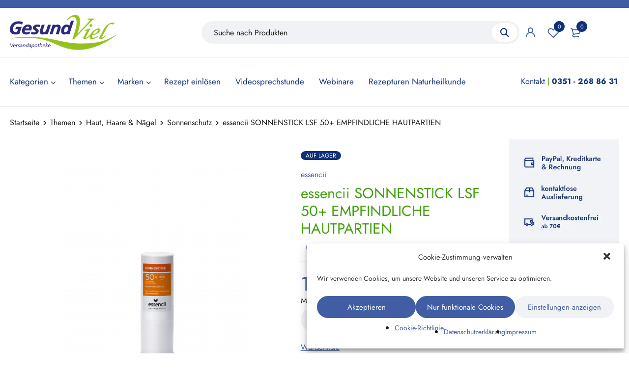

--- FILE ---
content_type: text/html
request_url: https://gesundviel.de/produkt/essencii-sonnenstick-lsf-50-empfindliche-hautpartien/
body_size: 96534
content:
<!DOCTYPE html>
<html lang="de">
<head><meta charset="UTF-8" /><script>if(navigator.userAgent.match(/MSIE|Internet Explorer/i)||navigator.userAgent.match(/Trident\/7\..*?rv:11/i)){var href=document.location.href;if(!href.match(/[?&]nowprocket/)){if(href.indexOf("?")==-1){if(href.indexOf("#")==-1){document.location.href=href+"?nowprocket=1"}else{document.location.href=href.replace("#","?nowprocket=1#")}}else{if(href.indexOf("#")==-1){document.location.href=href+"&nowprocket=1"}else{document.location.href=href.replace("#","&nowprocket=1#")}}}}</script><script>(()=>{class RocketLazyLoadScripts{constructor(){this.v="2.0.4",this.userEvents=["keydown","keyup","mousedown","mouseup","mousemove","mouseover","mouseout","touchmove","touchstart","touchend","touchcancel","wheel","click","dblclick","input"],this.attributeEvents=["onblur","onclick","oncontextmenu","ondblclick","onfocus","onmousedown","onmouseenter","onmouseleave","onmousemove","onmouseout","onmouseover","onmouseup","onmousewheel","onscroll","onsubmit"]}async t(){this.i(),this.o(),/iP(ad|hone)/.test(navigator.userAgent)&&this.h(),this.u(),this.l(this),this.m(),this.k(this),this.p(this),this._(),await Promise.all([this.R(),this.L()]),this.lastBreath=Date.now(),this.S(this),this.P(),this.D(),this.O(),this.M(),await this.C(this.delayedScripts.normal),await this.C(this.delayedScripts.defer),await this.C(this.delayedScripts.async),await this.T(),await this.F(),await this.j(),await this.A(),window.dispatchEvent(new Event("rocket-allScriptsLoaded")),this.everythingLoaded=!0,this.lastTouchEnd&&await new Promise(t=>setTimeout(t,500-Date.now()+this.lastTouchEnd)),this.I(),this.H(),this.U(),this.W()}i(){this.CSPIssue=sessionStorage.getItem("rocketCSPIssue"),document.addEventListener("securitypolicyviolation",t=>{this.CSPIssue||"script-src-elem"!==t.violatedDirective||"data"!==t.blockedURI||(this.CSPIssue=!0,sessionStorage.setItem("rocketCSPIssue",!0))},{isRocket:!0})}o(){window.addEventListener("pageshow",t=>{this.persisted=t.persisted,this.realWindowLoadedFired=!0},{isRocket:!0}),window.addEventListener("pagehide",()=>{this.onFirstUserAction=null},{isRocket:!0})}h(){let t;function e(e){t=e}window.addEventListener("touchstart",e,{isRocket:!0}),window.addEventListener("touchend",function i(o){o.changedTouches[0]&&t.changedTouches[0]&&Math.abs(o.changedTouches[0].pageX-t.changedTouches[0].pageX)<10&&Math.abs(o.changedTouches[0].pageY-t.changedTouches[0].pageY)<10&&o.timeStamp-t.timeStamp<200&&(window.removeEventListener("touchstart",e,{isRocket:!0}),window.removeEventListener("touchend",i,{isRocket:!0}),"INPUT"===o.target.tagName&&"text"===o.target.type||(o.target.dispatchEvent(new TouchEvent("touchend",{target:o.target,bubbles:!0})),o.target.dispatchEvent(new MouseEvent("mouseover",{target:o.target,bubbles:!0})),o.target.dispatchEvent(new PointerEvent("click",{target:o.target,bubbles:!0,cancelable:!0,detail:1,clientX:o.changedTouches[0].clientX,clientY:o.changedTouches[0].clientY})),event.preventDefault()))},{isRocket:!0})}q(t){this.userActionTriggered||("mousemove"!==t.type||this.firstMousemoveIgnored?"keyup"===t.type||"mouseover"===t.type||"mouseout"===t.type||(this.userActionTriggered=!0,this.onFirstUserAction&&this.onFirstUserAction()):this.firstMousemoveIgnored=!0),"click"===t.type&&t.preventDefault(),t.stopPropagation(),t.stopImmediatePropagation(),"touchstart"===this.lastEvent&&"touchend"===t.type&&(this.lastTouchEnd=Date.now()),"click"===t.type&&(this.lastTouchEnd=0),this.lastEvent=t.type,t.composedPath&&t.composedPath()[0].getRootNode()instanceof ShadowRoot&&(t.rocketTarget=t.composedPath()[0]),this.savedUserEvents.push(t)}u(){this.savedUserEvents=[],this.userEventHandler=this.q.bind(this),this.userEvents.forEach(t=>window.addEventListener(t,this.userEventHandler,{passive:!1,isRocket:!0})),document.addEventListener("visibilitychange",this.userEventHandler,{isRocket:!0})}U(){this.userEvents.forEach(t=>window.removeEventListener(t,this.userEventHandler,{passive:!1,isRocket:!0})),document.removeEventListener("visibilitychange",this.userEventHandler,{isRocket:!0}),this.savedUserEvents.forEach(t=>{(t.rocketTarget||t.target).dispatchEvent(new window[t.constructor.name](t.type,t))})}m(){const t="return false",e=Array.from(this.attributeEvents,t=>"data-rocket-"+t),i="["+this.attributeEvents.join("],[")+"]",o="[data-rocket-"+this.attributeEvents.join("],[data-rocket-")+"]",s=(e,i,o)=>{o&&o!==t&&(e.setAttribute("data-rocket-"+i,o),e["rocket"+i]=new Function("event",o),e.setAttribute(i,t))};new MutationObserver(t=>{for(const n of t)"attributes"===n.type&&(n.attributeName.startsWith("data-rocket-")||this.everythingLoaded?n.attributeName.startsWith("data-rocket-")&&this.everythingLoaded&&this.N(n.target,n.attributeName.substring(12)):s(n.target,n.attributeName,n.target.getAttribute(n.attributeName))),"childList"===n.type&&n.addedNodes.forEach(t=>{if(t.nodeType===Node.ELEMENT_NODE)if(this.everythingLoaded)for(const i of[t,...t.querySelectorAll(o)])for(const t of i.getAttributeNames())e.includes(t)&&this.N(i,t.substring(12));else for(const e of[t,...t.querySelectorAll(i)])for(const t of e.getAttributeNames())this.attributeEvents.includes(t)&&s(e,t,e.getAttribute(t))})}).observe(document,{subtree:!0,childList:!0,attributeFilter:[...this.attributeEvents,...e]})}I(){this.attributeEvents.forEach(t=>{document.querySelectorAll("[data-rocket-"+t+"]").forEach(e=>{this.N(e,t)})})}N(t,e){const i=t.getAttribute("data-rocket-"+e);i&&(t.setAttribute(e,i),t.removeAttribute("data-rocket-"+e))}k(t){Object.defineProperty(HTMLElement.prototype,"onclick",{get(){return this.rocketonclick||null},set(e){this.rocketonclick=e,this.setAttribute(t.everythingLoaded?"onclick":"data-rocket-onclick","this.rocketonclick(event)")}})}S(t){function e(e,i){let o=e[i];e[i]=null,Object.defineProperty(e,i,{get:()=>o,set(s){t.everythingLoaded?o=s:e["rocket"+i]=o=s}})}e(document,"onreadystatechange"),e(window,"onload"),e(window,"onpageshow");try{Object.defineProperty(document,"readyState",{get:()=>t.rocketReadyState,set(e){t.rocketReadyState=e},configurable:!0}),document.readyState="loading"}catch(t){console.log("WPRocket DJE readyState conflict, bypassing")}}l(t){this.originalAddEventListener=EventTarget.prototype.addEventListener,this.originalRemoveEventListener=EventTarget.prototype.removeEventListener,this.savedEventListeners=[],EventTarget.prototype.addEventListener=function(e,i,o){o&&o.isRocket||!t.B(e,this)&&!t.userEvents.includes(e)||t.B(e,this)&&!t.userActionTriggered||e.startsWith("rocket-")||t.everythingLoaded?t.originalAddEventListener.call(this,e,i,o):(t.savedEventListeners.push({target:this,remove:!1,type:e,func:i,options:o}),"mouseenter"!==e&&"mouseleave"!==e||t.originalAddEventListener.call(this,e,t.savedUserEvents.push,o))},EventTarget.prototype.removeEventListener=function(e,i,o){o&&o.isRocket||!t.B(e,this)&&!t.userEvents.includes(e)||t.B(e,this)&&!t.userActionTriggered||e.startsWith("rocket-")||t.everythingLoaded?t.originalRemoveEventListener.call(this,e,i,o):t.savedEventListeners.push({target:this,remove:!0,type:e,func:i,options:o})}}J(t,e){this.savedEventListeners=this.savedEventListeners.filter(i=>{let o=i.type,s=i.target||window;return e!==o||t!==s||(this.B(o,s)&&(i.type="rocket-"+o),this.$(i),!1)})}H(){EventTarget.prototype.addEventListener=this.originalAddEventListener,EventTarget.prototype.removeEventListener=this.originalRemoveEventListener,this.savedEventListeners.forEach(t=>this.$(t))}$(t){t.remove?this.originalRemoveEventListener.call(t.target,t.type,t.func,t.options):this.originalAddEventListener.call(t.target,t.type,t.func,t.options)}p(t){let e;function i(e){return t.everythingLoaded?e:e.split(" ").map(t=>"load"===t||t.startsWith("load.")?"rocket-jquery-load":t).join(" ")}function o(o){function s(e){const s=o.fn[e];o.fn[e]=o.fn.init.prototype[e]=function(){return this[0]===window&&t.userActionTriggered&&("string"==typeof arguments[0]||arguments[0]instanceof String?arguments[0]=i(arguments[0]):"object"==typeof arguments[0]&&Object.keys(arguments[0]).forEach(t=>{const e=arguments[0][t];delete arguments[0][t],arguments[0][i(t)]=e})),s.apply(this,arguments),this}}if(o&&o.fn&&!t.allJQueries.includes(o)){const e={DOMContentLoaded:[],"rocket-DOMContentLoaded":[]};for(const t in e)document.addEventListener(t,()=>{e[t].forEach(t=>t())},{isRocket:!0});o.fn.ready=o.fn.init.prototype.ready=function(i){function s(){parseInt(o.fn.jquery)>2?setTimeout(()=>i.bind(document)(o)):i.bind(document)(o)}return"function"==typeof i&&(t.realDomReadyFired?!t.userActionTriggered||t.fauxDomReadyFired?s():e["rocket-DOMContentLoaded"].push(s):e.DOMContentLoaded.push(s)),o([])},s("on"),s("one"),s("off"),t.allJQueries.push(o)}e=o}t.allJQueries=[],o(window.jQuery),Object.defineProperty(window,"jQuery",{get:()=>e,set(t){o(t)}})}P(){const t=new Map;document.write=document.writeln=function(e){const i=document.currentScript,o=document.createRange(),s=i.parentElement;let n=t.get(i);void 0===n&&(n=i.nextSibling,t.set(i,n));const c=document.createDocumentFragment();o.setStart(c,0),c.appendChild(o.createContextualFragment(e)),s.insertBefore(c,n)}}async R(){return new Promise(t=>{this.userActionTriggered?t():this.onFirstUserAction=t})}async L(){return new Promise(t=>{document.addEventListener("DOMContentLoaded",()=>{this.realDomReadyFired=!0,t()},{isRocket:!0})})}async j(){return this.realWindowLoadedFired?Promise.resolve():new Promise(t=>{window.addEventListener("load",t,{isRocket:!0})})}M(){this.pendingScripts=[];this.scriptsMutationObserver=new MutationObserver(t=>{for(const e of t)e.addedNodes.forEach(t=>{"SCRIPT"!==t.tagName||t.noModule||t.isWPRocket||this.pendingScripts.push({script:t,promise:new Promise(e=>{const i=()=>{const i=this.pendingScripts.findIndex(e=>e.script===t);i>=0&&this.pendingScripts.splice(i,1),e()};t.addEventListener("load",i,{isRocket:!0}),t.addEventListener("error",i,{isRocket:!0}),setTimeout(i,1e3)})})})}),this.scriptsMutationObserver.observe(document,{childList:!0,subtree:!0})}async F(){await this.X(),this.pendingScripts.length?(await this.pendingScripts[0].promise,await this.F()):this.scriptsMutationObserver.disconnect()}D(){this.delayedScripts={normal:[],async:[],defer:[]},document.querySelectorAll("script[type$=rocketlazyloadscript]").forEach(t=>{t.hasAttribute("data-rocket-src")?t.hasAttribute("async")&&!1!==t.async?this.delayedScripts.async.push(t):t.hasAttribute("defer")&&!1!==t.defer||"module"===t.getAttribute("data-rocket-type")?this.delayedScripts.defer.push(t):this.delayedScripts.normal.push(t):this.delayedScripts.normal.push(t)})}async _(){await this.L();let t=[];document.querySelectorAll("script[type$=rocketlazyloadscript][data-rocket-src]").forEach(e=>{let i=e.getAttribute("data-rocket-src");if(i&&!i.startsWith("data:")){i.startsWith("//")&&(i=location.protocol+i);try{const o=new URL(i).origin;o!==location.origin&&t.push({src:o,crossOrigin:e.crossOrigin||"module"===e.getAttribute("data-rocket-type")})}catch(t){}}}),t=[...new Map(t.map(t=>[JSON.stringify(t),t])).values()],this.Y(t,"preconnect")}async G(t){if(await this.K(),!0!==t.noModule||!("noModule"in HTMLScriptElement.prototype))return new Promise(e=>{let i;function o(){(i||t).setAttribute("data-rocket-status","executed"),e()}try{if(navigator.userAgent.includes("Firefox/")||""===navigator.vendor||this.CSPIssue)i=document.createElement("script"),[...t.attributes].forEach(t=>{let e=t.nodeName;"type"!==e&&("data-rocket-type"===e&&(e="type"),"data-rocket-src"===e&&(e="src"),i.setAttribute(e,t.nodeValue))}),t.text&&(i.text=t.text),t.nonce&&(i.nonce=t.nonce),i.hasAttribute("src")?(i.addEventListener("load",o,{isRocket:!0}),i.addEventListener("error",()=>{i.setAttribute("data-rocket-status","failed-network"),e()},{isRocket:!0}),setTimeout(()=>{i.isConnected||e()},1)):(i.text=t.text,o()),i.isWPRocket=!0,t.parentNode.replaceChild(i,t);else{const i=t.getAttribute("data-rocket-type"),s=t.getAttribute("data-rocket-src");i?(t.type=i,t.removeAttribute("data-rocket-type")):t.removeAttribute("type"),t.addEventListener("load",o,{isRocket:!0}),t.addEventListener("error",i=>{this.CSPIssue&&i.target.src.startsWith("data:")?(console.log("WPRocket: CSP fallback activated"),t.removeAttribute("src"),this.G(t).then(e)):(t.setAttribute("data-rocket-status","failed-network"),e())},{isRocket:!0}),s?(t.fetchPriority="high",t.removeAttribute("data-rocket-src"),t.src=s):t.src="data:text/javascript;base64,"+window.btoa(unescape(encodeURIComponent(t.text)))}}catch(i){t.setAttribute("data-rocket-status","failed-transform"),e()}});t.setAttribute("data-rocket-status","skipped")}async C(t){const e=t.shift();return e?(e.isConnected&&await this.G(e),this.C(t)):Promise.resolve()}O(){this.Y([...this.delayedScripts.normal,...this.delayedScripts.defer,...this.delayedScripts.async],"preload")}Y(t,e){this.trash=this.trash||[];let i=!0;var o=document.createDocumentFragment();t.forEach(t=>{const s=t.getAttribute&&t.getAttribute("data-rocket-src")||t.src;if(s&&!s.startsWith("data:")){const n=document.createElement("link");n.href=s,n.rel=e,"preconnect"!==e&&(n.as="script",n.fetchPriority=i?"high":"low"),t.getAttribute&&"module"===t.getAttribute("data-rocket-type")&&(n.crossOrigin=!0),t.crossOrigin&&(n.crossOrigin=t.crossOrigin),t.integrity&&(n.integrity=t.integrity),t.nonce&&(n.nonce=t.nonce),o.appendChild(n),this.trash.push(n),i=!1}}),document.head.appendChild(o)}W(){this.trash.forEach(t=>t.remove())}async T(){try{document.readyState="interactive"}catch(t){}this.fauxDomReadyFired=!0;try{await this.K(),this.J(document,"readystatechange"),document.dispatchEvent(new Event("rocket-readystatechange")),await this.K(),document.rocketonreadystatechange&&document.rocketonreadystatechange(),await this.K(),this.J(document,"DOMContentLoaded"),document.dispatchEvent(new Event("rocket-DOMContentLoaded")),await this.K(),this.J(window,"DOMContentLoaded"),window.dispatchEvent(new Event("rocket-DOMContentLoaded"))}catch(t){console.error(t)}}async A(){try{document.readyState="complete"}catch(t){}try{await this.K(),this.J(document,"readystatechange"),document.dispatchEvent(new Event("rocket-readystatechange")),await this.K(),document.rocketonreadystatechange&&document.rocketonreadystatechange(),await this.K(),this.J(window,"load"),window.dispatchEvent(new Event("rocket-load")),await this.K(),window.rocketonload&&window.rocketonload(),await this.K(),this.allJQueries.forEach(t=>t(window).trigger("rocket-jquery-load")),await this.K(),this.J(window,"pageshow");const t=new Event("rocket-pageshow");t.persisted=this.persisted,window.dispatchEvent(t),await this.K(),window.rocketonpageshow&&window.rocketonpageshow({persisted:this.persisted})}catch(t){console.error(t)}}async K(){Date.now()-this.lastBreath>45&&(await this.X(),this.lastBreath=Date.now())}async X(){return document.hidden?new Promise(t=>setTimeout(t)):new Promise(t=>requestAnimationFrame(t))}B(t,e){return e===document&&"readystatechange"===t||(e===document&&"DOMContentLoaded"===t||(e===window&&"DOMContentLoaded"===t||(e===window&&"load"===t||e===window&&"pageshow"===t)))}static run(){(new RocketLazyLoadScripts).t()}}RocketLazyLoadScripts.run()})();</script>
		

			<meta name="viewport" content="width=device-width, initial-scale=1.0, maximum-scale=10.0" />
	
	<link rel="profile" href="//gmpg.org/xfn/11" />
					<script type="rocketlazyloadscript">document.documentElement.className = document.documentElement.className + ' yes-js js_active js'</script>
			<title>essencii SONNENSTICK LSF 50+ EMPFINDLICHE HAUTPARTIEN | Gesundviel - Die Versandapotheke</title>
<style id="wpr-usedcss">img:is([sizes=auto i],[sizes^="auto," i]){contain-intrinsic-size:3000px 1500px}img.emoji{display:inline!important;border:none!important;box-shadow:none!important;height:1em!important;width:1em!important;margin:0 .07em!important;vertical-align:-.1em!important;background:0 0!important;padding:0!important}:where(.wp-block-button__link){border-radius:9999px;box-shadow:none;padding:calc(.667em + 2px) calc(1.333em + 2px);text-decoration:none}:root :where(.wp-block-button .wp-block-button__link.is-style-outline),:root :where(.wp-block-button.is-style-outline>.wp-block-button__link){border:2px solid;padding:.667em 1.333em}:root :where(.wp-block-button .wp-block-button__link.is-style-outline:not(.has-text-color)),:root :where(.wp-block-button.is-style-outline>.wp-block-button__link:not(.has-text-color)){color:currentColor}:root :where(.wp-block-button .wp-block-button__link.is-style-outline:not(.has-background)),:root :where(.wp-block-button.is-style-outline>.wp-block-button__link:not(.has-background)){background-color:initial;background-image:none}:where(.wp-block-calendar table:not(.has-background) th){background:#ddd}:where(.wp-block-columns){margin-bottom:1.75em}:where(.wp-block-columns.has-background){padding:1.25em 2.375em}:where(.wp-block-post-comments input[type=submit]){border:none}:where(.wp-block-cover-image:not(.has-text-color)),:where(.wp-block-cover:not(.has-text-color)){color:#fff}:where(.wp-block-cover-image.is-light:not(.has-text-color)),:where(.wp-block-cover.is-light:not(.has-text-color)){color:#000}:root :where(.wp-block-cover h1:not(.has-text-color)),:root :where(.wp-block-cover h2:not(.has-text-color)),:root :where(.wp-block-cover h3:not(.has-text-color)),:root :where(.wp-block-cover h4:not(.has-text-color)),:root :where(.wp-block-cover h5:not(.has-text-color)),:root :where(.wp-block-cover h6:not(.has-text-color)),:root :where(.wp-block-cover p:not(.has-text-color)){color:inherit}:where(.wp-block-file){margin-bottom:1.5em}:where(.wp-block-file__button){border-radius:2em;display:inline-block;padding:.5em 1em}:where(.wp-block-file__button):is(a):active,:where(.wp-block-file__button):is(a):focus,:where(.wp-block-file__button):is(a):hover,:where(.wp-block-file__button):is(a):visited{box-shadow:none;color:#fff;opacity:.85;text-decoration:none}:where(.wp-block-group.wp-block-group-is-layout-constrained){position:relative}:root :where(.wp-block-image.is-style-rounded img,.wp-block-image .is-style-rounded img){border-radius:9999px}:where(.wp-block-latest-comments:not([style*=line-height] .wp-block-latest-comments__comment)){line-height:1.1}:where(.wp-block-latest-comments:not([style*=line-height] .wp-block-latest-comments__comment-excerpt p)){line-height:1.8}:root :where(.wp-block-latest-posts.is-grid){padding:0}:root :where(.wp-block-latest-posts.wp-block-latest-posts__list){padding-left:0}ul{box-sizing:border-box}:root :where(.wp-block-list.has-background){padding:1.25em 2.375em}:where(.wp-block-navigation.has-background .wp-block-navigation-item a:not(.wp-element-button)),:where(.wp-block-navigation.has-background .wp-block-navigation-submenu a:not(.wp-element-button)){padding:.5em 1em}:where(.wp-block-navigation .wp-block-navigation__submenu-container .wp-block-navigation-item a:not(.wp-element-button)),:where(.wp-block-navigation .wp-block-navigation__submenu-container .wp-block-navigation-submenu a:not(.wp-element-button)),:where(.wp-block-navigation .wp-block-navigation__submenu-container .wp-block-navigation-submenu button.wp-block-navigation-item__content),:where(.wp-block-navigation .wp-block-navigation__submenu-container .wp-block-pages-list__item button.wp-block-navigation-item__content){padding:.5em 1em}:root :where(p.has-background){padding:1.25em 2.375em}:where(p.has-text-color:not(.has-link-color)) a{color:inherit}:where(.wp-block-post-comments-form) input:not([type=submit]),:where(.wp-block-post-comments-form) textarea{border:1px solid #949494;font-family:inherit;font-size:1em}:where(.wp-block-post-comments-form) input:where(:not([type=submit]):not([type=checkbox])),:where(.wp-block-post-comments-form) textarea{padding:calc(.667em + 2px)}:where(.wp-block-post-excerpt){box-sizing:border-box;margin-bottom:var(--wp--style--block-gap);margin-top:var(--wp--style--block-gap)}:where(.wp-block-preformatted.has-background){padding:1.25em 2.375em}:where(.wp-block-search__button){border:1px solid #ccc;padding:6px 10px}:where(.wp-block-search__input){font-family:inherit;font-size:inherit;font-style:inherit;font-weight:inherit;letter-spacing:inherit;line-height:inherit;text-transform:inherit}:where(.wp-block-search__button-inside .wp-block-search__inside-wrapper){border:1px solid #949494;box-sizing:border-box;padding:4px}:where(.wp-block-search__button-inside .wp-block-search__inside-wrapper) .wp-block-search__input{border:none;border-radius:0;padding:0 4px}:where(.wp-block-search__button-inside .wp-block-search__inside-wrapper) .wp-block-search__input:focus{outline:0}:where(.wp-block-search__button-inside .wp-block-search__inside-wrapper) :where(.wp-block-search__button){padding:4px 8px}:root :where(.wp-block-separator.is-style-dots){height:auto;line-height:1;text-align:center}:root :where(.wp-block-separator.is-style-dots):before{color:currentColor;content:"···";font-family:serif;font-size:1.5em;letter-spacing:2em;padding-left:2em}:root :where(.wp-block-site-logo.is-style-rounded){border-radius:9999px}:where(.wp-block-social-links:not(.is-style-logos-only)) .wp-social-link{background-color:#f0f0f0;color:#444}:where(.wp-block-social-links:not(.is-style-logos-only)) .wp-social-link-amazon{background-color:#f90;color:#fff}:where(.wp-block-social-links:not(.is-style-logos-only)) .wp-social-link-bandcamp{background-color:#1ea0c3;color:#fff}:where(.wp-block-social-links:not(.is-style-logos-only)) .wp-social-link-behance{background-color:#0757fe;color:#fff}:where(.wp-block-social-links:not(.is-style-logos-only)) .wp-social-link-bluesky{background-color:#0a7aff;color:#fff}:where(.wp-block-social-links:not(.is-style-logos-only)) .wp-social-link-codepen{background-color:#1e1f26;color:#fff}:where(.wp-block-social-links:not(.is-style-logos-only)) .wp-social-link-deviantart{background-color:#02e49b;color:#fff}:where(.wp-block-social-links:not(.is-style-logos-only)) .wp-social-link-discord{background-color:#5865f2;color:#fff}:where(.wp-block-social-links:not(.is-style-logos-only)) .wp-social-link-dribbble{background-color:#e94c89;color:#fff}:where(.wp-block-social-links:not(.is-style-logos-only)) .wp-social-link-dropbox{background-color:#4280ff;color:#fff}:where(.wp-block-social-links:not(.is-style-logos-only)) .wp-social-link-etsy{background-color:#f45800;color:#fff}:where(.wp-block-social-links:not(.is-style-logos-only)) .wp-social-link-facebook{background-color:#0866ff;color:#fff}:where(.wp-block-social-links:not(.is-style-logos-only)) .wp-social-link-fivehundredpx{background-color:#000;color:#fff}:where(.wp-block-social-links:not(.is-style-logos-only)) .wp-social-link-flickr{background-color:#0461dd;color:#fff}:where(.wp-block-social-links:not(.is-style-logos-only)) .wp-social-link-foursquare{background-color:#e65678;color:#fff}:where(.wp-block-social-links:not(.is-style-logos-only)) .wp-social-link-github{background-color:#24292d;color:#fff}:where(.wp-block-social-links:not(.is-style-logos-only)) .wp-social-link-goodreads{background-color:#eceadd;color:#382110}:where(.wp-block-social-links:not(.is-style-logos-only)) .wp-social-link-google{background-color:#ea4434;color:#fff}:where(.wp-block-social-links:not(.is-style-logos-only)) .wp-social-link-gravatar{background-color:#1d4fc4;color:#fff}:where(.wp-block-social-links:not(.is-style-logos-only)) .wp-social-link-instagram{background-color:#f00075;color:#fff}:where(.wp-block-social-links:not(.is-style-logos-only)) .wp-social-link-lastfm{background-color:#e21b24;color:#fff}:where(.wp-block-social-links:not(.is-style-logos-only)) .wp-social-link-linkedin{background-color:#0d66c2;color:#fff}:where(.wp-block-social-links:not(.is-style-logos-only)) .wp-social-link-mastodon{background-color:#3288d4;color:#fff}:where(.wp-block-social-links:not(.is-style-logos-only)) .wp-social-link-medium{background-color:#000;color:#fff}:where(.wp-block-social-links:not(.is-style-logos-only)) .wp-social-link-meetup{background-color:#f6405f;color:#fff}:where(.wp-block-social-links:not(.is-style-logos-only)) .wp-social-link-patreon{background-color:#000;color:#fff}:where(.wp-block-social-links:not(.is-style-logos-only)) .wp-social-link-pinterest{background-color:#e60122;color:#fff}:where(.wp-block-social-links:not(.is-style-logos-only)) .wp-social-link-pocket{background-color:#ef4155;color:#fff}:where(.wp-block-social-links:not(.is-style-logos-only)) .wp-social-link-reddit{background-color:#ff4500;color:#fff}:where(.wp-block-social-links:not(.is-style-logos-only)) .wp-social-link-skype{background-color:#0478d7;color:#fff}:where(.wp-block-social-links:not(.is-style-logos-only)) .wp-social-link-snapchat{background-color:#fefc00;color:#fff;stroke:#000}:where(.wp-block-social-links:not(.is-style-logos-only)) .wp-social-link-soundcloud{background-color:#ff5600;color:#fff}:where(.wp-block-social-links:not(.is-style-logos-only)) .wp-social-link-spotify{background-color:#1bd760;color:#fff}:where(.wp-block-social-links:not(.is-style-logos-only)) .wp-social-link-telegram{background-color:#2aabee;color:#fff}:where(.wp-block-social-links:not(.is-style-logos-only)) .wp-social-link-threads{background-color:#000;color:#fff}:where(.wp-block-social-links:not(.is-style-logos-only)) .wp-social-link-tiktok{background-color:#000;color:#fff}:where(.wp-block-social-links:not(.is-style-logos-only)) .wp-social-link-tumblr{background-color:#011835;color:#fff}:where(.wp-block-social-links:not(.is-style-logos-only)) .wp-social-link-twitch{background-color:#6440a4;color:#fff}:where(.wp-block-social-links:not(.is-style-logos-only)) .wp-social-link-twitter{background-color:#1da1f2;color:#fff}:where(.wp-block-social-links:not(.is-style-logos-only)) .wp-social-link-vimeo{background-color:#1eb7ea;color:#fff}:where(.wp-block-social-links:not(.is-style-logos-only)) .wp-social-link-vk{background-color:#4680c2;color:#fff}:where(.wp-block-social-links:not(.is-style-logos-only)) .wp-social-link-wordpress{background-color:#3499cd;color:#fff}:where(.wp-block-social-links:not(.is-style-logos-only)) .wp-social-link-whatsapp{background-color:#25d366;color:#fff}:where(.wp-block-social-links:not(.is-style-logos-only)) .wp-social-link-x{background-color:#000;color:#fff}:where(.wp-block-social-links:not(.is-style-logos-only)) .wp-social-link-yelp{background-color:#d32422;color:#fff}:where(.wp-block-social-links:not(.is-style-logos-only)) .wp-social-link-youtube{background-color:red;color:#fff}:where(.wp-block-social-links.is-style-logos-only) .wp-social-link{background:0 0}:where(.wp-block-social-links.is-style-logos-only) .wp-social-link svg{height:1.25em;width:1.25em}:where(.wp-block-social-links.is-style-logos-only) .wp-social-link-amazon{color:#f90}:where(.wp-block-social-links.is-style-logos-only) .wp-social-link-bandcamp{color:#1ea0c3}:where(.wp-block-social-links.is-style-logos-only) .wp-social-link-behance{color:#0757fe}:where(.wp-block-social-links.is-style-logos-only) .wp-social-link-bluesky{color:#0a7aff}:where(.wp-block-social-links.is-style-logos-only) .wp-social-link-codepen{color:#1e1f26}:where(.wp-block-social-links.is-style-logos-only) .wp-social-link-deviantart{color:#02e49b}:where(.wp-block-social-links.is-style-logos-only) .wp-social-link-discord{color:#5865f2}:where(.wp-block-social-links.is-style-logos-only) .wp-social-link-dribbble{color:#e94c89}:where(.wp-block-social-links.is-style-logos-only) .wp-social-link-dropbox{color:#4280ff}:where(.wp-block-social-links.is-style-logos-only) .wp-social-link-etsy{color:#f45800}:where(.wp-block-social-links.is-style-logos-only) .wp-social-link-facebook{color:#0866ff}:where(.wp-block-social-links.is-style-logos-only) .wp-social-link-fivehundredpx{color:#000}:where(.wp-block-social-links.is-style-logos-only) .wp-social-link-flickr{color:#0461dd}:where(.wp-block-social-links.is-style-logos-only) .wp-social-link-foursquare{color:#e65678}:where(.wp-block-social-links.is-style-logos-only) .wp-social-link-github{color:#24292d}:where(.wp-block-social-links.is-style-logos-only) .wp-social-link-goodreads{color:#382110}:where(.wp-block-social-links.is-style-logos-only) .wp-social-link-google{color:#ea4434}:where(.wp-block-social-links.is-style-logos-only) .wp-social-link-gravatar{color:#1d4fc4}:where(.wp-block-social-links.is-style-logos-only) .wp-social-link-instagram{color:#f00075}:where(.wp-block-social-links.is-style-logos-only) .wp-social-link-lastfm{color:#e21b24}:where(.wp-block-social-links.is-style-logos-only) .wp-social-link-linkedin{color:#0d66c2}:where(.wp-block-social-links.is-style-logos-only) .wp-social-link-mastodon{color:#3288d4}:where(.wp-block-social-links.is-style-logos-only) .wp-social-link-medium{color:#000}:where(.wp-block-social-links.is-style-logos-only) .wp-social-link-meetup{color:#f6405f}:where(.wp-block-social-links.is-style-logos-only) .wp-social-link-patreon{color:#000}:where(.wp-block-social-links.is-style-logos-only) .wp-social-link-pinterest{color:#e60122}:where(.wp-block-social-links.is-style-logos-only) .wp-social-link-pocket{color:#ef4155}:where(.wp-block-social-links.is-style-logos-only) .wp-social-link-reddit{color:#ff4500}:where(.wp-block-social-links.is-style-logos-only) .wp-social-link-skype{color:#0478d7}:where(.wp-block-social-links.is-style-logos-only) .wp-social-link-snapchat{color:#fff;stroke:#000}:where(.wp-block-social-links.is-style-logos-only) .wp-social-link-soundcloud{color:#ff5600}:where(.wp-block-social-links.is-style-logos-only) .wp-social-link-spotify{color:#1bd760}:where(.wp-block-social-links.is-style-logos-only) .wp-social-link-telegram{color:#2aabee}:where(.wp-block-social-links.is-style-logos-only) .wp-social-link-threads{color:#000}:where(.wp-block-social-links.is-style-logos-only) .wp-social-link-tiktok{color:#000}:where(.wp-block-social-links.is-style-logos-only) .wp-social-link-tumblr{color:#011835}:where(.wp-block-social-links.is-style-logos-only) .wp-social-link-twitch{color:#6440a4}:where(.wp-block-social-links.is-style-logos-only) .wp-social-link-twitter{color:#1da1f2}:where(.wp-block-social-links.is-style-logos-only) .wp-social-link-vimeo{color:#1eb7ea}:where(.wp-block-social-links.is-style-logos-only) .wp-social-link-vk{color:#4680c2}:where(.wp-block-social-links.is-style-logos-only) .wp-social-link-whatsapp{color:#25d366}:where(.wp-block-social-links.is-style-logos-only) .wp-social-link-wordpress{color:#3499cd}:where(.wp-block-social-links.is-style-logos-only) .wp-social-link-x{color:#000}:where(.wp-block-social-links.is-style-logos-only) .wp-social-link-yelp{color:#d32422}:where(.wp-block-social-links.is-style-logos-only) .wp-social-link-youtube{color:red}:root :where(.wp-block-social-links .wp-social-link a){padding:.25em}:root :where(.wp-block-social-links.is-style-logos-only .wp-social-link a){padding:0}:root :where(.wp-block-social-links.is-style-pill-shape .wp-social-link a){padding-left:.6666666667em;padding-right:.6666666667em}:root :where(.wp-block-tag-cloud.is-style-outline){display:flex;flex-wrap:wrap;gap:1ch}:root :where(.wp-block-tag-cloud.is-style-outline a){border:1px solid;font-size:unset!important;margin-right:0;padding:1ch 2ch;text-decoration:none!important}:root :where(.wp-block-table-of-contents){box-sizing:border-box}:where(.wp-block-term-description){box-sizing:border-box;margin-bottom:var(--wp--style--block-gap);margin-top:var(--wp--style--block-gap)}:where(pre.wp-block-verse){font-family:inherit}.entry-content{counter-reset:footnotes}:root{--wp--preset--font-size--normal:16px;--wp--preset--font-size--huge:42px}.screen-reader-text{border:0;clip-path:inset(50%);height:1px;margin:-1px;overflow:hidden;padding:0;position:absolute;width:1px;word-wrap:normal!important}.screen-reader-text:focus{background-color:#ddd;clip-path:none;color:#444;display:block;font-size:1em;height:auto;left:5px;line-height:normal;padding:15px 23px 14px;text-decoration:none;top:5px;width:auto;z-index:100000}html :where(.has-border-color){border-style:solid}html :where([style*=border-top-color]){border-top-style:solid}html :where([style*=border-right-color]){border-right-style:solid}html :where([style*=border-bottom-color]){border-bottom-style:solid}html :where([style*=border-left-color]){border-left-style:solid}html :where([style*=border-width]){border-style:solid}html :where([style*=border-top-width]){border-top-style:solid}html :where([style*=border-right-width]){border-right-style:solid}html :where([style*=border-bottom-width]){border-bottom-style:solid}html :where([style*=border-left-width]){border-left-style:solid}html :where(img[class*=wp-image-]){height:auto;max-width:100%}:where(figure){margin:0 0 1em}html :where(.is-position-sticky){--wp-admin--admin-bar--position-offset:var(--wp-admin--admin-bar--height,0px)}.selectBox-dropdown{min-width:150px;position:relative;border:1px solid #bbb;line-height:1.5;text-decoration:none;text-align:left;color:#000;outline:0;vertical-align:middle;background:#f2f2f2;background:-moz-linear-gradient(top,#f8f8f8 1%,#e1e1e1 100%);background:-webkit-gradient(linear,left top,left bottom,color-stop(1%,#f8f8f8),color-stop(100%,#e1e1e1));-moz-box-shadow:0 1px 0 hsla(0,0%,100%,.75);-webkit-box-shadow:0 1px 0 hsla(0,0%,100%,.75);box-shadow:0 1px 0 hsla(0,0%,100%,.75);-webkit-border-radius:4px;-moz-border-radius:4px;border-radius:4px;display:inline-block;cursor:default}.selectBox-dropdown:focus,.selectBox-dropdown:focus .selectBox-arrow{border-color:#666}.selectBox-dropdown.selectBox-menuShowing{-moz-border-radius-bottomleft:0;-moz-border-radius-bottomright:0;-webkit-border-bottom-left-radius:0;-webkit-border-bottom-right-radius:0;border-bottom-left-radius:0;border-bottom-right-radius:0}.selectBox-dropdown .selectBox-label{padding:2px 8px;display:inline-block;white-space:nowrap;overflow:hidden}.selectBox-dropdown .selectBox-arrow{position:absolute;top:0;right:0;width:23px;height:100%;background:url(https://b2483595.smushcdn.com/2483595/wp-content/plugins/yith-woocommerce-wishlist/assets/images/jquery.selectBox-arrow.gif?lossy=1&strip=1&webp=1) 50% center no-repeat;border-left:1px solid #bbb}.selectBox-dropdown-menu{position:absolute;z-index:99999;max-height:200px;min-height:1em;border:1px solid #bbb;background:#fff;-moz-box-shadow:0 2px 6px rgba(0,0,0,.2);-webkit-box-shadow:0 2px 6px rgba(0,0,0,.2);box-shadow:0 2px 6px rgba(0,0,0,.2);overflow:auto;-webkit-overflow-scrolling:touch}.selectBox-inline{min-width:150px;outline:0;border:1px solid #bbb;background:#fff;display:inline-block;-webkit-border-radius:4px;-moz-border-radius:4px;border-radius:4px;overflow:auto}.selectBox-inline:focus{border-color:#666}.selectBox-options,.selectBox-options LI,.selectBox-options LI A{list-style:none;display:block;cursor:default;padding:0;margin:0}.selectBox-options LI A{line-height:1.5;padding:0 .5em;white-space:nowrap;overflow:hidden;background:6px center no-repeat}.selectBox-options LI.selectBox-hover A{background-color:#eee}.selectBox-options LI.selectBox-disabled A{color:#888;background-color:rgba(0,0,0,0)}.selectBox-options LI.selectBox-selected A{background-color:#c8def4}.selectBox-options .selectBox-optgroup{color:#666;background:#eee;font-weight:700;line-height:1.5;padding:0 .3em;white-space:nowrap}.selectBox.selectBox-disabled{color:#888!important}.selectBox-dropdown.selectBox-disabled .selectBox-arrow{opacity:.5;border-color:#666}.selectBox-inline.selectBox-disabled{color:#888!important}.selectBox-inline.selectBox-disabled .selectBox-options A{background-color:rgba(0,0,0,0)!important}@font-face{font-display:swap;font-family:star;src:url(https://gesundviel.de/wp-content/plugins/woocommerce/assets/fonts/WooCommerce.woff2) format("woff2"),url(https://gesundviel.de/wp-content/plugins/woocommerce/assets/fonts/WooCommerce.woff) format("woff"),url(https://gesundviel.de/wp-content/plugins/woocommerce/assets/fonts/WooCommerce.ttf) format("truetype");font-weight:400;font-style:normal}@font-face{font-display:swap;font-family:WooCommerce;src:url(https://gesundviel.de/wp-content/plugins/woocommerce/assets/fonts/WooCommerce.woff2) format("woff2"),url(https://gesundviel.de/wp-content/plugins/woocommerce/assets/fonts/WooCommerce.woff) format("woff"),url(https://gesundviel.de/wp-content/plugins/woocommerce/assets/fonts/WooCommerce.ttf) format("truetype");font-weight:400;font-style:normal}div.pp_woocommerce .pp_content_container{background:#fff;border-radius:3px;box-shadow:0 1px 30px rgba(0,0,0,.25);padding:20px 0}div.pp_woocommerce .pp_content_container::after,div.pp_woocommerce .pp_content_container::before{content:" ";display:table}div.pp_woocommerce .pp_content_container::after{clear:both}div.pp_woocommerce .pp_loaderIcon::before{height:1em;width:1em;display:block;position:absolute;top:50%;left:50%;margin-left:-.5em;margin-top:-.5em;content:"";animation:1s ease-in-out infinite spin;background:url(https://gesundviel.de/wp-content/plugins/woocommerce/assets/images/icons/loader.svg) center center;background-size:cover;line-height:1;text-align:center;font-size:2em;color:rgba(0,0,0,.75)}div.pp_woocommerce div.ppt{color:#000}div.pp_woocommerce .pp_gallery ul li a{border:1px solid rgba(0,0,0,.5);background:#fff;box-shadow:0 1px 2px rgba(0,0,0,.2);border-radius:2px;display:block}div.pp_woocommerce .pp_gallery ul li a:hover{border-color:#000}div.pp_woocommerce .pp_gallery ul li.selected a{border-color:#000}div.pp_woocommerce .pp_next::before,div.pp_woocommerce .pp_previous::before{border-radius:100%;height:1em;width:1em;text-shadow:0 1px 2px rgba(0,0,0,.5);background-color:#444;color:#fff!important;font-size:16px!important;line-height:1em;transition:all ease-in-out .2s;font-family:WooCommerce;content:"\e00b";text-indent:0;display:none;position:absolute;top:50%;margin-top:-10px;text-align:center}div.pp_woocommerce .pp_next::before:hover,div.pp_woocommerce .pp_previous::before:hover{background-color:#000}div.pp_woocommerce .pp_next:hover::before,div.pp_woocommerce .pp_previous:hover::before{display:block}div.pp_woocommerce .pp_previous::before{left:1em}div.pp_woocommerce .pp_next::before{right:1em;font-family:WooCommerce;content:"\e008"}div.pp_woocommerce .pp_details{margin:0;padding-top:1em}div.pp_woocommerce .pp_description,div.pp_woocommerce .pp_nav{font-size:14px}div.pp_woocommerce .pp_arrow_next,div.pp_woocommerce .pp_arrow_previous,div.pp_woocommerce .pp_nav,div.pp_woocommerce .pp_nav .pp_pause,div.pp_woocommerce .pp_nav p,div.pp_woocommerce .pp_play{margin:0}div.pp_woocommerce .pp_nav{margin-right:1em;position:relative}div.pp_woocommerce .pp_close{border-radius:100%;height:1em;width:1em;text-shadow:0 1px 2px rgba(0,0,0,.5);background-color:#444;color:#fff!important;font-size:16px!important;line-height:1em;transition:all ease-in-out .2s;top:-.5em;right:-.5em;font-size:1.618em!important}div.pp_woocommerce .pp_close:hover{background-color:#000}div.pp_woocommerce .pp_close::before{font-family:WooCommerce;content:"\e013";display:block;position:absolute;top:0;left:0;right:0;bottom:0;text-align:center;text-indent:0}div.pp_woocommerce .pp_arrow_next,div.pp_woocommerce .pp_arrow_previous{border-radius:100%;height:1em;width:1em;text-shadow:0 1px 2px rgba(0,0,0,.5);background-color:#444;color:#fff!important;font-size:16px!important;line-height:1em;transition:all ease-in-out .2s;position:relative;margin-top:-1px}div.pp_woocommerce .pp_arrow_next:hover,div.pp_woocommerce .pp_arrow_previous:hover{background-color:#000}div.pp_woocommerce .pp_arrow_next::before,div.pp_woocommerce .pp_arrow_previous::before{font-family:WooCommerce;content:"\e00b";display:block;position:absolute;top:0;left:0;right:0;bottom:0;text-align:center;text-indent:0}div.pp_woocommerce .pp_arrow_previous{margin-right:.5em}div.pp_woocommerce .pp_arrow_next{margin-left:.5em}div.pp_woocommerce .pp_arrow_next::before{content:"\e008"}div.pp_woocommerce a.pp_contract,div.pp_woocommerce a.pp_expand{border-radius:100%;height:1em;width:1em;text-shadow:0 1px 2px rgba(0,0,0,.5);background-color:#444;color:#fff!important;font-size:16px!important;line-height:1em;transition:all ease-in-out .2s;right:auto;left:-.5em;top:-.5em;font-size:1.618em!important}div.pp_woocommerce a.pp_contract:hover,div.pp_woocommerce a.pp_expand:hover{background-color:#000}div.pp_woocommerce a.pp_contract::before,div.pp_woocommerce a.pp_expand::before{font-family:WooCommerce;content:"\e005";display:block;position:absolute;top:0;left:0;right:0;bottom:0;text-align:center;text-indent:0}div.pp_woocommerce a.pp_contract::before{content:"\e004"}div.pp_woocommerce #respond{margin:0;width:100%;background:0 0;border:none;padding:0}div.pp_woocommerce .pp_inline{padding:0!important}.rtl div.pp_woocommerce .pp_content_container{text-align:right}@media only screen and (max-width:768px){div.pp_woocommerce{left:5%!important;right:5%!important;box-sizing:border-box;width:90%!important}div.pp_woocommerce .pp_contract,div.pp_woocommerce .pp_expand,div.pp_woocommerce .pp_gallery,div.pp_woocommerce .pp_next,div.pp_woocommerce .pp_previous{display:none!important}div.pp_woocommerce .pp_arrow_next,div.pp_woocommerce .pp_arrow_previous,div.pp_woocommerce .pp_close{height:44px;width:44px;font-size:44px;line-height:44px}div.pp_woocommerce .pp_arrow_next::before,div.pp_woocommerce .pp_arrow_previous::before,div.pp_woocommerce .pp_close::before{font-size:44px}div.pp_woocommerce .pp_description{display:none!important}div.pp_woocommerce .pp_details{width:100%!important}.pp_content{width:100%!important}.pp_content #pp_full_res>img{width:100%!important;height:auto!important}.currentTextHolder{line-height:3}}div.pp_pic_holder a:focus{outline:0}div.pp_overlay{background:#000;display:none;left:0;position:absolute;top:0;width:100%;z-index:9999}div.pp_pic_holder{display:none;position:absolute;width:100px;z-index:10000}.pp_top{height:20px;position:relative}* html .pp_top{padding:0 20px}.pp_top .pp_left{height:20px;left:0;position:absolute;width:20px}.pp_top .pp_middle{height:20px;left:20px;position:absolute;right:20px}* html .pp_top .pp_middle{left:0;position:static}.pp_top .pp_right{height:20px;left:auto;position:absolute;right:0;top:0;width:20px}.pp_content{height:40px;min-width:40px}* html .pp_content{width:40px}.pp_fade{display:none}.pp_content_container{position:relative;text-align:left;width:100%}.pp_content_container .pp_left{padding-left:20px}.pp_content_container .pp_right{padding-right:20px}.pp_content_container .pp_details{float:left;margin:10px 0 2px}.pp_description{display:none;margin:0}.pp_social{float:left;margin:0}.pp_social .facebook{float:left;margin-left:5px;width:55px;overflow:hidden}.pp_social .twitter{float:left}.pp_nav{clear:right;float:left;margin:3px 10px 0 0}.pp_nav p{float:left;margin:2px 4px;white-space:nowrap}.pp_nav .pp_pause,.pp_nav .pp_play{float:left;margin-right:4px;text-indent:-10000px}a.pp_arrow_next,a.pp_arrow_previous{display:block;float:left;height:15px;margin-top:3px;text-indent:-100000px;width:14px}.pp_hoverContainer{position:absolute;top:0;width:100%;z-index:2000}.pp_gallery{display:none;left:50%;margin-top:-50px;position:absolute;z-index:10000}.pp_gallery div{float:left;overflow:hidden;position:relative}.pp_gallery ul{float:left;height:35px;margin:0 0 0 5px;padding:0;position:relative;white-space:nowrap}.pp_gallery ul a{border:1px solid #000;border:1px solid rgba(0,0,0,.5);display:block;float:left;height:33px;overflow:hidden}.pp_gallery li.selected a,.pp_gallery ul a:hover{border-color:#fff}.pp_gallery ul a img{border:0}.pp_gallery li{display:block;float:left;margin:0 5px 0 0;padding:0}.pp_gallery li.default a{display:block;height:33px;width:50px}.pp_gallery li.default a img{display:none}.pp_gallery .pp_arrow_next,.pp_gallery .pp_arrow_previous{margin-top:7px!important}a.pp_next{display:block;float:right;height:100%;text-indent:-10000px;width:49%}a.pp_previous{display:block;float:left;height:100%;text-indent:-10000px;width:49%}a.pp_contract,a.pp_expand{cursor:pointer;display:none;height:20px;position:absolute;right:30px;text-indent:-10000px;top:10px;width:20px;z-index:20000}a.pp_close{position:absolute;right:0;top:0;display:block;text-indent:-10000px}.pp_bottom{height:20px;position:relative}* html .pp_bottom{padding:0 20px}.pp_bottom .pp_left{height:20px;left:0;position:absolute;width:20px}.pp_bottom .pp_middle{height:20px;left:20px;position:absolute;right:20px}* html .pp_bottom .pp_middle{left:0;position:static}.pp_bottom .pp_right{height:20px;left:auto;position:absolute;right:0;top:0;width:20px}.pp_loaderIcon{display:block;height:24px;left:50%;margin:-12px 0 0 -12px;position:absolute;top:50%;width:24px}#pp_full_res .pp_inline{text-align:left}div.ppt{color:#fff!important;font-weight:700;display:none;font-size:17px;margin:0 0 5px 15px;z-index:9999}.yith-wcwl-popup-content h3{text-align:center;font-size:1.5em}.yith-wcwl-popup-content label{display:block}.yith-wcwl-popup-content input[type=text],.yith-wcwl-popup-content select{padding:10px 7px}.yith-wcwl-popup-content .create{display:none}.yith-wcwl-popup-content .yith-wcwl-second-row{display:none}.yith-wcwl-popup-content .popup-description{text-align:center;font-weight:600;margin-bottom:15px}.yith-wcwl-popup-content .popup-description a.show-tab.active{cursor:inherit;color:inherit;pointer-events:none}.yith-wcwl-popup-content .wishlist-select{box-sizing:border-box}.yith-wcwl-popup-feedback{margin-top:2em;margin-bottom:2em}.yith-wcwl-popup-feedback p.feedback{margin-top:1.5em;text-align:center;font-size:1.1rem;font-weight:600}.yith-wcwl-popup-footer{margin:15px 0}.yith-wcwl-popup-content .heading-icon,.yith-wcwl-popup-feedback .heading-icon{text-align:center;display:block;font-size:70px;color:#333;margin-block:0 15px}.yith-wcwl-popup-content .heading-icon img,.yith-wcwl-popup-feedback .heading-icon img{width:70px;height:70px}.pp_pic_holder.pp_woocommerce.feedback{max-width:450px!important}.pp_pic_holder.pp_woocommerce.feedback .pp_content{width:auto!important}.yith-wcwl-add-button.with-dropdown{position:relative;padding:15px 0}.yith-wcwl-add-button ul.yith-wcwl-dropdown li{padding:15px;padding-left:0;text-transform:uppercase;font-size:.8em}.yith-wcwl-add-button ul.yith-wcwl-dropdown li:before{font-family:FontAwesome;content:"";margin-right:15px}.yith-wcwl-add-button ul.yith-wcwl-dropdown li:not(:last-child){border-bottom:1px solid #cdcdcd}.yith-wcwl-add-button ul.yith-wcwl-dropdown li a{font-size:1em!important;color:inherit;box-shadow:none}.yith-wcwl-add-button ul.yith-wcwl-dropdown li a:hover{color:initial}.yith-wcwl-add-to-wishlist .yith-wcwl-add-button{display:flex;flex-direction:column;align-items:center}.yith-wcwl-add-to-wishlist a.button:not(.theme-button-style){padding:7px 10px}.yith-wcwl-add-to-wishlist .add_to_wishlist img{height:auto;width:25px;color:var(--add-to-wishlist-icon-color,#000)}.yith-wcwl-add-to-wishlist--single .yith-wcwl-add-button ul.yith-wcwl-dropdown{left:0}.yith-wcwl-add-button ul.yith-wcwl-dropdown{display:none;list-style:none;margin-bottom:0;padding:5px 25px;background:#fff;position:absolute;z-index:15;top:100%;border:1px solid #cdcdcd;outline-offset:-10px;left:50%;min-width:200px}.yith-wcwl-add-to-wishlist .with-tooltip{position:relative}.yith-wcwl-tooltip{z-index:10;padding:5px 10px;border-radius:5px;text-align:center;top:calc(100% + 5px);pointer-events:none;cursor:initial;font-size:.6875rem;line-height:normal;display:none}.with-dropdown .yith-wcwl-tooltip{top:auto;bottom:calc(100% + 10px)}.with-tooltip .yith-wcwl-tooltip{position:absolute;left:50%;transform:translateX(-50%)}.with-tooltip .yith-wcwl-tooltip:before{content:"";display:block;position:absolute;top:0;left:50%;transform:translate(-50%,-95%);width:0;height:0;background:rgba(0,0,0,0)!important;border-left:5px solid transparent!important;border-right:5px solid transparent!important;border-bottom:5px solid}.with-dropdown .with-tooltip .yith-wcwl-tooltip:before{bottom:-5px;top:auto;border-left:5px solid transparent;border-right:5px solid transparent;border-top:5px solid;border-bottom:none}#yith-wcwl-popup-message{font-weight:700;line-height:50px;text-align:center;background:#fff;-webkit-box-shadow:0 0 15px rgba(0,0,0,.3);-moz-box-shadow:0 0 15px rgba(0,0,0,.3);box-shadow:0 0 15px rgba(0,0,0,.3);position:fixed;top:50%;left:50%;padding:7px 40px;z-index:10000}.woocommerce .yith-wcwl-add-button a.button.alt:not(.theme-button-style){background-color:var(--color-add-to-wishlist-background,#333);background:var(--color-add-to-wishlist-background,#333);color:var(--color-add-to-wishlist-text,#fff);border-color:var(--color-add-to-wishlist-border,#333);border-radius:var(--rounded-corners-radius,16px)}.woocommerce .yith-wcwl-add-button a.button.alt:not(.theme-button-style):hover{background-color:var(--color-add-to-wishlist-background-hover,#4f4f4f);background:var(--color-add-to-wishlist-background-hover,#4f4f4f);color:var(--color-add-to-wishlist-text-hover,#fff);border-color:var(--color-add-to-wishlist-border-hover,#4f4f4f)}.with-dropdown .with-tooltip .yith-wcwl-tooltip:before,.with-tooltip .yith-wcwl-tooltip:before,.yith-wcwl-tooltip{background-color:var(--tooltip-color-background,#333);border-bottom-color:var(--tooltip-color-background,#333);border-top-color:var(--tooltip-color-background,#333);color:var(--tooltip-color-text,#fff)}.wishlist-title{display:inline-block}.wishlist-title:hover a.show-title-form{visibility:visible}.wishlist-title h2{display:inline-block;padding:5px}.wishlist-title a.show-title-form{cursor:pointer;visibility:hidden;display:inline-flex;align-items:center;padding:2px 7px;gap:5px}.wishlist-title a.show-title-form img{width:20px}.wishlist-title.wishlist-title-with-form h2:hover{background:#efefef}.hidden-title-form{position:relative;margin:25px 0 39px}.hidden-title-form>input[type=text]{padding-right:65px;line-height:1;min-height:30px}.hidden-title-form a{cursor:pointer;display:inline-block;width:30px;height:30px;line-height:30px;text-align:center;vertical-align:middle;font-size:1.3em}.hidden-title-form a i{margin:0;display:inline-block}.yes-js .hidden-title-form{display:none}table.wishlist_table{font-size:80%}table.wishlist_table tr{position:relative}table.wishlist_table tbody td{padding:16px 12px}table.wishlist_table tbody td{border-color:#e7e7e7}.wishlist_table tr td{text-align:center}.wishlist_table tr td.product-name,.wishlist_table tr td.product-thumbnail,.wishlist_table tr td.wishlist-name{text-align:left}.wishlist_table tr td.product-thumbnail a{display:block;border:none;max-width:80px}.wishlist_table tr td.product-thumbnail a img{width:100%}.wishlist_table a.button{white-space:normal;margin-bottom:5px!important}.wishlist_table.images_grid li.show{z-index:10}.wishlist_table.images_grid.products li.product.first,.wishlist_table.images_grid.products li.product.last{clear:none}.wishlist_table.images_grid.columns-2.products li.product:nth-of-type(odd),.wishlist_table.images_grid.columns-3.products li.product:nth-of-type(3n+1),.wishlist_table.images_grid.columns-4.products li.product:nth-of-type(4n+1),.wishlist_table.images_grid.columns-5.products li.product:nth-of-type(5n+1),.wishlist_table.images_grid.columns-6.products li.product:nth-of-type(6n+1){clear:both}.wishlist_table.images_grid li .product-thumbnail{position:relative}.wishlist_table.images_grid li .product-thumbnail .product-checkbox{position:absolute;top:7px;left:15px;z-index:2}.wishlist_table.images_grid li.show .product-thumbnail>a img,.wishlist_table.images_grid li:hover .product-thumbnail>a img{filter:brightness(1.1)}.wishlist_table.images_grid li .item-details{display:none;position:absolute;z-index:2;bottom:15px;left:calc(50% - 150px);width:300px;background:#fff;padding:10px 20px;-webkit-box-shadow:0 0 15px rgba(0,0,0,.3);-moz-box-shadow:0 0 15px rgba(0,0,0,.3);box-shadow:0 0 15px rgba(0,0,0,.3)}.wishlist_table.images_grid li.show .item-details{display:block}.wishlist_table.images_grid li .item-details a.close{position:absolute;top:10px;right:20px}.wishlist_table.images_grid li .item-details h3,.wishlist_table.mobile li .item-details h3{margin-bottom:7px}.wishlist_table.mobile{list-style:none;margin-left:0}.wishlist_table.mobile li{margin-bottom:7px}.wishlist_table.mobile li .product-checkbox{display:inline-block;width:20px;vertical-align:top}a.add_to_wishlist{cursor:pointer}.yith-wcwl-add-to-wishlist a.add_to_wishlist>img,.yith-wcwl-add-to-wishlist a.delete_item>img,.yith-wcwl-add-to-wishlist a.move_to_another_wishlist>img{max-width:32px;display:inline-block;margin-right:10px}.yith-wcwl-add-to-wishlist a.add_to_wishlist>.yith-wcwl-icon-svg{vertical-align:bottom}.summary .single_add_to_wishlist.button{margin:0}.wishlist_table .add_to_cart.button{padding:7px 12px;line-height:normal}.yith-wcwl-add-to-wishlist{margin-top:10px}.hidden-title-form button i,.wishlist-title a.show-title-form i,.wishlist_table .add_to_cart.button i,.yith-wcwl-add-button>a i{margin-right:10px}.hidden-title-form a.hide-title-form,.wishlist-title a.show-title-form,.wishlist_table .add_to_cart.button,.yith-wcwl-add-button a.add_to_wishlist{margin:0;box-shadow:none;text-shadow:none}.yith-wcwl-add-button .add_to_wishlist img,.yith-wcwl-add-button .add_to_wishlist svg.yith-wcwl-icon-svg{margin-right:5px}.add-to-wishlist-before_image .yith-wcwl-add-to-wishlist .disabled_item{font-size:0;background:0 0}.woocommerce .wishlist-title{margin-bottom:30px}.woocommerce .wishlist-title h2{vertical-align:middle;margin-bottom:0}.woocommerce .hidden-title-form button{padding:7px 24px;vertical-align:middle;border:none;position:relative}.woocommerce .hidden-title-form button:active{top:1px}.woocommerce #content table.wishlist_table.cart a.remove{color:#c3c3c3;margin:0 auto}.woocommerce #content table.wishlist_table.cart a.remove:hover{background-color:#c3c3c3;color:#fff}.copy-trigger{cursor:pointer}#move_to_another_wishlist{display:none}.wishlist_manage_table select{vertical-align:middle;margin-right:10px}.wishlist_manage_table td.wishlist-name .wishlist-title{margin-bottom:0}.wishlist_manage_table td.wishlist-name .wishlist-title .show-title-form{display:inline-block;padding:0;border:none;background:0 0;top:0;margin:0}.wishlist_manage_table td.wishlist-name a.show-title-form i{padding:5px;margin:0}.wishlist_manage_table td.wishlist-name:hover a.show-title-form{visibility:visible}.wishlist_manage_table td.wishlist-name .hidden-title-form{margin:0!important;width:100%}.wishlist_manage_table td.wishlist-name .hidden-title-form input[type=text]{width:100%;min-width:0}.wishlist_manage_table td.wishlist-name .hidden-title-form{position:relative}.wishlist_manage_table.mobile li{margin-bottom:30px}.wishlist_manage_table.mobile li .item-details .hidden-title-form{position:relative}.wishlist_manage_table.mobile li .item-details .hidden-title-form input[type=text]{width:100%}.woocommerce .wishlist_table a.add_to_cart.button.alt:not(.yith-wcwl-themed-button-style){background:var(--color-add-to-cart-background,#333);color:var(--color-add-to-cart-text,#fff);border-color:var(--color-add-to-cart-border,#333);border-radius:var(--add-to-cart-rounded-corners-radius,16px)}.woocommerce .wishlist_table a.add_to_cart.button.alt:not(.yith-wcwl-themed-button-style):hover{background:var(--color-add-to-cart-background-hover,#4f4f4f);color:var(--color-add-to-cart-text-hover,#fff);border-color:var(--color-add-to-cart-border-hover,#4f4f4f)}.woocommerce .hidden-title-form button{background:var(--color-button-style-1-background,#333);color:var(--color-button-style-1-text,#fff);border-color:var(--color-button-style-1-border,#333)}.woocommerce .hidden-title-form button:hover{background:var(--color-button-style-1-background-hover,#333);color:var(--color-button-style-1-text-hover,#fff);border-color:var(--color-button-style-1-border-hover,#333)}.woocommerce .hidden-title-form a.hide-title-form,.woocommerce .wishlist-title a.show-title-form{background:var(--color-button-style-2-background,#333);color:var(--color-button-style-2-text,#fff);border-color:var(--color-button-style-2-border,#333)}.woocommerce .hidden-title-form a.hide-title-form:hover,.woocommerce .wishlist-title a.show-title-form:hover{background:var(--color-button-style-2-background-hover,#333);color:var(--color-button-style-2-text-hover,#fff);border-color:var(--color-button-style-2-border-hover,#333)}.selectBox-dropdown-menu.selectBox-options li.selectBox-hover a,.selectBox-dropdown-menu.selectBox-options li.selectBox-selected a{background:var(--color-headers-background,#f4f4f4)}.woocommerce a.selectBox{background:#fff;min-width:100px;margin-right:10px;color:inherit}.woocommerce a.selectBox,.woocommerce a.selectBox:hover{border-bottom:1px solid #bbb!important}.woocommerce a.selectBox:hover{color:inherit}.woocommerce a.selectBox:focus{border:1px solid #ccc}.selectBox-dropdown .selectBox-label{vertical-align:middle;padding:3px 8px}.selectBox-dropdown .selectBox-arrow{border:none;background:url(https://b2483595.smushcdn.com/2483595/wp-content/plugins/yith-woocommerce-wishlist/assets/images/jquery.selectBox-arrow.png?lossy=1&strip=1&webp=1) center right no-repeat}.selectBox-dropdown.selectBox-menuShowing .selectBox-arrow{background:url(https://b2483595.smushcdn.com/2483595/wp-content/plugins/yith-woocommerce-wishlist/assets/images/jquery.selectBox-arrow.png?lossy=1&strip=1&webp=1) center left no-repeat}.selectBox-dropdown-menu{border-bottom-left-radius:3px;border-bottom-right-radius:3px;padding:5px;font-size:80%}.selectBox-dropdown-menu li a{color:inherit;padding:5px 8px;border-radius:3px}.selectBox-dropdown-menu a:hover{color:inherit;text-decoration:none}select.selectBox.change-wishlist{max-width:100px}.selectBox.change-wishlist{width:auto!important}.yith-wcwl-with-pretty-photo{overflow:hidden}.yith-wcwl-with-pretty-photo .pp_content{height:auto!important}.woocommerce .wishlist-fragment .blockUI.blockOverlay::before,.woocommerce .yith-wcwl-popup-form .blockUI.blockOverlay::before{display:none}.elementor-widget-wp-widget-yith-wcwl-items ul.product_list_widget,.widget_yith-wcwl-items ul.product_list_widget{margin-bottom:40px!important}.elementor-widget-wp-widget-yith-wcwl-items ul.product_list_widget::-webkit-scrollbar-thumb,.widget_yith-wcwl-items ul.product_list_widget::-webkit-scrollbar-thumb{border-radius:4px;background-color:rgba(0,0,0,.4);box-shadow:0 0 1px hsla(0,0%,100%,.4)}.elementor-widget-wp-widget-yith-wcwl-items ul.product_list_widget li,.widget_yith-wcwl-items ul.product_list_widget li{display:table}.elementor-widget-wp-widget-yith-wcwl-items ul.product_list_widget li:not(:last-child),.widget_yith-wcwl-items ul.product_list_widget li:not(:last-child){margin-bottom:10px}.elementor-widget-wp-widget-yith-wcwl-items ul.product_list_widget li .image-thumb,.elementor-widget-wp-widget-yith-wcwl-items ul.product_list_widget li .mini-cart-item-info,.elementor-widget-wp-widget-yith-wcwl-items ul.product_list_widget li .remove_from_all_wishlists,.widget_yith-wcwl-items ul.product_list_widget li .image-thumb,.widget_yith-wcwl-items ul.product_list_widget li .mini-cart-item-info,.widget_yith-wcwl-items ul.product_list_widget li .remove_from_all_wishlists{display:table-cell;vertical-align:middle}.elementor-widget-wp-widget-yith-wcwl-items .mini ul.product_list_widget,.widget_yith-wcwl-items .mini ul.product_list_widget{max-height:30vh;overflow-y:auto;margin-left:-20px}.elementor-widget-wp-widget-yith-wcwl-items .mini ul.product_list_widget::-webkit-scrollbar,.widget_yith-wcwl-items .mini ul.product_list_widget::-webkit-scrollbar{-webkit-appearance:none;width:7px}.elementor-widget-wp-widget-yith-wcwl-items ul.product_list_widget li .remove_from_all_wishlists,.widget_yith-wcwl-items ul.product_list_widget li .remove_from_all_wishlists{font-size:1.2rem}.elementor-widget-wp-widget-yith-wcwl-items ul.product_list_widget li .image-thumb img,.widget_yith-wcwl-items ul.product_list_widget li .image-thumb img{margin-left:10px;max-width:40px}.elementor-widget-wp-widget-yith-wcwl-items ul.product_list_widget li .mini-cart-item-info,.widget_yith-wcwl-items ul.product_list_widget li .mini-cart-item-info{display:inline-block;vertical-align:middle;margin-left:10px}.elementor-widget-wp-widget-yith-wcwl-items ul.product_list_widget li .mini-cart-item-info a,.widget_yith-wcwl-items ul.product_list_widget li .mini-cart-item-info a{display:inline-block}.elementor-widget-wp-widget-yith-wcwl-items ul.product_list_widget li .mini-cart-item-info>*,.widget_yith-wcwl-items ul.product_list_widget li .mini-cart-item-info>*{display:block}.yith-wcwl-pp-modal{position:fixed!important;top:50%!important;left:50%!important;transform:translate(-50%,-50%)!important;width:450px!important}.yith-wcwl-pp-modal .yith-wcwl-popup-form{padding:0}.yith-wcwl-pp-modal div.pp_content_container{padding:40px 35px;border-radius:15px;display:flex;box-shadow:rgba(24,53,62,.1) 0 11px 15px -7px,rgba(24,53,62,.07) 0 24px 38px 3px,rgba(24,53,62,.06) 0 9px 46px 8px;max-width:fit-content}.yith-wcwl-pp-modal div.pp_content_container .pp_content{width:380px!important}.yith-wcwl-pp-modal div.pp_content_container .pp_content .yith-wcwl-popup-content{padding:0}.yith-wcwl-pp-modal div.pp_content_container .pp_content .yith-wcwl-popup-content .heading-icon{margin-top:0}.yith-wcwl-pp-modal div.pp_content_container .popup-description{margin-bottom:10px}.yith-wcwl-pp-modal div.pp_content_container .heading-icon{color:var(--modal-colors-icon,#007565);height:auto;max-height:90px}.yith-wcwl-pp-modal div.pp_content_container .heading-icon:not([id$=-light]):not(.yith-wcwl-icon-svg--light){stroke-width:1}.yith-wcwl-pp-modal div.pp_content_container .heading-icon:not([id$=-light]):not(.yith-wcwl-icon-svg--light) *{stroke-width:1}.yith-wcwl-pp-modal div.pp_content_container div.yith-wcwl-popup-footer{margin-bottom:0}.yith-wcwl-pp-modal div.pp_content_container .woocommerce-input-wrapper label.radio{display:inline-block;float:left}.yith-wcwl-pp-modal div.pp_content_container .woocommerce-input-wrapper span.description{clear:both}.yith-wcwl-pp-modal.feedback .pp_content_container{padding:20px 15px}.yith-wcwl-pp-modal select.change-wishlist{box-sizing:border-box}:root{--color-add-to-wishlist-background:#333333;--color-add-to-wishlist-text:#FFFFFF;--color-add-to-wishlist-border:#333333;--color-add-to-wishlist-background-hover:#333333;--color-add-to-wishlist-text-hover:#FFFFFF;--color-add-to-wishlist-border-hover:#333333;--rounded-corners-radius:16px;--color-add-to-cart-background:#333333;--color-add-to-cart-text:#FFFFFF;--color-add-to-cart-border:#333333;--color-add-to-cart-background-hover:#4F4F4F;--color-add-to-cart-text-hover:#FFFFFF;--color-add-to-cart-border-hover:#4F4F4F;--add-to-cart-rounded-corners-radius:16px;--color-button-style-1-background:#333333;--color-button-style-1-text:#FFFFFF;--color-button-style-1-border:#333333;--color-button-style-1-background-hover:#4F4F4F;--color-button-style-1-text-hover:#FFFFFF;--color-button-style-1-border-hover:#4F4F4F;--color-button-style-2-background:#333333;--color-button-style-2-text:#FFFFFF;--color-button-style-2-border:#333333;--color-button-style-2-background-hover:#4F4F4F;--color-button-style-2-text-hover:#FFFFFF;--color-button-style-2-border-hover:#4F4F4F;--color-wishlist-table-background:#FFFFFF;--color-wishlist-table-text:#6d6c6c;--color-wishlist-table-border:#FFFFFF;--color-headers-background:#F4F4F4;--color-share-button-color:#FFFFFF;--color-share-button-color-hover:#FFFFFF;--color-fb-button-background:#39599E;--color-fb-button-background-hover:#595A5A;--color-tw-button-background:#45AFE2;--color-tw-button-background-hover:#595A5A;--color-pr-button-background:#AB2E31;--color-pr-button-background-hover:#595A5A;--color-em-button-background:#FBB102;--color-em-button-background-hover:#595A5A;--color-wa-button-background:#00A901;--color-wa-button-background-hover:#595A5A;--feedback-duration:3s}.svg-inline--fa{display:inline-block;height:1em;overflow:visible;vertical-align:-.125em}:root{--fa-font-solid:normal 900 1em/1 "Font Awesome 6 Solid";--fa-font-regular:normal 400 1em/1 "Font Awesome 6 Regular";--fa-font-light:normal 300 1em/1 "Font Awesome 6 Light";--fa-font-thin:normal 100 1em/1 "Font Awesome 6 Thin";--fa-font-duotone:normal 900 1em/1 "Font Awesome 6 Duotone";--fa-font-sharp-solid:normal 900 1em/1 "Font Awesome 6 Sharp";--fa-font-brands:normal 400 1em/1 "Font Awesome 6 Brands"}svg:not(:host).svg-inline--fa,svg:not(:root).svg-inline--fa{overflow:visible;box-sizing:content-box}.svg-inline--fa{display:var(--fa-display,inline-block);height:1em;overflow:visible;vertical-align:-.125em}:root{--wp--preset--aspect-ratio--square:1;--wp--preset--aspect-ratio--4-3:4/3;--wp--preset--aspect-ratio--3-4:3/4;--wp--preset--aspect-ratio--3-2:3/2;--wp--preset--aspect-ratio--2-3:2/3;--wp--preset--aspect-ratio--16-9:16/9;--wp--preset--aspect-ratio--9-16:9/16;--wp--preset--color--black:#000000;--wp--preset--color--cyan-bluish-gray:#abb8c3;--wp--preset--color--white:#ffffff;--wp--preset--color--pale-pink:#f78da7;--wp--preset--color--vivid-red:#cf2e2e;--wp--preset--color--luminous-vivid-orange:#ff6900;--wp--preset--color--luminous-vivid-amber:#fcb900;--wp--preset--color--light-green-cyan:#7bdcb5;--wp--preset--color--vivid-green-cyan:#00d084;--wp--preset--color--pale-cyan-blue:#8ed1fc;--wp--preset--color--vivid-cyan-blue:#0693e3;--wp--preset--color--vivid-purple:#9b51e0;--wp--preset--gradient--vivid-cyan-blue-to-vivid-purple:linear-gradient(135deg,rgba(6, 147, 227, 1) 0%,rgb(155, 81, 224) 100%);--wp--preset--gradient--light-green-cyan-to-vivid-green-cyan:linear-gradient(135deg,rgb(122, 220, 180) 0%,rgb(0, 208, 130) 100%);--wp--preset--gradient--luminous-vivid-amber-to-luminous-vivid-orange:linear-gradient(135deg,rgba(252, 185, 0, 1) 0%,rgba(255, 105, 0, 1) 100%);--wp--preset--gradient--luminous-vivid-orange-to-vivid-red:linear-gradient(135deg,rgba(255, 105, 0, 1) 0%,rgb(207, 46, 46) 100%);--wp--preset--gradient--very-light-gray-to-cyan-bluish-gray:linear-gradient(135deg,rgb(238, 238, 238) 0%,rgb(169, 184, 195) 100%);--wp--preset--gradient--cool-to-warm-spectrum:linear-gradient(135deg,rgb(74, 234, 220) 0%,rgb(151, 120, 209) 20%,rgb(207, 42, 186) 40%,rgb(238, 44, 130) 60%,rgb(251, 105, 98) 80%,rgb(254, 248, 76) 100%);--wp--preset--gradient--blush-light-purple:linear-gradient(135deg,rgb(255, 206, 236) 0%,rgb(152, 150, 240) 100%);--wp--preset--gradient--blush-bordeaux:linear-gradient(135deg,rgb(254, 205, 165) 0%,rgb(254, 45, 45) 50%,rgb(107, 0, 62) 100%);--wp--preset--gradient--luminous-dusk:linear-gradient(135deg,rgb(255, 203, 112) 0%,rgb(199, 81, 192) 50%,rgb(65, 88, 208) 100%);--wp--preset--gradient--pale-ocean:linear-gradient(135deg,rgb(255, 245, 203) 0%,rgb(182, 227, 212) 50%,rgb(51, 167, 181) 100%);--wp--preset--gradient--electric-grass:linear-gradient(135deg,rgb(202, 248, 128) 0%,rgb(113, 206, 126) 100%);--wp--preset--gradient--midnight:linear-gradient(135deg,rgb(2, 3, 129) 0%,rgb(40, 116, 252) 100%);--wp--preset--font-size--small:13px;--wp--preset--font-size--medium:20px;--wp--preset--font-size--large:36px;--wp--preset--font-size--x-large:42px;--wp--preset--spacing--20:0.44rem;--wp--preset--spacing--30:0.67rem;--wp--preset--spacing--40:1rem;--wp--preset--spacing--50:1.5rem;--wp--preset--spacing--60:2.25rem;--wp--preset--spacing--70:3.38rem;--wp--preset--spacing--80:5.06rem;--wp--preset--shadow--natural:6px 6px 9px rgba(0, 0, 0, .2);--wp--preset--shadow--deep:12px 12px 50px rgba(0, 0, 0, .4);--wp--preset--shadow--sharp:6px 6px 0px rgba(0, 0, 0, .2);--wp--preset--shadow--outlined:6px 6px 0px -3px rgba(255, 255, 255, 1),6px 6px rgba(0, 0, 0, 1);--wp--preset--shadow--crisp:6px 6px 0px rgba(0, 0, 0, 1)}:where(.is-layout-flex){gap:.5em}:where(.is-layout-grid){gap:.5em}:where(.wp-block-post-template.is-layout-flex){gap:1.25em}:where(.wp-block-post-template.is-layout-grid){gap:1.25em}:where(.wp-block-columns.is-layout-flex){gap:2em}:where(.wp-block-columns.is-layout-grid){gap:2em}:root :where(.wp-block-pullquote){font-size:1.5em;line-height:1.6}.tooltipster-default{border-radius:5px;border:2px solid #000;background:#4c4c4c;color:#fff}.tooltipster-default .tooltipster-content{font-family:Arial,sans-serif;font-size:14px;line-height:16px;padding:8px 10px;overflow:hidden}.tooltipster-icon{cursor:help;margin-left:4px}.tooltipster-arrow{display:block;text-align:center;width:100%;height:100%;position:absolute;top:1px;left:0;z-index:-1}.tooltipster-arrow span{display:block;width:0;height:0;position:absolute}.tooltipster-arrow-left span{border-top:8px solid transparent!important;border-bottom:8px solid transparent!important;border-left:8px solid;top:50%;margin-top:-7px;right:-7px}.tooltipster-arrow-right span{border-top:8px solid transparent!important;border-bottom:8px solid transparent!important;border-right:8px solid;top:50%;margin-top:-7px;left:-7px}.tooltipster-content-changing{opacity:.5;-webkit-transform:scale(1.1,1.1);-moz-transform:scale(1.1,1.1);-o-transform:scale(1.1,1.1);-ms-transform:scale(1.1,1.1);transform:scale(1.1,1.1)}.tooltipster-light{border-radius:3px;border:1px solid #ddd;-moz-box-shadow:0 1px 2px rgba(0,0,0,.1);-webkit-box-shadow:0 1px 2px rgba(0,0,0,.1);box-shadow:0 1px 2px rgba(0,0,0,.1);background:#fff;color:#888}.tooltipster-light .tooltipster-content{font-family:Arial,sans-serif;font-size:14px;line-height:16px;padding:8px 10px}@-webkit-keyframes booked-flyin{0%{opacity:0;-webkit-transform:scale(.9)}100%{opacity:1;-webkit-transform:scale(1)}}@-moz-keyframes booked-flyin{0%{opacity:0;-moz-transform:scale(.9)}100%{opacity:1;-moz-transform:scale(1)}}@-ms-keyframes booked-flyin{0%{opacity:0;-ms-transform:scale(.9)}100%{opacity:1;-ms-transform:scale(1)}}@-o-keyframes booked-flyin{0%{opacity:0;-o-transform:scale(.9)}100%{opacity:1;-o-transform:scale(1)}}@-webkit-keyframes booked-popflyin{0%{opacity:0;-webkit-transform:scale(.95)}50%{opacity:1;-webkit-transform:scale(1.01)}100%{opacity:1;-webkit-transform:scale(1)}}@-moz-keyframes booked-popflyin{0%{opacity:0;-moz-transform:scale(.95)}50%{opacity:1;-moz-transform:scale(1.01)}100%{opacity:1;-moz-transform:scale(1)}}@-ms-keyframes booked-popflyin{0%{opacity:0;-ms-transform:scale(.95)}50%{opacity:1;-ms-transform:scale(1.01)}100%{opacity:1;-ms-transform:scale(1)}}@-o-keyframes booked-popflyin{0%{opacity:0;-o-transform:scale(.95)}50%{opacity:1;-o-transform:scale(1.01)}100%{opacity:1;-o-transform:scale(1)}}@-webkit-keyframes booked-flyout{0%{opacity:1;-webkit-transform:scale(1)}100%{opacity:0;-webkit-transform:scale(.9)}}@-moz-keyframes booked-flyout{0%{opacity:1;-moz-transform:scale(1)}100%{opacity:0;-moz-transform:scale(.9)}}@-ms-keyframes booked-flyout{0%{opacity:1;-ms-transform:scale(1)}100%{opacity:0;-ms-transform:scale(.9)}}@-o-keyframes booked-flyout{0%{opacity:1;-o-transform:scale(1)}100%{opacity:0;-o-transform:scale(.9)}}@-ms-keyframes booked-popdown{0%{opacity:0;-ms-transform:translateY(-5px)}100%{opacity:1;-ms-transform:translateY(0)}}@-webkit-keyframes booked-fadein{0%{opacity:0}100%{opacity:1}}@-moz-keyframes booked-fadein{0%{opacity:0}100%{opacity:1}}@-ms-keyframes booked-fadein{0%{opacity:0}100%{opacity:1}}@-o-keyframes booked-fadein{0%{opacity:0}100%{opacity:1}}@-webkit-keyframes booked-fadeout{0%{opacity:1}100%{opacity:9}}@-moz-keyframes booked-fadeout{0%{opacity:1}100%{opacity:9}}@-ms-keyframes booked-fadeout{0%{opacity:1}100%{opacity:9}}@-o-keyframes booked-fadeout{0%{opacity:1}100%{opacity:9}}@keyframes booked-flyin{0%{opacity:0;transform:scale(.9)}100%{opacity:1;transform:scale(1)}}@keyframes booked-popflyin{0%{opacity:0;transform:scale(.95)}50%{opacity:1;transform:scale(1.01)}100%{opacity:1;transform:scale(1)}}@keyframes booked-flyout{0%{opacity:1;transform:scale(1)}100%{opacity:0;transform:scale(.9)}}@keyframes booked-fadein{0%{opacity:0}100%{opacity:1}}@keyframes booked-fadeout{0%{opacity:1}100%{opacity:9}}body .booked-list-view button,body .booked-list-view input[type=submit],body .booked-modal button,body .booked-modal input[type=submit]{-webkit-appearance:none;height:auto;font-size:13px;border-radius:3px;display:inline-block;padding:9px 12px 10px;background:#eee;color:#333;line-height:1;text-shadow:none;box-shadow:none;border:1px solid #ccc}body .booked-list-view button:hover,body .booked-list-view input[type=submit]:hover,body .booked-modal button:hover,body .booked-modal input[type=submit]:hover{background:#ddd;color:#000;height:auto;text-shadow:none;box-shadow:none;border:1px solid #ccc}body .booked-list-view button.button-primary,body .booked-list-view input[type=submit].button-primary,body .booked-modal button.button-primary,body .booked-modal input[type=submit].button-primary{-webkit-appearance:none;height:auto;color:#fff;border-width:1px;border-style:solid}body .booked-list-view button.button-primary:hover,body .booked-list-view input[type=submit].button-primary:hover,body .booked-modal button.button-primary:hover,body .booked-modal input[type=submit].button-primary:hover{color:#fff;height:auto;border:1px solid}body .booked-list-view button.cancel,body .booked-list-view input[type=submit].cancel,body .booked-modal button.cancel,body .booked-modal input[type=submit].cancel{background:#eee!important;color:#333!important}body .booked-list-view button.cancel:hover,body .booked-list-view input[type=submit].cancel:hover,body .booked-modal button.cancel:hover,body .booked-modal input[type=submit].cancel:hover{background:#ddd!important;color:#000!important}body .booked-calendar-wrap{margin:0 0 30px}body .calendarSavingState{font-size:17px;display:none}body.booked-noScroll{width:100%;overflow:hidden;position:relative}body .booked-appt-list{font-size:15px;line-height:1.7;color:#000;background:#fff;transform:scale(.95);padding:30px 35px 10px;display:none;box-shadow:0 2px 2px rgba(0,0,0,.1);border-radius:5px}body .booked-appt-list.shown{transform:scale(1)}body .booked-appt-list h2{text-align:center;color:#555;font-size:20px;margin:0 0 30px;line-height:1.4}body .booked-appt-list p{color:#888;font-weight:400;margin:0 0 20px}body .booked-appt-list .timeslot{display:flex;box-sizing:border-box;line-height:1.8;color:#888;border-top:1px solid #ddd}body .booked-appt-list .timeslot:hover{background:#f9f9f9}body .booked-appt-list .timeslot:last-child{margin:0 0 10px}body .booked-appt-list .timeslot a{font-weight:600;text-decoration:none}body div.booked-calendar-wrap.booked-list-view .booked-appt-list{box-shadow:none;padding:0;margin:0 0 30px;display:block}body div.booked-calendar-wrap.small{max-width:600px;margin-left:auto;margin-right:auto}body div.booked-calendar-wrap.small .booked-appt-list{padding:30px 35px}body div.booked-calendar-wrap.small .booked-appt-list h2{margin:0 0 20px}body div.booked-calendar-wrap.small .booked-appt-list h2>span:first-child{display:none}body div.booked-calendar-wrap.small .booked-appt-list .timeslot{display:flex;flex-direction:column;align-items:center;justify-content:center;padding:5px 0;margin:0;border:none}body .booked-form{padding-top:5px}body .booked-form input[type=checkbox],body .booked-form input[type=radio]{position:relative;top:2px}body .booked-form hr{border:none;border-top:1px solid #ddd;padding:10px 0 0;margin:20px 0 0}body .booked-form .condition-block{display:none}body .booked-form .condition-block.default{display:block}body .booked-form button,body .booked-form input[type=submit]{float:left;margin:0 10px 0 0}body .booked-form .cf-block{margin:0 0 25px}body .booked-form .cf-block select{font-size:13px;width:100%;height:33px;margin-right:0;padding:0 10px;float:none}body .booked-form .cf-block ul{margin-left:30px}body .booked-form #ajaxlogin{width:100%}body .booked-form #ajaxlogin p.status{display:none;padding:15px 0 0;margin:0;font-size:15px;color:#888}body .booked-form #newAppointmentForm p.status{display:none;padding:0 0 20px;margin:0;font-size:15px;color:#888}body .booked-form input[type=submit].button:disabled{background:#ddd!important;border-color:#ddd!important;color:#aaa!important;cursor:not-allowed}body .booked-form .booked-appointment-details{margin:0 0 10px;padding:0 0 7px;border-bottom:1px solid #ddd}body .booked-form .booked-appointment-details:last-child{margin:0;padding:0;border:none}body .booked-form .booked-appointment-details.has-error{color:#e35656}#ajaxforgot{display:none}body .booked-modal{margin-top:-84px;min-height:168px;position:fixed;z-index:9999999;top:50%;right:0;bottom:0;left:0}body .booked-modal hr{border-top:1px solid #ddd;background:0 0}body .booked-modal .bm-overlay{animation:.2s booked-fadein;-webkit-animation:.2s booked-fadein;-moz-animation:.2s booked-fadein;-ms-animation:booked-fadein 0.2s;-o-animation:.2s booked-fadein;-webkit-backface-visibility:hidden;position:fixed;background:#000;background:rgba(0,0,0,.65);top:0;right:0;bottom:0;left:0}body .booked-modal .bm-window{animation:.2s booked-flyin;-webkit-animation:.2s booked-flyin;-moz-animation:.2s booked-flyin;-ms-animation:booked-flyin 0.2s;-o-animation:.2s booked-flyin;-webkit-backface-visibility:hidden;padding:43px 0 25px;width:450px;position:relative;margin:0 auto;background:#fff;-moz-border-radius:5px;-webkit-border-radius:5px;border-radius:5px;-moz-box-shadow:1px 1px 60px rgba(0,0,0,.5);-webkit-box-shadow:1px 1px 60px rgba(0,0,0,.5);box-shadow:1px 1px 60px rgba(0,0,0,.5)}body .booked-modal.bm-loading .bm-window{background:0 0;-webkit-box-shadow:none;-moz-box-shadow:none;box-shadow:none}body .booked-modal.bm-closing .bm-overlay{animation:.2s booked-fadeout;-webkit-animation:.2s booked-fadeout;-moz-animation:.2s booked-fadeout;-ms-animation:booked-fadeout 0.2s;-o-animation:.2s booked-fadeout;-webkit-backface-visibility:hidden}body .booked-modal.bm-closing .bm-window{animation:.2s booked-flyout;-webkit-animation:.2s booked-flyout;-moz-animation:.2s booked-flyout;-ms-animation:booked-flyout 0.2s;-o-animation:.2s booked-flyout;-webkit-backface-visibility:hidden}body .booked-modal .bm-window{background:#f5f5f5;max-height:100px;z-index:2000000000}body .booked-modal .bm-window p{margin:0 0 15px;font-size:15px}body .booked-modal .bm-window p small{display:block;margin:0 0 15px;text-transform:uppercase;font-size:13px;font-weight:600}body .booked-modal .bm-window p strong{font-size:13px;text-transform:uppercase;display:inline-block;padding-right:3px;font-weight:600}body .booked-modal .bm-window a{text-decoration:none}body .booked-modal .bm-window .close{line-height:1;color:#fff;color:rgba(255,255,255,.5);font-size:20px;position:absolute;top:11px;right:14px}body .booked-modal .bm-window .close:hover{color:#fff}body .booked-modal .bm-window .booked-scrollable{max-height:100px;padding:25px 30px;overflow-y:auto;overflow-x:hidden;background:#f5f5f5;-moz-border-radius:3px;-webkit-border-radius:3px;border-radius:3px;box-sizing:content-box}body .booked-modal .bm-window .booked-scrollable{-webkit-overflow-scrolling:touch}body .booked-modal .bm-window .booked-scrollable>*{-webkit-transform:translateZ(0);-webkit-transform:translate3d(0,0,0)}body .booked-calendarSwitcher{box-sizing:border-box;display:inline-block;margin:0 0 0 15px;padding:8px 10px 9px 12px;color:#fff;border-radius:10px 10px 0 0;position:relative}body .booked-calendarSwitcher::before{position:absolute;top:12px;right:15px;color:#fff;font:var(--fa-font-solid);content:""}body .booked-calendarSwitcher>p{display:flex;align-items:center}body .booked-calendarSwitcher>p i.fa-solid{font-size:14px;margin:0 10px 0 0;position:relative;color:#fff}body .booked-calendarSwitcher>p select{padding-left:0;height:24px;position:relative;cursor:pointer;background:0 0;font-size:14px;min-width:200px;border:none;color:#fff;-webkit-appearance:none}#profile-forgot label{font-weight:600}body .booked-upload-wrap,body .booked-upload-wrap input{background:#f5f5f5;border:1px solid #ddd;display:block;height:35px;width:100%;cursor:pointer;-moz-border-radius:3px;-webkit-border-radius:3px;border-radius:3px;position:relative}body .booked-upload-wrap{width:100%;margin:10px 0 4px}body .booked-upload-wrap:hover{background:#eee}body .booked-upload-wrap span{color:#888;font-size:13px;text-align:center;height:24px;width:100%;position:absolute;left:0;top:50%;margin-top:-12px;display:block;z-index:1}body .booked-upload-wrap input{z-index:2;opacity:0}body .booked-upload-wrap.hasFile{background:#f9f9f9;border:1px solid #ccc;color:#666}body .booked-upload-wrap.hasFile span{color:#000}body .booked-custom-error{display:none;margin:0 0 20px;padding:5px 10px;background:#fff0f0;border:1px solid #e3c3c3;-moz-border-radius:3px;-webkit-border-radius:3px;border-radius:3px}#ui-datepicker-div.booked_custom_date_picker{animation:.15s booked-popflyin;-webkit-animation:.15s booked-popflyin;-moz-animation:.15s booked-popflyin;-ms-animation:booked-popflyin 0.15s;-o-animation:.15s booked-popflyin;background:#fff;margin-top:37px;margin-left:-107px;width:230px;border:1px solid #d5d5d5;padding:8px;-moz-border-radius:3px;-webkit-border-radius:3px;border-radius:3px;box-shadow:0 1px 4px rgba(0,0,0,.15);z-index:9999!important}#ui-datepicker-div.booked_custom_date_picker table.ui-datepicker-calendar{width:100%;border-collapse:collapse}#ui-datepicker-div.booked_custom_date_picker table.ui-datepicker-calendar tbody{border-top:8px solid #fff}#ui-datepicker-div.booked_custom_date_picker table.ui-datepicker-calendar tbody,#ui-datepicker-div.booked_custom_date_picker table.ui-datepicker-calendar tbody td{font-size:12px;font-weight:400;background:#fff;color:#888}#ui-datepicker-div.booked_custom_date_picker table.ui-datepicker-calendar tbody td{text-align:center;padding:0}#ui-datepicker-div.booked_custom_date_picker table.ui-datepicker-calendar tbody td a{display:block;-moz-border-radius:3px;-webkit-border-radius:3px;border-radius:3px;line-height:33px;text-decoration:none;color:#333}#ui-datepicker-div.booked_custom_date_picker table.ui-datepicker-calendar tbody td a:hover{background:#eee}#ui-datepicker-div.booked_custom_date_picker table.ui-datepicker-calendar tbody td span{display:block;line-height:33px}#ui-datepicker-div.booked_custom_date_picker table.ui-datepicker-calendar tbody td.ui-datepicker-unselectable span{color:#ddd}#ui-datepicker-div.booked_custom_date_picker table.ui-datepicker-calendar tbody td.ui-datepicker-week-end a{color:#888}#ui-datepicker-div.booked_custom_date_picker table.ui-datepicker-calendar tbody td.ui-datepicker-today a{color:#fff}#ui-datepicker-div.booked_custom_date_picker table.ui-datepicker-calendar tbody td.ui-datepicker-today a:hover{color:#fff}#ui-datepicker-div.booked_custom_date_picker table.ui-datepicker-calendar tbody td a.ui-state-active,#ui-datepicker-div.booked_custom_date_picker table.ui-datepicker-calendar tbody td a.ui-state-active:hover{color:#fff}body .booked-calendar-wrap{-webkit-transition:height .15s ease-out;-moz-transition:height .15s ease-out;-o-transition:height .15s ease-out;transition:height .15s ease-out}body .booked-appt-list .timeslot,body .booked-list-view a.booked_list_date_picker_trigger{transition:all .1s ease-out}body .booked-list-view .booked-appt-list{transition:opacity .2s ease-out}body .booked-appt-list{transition:transform .4s ease-in-out}.booked-tabs{overflow:hidden}.booked-tabs .booked-tabs-nav{margin-bottom:20px}.booked-tabs .booked-tabs-nav span{display:inline-block;padding:0 5px;border:1px solid #ccc;background:#eee;color:#000;font-size:12px;line-height:30px;text-transform:uppercase;cursor:pointer;box-sizing:border-box}.booked-tabs .booked-tabs-nav span.active,.booked-tabs .booked-tabs-nav span:hover{background:#ddd;color:#fff}.booked-tabs .booked-tabs-cnt>div{display:none}.booked-tabs .booked-tabs-cnt>div.active{display:block}@media screen and (max-width:1200px){body .booked-list-view .booked-appt-list h2{text-align:left;margin:0 0 20px}body .booked-list-view .booked-list-view-nav{display:block;height:26px;margin:-5px 0 30px;position:static;text-align:left}body .booked-list-view .booked-list-view-nav .booked-list-view-date-next{margin:0 6px 5px 0;position:relative;display:inline-block;top:0;right:0}body .booked-list-view .booked-list-view-nav .booked-list-view-date-next{float:right;margin:0 0 5px}}@media screen and (max-width:720px){body .booked-modal{padding:0;margin:0!important;top:0}body .booked-modal .bm-window{border-radius:0!important}body .booked-modal .bm-window{width:100%;padding:43px 0 0;box-sizing:border-box;-moz-border-radius:6px;-webkit-border-radius:6px;border-radius:6px}body .booked-modal .bm-window .booked-scrollable{padding:30px 35px}body .booked-modal .bm-overlay{background:rgba(0,0,0,.8)}}@media screen and (max-width:600px){html :where(.is-position-sticky){--wp-admin--admin-bar--position-offset:0px}body.booked-noScroll{position:fixed;height:100%}body .booked-modal input[type=submit]{margin:0 10px 10px 0;float:none}body .booked-modal .button{width:100%;float:none}body .booked-calendarSwitcher{width:100%;display:block;padding:8px 5px}body .booked-calendarSwitcher i.fa-solid{display:none}body .booked-calendarSwitcher select{width:100%}}@media screen and (max-width:450px){body .booked-list-view .booked-appt-list h2 strong{display:block;margin:0 auto}body .booked-list-view .booked-appt-list h2 span:last-child{display:none}body .booked-list-view .booked-appt-list .timeslot{border-top:0;margin:0 0 10px}}#ui-datepicker-div.booked_custom_date_picker table.ui-datepicker-calendar tbody td a.ui-state-active,#ui-datepicker-div.booked_custom_date_picker table.ui-datepicker-calendar tbody td a.ui-state-active:hover,body .booked-list-view button.button:hover,body .booked-list-view input[type=submit].button-primary:hover,body .booked-modal input[type=submit].button-primary:hover{background:#0073aa!important}body .booked-list-view button.button:hover,body .booked-list-view input[type=submit].button-primary:hover,body .booked-modal input[type=submit].button-primary:hover{border-color:#0073aa!important}body .booked-calendarSwitcher.calendar{background:#2d297c!important}#ui-datepicker-div.booked_custom_date_picker table.ui-datepicker-calendar tbody td.ui-datepicker-today a,#ui-datepicker-div.booked_custom_date_picker table.ui-datepicker-calendar tbody td.ui-datepicker-today a:hover,body .booked-list-view a.booked_list_date_picker_trigger.booked-dp-active,body .booked-list-view a.booked_list_date_picker_trigger.booked-dp-active:hover,body .booked-list-view button.button,body .booked-list-view input[type=submit].button-primary,body .booked-modal input[type=submit].button-primary{background:#95c11e}body .booked-list-view a.booked_list_date_picker_trigger.booked-dp-active,body .booked-list-view a.booked_list_date_picker_trigger.booked-dp-active:hover,body .booked-list-view button.button,body .booked-list-view input[type=submit].button-primary,body .booked-modal input[type=submit].button-primary{border-color:#95c11e}body .booked-modal .bm-window a,body .booked-modal .bm-window p i.fa{color:#95c11e}.vc_column-inner::after,.vc_row:after{clear:both}.vc_row:after,.vc_row:before{content:" ";display:table}@media (max-width:767px){.vc_hidden-xs{display:none!important}}@media (min-width:768px) and (max-width:991px){.vc_hidden-sm{display:none!important}}@media (min-width:992px) and (max-width:1199px){.vc_hidden-md{display:none!important}}.vc_column_container{width:100%}.vc_row{margin-left:-15px;margin-right:-15px}.vc_col-lg-5,.vc_col-lg-7,.vc_col-md-5,.vc_col-md-7,.vc_col-sm-12,.vc_col-sm-4,.vc_col-sm-6,.vc_col-sm-8,.vc_col-xs-4,.vc_col-xs-8{position:relative;min-height:1px;padding-left:15px;padding-right:15px;box-sizing:border-box}.vc_col-xs-4,.vc_col-xs-8{float:left}.vc_col-xs-8{width:66.66666667%}.vc_col-xs-4{width:33.33333333%}@media (min-width:768px){.vc_col-sm-12,.vc_col-sm-4,.vc_col-sm-6,.vc_col-sm-8{float:left}.vc_col-sm-12{width:100%}.vc_col-sm-8{width:66.66666667%}.vc_col-sm-6{width:50%}.vc_col-sm-4{width:33.33333333%}}@media (min-width:992px){.vc_col-md-5,.vc_col-md-7{float:left}.vc_col-md-7{width:58.33333333%}.vc_col-md-5{width:41.66666667%}}@media (min-width:1200px){.vc_hidden-lg{display:none!important}.vc_col-lg-5,.vc_col-lg-7{float:left}.vc_col-lg-7{width:58.33333333%}.vc_col-lg-5{width:41.66666667%}}i.icon{height:16px;width:16px}.vc_btn-default.disabled,.vc_btn-default.disabled.active,.vc_btn-default.disabled.focus,.vc_btn-default.disabled:active,.vc_btn-default.disabled:focus,.vc_btn-default.disabled:hover,a.vc_btn-default.disabled,a.vc_btn-default.disabled.active,a.vc_btn-default.disabled.focus,a.vc_btn-default.disabled:active,a.vc_btn-default.disabled:focus,a.vc_btn-default.disabled:hover,button.vc_btn-default.disabled,button.vc_btn-default.disabled.active,button.vc_btn-default.disabled.focus,button.vc_btn-default.disabled:active,button.vc_btn-default.disabled:focus,button.vc_btn-default.disabled:hover{background-color:#fff;border-color:transparent}.vc_btn-primary.disabled,.vc_btn-primary.disabled.active,.vc_btn-primary.disabled.focus,.vc_btn-primary.disabled:active,.vc_btn-primary.disabled:focus,.vc_btn-primary.disabled:hover,a.vc_btn-primary.disabled,a.vc_btn-primary.disabled.active,a.vc_btn-primary.disabled.focus,a.vc_btn-primary.disabled:active,a.vc_btn-primary.disabled:focus,a.vc_btn-primary.disabled:hover,button.vc_btn-primary.disabled,button.vc_btn-primary.disabled.active,button.vc_btn-primary.disabled.focus,button.vc_btn-primary.disabled:active,button.vc_btn-primary.disabled:focus,button.vc_btn-primary.disabled:hover{background-color:#00aef0;border-color:transparent}.vc_btn-success.disabled,.vc_btn-success.disabled.active,.vc_btn-success.disabled.focus,.vc_btn-success.disabled:active,.vc_btn-success.disabled:focus,.vc_btn-success.disabled:hover,a.vc_btn-success.disabled,a.vc_btn-success.disabled.active,a.vc_btn-success.disabled.focus,a.vc_btn-success.disabled:active,a.vc_btn-success.disabled:focus,a.vc_btn-success.disabled:hover,button.vc_btn-success.disabled,button.vc_btn-success.disabled.active,button.vc_btn-success.disabled.focus,button.vc_btn-success.disabled:active,button.vc_btn-success.disabled:focus,button.vc_btn-success.disabled:hover{background-color:#5cb85c;border-color:transparent}.vc_btn-info.disabled,.vc_btn-info.disabled.active,.vc_btn-info.disabled.focus,.vc_btn-info.disabled:active,.vc_btn-info.disabled:focus,.vc_btn-info.disabled:hover,a.vc_btn-info.disabled,a.vc_btn-info.disabled.active,a.vc_btn-info.disabled.focus,a.vc_btn-info.disabled:active,a.vc_btn-info.disabled:focus,a.vc_btn-info.disabled:hover,button.vc_btn-info.disabled,button.vc_btn-info.disabled.active,button.vc_btn-info.disabled.focus,button.vc_btn-info.disabled:active,button.vc_btn-info.disabled:focus,button.vc_btn-info.disabled:hover{background-color:#5bc0de;border-color:transparent}.vc_btn-warning.disabled,.vc_btn-warning.disabled.active,.vc_btn-warning.disabled.focus,.vc_btn-warning.disabled:active,.vc_btn-warning.disabled:focus,.vc_btn-warning.disabled:hover,a.vc_btn-warning.disabled,a.vc_btn-warning.disabled.active,a.vc_btn-warning.disabled.focus,a.vc_btn-warning.disabled:active,a.vc_btn-warning.disabled:focus,a.vc_btn-warning.disabled:hover,button.vc_btn-warning.disabled,button.vc_btn-warning.disabled.active,button.vc_btn-warning.disabled.focus,button.vc_btn-warning.disabled:active,button.vc_btn-warning.disabled:focus,button.vc_btn-warning.disabled:hover{background-color:#f0ad4e;border-color:transparent}.vc_btn-danger.disabled,.vc_btn-danger.disabled.active,.vc_btn-danger.disabled.focus,.vc_btn-danger.disabled:active,.vc_btn-danger.disabled:focus,.vc_btn-danger.disabled:hover,a.vc_btn-danger.disabled,a.vc_btn-danger.disabled.active,a.vc_btn-danger.disabled.focus,a.vc_btn-danger.disabled:active,a.vc_btn-danger.disabled:focus,a.vc_btn-danger.disabled:hover,button.vc_btn-danger.disabled,button.vc_btn-danger.disabled.active,button.vc_btn-danger.disabled.focus,button.vc_btn-danger.disabled:active,button.vc_btn-danger.disabled:focus,button.vc_btn-danger.disabled:hover{background-color:#d9534f;border-color:transparent}i.icon{display:inline-block;line-height:16px;vertical-align:text-top;margin-left:5px}#content .wpb_text_column :last-child,#content .wpb_text_column p:last-child,.wpb_text_column :last-child,.wpb_text_column p:last-child{margin-bottom:0}.wpb_accordion .wpb_content_element,.wpb_googleplus,.wpb_pinterest,.wpb_tab .wpb_content_element{margin-bottom:21.74px}.wpb-content-wrapper{margin:0;padding:0;border:none;overflow:unset;display:block}.vc_parallax-inner iframe,.vc_video-bg iframe{max-width:1000%}.vc_video-bg{height:100%;overflow:hidden;pointer-events:none;position:absolute;top:0;left:0;width:100%;z-index:0}.vc_row.vc_row-o-full-height{min-height:100vh}.vc_row.vc_row-flex{box-sizing:border-box;display:flex;flex-wrap:wrap}.vc_row.vc_row-flex>.vc_column_container{display:flex}.vc_row.vc_row-flex>.vc_column_container>.vc_column-inner{flex-grow:1;display:flex;flex-direction:column;z-index:1}@media (-ms-high-contrast:active),(-ms-high-contrast:none){.vc_row.vc_row-flex>.vc_column_container>.vc_column-inner>*{min-height:1em}}.vc_row.vc_row-flex::after,.vc_row.vc_row-flex::before{display:none}.vc_row.vc_row-o-content-middle>.vc_column_container>.vc_column-inner{justify-content:center}.vc_row.vc_row-o-content-middle:not(.vc_row-o-equal-height)>.vc_column_container{align-items:center}.vc_column-inner::after,.vc_column-inner::before{content:" ";display:table}.vc_ie-flexbox-fixer{display:flex;flex-direction:column}.vc_ie-flexbox-fixer>.vc_row{flex:1 1 auto}.vc_col-has-fill>.vc_column-inner{padding-top:35px}.vc_column_container{padding-left:0;padding-right:0}.vc_column_container>.vc_column-inner{box-sizing:border-box;padding-left:15px;padding-right:15px;width:100%}.vc_row.vc_row-o-equal-height>.vc_column_container{align-items:stretch}.wpb_pinterest a{border-bottom:0}.vc_toggle{display:block;font-size:1em}.vc_toggle:last-of-type{margin-bottom:35px}.vc_toggle_title{cursor:pointer;display:block;margin:0;padding:0;position:relative;-webkit-user-select:none;user-select:none;font-weight:400}.vc_toggle_title>h4{display:inline}.vc_toggle_content{display:none;margin-bottom:21.74px;margin-top:1em;overflow:hidden;padding:0}.vc_toggle.vc_toggle_active>.vc_toggle_content{display:block}.wpb-tta-toggle{appearance:none;border:none;position:relative;display:inline-block;width:60px;height:30px;margin:0 15px;border-radius:3em;transition:background .2s ease-in-out,border-color .25s ease-in-out;cursor:pointer}.wpb-tta-toggle:before{content:"";position:absolute;top:4px;left:4px;width:22px;height:22px;background:#fff;border-radius:inherit;transition:left .25s ease-in-out}.wpb-tta-toggle.wpb-tta-toggle-active:before{left:34px}.wpb_widgetised_column .wpb_wrapper>ul{margin:0}.wpb_widgetised_column .wpb_wrapper>ul>li{margin-left:0;background-image:none;list-style:none!important}.wpb_widgetised_column .wpb_wrapper>ul>li:after,.wpb_widgetised_column .wpb_wrapper>ul>li:before{display:none!important}.wpb_button.disabled{background-color:#eaeaea}.wpb_btn-primary.disabled{background-color:#0077b3}.wpb_btn-warning.disabled{background-color:#e68a00}.wpb_btn-danger.disabled{background-color:#ff4f42}.wpb_btn-success.disabled{background-color:#5aa855}.wpb_btn-info.disabled{background-color:#43b0d5}.wpb_btn-inverse.disabled{background-color:#484848}.vc_custom_heading a,.vc_custom_heading a:focus,.vc_custom_heading a:hover,.vc_custom_heading a:visited{border:none;text-decoration:inherit;color:inherit}.vc_custom_heading a{transition:all .2s ease-in-out;opacity:1}.vc_custom_heading a:hover{opacity:.85}.wpb_gmaps_widget .wpb_wrapper{background-color:#f7f7f7;padding:5px}.wpb_content_element .wpb_tabs_nav li a:focus{outline:0}.wpb_content_element .wpb_tabs_nav,.wpb_content_element .wpb_tour_tabs_wrapper{padding:0}.wpb_content_element .wpb_tabs_nav{margin:0;padding-left:0!important;text-indent:inherit!important}#content .wpb_content_element .wpb_tabs_nav{margin:0}.wpb_content_element .wpb_tabs_nav li{background-color:#fff;white-space:nowrap;padding:0;background-image:none;list-style:none!important}.wpb_carousel .next,.wpb_carousel .prev,.wpb_content_element .wpb_tabs_nav li:hover{background-color:#f7f7f7}.wpb_content_element .wpb_tabs_nav li:after,.wpb_content_element .wpb_tabs_nav li:before{display:none!important}.wpb_content_element .wpb_tour_tabs_wrapper .wpb_tabs_nav a{border-bottom:none;text-decoration:none;display:block;padding:.5em 1em}.wpb_content_element .wpb_tour_tabs_wrapper .wpb_tab{padding:1em}.wpb_content_element .wpb_tour_tabs_wrapper .wpb_tab .wpb_row:last-child>div>div.wpb_wrapper .wpb_content_element:last-child,.wpb_content_element .wpb_tour_tabs_wrapper .wpb_tab>.wpb_content_element:last-child{margin-bottom:0}.wpb_tour .wpb_tabs_nav{float:left;width:31.66666667%}.wpb_tour .wpb_tabs_nav li{margin:0 0 1px;clear:left;width:100%}.wpb_tour .wpb_tabs_nav a{width:100%}.wpb_tour .wpb_tour_tabs_wrapper .wpb_tab{box-sizing:border-box;border:none;float:left;width:68.33333333%;padding:0 0 0 21.74px}.wpb_accordion .wpb_accordion_wrapper .ui-state-active .ui-icon,.wpb_accordion .wpb_accordion_wrapper .ui-state-default .ui-icon{display:block;width:16px;height:16px;background-image:url(https://b2483595.smushcdn.com/2483595/wp-content/plugins/js_composer/assets/images/toggle_open.png?lossy=1&strip=1&webp=1);background-repeat:no-repeat;position:absolute;right:.7em;top:.7em}.wpb_accordion .wpb_accordion_wrapper .ui-state-active .ui-icon{background-image:url(https://b2483595.smushcdn.com/2483595/wp-content/plugins/js_composer/assets/images/toggle_close.png?lossy=1&strip=1&webp=1)}body ul.wpb_thumbnails-fluid li .entry-content :last-child{margin-bottom:0}body ul.wpb_thumbnails-fluid li{padding:0;margin-left:0;background-image:none;list-style:none!important}body ul.wpb_thumbnails-fluid li:after,body ul.wpb_thumbnails-fluid li:before{display:none!important}.wpb_row .wpb_filtered_grid ul.wpb_thumbnails-fluid,.wpb_row .wpb_grid ul.wpb_thumbnails-fluid{padding:0;overflow:visible!important}.wpb_carousel .wpb_wrapper{position:relative}.wpb_carousel .next,.wpb_carousel .prev{position:absolute;top:3px;padding:0 6px;font-size:12px;z-index:10;text-decoration:none;transition:all .2s linear;-moz-transition:.2s linear;-webkit-transition:.2s linear;-o-transition:.2s linear}.wpb_carousel .next:hover,.wpb_carousel .prev:hover{background-color:#f0f0f0}.wpb_carousel .next:focus,.wpb_carousel .prev:focus{outline:0;text-decoration:none}.wpb_carousel .prev{right:30px}.wpb_carousel .next{right:0}.wpb_carousel .wpb_thumbnails-fluid{width:100%}@media (max-width:480px){.vc_responsive .wpb_tour .wpb_tab,.vc_responsive .wpb_tour .wpb_tour_tabs_wrapper .wpb_tabs_nav{width:100%;float:none;margin-left:0}.vc_responsive #content .wpb_tour .wpb_tour_tabs_wrapper .wpb_tabs_nav{margin-bottom:1em}.vc_responsive .wpb_tour .wpb_tab{padding-left:1em;padding-right:1em}.vc_responsive .wpb_row ul.wpb_thumbnails-fluid{margin-left:0;width:auto}}.wpb_image_grid .wpb_image_grid_ul{margin:0;padding:0}.wpb_image_grid .wpb_image_grid_ul>li{background-image:none;list-style:none!important}.wpb_image_grid .wpb_image_grid_ul>li:after,.wpb_image_grid .wpb_image_grid_ul>li:before{display:none!important}.wpb_image_grid .wpb_image_grid_ul .isotope-item{list-style:none;margin:0 1px 1px 0;max-width:100%;float:left}.wpb_image_grid .wpb_image_grid_ul a{display:block}.wpb_image_grid .wpb_image_grid_ul img{display:block;max-width:100%;height:auto}#content .wpb_gallery_slides ul.slides,.content .wpb_gallery_slides ul.slides,.wpb_content_element .wpb_gallery_slides ul li,.wpb_gallery_slides ul.slides,body .wpb_gallery_slides ul li{list-style:none;padding:0;background-image:none;margin:0}.vc_progress_bar .vc_single_bar{background:#f7f7f7;position:relative;margin-bottom:11.67px;box-shadow:0 1px 2px rgba(0,0,0,.1) inset;border-radius:3px}.vc_progress_bar .vc_single_bar:last-child{margin-bottom:0}.vc_progress_bar .vc_single_bar .vc_bar{display:block;position:absolute;height:100%;background-color:#e0e0e0;width:0%;top:0;left:0;border-radius:3px;transition:width 1s linear;-moz-transition:width 1s linear;-webkit-transition:width 1s linear;-o-transition:width 1s linear}.vc_progress_bar .vc_single_bar .vc_bar.animated{animation:2s linear infinite progress-bar-stripes}@keyframes progress-bar-stripes{from{background-position:40px 0}to{background-position:0 0}}.vc_separator{display:flex;flex-direction:row;flex-wrap:nowrap;align-items:center}.vc_separator h4{line-height:1em;font-size:100%;margin:0;word-wrap:break-word;flex:0 1 auto}.vc_separator h4 .normal{font-size:12px;font-weight:400}.vc_separator .vc_sep_holder{height:1px;position:relative;flex:1 1 auto;min-width:10%}.vc_separator .vc_sep_holder .vc_sep_line{height:1px;border-top:1px solid #ebebeb;display:block;position:relative;top:1px;width:100%}.vc_separator.vc_separator_align_center h4{padding:0 .8em}.vc_separator.vc_separator_no_text:not(.vc_sep_shadow) .vc_sep_holder_l{width:100%}.vc_separator.vc_separator_no_text:not(.vc_sep_shadow) .vc_sep_holder_r{display:none}.vc_sep_width_100{width:100%}.vc_sep_pos_align_center{margin-left:auto;margin-right:auto}.vc_gitem-link{text-decoration:none}.vc_grid.vc_grid-owl-theme .vc_grid-owl-nav .disabled{display:none!important}.owl-carousel .owl-animated-out{z-index:0}.owl-carousel .owl-animated-in{z-index:1}.vc-hoverbox-inner{width:100%;display:inline-block;min-height:250px}.vc-hoverbox-inner :last-child{margin-bottom:0}.wpb_start_animation{opacity:1}.vc-woocommerce-add-to-cart-loading.vc_grid-item-mini{position:relative}.vc-woocommerce-add-to-cart-loading.vc_grid-item-mini .vc_wc-load-add-to-loader-wrapper{position:absolute;right:0;top:50%;margin-top:-50px;left:0}.vc-woocommerce-add-to-cart-loading.vc_grid-item-mini .vc_wc-load-add-to-loader{margin:2em auto;font-size:10px;position:relative;text-indent:-9999em}.vc-woocommerce-add-to-cart-loading.vc_grid-item-mini .vc_wc-load-add-to-loader,.vc-woocommerce-add-to-cart-loading.vc_grid-item-mini .vc_wc-load-add-to-loader:after,.vc-woocommerce-add-to-cart-loading.vc_grid-item-mini .vc_wc-load-add-to-loader:before{border-radius:50%;width:12px;height:12px;animation:1.8s ease-in-out infinite vc_woo-add-cart-load}.vc-woocommerce-add-to-cart-loading.vc_grid-item-mini .vc_wc-load-add-to-loader:before{left:-20px}.vc-woocommerce-add-to-cart-loading.vc_grid-item-mini .vc_wc-load-add-to-loader:after{left:20px;animation-delay:.32s}.vc-woocommerce-add-to-cart-loading.vc_grid-item-mini .vc_wc-load-add-to-loader:after,.vc-woocommerce-add-to-cart-loading.vc_grid-item-mini .vc_wc-load-add-to-loader:before{content:'';position:absolute;top:0}@keyframes vc_woo-add-cart-load{0%,100%,80%{box-shadow:0 2.5em 0 -1.3em rgba(235,235,235,.75)}40%{box-shadow:0 2.5em 0 0 rgba(235,235,235,.75)}}.vc_grid-item-mini .added_to_cart.wc-forward{display:none}.animated{-webkit-animation-duration:1s;animation-duration:1s;-webkit-animation-fill-mode:both;animation-fill-mode:both}.fadeIn{-webkit-animation-name:fadeIn;animation-name:fadeIn}.fadeOut{-webkit-animation-name:fadeOut;animation-name:fadeOut}.counter-wrapper{line-height:26px;margin:0 -3px}.counter-wrapper:after{display:table;clear:both;content:""}.counter-wrapper>div{display:inline-block;margin:0 3px;position:relative}.counter-wrapper>div:not(:last-child):after{content:":";display:inline-block;vertical-align:middle;font-size:20px;line-height:1;position:absolute;top:12px;right:-8px;transform:translateY(-50%)}.counter-wrapper>div .number{font-size:14px}.counter-wrapper span.number>span{display:inline-block;min-width:18px;height:26px;line-height:26px;text-align:center;margin:0 1px}.product .counter-wrapper{margin-top:15px}.ts-countdown .counter-wrapper{margin:0 -10px}.ts-countdown .counter-wrapper>div{min-width:0;margin:0 10px}.ts-countdown .counter-wrapper span.number>span{min-width:40px;height:60px;line-height:60px}.ts-countdown .counter-wrapper>div:not(:last-child):after{font-size:30px;top:30px;right:-14px}.ts-countdown .counter-wrapper>div .number{font-size:26px}.shortcode-heading-wrapper>.shortcode-title,.shortcode-heading-wrapper>.ts-countdown{display:inline-block;vertical-align:middle;width:auto}.shortcode-heading-wrapper>.shortcode-title+.ts-countdown{margin-left:30px}.shortcode-heading-wrapper>.ts-countdown .counter-wrapper>div:not(:last-child):after{top:50%}.ts-shortcode{position:relative;clear:both}.ts-shortcode .shortcode-heading-wrapper{margin:0 0 20px;text-align:center}.ts-shortcode .shortcode-heading-wrapper h2{margin-bottom:0}.ts-products-widget .woocommerce ul.product_list_widget li img,.woocommerce .ts-products-widget ul.product_list_widget li img{width:100px}.ts-products-widget .woocommerce ul.product_list_widget li .ts-wg-meta,.woocommerce .ts-products-widget ul.product_list_widget li .ts-wg-meta{margin-left:120px}body.wpb-js-composer .vc_toggle{margin:0 0 35px}body.wpb-js-composer .vc_toggle .vc_toggle_title{position:relative;padding:12px 50px 12px 30px;background:rgba(180,180,180,.1)}body.wpb-js-composer .vc_toggle .vc_toggle_title h4{margin:0}body.wpb-js-composer .vc_toggle .vc_toggle_content{padding:30px 0 0 30px}.vc_progress_bar{padding:0;overflow:hidden}.vc_progress_bar .vc_single_bar{background:0 0;margin-top:40px;margin-bottom:10px;display:inline-block;width:100%;height:10px;box-shadow:none;border-radius:0}.vc_progress_bar .vc_single_bar:before{content:"";background:rgba(217,217,217,.4);position:absolute;left:0;right:0;bottom:0;top:0;border-radius:0}.vc_progress_bar .vc_single_bar .vc_bar{height:10px;left:0;top:0;border-radius:0}.ts-shortcode .shortcode-heading-wrapper h2{line-height:50px!important}.google-map-container{position:relative}.portfolio-inner *{backface-visibility:hidden;-webkit-backface-visibility:hidden}.ts-portfolio-wrapper .filter-bar{display:block;overflow:hidden;margin:0 -20px 30px}.ts-portfolio-wrapper .filter-bar li{padding:0 0 10px;text-align:center;display:inline-block;margin:0 20px 10px;padding:0;list-style:none;cursor:pointer;transition:350ms ease 0s}.ts-portfolio-wrapper .filter-bar li.current,.ts-portfolio-wrapper .filter-bar li:hover{text-decoration:underline}.portfolio-inner .item{float:left;display:block;outline:0;margin-bottom:60px}.ts-slider .portfolio-inner .item{margin-bottom:0}.portfolio-inner .item:after{display:table;clear:both;content:""}.ts-portfolio-wrapper.columns-2 .item{width:50%}.ts-portfolio-wrapper.columns-3 .item{width:33.3333333%}.ts-portfolio-wrapper.columns-4 .item{width:25%}.ts-portfolio-wrapper.columns-2 .item:nth-child(odd),.ts-portfolio-wrapper.columns-3 .item:nth-child(3n+1),.ts-portfolio-wrapper.columns-4 .item:nth-child(4n+1){clear:both}.ts-portfolio-wrapper .portfolio-thumbnail .heading-title{line-height:28px;margin-bottom:5px}.ts-portfolio-wrapper .portfolio-thumbnail figure img{margin-bottom:20px}.ts-twitter-slider .icon{position:absolute;left:0;top:50%;margin-top:-40px}.vc_col-sm-12 .ts-twitter-slider .icon{position:relative;top:auto;left:auto;right:auto;bottom:auto;margin:0 0 20px}.ts-twitter-slider .owl-item{opacity:0}.ts-twitter-slider .owl-item.active{opacity:1}.ts-twitter-slider .icon{font-size:80px;line-height:80px;color:#2caae1}.ts-twitter-slider h4{margin-bottom:5px}.ts-twitter-slider .owl-dots{text-align:center}.ts-milestone{padding:30px 10px;text-align:center;margin-bottom:30px!important;position:relative}.ts-milestone .number{display:inline-block;width:100%;margin-bottom:10px;font-size:40px;line-height:46px}.ts-countdown{overflow:hidden;text-align:center;width:100%}.ts-countdown .counter-wrapper{max-width:none}.ts-countdown .counter-wrapper>div{min-width:80px;width:auto;padding:0;margin:10px;float:left;border-width:0;background:0 0}.ts-countdown .counter-wrapper .number{font-size:32px;line-height:40px}.ts-youtube-video-bg{position:absolute;height:auto;left:0;top:0;right:0;bottom:0}.ts-hosted-video-bg{position:absolute;top:0;left:0;right:0;bottom:0;content:"";overflow:hidden}.ts-hosted-video-bg video{max-width:100%;min-width:100%;min-height:100%}.ts-hosted-video-bg .video-control{left:50%;bottom:170px;position:absolute;z-index:990!important;content:"";margin-left:-25px;width:50px;height:50px;font-size:0;text-align:center;display:inline-block;border-radius:100%;cursor:pointer;background:url(https://b2483595.smushcdn.com/2483595/wp-content/plugins/themesky/images/video-play.png?lossy=1&strip=1&webp=1) no-repeat;background-size:cover!important}.vc_row.loading .video-control{display:none!important}.ts-youtube-video-bg .loading{position:absolute;content:"";top:54%;left:50%;width:50px;height:50px;font-size:0;z-index:2;text-align:center;display:inline-block;border-radius:100%;background:url(https://b2483595.smushcdn.com/2483595/wp-content/plugins/themesky/images/ajax-loader.gif?lossy=1&strip=1&webp=1) center no-repeat;background-size:cover!important;transform:translate(-50%,100%)}.ts-hosted-video-bg.playing .video-control{background:url(https://b2483595.smushcdn.com/2483595/wp-content/plugins/themesky/images/video-stop.png?lossy=1&strip=1&webp=1) no-repeat}.ts-hosted-video-bg.pausing .video-control{background:url(https://b2483595.smushcdn.com/2483595/wp-content/plugins/themesky/images/video-play.png?lossy=1&strip=1&webp=1) no-repeat}.ts-hosted-video-bg .video-control:before{position:absolute;content:"";left:-10px;right:-10px;bottom:-10px;top:-10px;border-width:1px;border-style:solid;border-color:#fff;border-radius:100%;opacity:.6}.ts-product-in-category-tab-wrapper .column-tabs .heading-title,.ts-product-in-product-type-tab-wrapper .column-tabs .heading-title,.ts-product-in-product-type-tab-wrapper .column-tabs ul.tabs{margin-bottom:0}.column-tabs ul.tabs li{list-style:none;transition:150ms ease}.column-tabs ul.tabs li:hover{cursor:pointer}.ts-product-in-category-tab-wrapper .column-tabs,.ts-product-in-category-tab-wrapper .shop-more,.ts-product-in-product-type-tab-wrapper .column-tabs,.ts-product-in-product-type-tab-wrapper .shop-more{text-align:center}.ts-product-in-product-type-tab-wrapper .column-tabs ul.tabs{margin:-10px -20px 0}.ts-product-in-product-type-tab-wrapper .column-tabs ul.tabs li{display:inline-block;padding:0 20px 10px}.ts-video-2>a{display:inline-block;position:relative;overflow:hidden}.ts-video-2>a:after{position:absolute;left:50%;content:"";width:100px;height:100px;right:auto;top:50%;margin-left:-50px;margin-top:-50px;background:url('https://gesundviel.de/wp-content/plugins/themesky/images/icons.svg') no-repeat;z-index:2}.ts-video-2>a:hover:after{-webkit-animation-duration:.4s;-moz-animation-duration:.4s;animation-duration:.4s;animation-timing-function:ease-in-out;-webkit-animation-timing-function:ease-in-out;-moz-timing-function:ease-in-out;-webkit-animation-fill-mode:both;-moz-animation-fill-mode:both;animation-fill-mode:both;animation-iteration-count:infinite;-webkit-animation-iteration-count:infinite;-moz-animation-iteration-count:infinite;animation-direction:alternate;-webkit-animation-direction:alternate;-moz-animation-direction:alternate;-webkit-animation-name:animation_button_video;-moz-animation-name:animation_button_video;animation-name:animation_button_video}@-webkit-keyframes animation_button_video{from{left:-10px;right:-10px;bottom:-10px;top:-10px;opacity:.6}to{left:-15px;right:-15px;bottom:-15px;top:-15px;opacity:.3}from{transform:translate(0,0);-webkit-transform:translate(0,0);-moz-transform:translate(0,0)}to{transform:translate(0,5px);-webkit-transform:translate(0,5px);-moz-transform:translate(0,5px)}}@-moz-keyframes animation_button_video{from{left:-10px;right:-10px;bottom:-10px;top:-10px;opacity:.6}to{left:-15px;right:-15px;bottom:-15px;top:-15px;opacity:.3}from{transform:translate(0,0);-webkit-transform:translate(0,0);-moz-transform:translate(0,0)}to{transform:translate(0,5px);-webkit-transform:translate(0,5px);-moz-transform:translate(0,5px)}}@keyframes animation_button_video{from{left:-10px;right:-10px;bottom:-10px;top:-10px;opacity:.6}to{left:-15px;right:-15px;bottom:-15px;top:-15px;opacity:.3}from{transform:translate(0,0);-webkit-transform:translate(0,0);-moz-transform:translate(0,0)}to{transform:translate(0,5px);-webkit-transform:translate(0,5px);-moz-transform:translate(0,5px)}}.ts-video-2>a img{transform:scale(1,1);backface-visibility:hidden;-webkit-backface-visibility:hidden;transition:.8s ease 0s}.ts-video-2>a:hover img{transform:scale(1.1,1.1)}.columns-5 .ts-product-brand-wrapper .items .item{width:20%}.columns-5 .ts-product-brand-wrapper .items .item:nth-child(5n+1){clear:both}.ts-product-brand-wrapper.ts-shortcode .items{border-width:1px 1px 0 0;border-style:solid;margin:0!important;position:relative}.ts-product-brand-wrapper.ts-shortcode:not(.ts-slider) .items{display:-webkit-box;display:-ms-flexbox;display:flex;-webkit-box-orient:horizontal;-webkit-box-direction:normal;-ms-flex-flow:row wrap;flex-flow:row wrap}.ts-product-brand-wrapper .items .item{border-width:0 0 1px 1px;border-style:solid;text-align:center;padding:15px}.ts-product-brand-wrapper.ts-shortcode:not(.ts-slider) .item{-webkit-box-flex:1;-ms-flex-positive:1;flex-grow:1}.ts-product-brand-wrapper .item .heading-title{margin-bottom:0}.owl-carousel .animated{-webkit-animation-duration:1s;animation-duration:1s;-webkit-animation-fill-mode:both;animation-fill-mode:both}.owl-carousel .owl-animated-in{z-index:0}.owl-carousel .owl-animated-out{z-index:1}.owl-carousel .fadeOut{-webkit-animation-name:fadeOut;animation-name:fadeOut}@-webkit-keyframes fadeOut{0%{opacity:1}100%{opacity:0}}@keyframes fadeOut{0%{opacity:1}100%{opacity:0}}.owl-height{-webkit-transition:height .5s ease-in-out;-moz-transition:height .5s ease-in-out;-ms-transition:height .5s ease-in-out;-o-transition:height .5s ease-in-out;transition:height .5s ease-in-out}.owl-carousel{display:none;width:100%;-webkit-tap-highlight-color:transparent;position:relative;z-index:1}.owl-carousel .owl-stage{position:relative;-ms-touch-action:pan-Y}.owl-carousel .owl-stage:after{content:".";display:block;clear:both;visibility:hidden;line-height:0;height:0}.owl-carousel .owl-stage-outer{position:relative;overflow:hidden;-webkit-transform:translate3d(0,0,0)}.owl-carousel .owl-controls .owl-dot,.owl-carousel .owl-controls .owl-nav .owl-next,.owl-carousel .owl-controls .owl-nav .owl-prev{cursor:pointer;cursor:hand;-webkit-user-select:none;-khtml-user-select:none;-moz-user-select:none;-ms-user-select:none;user-select:none}.owl-carousel.owl-loaded{display:block}.owl-carousel.owl-loading{opacity:0;display:block}.owl-carousel.owl-hidden{opacity:0}.owl-carousel .owl-refresh .owl-item{display:none}.owl-carousel .owl-item{position:relative;min-height:1px;float:left;-webkit-backface-visibility:hidden;-webkit-tap-highlight-color:transparent;-webkit-touch-callout:none;-webkit-user-select:none;-moz-user-select:none;-ms-user-select:none;user-select:none}.owl-carousel .owl-item img{display:block;width:100%;-webkit-transform-style:preserve-3d}.owl-carousel.owl-text-select-on .owl-item{-webkit-user-select:auto;-moz-user-select:auto;-ms-user-select:auto;user-select:auto}.owl-carousel .owl-grab{cursor:move;cursor:-webkit-grab;cursor:-o-grab;cursor:-ms-grab;cursor:grab}.owl-carousel .owl-rtl{direction:rtl}.owl-carousel .owl-rtl .owl-item{float:right}.no-js .owl-carousel{display:block}.owl-carousel .owl-item .owl-lazy{opacity:0;-webkit-transition:opacity .4s;-moz-transition:opacity .4s;-ms-transition:opacity .4s;-o-transition:opacity .4s;transition:opacity .4s ease}.owl-carousel .owl-item img{transform-style:preserve-3d}.owl-carousel .owl-video-play-icon{position:absolute;height:80px;width:80px;left:50%;top:50%;margin-left:-40px;margin-top:-40px;background:url(https://b2483595.smushcdn.com/2483595/wp-content/plugins/themesky/css/owl.video.play.png?lossy=1&strip=1&webp=1) no-repeat;cursor:pointer;z-index:1;-webkit-backface-visibility:hidden;-webkit-transition:scale .1s;-moz-transition:scale .1s;-ms-transition:scale .1s;-o-transition:scale .1s;transition:scale .1s ease}.owl-carousel .owl-video-play-icon:hover{transition:scale(1.3,1.3)}.owl-carousel .owl-video-playing .owl-video-play-icon{display:none}.owl-carousel .owl-video-frame{position:relative;z-index:1}.woocommerce .woocommerce-error .button,.woocommerce .woocommerce-message .button,.woocommerce-page .woocommerce-error .button,.woocommerce-page .woocommerce-message .button{float:right}.woocommerce img,.woocommerce-page img{height:auto;max-width:100%}.woocommerce #content div.product div.images,.woocommerce div.product div.images,.woocommerce-page #content div.product div.images,.woocommerce-page div.product div.images{float:left;width:48%}.woocommerce #content div.product div.thumbnails::after,.woocommerce #content div.product div.thumbnails::before,.woocommerce div.product div.thumbnails::after,.woocommerce div.product div.thumbnails::before,.woocommerce-page #content div.product div.thumbnails::after,.woocommerce-page #content div.product div.thumbnails::before,.woocommerce-page div.product div.thumbnails::after,.woocommerce-page div.product div.thumbnails::before{content:" ";display:table}.woocommerce #content div.product div.thumbnails::after,.woocommerce div.product div.thumbnails::after,.woocommerce-page #content div.product div.thumbnails::after,.woocommerce-page div.product div.thumbnails::after{clear:both}.woocommerce #content div.product div.thumbnails a,.woocommerce div.product div.thumbnails a,.woocommerce-page #content div.product div.thumbnails a,.woocommerce-page div.product div.thumbnails a{float:left;width:30.75%;margin-right:3.8%;margin-bottom:1em}.woocommerce #content div.product div.thumbnails a.last,.woocommerce div.product div.thumbnails a.last,.woocommerce-page #content div.product div.thumbnails a.last,.woocommerce-page div.product div.thumbnails a.last{margin-right:0}.woocommerce #content div.product div.thumbnails a.first,.woocommerce div.product div.thumbnails a.first,.woocommerce-page #content div.product div.thumbnails a.first,.woocommerce-page div.product div.thumbnails a.first{clear:both}.woocommerce #content div.product div.thumbnails.columns-1 a,.woocommerce div.product div.thumbnails.columns-1 a,.woocommerce-page #content div.product div.thumbnails.columns-1 a,.woocommerce-page div.product div.thumbnails.columns-1 a{width:100%;margin-right:0;float:none}.woocommerce #content div.product div.thumbnails.columns-2 a,.woocommerce div.product div.thumbnails.columns-2 a,.woocommerce-page #content div.product div.thumbnails.columns-2 a,.woocommerce-page div.product div.thumbnails.columns-2 a{width:48%}.woocommerce #content div.product div.thumbnails.columns-4 a,.woocommerce div.product div.thumbnails.columns-4 a,.woocommerce-page #content div.product div.thumbnails.columns-4 a,.woocommerce-page div.product div.thumbnails.columns-4 a{width:22.05%}.woocommerce #content div.product div.thumbnails.columns-5 a,.woocommerce div.product div.thumbnails.columns-5 a,.woocommerce-page #content div.product div.thumbnails.columns-5 a,.woocommerce-page div.product div.thumbnails.columns-5 a{width:16.9%}.woocommerce #content div.product div.summary,.woocommerce div.product div.summary,.woocommerce-page #content div.product div.summary,.woocommerce-page div.product div.summary{float:right;width:48%;clear:none}.woocommerce #content div.product .woocommerce-tabs,.woocommerce div.product .woocommerce-tabs,.woocommerce-page #content div.product .woocommerce-tabs,.woocommerce-page div.product .woocommerce-tabs{clear:both}.woocommerce #content div.product .woocommerce-tabs ul.tabs::after,.woocommerce #content div.product .woocommerce-tabs ul.tabs::before,.woocommerce div.product .woocommerce-tabs ul.tabs::after,.woocommerce div.product .woocommerce-tabs ul.tabs::before,.woocommerce-page #content div.product .woocommerce-tabs ul.tabs::after,.woocommerce-page #content div.product .woocommerce-tabs ul.tabs::before,.woocommerce-page div.product .woocommerce-tabs ul.tabs::after,.woocommerce-page div.product .woocommerce-tabs ul.tabs::before{content:" ";display:table}.woocommerce #content div.product .woocommerce-tabs ul.tabs::after,.woocommerce div.product .woocommerce-tabs ul.tabs::after,.woocommerce-page #content div.product .woocommerce-tabs ul.tabs::after,.woocommerce-page div.product .woocommerce-tabs ul.tabs::after{clear:both}.woocommerce #content div.product .woocommerce-tabs ul.tabs li,.woocommerce div.product .woocommerce-tabs ul.tabs li,.woocommerce-page #content div.product .woocommerce-tabs ul.tabs li,.woocommerce-page div.product .woocommerce-tabs ul.tabs li{display:inline-block}.woocommerce div.product #reviews .comment::after,.woocommerce div.product #reviews .comment::before{content:" ";display:table}.woocommerce div.product #reviews .comment::after{clear:both}.woocommerce div.product #reviews .comment img{float:right;height:auto}.woocommerce ul.products,.woocommerce-page ul.products{clear:both}.woocommerce ul.products::after,.woocommerce ul.products::before,.woocommerce-page ul.products::after,.woocommerce-page ul.products::before{content:" ";display:table}.woocommerce ul.products::after,.woocommerce-page ul.products::after{clear:both}.woocommerce ul.products li.product,.woocommerce-page ul.products li.product{float:left;margin:0 3.8% 2.992em 0;padding:0;position:relative;width:22.05%;margin-left:0}.woocommerce ul.products li.first,.woocommerce-page ul.products li.first{clear:both}.woocommerce ul.products li.last,.woocommerce-page ul.products li.last{margin-right:0}.woocommerce ul.products.columns-1 li.product,.woocommerce-page ul.products.columns-1 li.product{width:100%;margin-right:0}.woocommerce ul.products.columns-2 li.product,.woocommerce-page ul.products.columns-2 li.product{width:48%}.woocommerce ul.products.columns-3 li.product,.woocommerce-page ul.products.columns-3 li.product{width:30.75%}.woocommerce ul.products.columns-5 li.product,.woocommerce-page ul.products.columns-5 li.product{width:16.95%}.woocommerce ul.products.columns-6 li.product,.woocommerce-page ul.products.columns-6 li.product{width:13.5%}.woocommerce-page.columns-1 ul.products li.product,.woocommerce.columns-1 ul.products li.product{width:100%;margin-right:0}.woocommerce-page.columns-2 ul.products li.product,.woocommerce.columns-2 ul.products li.product{width:48%}.woocommerce-page.columns-3 ul.products li.product,.woocommerce.columns-3 ul.products li.product{width:30.75%}.woocommerce-page.columns-5 ul.products li.product,.woocommerce.columns-5 ul.products li.product{width:16.95%}.woocommerce-page.columns-6 ul.products li.product,.woocommerce.columns-6 ul.products li.product{width:13.5%}.woocommerce .woocommerce-result-count,.woocommerce-page .woocommerce-result-count{float:left}.woocommerce .woocommerce-ordering,.woocommerce-page .woocommerce-ordering{float:right}.woocommerce #content table.cart img,.woocommerce table.cart img,.woocommerce-page #content table.cart img,.woocommerce-page table.cart img{height:auto}.woocommerce #content table.cart td.actions,.woocommerce table.cart td.actions,.woocommerce-page #content table.cart td.actions,.woocommerce-page table.cart td.actions{text-align:right}.woocommerce #content table.cart td.actions .input-text,.woocommerce table.cart td.actions .input-text,.woocommerce-page #content table.cart td.actions .input-text,.woocommerce-page table.cart td.actions .input-text{width:80px}.woocommerce ul.product_list_widget li::after,.woocommerce ul.product_list_widget li::before,.woocommerce-page ul.product_list_widget li::after,.woocommerce-page ul.product_list_widget li::before{content:" ";display:table}.woocommerce ul.product_list_widget li::after,.woocommerce-page ul.product_list_widget li::after{clear:both}.woocommerce ul.product_list_widget li img,.woocommerce-page ul.product_list_widget li img{float:right;height:auto}.woocommerce form .password-input,.woocommerce-page form .password-input{display:flex;flex-direction:column;justify-content:center;position:relative}.woocommerce form .password-input input[type=password],.woocommerce-page form .password-input input[type=password]{padding-right:2.5rem}.woocommerce form .password-input input::-ms-reveal,.woocommerce-page form .password-input input::-ms-reveal{display:none}.woocommerce form .show-password-input,.woocommerce-page form .show-password-input{background-color:transparent;border-radius:0;border:0;color:var(--wc-form-color-text,#000);cursor:pointer;font-size:inherit;line-height:inherit;margin:0;padding:0;position:absolute;right:.7em;text-decoration:none;top:50%;transform:translateY(-50%);-moz-osx-font-smoothing:inherit;-webkit-appearance:none;-webkit-font-smoothing:inherit}.woocommerce form .show-password-input::before,.woocommerce-page form .show-password-input::before{background-repeat:no-repeat;background-size:cover;background-image:url('data:image/svg+xml,<svg width="20" height="20" viewBox="0 0 20 20" fill="none" xmlns="http://www.w3.org/2000/svg"><path d="M17.3 3.3C16.9 2.9 16.2 2.9 15.7 3.3L13.3 5.7C12.2437 5.3079 11.1267 5.1048 10 5.1C6.2 5.2 2.8 7.2 1 10.5C1.2 10.9 1.5 11.3 1.8 11.7C2.6 12.8 3.6 13.7 4.7 14.4L3 16.1C2.6 16.5 2.5 17.2 3 17.7C3.4 18.1 4.1 18.2 4.6 17.7L17.3 4.9C17.7 4.4 17.7 3.7 17.3 3.3ZM6.7 12.3L5.4 13.6C4.2 12.9 3.1 11.9 2.3 10.7C3.5 9 5.1 7.8 7 7.2C5.7 8.6 5.6 10.8 6.7 12.3ZM10.1 9C9.6 8.5 9.7 7.7 10.2 7.2C10.7 6.8 11.4 6.8 11.9 7.2L10.1 9ZM18.3 9.5C17.8 8.8 17.2 8.1 16.5 7.6L15.5 8.6C16.3 9.2 17 9.9 17.6 10.8C15.9 13.4 13 15 9.9 15H9.1L8.1 16C8.8 15.9 9.4 16 10 16C13.3 16 16.4 14.4 18.3 11.7C18.6 11.3 18.8 10.9 19.1 10.5C18.8 10.2 18.6 9.8 18.3 9.5ZM14 10L10 14C12.2 14 14 12.2 14 10Z" fill="%23111111"/></svg>');content:"";display:block;height:22px;width:22px}.woocommerce form .show-password-input.display-password::before,.woocommerce-page form .show-password-input.display-password::before{background-image:url('data:image/svg+xml,<svg width="20" height="20" viewBox="0 0 20 20" fill="none" xmlns="http://www.w3.org/2000/svg"><path d="M18.3 9.49999C15 4.89999 8.50002 3.79999 3.90002 7.19999C2.70002 8.09999 1.70002 9.29999 0.900024 10.6C1.10002 11 1.40002 11.4 1.70002 11.8C5.00002 16.4 11.3 17.4 15.9 14.2C16.8 13.5 17.6 12.8 18.3 11.8C18.6 11.4 18.8 11 19.1 10.6C18.8 10.2 18.6 9.79999 18.3 9.49999ZM10.1 7.19999C10.6 6.69999 11.4 6.69999 11.9 7.19999C12.4 7.69999 12.4 8.49999 11.9 8.99999C11.4 9.49999 10.6 9.49999 10.1 8.99999C9.60003 8.49999 9.60003 7.69999 10.1 7.19999ZM10 14.9C6.90002 14.9 4.00002 13.3 2.30002 10.7C3.50002 8.99999 5.10002 7.79999 7.00002 7.19999C6.30002 7.99999 6.00002 8.89999 6.00002 9.89999C6.00002 12.1 7.70002 14 10 14C12.2 14 14.1 12.3 14.1 9.99999V9.89999C14.1 8.89999 13.7 7.89999 13 7.19999C14.9 7.79999 16.5 8.99999 17.7 10.7C16 13.3 13.1 14.9 10 14.9Z" fill="%23111111"/></svg>')}:root{--woocommerce:#720eec;--wc-green:#7ad03a;--wc-red:#a00;--wc-orange:#ffba00;--wc-blue:#2ea2cc;--wc-primary:#720eec;--wc-primary-text:#fcfbfe;--wc-secondary:#e9e6ed;--wc-secondary-text:#515151;--wc-highlight:#958e09;--wc-highligh-text:white;--wc-content-bg:#fff;--wc-subtext:#767676;--wc-form-border-color:rgba(32, 7, 7, .8);--wc-form-border-radius:4px;--wc-form-border-width:1px}@keyframes spin{100%{transform:rotate(360deg)}}.woocommerce-store-notice{position:absolute;top:0;left:0;right:0;margin:0;width:100%;font-size:1em;padding:1em 0;text-align:center;background-color:#720eec;color:#fcfbfe;z-index:99998;box-shadow:0 1px 1em rgba(0,0,0,.2);display:none}.woocommerce-store-notice a{color:#fcfbfe;text-decoration:underline}.screen-reader-text{clip:rect(1px,1px,1px,1px);height:1px;overflow:hidden;position:absolute!important;width:1px;word-wrap:normal!important}.clear{clear:both}.woocommerce .blockUI.blockOverlay{position:relative}.woocommerce .blockUI.blockOverlay::before{height:1em;width:1em;display:block;position:absolute;top:50%;left:50%;margin-left:-.5em;margin-top:-.5em;content:"";animation:1s ease-in-out infinite spin;background:url(https://gesundviel.de/wp-content/plugins/woocommerce/assets/images/icons/loader.svg) center center;background-size:cover;line-height:1;text-align:center;font-size:2em;color:rgba(0,0,0,.75)}.woocommerce a.remove{display:block;font-size:1.5em;height:1em;width:1em;text-align:center;line-height:1;border-radius:100%;color:var(--wc-red)!important;text-decoration:none;font-weight:700;border:0}.woocommerce a.remove:hover{color:#fff!important;background:var(--wc-red)}.woocommerce .quantity .qty{width:3.631em;text-align:center}.woocommerce div.product{margin-bottom:0;position:relative}.woocommerce div.product .product_title{clear:none;margin-top:0;padding:0}.woocommerce div.product p.price ins,.woocommerce div.product span.price ins{background:inherit;font-weight:700;display:inline-block}.woocommerce div.product p.price del,.woocommerce div.product span.price del{opacity:.5;display:inline-block}.woocommerce div.product p.stock{font-size:.92em}.woocommerce div.product .woocommerce-product-rating{margin-bottom:1.618em}.woocommerce div.product div.images{margin-bottom:2em}.woocommerce div.product div.images img{display:block;width:100%;height:auto;box-shadow:none}.woocommerce div.product div.images div.thumbnails{padding-top:1em}.woocommerce div.product div.images.woocommerce-product-gallery{position:relative}.woocommerce div.product div.images .woocommerce-product-gallery__wrapper{transition:all cubic-bezier(.795,-.035,0,1) .5s;margin:0;padding:0}.woocommerce div.product div.images .woocommerce-product-gallery__wrapper .zoomImg{background-color:#fff;opacity:0}.woocommerce div.product div.images .woocommerce-product-gallery__image--placeholder{border:1px solid #f2f2f2}.woocommerce div.product div.images .woocommerce-product-gallery__image:nth-child(n+2){width:25%;display:inline-block}.woocommerce div.product div.images .woocommerce-product-gallery__image a{display:block;outline-offset:-2px}.woocommerce div.product div.images .woocommerce-product-gallery__trigger{background:#fff;border:none;box-sizing:content-box;border-radius:100%;cursor:pointer;font-size:2em;height:36px;padding:0;position:absolute;right:.5em;text-indent:-9999px;top:.5em;width:36px;z-index:99}.woocommerce div.product div.images .woocommerce-product-gallery__trigger::before{border:2px solid #000;border-radius:100%;box-sizing:content-box;content:"";display:block;height:10px;left:9px;top:9px;position:absolute;width:10px}.woocommerce div.product div.images .woocommerce-product-gallery__trigger::after{background:#000;border-radius:6px;box-sizing:content-box;content:"";display:block;height:8px;left:22px;position:absolute;top:19px;transform:rotate(-45deg);width:2px}.woocommerce div.product div.images .woocommerce-product-gallery__trigger span[aria-hidden=true]{border:0;clip-path:inset(50%);height:1px;left:50%;margin:-1px;overflow:hidden;position:absolute;top:50%;width:1px}.woocommerce div.product div.images .flex-control-thumbs{overflow:hidden;zoom:1;margin:0;padding:0}.woocommerce div.product div.images .flex-control-thumbs li{width:25%;float:left;margin:0;list-style:none}.woocommerce div.product div.images .flex-control-thumbs li img{cursor:pointer;opacity:.5;margin:0}.woocommerce div.product div.images .flex-control-thumbs li img.flex-active,.woocommerce div.product div.images .flex-control-thumbs li img:hover{opacity:1}.woocommerce div.product .woocommerce-product-gallery--columns-3 .flex-control-thumbs li:nth-child(3n+1){clear:left}.woocommerce div.product .woocommerce-product-gallery--columns-4 .flex-control-thumbs li:nth-child(4n+1){clear:left}.woocommerce div.product .woocommerce-product-gallery--columns-5 .flex-control-thumbs li:nth-child(5n+1){clear:left}.woocommerce div.product div.summary{margin-bottom:2em}.woocommerce div.product div.social{text-align:right;margin:0 0 1em}.woocommerce div.product div.social span{margin:0 0 0 2px}.woocommerce div.product div.social span span{margin:0}.woocommerce div.product div.social span .stButton .chicklets{padding-left:16px;width:0}.woocommerce div.product div.social iframe{float:left;margin-top:3px}.woocommerce div.product .woocommerce-tabs ul.tabs{list-style:none;padding:0 0 0 1em;margin:0 0 1.618em;overflow:hidden;position:relative}.woocommerce div.product .woocommerce-tabs ul.tabs li{border:1px solid #cfc8d8;background-color:#e9e6ed;color:#515151;display:inline-block;position:relative;z-index:0;border-radius:4px 4px 0 0;margin:0 -5px;padding:0 1em}.woocommerce div.product .woocommerce-tabs ul.tabs li a{display:inline-block;padding:.5em 0;font-weight:700;color:#515151;text-decoration:none}.woocommerce div.product .woocommerce-tabs ul.tabs li a:hover{text-decoration:none;color:#6b6b6b}.woocommerce div.product .woocommerce-tabs ul.tabs li.active{background:#fff;color:#515151;z-index:2;border-bottom-color:#fff}.woocommerce div.product .woocommerce-tabs ul.tabs li.active a{color:inherit;text-shadow:inherit}.woocommerce div.product .woocommerce-tabs ul.tabs li.active::before{box-shadow:2px 2px 0 #fff}.woocommerce div.product .woocommerce-tabs ul.tabs li.active::after{box-shadow:-2px 2px 0 #fff}.woocommerce div.product .woocommerce-tabs ul.tabs li::after,.woocommerce div.product .woocommerce-tabs ul.tabs li::before{border:1px solid #cfc8d8;position:absolute;bottom:-1px;width:5px;height:5px;content:" ";box-sizing:border-box}.woocommerce div.product .woocommerce-tabs ul.tabs li::before{left:-5px;border-bottom-right-radius:4px;border-width:0 1px 1px 0;box-shadow:2px 2px 0 #e9e6ed}.woocommerce div.product .woocommerce-tabs ul.tabs li::after{right:-5px;border-bottom-left-radius:4px;border-width:0 0 1px 1px;box-shadow:-2px 2px 0 #e9e6ed}.woocommerce div.product .woocommerce-tabs ul.tabs::before{position:absolute;content:" ";width:100%;bottom:0;left:0;border-bottom:1px solid #cfc8d8;z-index:1}.woocommerce div.product .woocommerce-tabs .panel{margin:0 0 2em;padding:0}.woocommerce div.product p.cart{margin-bottom:2em}.woocommerce div.product p.cart::after,.woocommerce div.product p.cart::before{content:" ";display:table}.woocommerce div.product p.cart::after{clear:both}.woocommerce div.product form.cart{margin-bottom:2em}.woocommerce div.product form.cart::after,.woocommerce div.product form.cart::before{content:" ";display:table}.woocommerce div.product form.cart::after{clear:both}.woocommerce div.product form.cart div.quantity{float:left;margin:0 4px 0 0}.woocommerce div.product form.cart table{border-width:0 0 1px}.woocommerce div.product form.cart table td{padding-left:0}.woocommerce div.product form.cart table div.quantity{float:none;margin:0}.woocommerce div.product form.cart table small.stock{display:block;float:none}.woocommerce div.product form.cart .variations{margin-bottom:1em;border:0;width:100%}.woocommerce div.product form.cart .variations td,.woocommerce div.product form.cart .variations th{border:0;line-height:2em;vertical-align:top}.woocommerce div.product form.cart .variations label{font-weight:700;text-align:left}.woocommerce div.product form.cart .variations select{max-width:100%;min-width:75%;display:inline-block;margin-right:1em;appearance:none;-webkit-appearance:none;-moz-appearance:none;padding-right:3em;background:url([data-uri]) no-repeat;background-size:16px;-webkit-background-size:16px;background-position:calc(100% - 12px) 50%;-webkit-background-position:calc(100% - 12px) 50%}.woocommerce div.product form.cart .variations td.label{padding-right:1em}.woocommerce div.product form.cart .woocommerce-variation-description p{margin-bottom:1em}.woocommerce div.product form.cart .reset_variations{visibility:hidden;font-size:.83em}.woocommerce div.product form.cart .wc-no-matching-variations{display:none}.woocommerce div.product form.cart .button{vertical-align:middle;float:left}.woocommerce div.product form.cart .group_table td.woocommerce-grouped-product-list-item__label{padding-right:1em;padding-left:1em}.woocommerce div.product form.cart .group_table td{vertical-align:top;padding-bottom:.5em;border:0}.woocommerce div.product form.cart .group_table td:first-child{width:4em;text-align:center}.woocommerce div.product form.cart .group_table .wc-grouped-product-add-to-cart-checkbox{display:inline-block;width:auto;margin:0 auto;transform:scale(1.5,1.5)}.woocommerce .products ul,.woocommerce ul.products{margin:0 0 1em;padding:0;list-style:none;clear:both}.woocommerce .products ul::after,.woocommerce .products ul::before,.woocommerce ul.products::after,.woocommerce ul.products::before{content:" ";display:table}.woocommerce .products ul::after,.woocommerce ul.products::after{clear:both}.woocommerce .products ul li,.woocommerce ul.products li{list-style:none}.woocommerce ul.products li.product h3{padding:.5em 0;margin:0;font-size:1em}.woocommerce ul.products li.product a{text-decoration:none}.woocommerce ul.products li.product a img{width:100%;height:auto;display:block;margin:0 0 1em;box-shadow:none}.woocommerce ul.products li.product strong{display:block}.woocommerce ul.products li.product .star-rating{font-size:.857em}.woocommerce ul.products li.product .button{display:inline-block;margin-top:1em}.woocommerce ul.products li.product .price{display:block;font-weight:400;margin-bottom:.5em;font-size:.857em}.woocommerce ul.products li.product .price del{color:inherit;opacity:.5;display:inline-block}.woocommerce ul.products li.product .price ins{background:0 0;font-weight:700;display:inline-block}.woocommerce ul.products li.product .price .from{font-size:.67em;margin:-2px 0 0;text-transform:uppercase;color:rgba(90,89,68,.5)}.woocommerce .woocommerce-result-count{margin:0 0 1em}.woocommerce .woocommerce-ordering{margin:0 0 1em}.woocommerce .woocommerce-ordering>label{margin-right:.25rem}.woocommerce .woocommerce-ordering select{vertical-align:top}.woocommerce .cart .button,.woocommerce .cart input.button{float:none}.woocommerce a.added_to_cart{padding-top:.5em;display:inline-block}.woocommerce #reviews h2 small{float:right;color:#767676;font-size:15px;margin:10px 0 0}.woocommerce #reviews h2 small a{text-decoration:none;color:#767676}.woocommerce #reviews h3{margin:0}.woocommerce #reviews #respond{margin:0;border:0;padding:0}.woocommerce #reviews #comments h2{clear:none}.woocommerce .star-rating{float:right;overflow:hidden;position:relative;height:1em;line-height:1;font-size:1em;width:5.4em;font-family:WooCommerce}.woocommerce .star-rating::before{content:"sssss";color:#cfc8d8;float:left;top:0;left:0;position:absolute}.woocommerce .star-rating span{overflow:hidden;float:left;top:0;left:0;position:absolute;padding-top:1.5em}.woocommerce .star-rating span::before{content:"SSSSS";top:0;position:absolute;left:0}.woocommerce .woocommerce-product-rating{line-height:2;display:block}.woocommerce .woocommerce-product-rating::after,.woocommerce .woocommerce-product-rating::before{content:" ";display:table}.woocommerce .woocommerce-product-rating::after{clear:both}.woocommerce .woocommerce-product-rating .star-rating{margin:.5em 4px 0 0;float:left}.woocommerce .products .star-rating{display:block;margin:0 0 .5em;float:none}.woocommerce p.stars a{position:relative;height:1em;width:1em;text-indent:-999em;display:inline-block;text-decoration:none}.woocommerce p.stars a::before{display:block;position:absolute;top:0;left:0;width:1em;height:1em;line-height:1;font-family:WooCommerce;content:"\e021";content:"\e021"/"";text-indent:0}.woocommerce p.stars a:hover~a::before{content:"\e021"}.woocommerce p.stars:hover a::before{content:"\e020"}.woocommerce p.stars.selected a.active::before{content:"\e020"}.woocommerce p.stars.selected a.active~a::before{content:"\e021"}.woocommerce p.stars.selected a:not(.active)::before{content:"\e020"}.woocommerce td.product-quantity{min-width:80px}.woocommerce ul.product_list_widget{list-style:none;padding:0;margin:0}.woocommerce ul.product_list_widget li{padding:4px 0;margin:0;list-style:none}.woocommerce ul.product_list_widget li::after,.woocommerce ul.product_list_widget li::before{content:" ";display:table}.woocommerce ul.product_list_widget li::after{clear:both}.woocommerce ul.product_list_widget li a{display:block;font-weight:700}.woocommerce ul.product_list_widget li img{float:right;margin-left:4px;width:32px;height:auto;box-shadow:none}.woocommerce ul.product_list_widget li dl{margin:0;padding-left:1em;border-left:2px solid rgba(0,0,0,.1)}.woocommerce ul.product_list_widget li dl::after,.woocommerce ul.product_list_widget li dl::before{content:" ";display:table}.woocommerce ul.product_list_widget li dl::after{clear:both}.woocommerce ul.product_list_widget li dl dd,.woocommerce ul.product_list_widget li dl dt{display:inline-block;float:left;margin-bottom:1em}.woocommerce ul.product_list_widget li dl dt{font-weight:700;padding:0 0 .25em;margin:0 4px 0 0;clear:left}.woocommerce ul.product_list_widget li dl dd{padding:0 0 .25em}.woocommerce ul.product_list_widget li dl dd p:last-child{margin-bottom:0}.woocommerce ul.product_list_widget li .star-rating{float:none}.woocommerce .widget_shopping_cart .total,.woocommerce.widget_shopping_cart .total{border-top:3px double #e9e6ed;padding:4px 0 0}.woocommerce .widget_shopping_cart .total strong,.woocommerce.widget_shopping_cart .total strong{min-width:40px;display:inline-block}.woocommerce .widget_shopping_cart .cart_list li,.woocommerce.widget_shopping_cart .cart_list li{padding-left:2em;position:relative;padding-top:0}.woocommerce .widget_shopping_cart .cart_list li a.remove,.woocommerce.widget_shopping_cart .cart_list li a.remove{position:absolute;top:0;left:0}.woocommerce .widget_shopping_cart .buttons::after,.woocommerce .widget_shopping_cart .buttons::before,.woocommerce.widget_shopping_cart .buttons::after,.woocommerce.widget_shopping_cart .buttons::before{content:" ";display:table}.woocommerce .widget_shopping_cart .buttons::after,.woocommerce.widget_shopping_cart .buttons::after{clear:both}.woocommerce .widget_shopping_cart .buttons a,.woocommerce.widget_shopping_cart .buttons a{margin-right:5px;margin-bottom:5px}.woocommerce form.login{border:1px solid #cfc8d8;padding:20px;margin:2em 0;text-align:left;border-radius:5px}.woocommerce .widget_layered_nav_filters ul{margin:0;padding:0;border:0;list-style:none;overflow:hidden;zoom:1}.woocommerce .widget_layered_nav_filters ul li{float:left;padding:0 1em 1px 1px;list-style:none}.woocommerce .widget_layered_nav_filters ul li a{text-decoration:none}.woocommerce .widget_layered_nav_filters ul li a::before{font-family:WooCommerce;speak:never;font-weight:400;font-variant:normal;text-transform:none;line-height:1;-webkit-font-smoothing:antialiased;margin-right:.618em;content:"\e013";text-decoration:none;color:var(--wc-red);vertical-align:inherit;margin-right:.5em}.woocommerce:where(body:not(.woocommerce-block-theme-has-button-styles)) #respond input#submit,.woocommerce:where(body:not(.woocommerce-block-theme-has-button-styles)) a.button,.woocommerce:where(body:not(.woocommerce-block-theme-has-button-styles)) button.button,.woocommerce:where(body:not(.woocommerce-block-theme-has-button-styles)) input.button,:where(body:not(.woocommerce-block-theme-has-button-styles)):where(:not(.edit-post-visual-editor)) .woocommerce #respond input#submit,:where(body:not(.woocommerce-block-theme-has-button-styles)):where(:not(.edit-post-visual-editor)) .woocommerce a.button,:where(body:not(.woocommerce-block-theme-has-button-styles)):where(:not(.edit-post-visual-editor)) .woocommerce button.button,:where(body:not(.woocommerce-block-theme-has-button-styles)):where(:not(.edit-post-visual-editor)) .woocommerce input.button{font-size:100%;margin:0;line-height:1;cursor:pointer;position:relative;text-decoration:none;overflow:visible;padding:.618em 1em;font-weight:700;border-radius:3px;left:auto;color:#515151;background-color:#e9e6ed;border:0;display:inline-block;background-image:none;box-shadow:none;text-shadow:none}.woocommerce:where(body:not(.woocommerce-block-theme-has-button-styles)) #respond input#submit.loading,.woocommerce:where(body:not(.woocommerce-block-theme-has-button-styles)) a.button.loading,.woocommerce:where(body:not(.woocommerce-block-theme-has-button-styles)) button.button.loading,.woocommerce:where(body:not(.woocommerce-block-theme-has-button-styles)) input.button.loading,:where(body:not(.woocommerce-block-theme-has-button-styles)):where(:not(.edit-post-visual-editor)) .woocommerce #respond input#submit.loading,:where(body:not(.woocommerce-block-theme-has-button-styles)):where(:not(.edit-post-visual-editor)) .woocommerce a.button.loading,:where(body:not(.woocommerce-block-theme-has-button-styles)):where(:not(.edit-post-visual-editor)) .woocommerce button.button.loading,:where(body:not(.woocommerce-block-theme-has-button-styles)):where(:not(.edit-post-visual-editor)) .woocommerce input.button.loading{opacity:.25;padding-right:2.618em}.woocommerce:where(body:not(.woocommerce-block-theme-has-button-styles)) #respond input#submit.loading::after,.woocommerce:where(body:not(.woocommerce-block-theme-has-button-styles)) a.button.loading::after,.woocommerce:where(body:not(.woocommerce-block-theme-has-button-styles)) button.button.loading::after,.woocommerce:where(body:not(.woocommerce-block-theme-has-button-styles)) input.button.loading::after,:where(body:not(.woocommerce-block-theme-has-button-styles)):where(:not(.edit-post-visual-editor)) .woocommerce #respond input#submit.loading::after,:where(body:not(.woocommerce-block-theme-has-button-styles)):where(:not(.edit-post-visual-editor)) .woocommerce a.button.loading::after,:where(body:not(.woocommerce-block-theme-has-button-styles)):where(:not(.edit-post-visual-editor)) .woocommerce button.button.loading::after,:where(body:not(.woocommerce-block-theme-has-button-styles)):where(:not(.edit-post-visual-editor)) .woocommerce input.button.loading::after{font-family:WooCommerce;content:"\e01c";vertical-align:top;font-weight:400;position:absolute;top:.618em;right:1em;animation:2s linear infinite spin}.woocommerce:where(body:not(.woocommerce-block-theme-has-button-styles)) #respond input#submit.added::after,.woocommerce:where(body:not(.woocommerce-block-theme-has-button-styles)) a.button.added::after,.woocommerce:where(body:not(.woocommerce-block-theme-has-button-styles)) button.button.added::after,.woocommerce:where(body:not(.woocommerce-block-theme-has-button-styles)) input.button.added::after,:where(body:not(.woocommerce-block-theme-has-button-styles)):where(:not(.edit-post-visual-editor)) .woocommerce #respond input#submit.added::after,:where(body:not(.woocommerce-block-theme-has-button-styles)):where(:not(.edit-post-visual-editor)) .woocommerce a.button.added::after,:where(body:not(.woocommerce-block-theme-has-button-styles)):where(:not(.edit-post-visual-editor)) .woocommerce button.button.added::after,:where(body:not(.woocommerce-block-theme-has-button-styles)):where(:not(.edit-post-visual-editor)) .woocommerce input.button.added::after{font-family:WooCommerce;content:"\e017";margin-left:.53em;vertical-align:bottom}.woocommerce:where(body:not(.woocommerce-block-theme-has-button-styles)) #respond input#submit:hover,.woocommerce:where(body:not(.woocommerce-block-theme-has-button-styles)) a.button:hover,.woocommerce:where(body:not(.woocommerce-block-theme-has-button-styles)) button.button:hover,.woocommerce:where(body:not(.woocommerce-block-theme-has-button-styles)) input.button:hover,:where(body:not(.woocommerce-block-theme-has-button-styles)):where(:not(.edit-post-visual-editor)) .woocommerce #respond input#submit:hover,:where(body:not(.woocommerce-block-theme-has-button-styles)):where(:not(.edit-post-visual-editor)) .woocommerce a.button:hover,:where(body:not(.woocommerce-block-theme-has-button-styles)):where(:not(.edit-post-visual-editor)) .woocommerce button.button:hover,:where(body:not(.woocommerce-block-theme-has-button-styles)):where(:not(.edit-post-visual-editor)) .woocommerce input.button:hover{background-color:#dcd7e2;text-decoration:none;background-image:none;color:#515151}.woocommerce:where(body:not(.woocommerce-block-theme-has-button-styles)) #respond input#submit.alt,.woocommerce:where(body:not(.woocommerce-block-theme-has-button-styles)) a.button.alt,.woocommerce:where(body:not(.woocommerce-block-theme-has-button-styles)) button.button.alt,.woocommerce:where(body:not(.woocommerce-block-theme-has-button-styles)) input.button.alt,:where(body:not(.woocommerce-block-theme-has-button-styles)):where(:not(.edit-post-visual-editor)) .woocommerce #respond input#submit.alt,:where(body:not(.woocommerce-block-theme-has-button-styles)):where(:not(.edit-post-visual-editor)) .woocommerce a.button.alt,:where(body:not(.woocommerce-block-theme-has-button-styles)):where(:not(.edit-post-visual-editor)) .woocommerce button.button.alt,:where(body:not(.woocommerce-block-theme-has-button-styles)):where(:not(.edit-post-visual-editor)) .woocommerce input.button.alt{background-color:#7f54b3;color:#fff;-webkit-font-smoothing:antialiased}.woocommerce:where(body:not(.woocommerce-block-theme-has-button-styles)) #respond input#submit.alt:hover,.woocommerce:where(body:not(.woocommerce-block-theme-has-button-styles)) a.button.alt:hover,.woocommerce:where(body:not(.woocommerce-block-theme-has-button-styles)) button.button.alt:hover,.woocommerce:where(body:not(.woocommerce-block-theme-has-button-styles)) input.button.alt:hover,:where(body:not(.woocommerce-block-theme-has-button-styles)):where(:not(.edit-post-visual-editor)) .woocommerce #respond input#submit.alt:hover,:where(body:not(.woocommerce-block-theme-has-button-styles)):where(:not(.edit-post-visual-editor)) .woocommerce a.button.alt:hover,:where(body:not(.woocommerce-block-theme-has-button-styles)):where(:not(.edit-post-visual-editor)) .woocommerce button.button.alt:hover,:where(body:not(.woocommerce-block-theme-has-button-styles)):where(:not(.edit-post-visual-editor)) .woocommerce input.button.alt:hover{background-color:#7249a4;color:#fff}.woocommerce:where(body:not(.woocommerce-block-theme-has-button-styles)) #respond input#submit.alt.disabled,.woocommerce:where(body:not(.woocommerce-block-theme-has-button-styles)) #respond input#submit.alt.disabled:hover,.woocommerce:where(body:not(.woocommerce-block-theme-has-button-styles)) #respond input#submit.alt:disabled,.woocommerce:where(body:not(.woocommerce-block-theme-has-button-styles)) #respond input#submit.alt:disabled:hover,.woocommerce:where(body:not(.woocommerce-block-theme-has-button-styles)) #respond input#submit.alt:disabled[disabled],.woocommerce:where(body:not(.woocommerce-block-theme-has-button-styles)) #respond input#submit.alt:disabled[disabled]:hover,.woocommerce:where(body:not(.woocommerce-block-theme-has-button-styles)) a.button.alt.disabled,.woocommerce:where(body:not(.woocommerce-block-theme-has-button-styles)) a.button.alt.disabled:hover,.woocommerce:where(body:not(.woocommerce-block-theme-has-button-styles)) a.button.alt:disabled,.woocommerce:where(body:not(.woocommerce-block-theme-has-button-styles)) a.button.alt:disabled:hover,.woocommerce:where(body:not(.woocommerce-block-theme-has-button-styles)) a.button.alt:disabled[disabled],.woocommerce:where(body:not(.woocommerce-block-theme-has-button-styles)) a.button.alt:disabled[disabled]:hover,.woocommerce:where(body:not(.woocommerce-block-theme-has-button-styles)) button.button.alt.disabled,.woocommerce:where(body:not(.woocommerce-block-theme-has-button-styles)) button.button.alt.disabled:hover,.woocommerce:where(body:not(.woocommerce-block-theme-has-button-styles)) button.button.alt:disabled,.woocommerce:where(body:not(.woocommerce-block-theme-has-button-styles)) button.button.alt:disabled:hover,.woocommerce:where(body:not(.woocommerce-block-theme-has-button-styles)) button.button.alt:disabled[disabled],.woocommerce:where(body:not(.woocommerce-block-theme-has-button-styles)) button.button.alt:disabled[disabled]:hover,.woocommerce:where(body:not(.woocommerce-block-theme-has-button-styles)) input.button.alt.disabled,.woocommerce:where(body:not(.woocommerce-block-theme-has-button-styles)) input.button.alt.disabled:hover,.woocommerce:where(body:not(.woocommerce-block-theme-has-button-styles)) input.button.alt:disabled,.woocommerce:where(body:not(.woocommerce-block-theme-has-button-styles)) input.button.alt:disabled:hover,.woocommerce:where(body:not(.woocommerce-block-theme-has-button-styles)) input.button.alt:disabled[disabled],.woocommerce:where(body:not(.woocommerce-block-theme-has-button-styles)) input.button.alt:disabled[disabled]:hover,:where(body:not(.woocommerce-block-theme-has-button-styles)):where(:not(.edit-post-visual-editor)) .woocommerce #respond input#submit.alt.disabled,:where(body:not(.woocommerce-block-theme-has-button-styles)):where(:not(.edit-post-visual-editor)) .woocommerce #respond input#submit.alt.disabled:hover,:where(body:not(.woocommerce-block-theme-has-button-styles)):where(:not(.edit-post-visual-editor)) .woocommerce #respond input#submit.alt:disabled,:where(body:not(.woocommerce-block-theme-has-button-styles)):where(:not(.edit-post-visual-editor)) .woocommerce #respond input#submit.alt:disabled:hover,:where(body:not(.woocommerce-block-theme-has-button-styles)):where(:not(.edit-post-visual-editor)) .woocommerce #respond input#submit.alt:disabled[disabled],:where(body:not(.woocommerce-block-theme-has-button-styles)):where(:not(.edit-post-visual-editor)) .woocommerce #respond input#submit.alt:disabled[disabled]:hover,:where(body:not(.woocommerce-block-theme-has-button-styles)):where(:not(.edit-post-visual-editor)) .woocommerce a.button.alt.disabled,:where(body:not(.woocommerce-block-theme-has-button-styles)):where(:not(.edit-post-visual-editor)) .woocommerce a.button.alt.disabled:hover,:where(body:not(.woocommerce-block-theme-has-button-styles)):where(:not(.edit-post-visual-editor)) .woocommerce a.button.alt:disabled,:where(body:not(.woocommerce-block-theme-has-button-styles)):where(:not(.edit-post-visual-editor)) .woocommerce a.button.alt:disabled:hover,:where(body:not(.woocommerce-block-theme-has-button-styles)):where(:not(.edit-post-visual-editor)) .woocommerce a.button.alt:disabled[disabled],:where(body:not(.woocommerce-block-theme-has-button-styles)):where(:not(.edit-post-visual-editor)) .woocommerce a.button.alt:disabled[disabled]:hover,:where(body:not(.woocommerce-block-theme-has-button-styles)):where(:not(.edit-post-visual-editor)) .woocommerce button.button.alt.disabled,:where(body:not(.woocommerce-block-theme-has-button-styles)):where(:not(.edit-post-visual-editor)) .woocommerce button.button.alt.disabled:hover,:where(body:not(.woocommerce-block-theme-has-button-styles)):where(:not(.edit-post-visual-editor)) .woocommerce button.button.alt:disabled,:where(body:not(.woocommerce-block-theme-has-button-styles)):where(:not(.edit-post-visual-editor)) .woocommerce button.button.alt:disabled:hover,:where(body:not(.woocommerce-block-theme-has-button-styles)):where(:not(.edit-post-visual-editor)) .woocommerce button.button.alt:disabled[disabled],:where(body:not(.woocommerce-block-theme-has-button-styles)):where(:not(.edit-post-visual-editor)) .woocommerce button.button.alt:disabled[disabled]:hover,:where(body:not(.woocommerce-block-theme-has-button-styles)):where(:not(.edit-post-visual-editor)) .woocommerce input.button.alt.disabled,:where(body:not(.woocommerce-block-theme-has-button-styles)):where(:not(.edit-post-visual-editor)) .woocommerce input.button.alt.disabled:hover,:where(body:not(.woocommerce-block-theme-has-button-styles)):where(:not(.edit-post-visual-editor)) .woocommerce input.button.alt:disabled,:where(body:not(.woocommerce-block-theme-has-button-styles)):where(:not(.edit-post-visual-editor)) .woocommerce input.button.alt:disabled:hover,:where(body:not(.woocommerce-block-theme-has-button-styles)):where(:not(.edit-post-visual-editor)) .woocommerce input.button.alt:disabled[disabled],:where(body:not(.woocommerce-block-theme-has-button-styles)):where(:not(.edit-post-visual-editor)) .woocommerce input.button.alt:disabled[disabled]:hover{background-color:#7f54b3;color:#fff}.woocommerce:where(body:not(.woocommerce-block-theme-has-button-styles)) #respond input#submit.disabled,.woocommerce:where(body:not(.woocommerce-block-theme-has-button-styles)) #respond input#submit:disabled,.woocommerce:where(body:not(.woocommerce-block-theme-has-button-styles)) #respond input#submit:disabled[disabled],.woocommerce:where(body:not(.woocommerce-block-theme-has-button-styles)) a.button.disabled,.woocommerce:where(body:not(.woocommerce-block-theme-has-button-styles)) a.button:disabled,.woocommerce:where(body:not(.woocommerce-block-theme-has-button-styles)) a.button:disabled[disabled],.woocommerce:where(body:not(.woocommerce-block-theme-has-button-styles)) button.button.disabled,.woocommerce:where(body:not(.woocommerce-block-theme-has-button-styles)) button.button:disabled,.woocommerce:where(body:not(.woocommerce-block-theme-has-button-styles)) button.button:disabled[disabled],.woocommerce:where(body:not(.woocommerce-block-theme-has-button-styles)) input.button.disabled,.woocommerce:where(body:not(.woocommerce-block-theme-has-button-styles)) input.button:disabled,.woocommerce:where(body:not(.woocommerce-block-theme-has-button-styles)) input.button:disabled[disabled],:where(body:not(.woocommerce-block-theme-has-button-styles)):where(:not(.edit-post-visual-editor)) .woocommerce #respond input#submit.disabled,:where(body:not(.woocommerce-block-theme-has-button-styles)):where(:not(.edit-post-visual-editor)) .woocommerce #respond input#submit:disabled,:where(body:not(.woocommerce-block-theme-has-button-styles)):where(:not(.edit-post-visual-editor)) .woocommerce #respond input#submit:disabled[disabled],:where(body:not(.woocommerce-block-theme-has-button-styles)):where(:not(.edit-post-visual-editor)) .woocommerce a.button.disabled,:where(body:not(.woocommerce-block-theme-has-button-styles)):where(:not(.edit-post-visual-editor)) .woocommerce a.button:disabled,:where(body:not(.woocommerce-block-theme-has-button-styles)):where(:not(.edit-post-visual-editor)) .woocommerce a.button:disabled[disabled],:where(body:not(.woocommerce-block-theme-has-button-styles)):where(:not(.edit-post-visual-editor)) .woocommerce button.button.disabled,:where(body:not(.woocommerce-block-theme-has-button-styles)):where(:not(.edit-post-visual-editor)) .woocommerce button.button:disabled,:where(body:not(.woocommerce-block-theme-has-button-styles)):where(:not(.edit-post-visual-editor)) .woocommerce button.button:disabled[disabled],:where(body:not(.woocommerce-block-theme-has-button-styles)):where(:not(.edit-post-visual-editor)) .woocommerce input.button.disabled,:where(body:not(.woocommerce-block-theme-has-button-styles)):where(:not(.edit-post-visual-editor)) .woocommerce input.button:disabled,:where(body:not(.woocommerce-block-theme-has-button-styles)):where(:not(.edit-post-visual-editor)) .woocommerce input.button:disabled[disabled]{color:inherit;cursor:not-allowed;opacity:.5;padding:.618em 1em}.woocommerce:where(body:not(.woocommerce-block-theme-has-button-styles)) #respond input#submit.disabled:hover,.woocommerce:where(body:not(.woocommerce-block-theme-has-button-styles)) #respond input#submit:disabled:hover,.woocommerce:where(body:not(.woocommerce-block-theme-has-button-styles)) #respond input#submit:disabled[disabled]:hover,.woocommerce:where(body:not(.woocommerce-block-theme-has-button-styles)) a.button.disabled:hover,.woocommerce:where(body:not(.woocommerce-block-theme-has-button-styles)) a.button:disabled:hover,.woocommerce:where(body:not(.woocommerce-block-theme-has-button-styles)) a.button:disabled[disabled]:hover,.woocommerce:where(body:not(.woocommerce-block-theme-has-button-styles)) button.button.disabled:hover,.woocommerce:where(body:not(.woocommerce-block-theme-has-button-styles)) button.button:disabled:hover,.woocommerce:where(body:not(.woocommerce-block-theme-has-button-styles)) button.button:disabled[disabled]:hover,.woocommerce:where(body:not(.woocommerce-block-theme-has-button-styles)) input.button.disabled:hover,.woocommerce:where(body:not(.woocommerce-block-theme-has-button-styles)) input.button:disabled:hover,.woocommerce:where(body:not(.woocommerce-block-theme-has-button-styles)) input.button:disabled[disabled]:hover,:where(body:not(.woocommerce-block-theme-has-button-styles)):where(:not(.edit-post-visual-editor)) .woocommerce #respond input#submit.disabled:hover,:where(body:not(.woocommerce-block-theme-has-button-styles)):where(:not(.edit-post-visual-editor)) .woocommerce #respond input#submit:disabled:hover,:where(body:not(.woocommerce-block-theme-has-button-styles)):where(:not(.edit-post-visual-editor)) .woocommerce #respond input#submit:disabled[disabled]:hover,:where(body:not(.woocommerce-block-theme-has-button-styles)):where(:not(.edit-post-visual-editor)) .woocommerce a.button.disabled:hover,:where(body:not(.woocommerce-block-theme-has-button-styles)):where(:not(.edit-post-visual-editor)) .woocommerce a.button:disabled:hover,:where(body:not(.woocommerce-block-theme-has-button-styles)):where(:not(.edit-post-visual-editor)) .woocommerce a.button:disabled[disabled]:hover,:where(body:not(.woocommerce-block-theme-has-button-styles)):where(:not(.edit-post-visual-editor)) .woocommerce button.button.disabled:hover,:where(body:not(.woocommerce-block-theme-has-button-styles)):where(:not(.edit-post-visual-editor)) .woocommerce button.button:disabled:hover,:where(body:not(.woocommerce-block-theme-has-button-styles)):where(:not(.edit-post-visual-editor)) .woocommerce button.button:disabled[disabled]:hover,:where(body:not(.woocommerce-block-theme-has-button-styles)):where(:not(.edit-post-visual-editor)) .woocommerce input.button.disabled:hover,:where(body:not(.woocommerce-block-theme-has-button-styles)):where(:not(.edit-post-visual-editor)) .woocommerce input.button:disabled:hover,:where(body:not(.woocommerce-block-theme-has-button-styles)):where(:not(.edit-post-visual-editor)) .woocommerce input.button:disabled[disabled]:hover{color:inherit;background-color:#e9e6ed}.woocommerce:where(body:not(.woocommerce-uses-block-theme)) div.product p.price,.woocommerce:where(body:not(.woocommerce-uses-block-theme)) div.product span.price{color:#958e09;font-size:1.25em}.woocommerce:where(body:not(.woocommerce-uses-block-theme)) div.product .stock{color:#958e09}.woocommerce:where(body:not(.woocommerce-uses-block-theme)) div.product .out-of-stock{color:var(--wc-red)}.woocommerce:where(body:not(.woocommerce-uses-block-theme)) ul.products li.product .price{color:#958e09}.woocommerce-error,.woocommerce-message{padding:1em 2em 1em 3.5em;margin:0 0 2em;position:relative;background-color:#f6f5f8;color:#515151;border-top:3px solid #720eec;list-style:none;width:auto;word-wrap:break-word}.woocommerce-error::after,.woocommerce-error::before,.woocommerce-message::after,.woocommerce-message::before{content:" ";display:table}.woocommerce-error::after,.woocommerce-message::after{clear:both}.woocommerce-error::before,.woocommerce-message::before{font-family:WooCommerce;content:"\e028";content:"\e028"/"";display:inline-block;position:absolute;top:1em;left:1.5em}.woocommerce-error .button,.woocommerce-message .button{float:right}.woocommerce-error li,.woocommerce-message li{list-style:none!important;padding-left:0!important;margin-left:0!important}.woocommerce-message{border-top-color:#8fae1b}.woocommerce-message::before{content:"\e015";color:#8fae1b}.woocommerce-error{border-top-color:#b81c23}.woocommerce-error::before{content:"\e016";color:#b81c23}.woocommerce-cart table.cart .product-thumbnail,.woocommerce-checkout table.cart .product-thumbnail{min-width:32px}.woocommerce-cart table.cart img,.woocommerce-checkout table.cart img{width:32px;box-shadow:none}.woocommerce-cart table.cart td,.woocommerce-checkout table.cart td{vertical-align:middle}.woocommerce-cart table.cart input,.woocommerce-checkout table.cart input{margin:0;vertical-align:middle}.cmplz-blocked-content-notice{display:none}.cmplz-optin .cmplz-blocked-content-container .cmplz-blocked-content-notice,.cmplz-optin .cmplz-wp-video .cmplz-blocked-content-notice{display:block}.cmplz-blocked-content-container,.cmplz-wp-video{animation-name:cmplz-fadein;animation-duration:.6s;background:#fff;border:0;border-radius:3px;box-shadow:0 0 1px 0 rgba(0,0,0,.5),0 1px 10px 0 rgba(0,0,0,.15);display:flex;justify-content:center;align-items:center;background-repeat:no-repeat!important;background-size:cover!important;height:inherit;position:relative}.cmplz-blocked-content-container iframe,.cmplz-wp-video iframe{visibility:hidden;max-height:100%;border:0!important}.cmplz-blocked-content-container .cmplz-blocked-content-notice,.cmplz-wp-video .cmplz-blocked-content-notice{white-space:normal;text-transform:initial;position:absolute!important;width:100%;top:50%;left:50%;transform:translate(-50%,-50%);max-width:300px;font-size:14px;padding:10px;background-color:rgba(0,0,0,.5);color:#fff;text-align:center;z-index:98;line-height:23px}.cmplz-blocked-content-container .cmplz-blocked-content-notice .cmplz-links,.cmplz-wp-video .cmplz-blocked-content-notice .cmplz-links{display:block;margin-bottom:10px}.cmplz-blocked-content-container .cmplz-blocked-content-notice .cmplz-links a,.cmplz-wp-video .cmplz-blocked-content-notice .cmplz-links a{color:#fff}.cmplz-blocked-content-container div div{display:none}.cmplz-wp-video .cmplz-placeholder-element{width:100%;height:inherit}@keyframes cmplz-fadein{from{opacity:0}to{opacity:1}}.wc-pao-addon-image-swatch-select{display:none}.wc-pao-addon-image-swatch{display:inline-block;outline:#ddd solid 1px;padding:2px;margin-right:5px;margin-bottom:2px}.wc-pao-addon-image-swatch:active,.wc-pao-addon-image-swatch:focus,.wc-pao-addon-image-swatch:hover{outline:#666 solid 1px}.wc-pao-addon-image-swatch.selected{outline-color:#0f834d;outline-width:2px}.wc-pao-addon-image-swatch img{max-width:65px;max-height:65px}.wc-pao-addon{margin:0 0 1em;padding:0 2px}.wc-pao-addon p{margin:0}.wc-pao-addon .wc-pao-addon-name{margin:0;display:inline-block}.wc-pao-addon label.wc-pao-addon-name{font-weight:700}.wc-pao-addon .wc-pao-addon-wrap{margin:.5em 0 0}.wc-pao-addon .wc-pao-addon-wrap select{width:auto;min-width:50%}.wc-pao-addon .wc-pao-addon-wrap .wc-pao-addon-checkbox{align-self:center;margin-right:4px}.wc-pao-addon .wc-pao-addon-wrap .wc-pao-addon-radio{align-self:center}.wc-pao-addon-chars-remaining{display:none}.wc-pao-addon-chars-remaining.visible{display:block}.woocommerce .wc-pao-addon .wc-pao-addon-wrap label{display:inline}div.product-addon-totals{margin:20px 0 40px;padding:20px 0 0;border-top:1px solid #eee;border-bottom:1px solid #eee;overflow:hidden}div.product-addon-totals ul{list-style:none;margin:0}div.product-addon-totals ul li{display:flex;justify-content:space-between;padding:5px 0}div.product-addon-totals ul li.wc-pao-row-quantity-based{padding-left:20px}div.product-addon-totals .wc-pao-subtotal-line{justify-content:flex-end;border-top:1px solid #eee;padding:10px 0;margin-top:20px}.single-product div.product div.product-addon-totals .wc-pao-subtotal-line p.price{margin:0}#tiptip_holder{display:none;z-index:8675309;position:absolute;top:0;left:0}#tiptip_content{color:#fff;font-size:.8em;max-width:150px;background:#333;text-align:center;border-radius:3px;padding:.618em 1em;box-shadow:0 1px 3px rgba(0,0,0,.2)}#tiptip_content code{padding:1px;background:#888}#tiptip_arrow,#tiptip_arrow_inner{position:absolute;border-color:transparent;border-style:solid;border-width:6px;height:0;width:0}.wc-pao-addon-checkbox-required-error{color:#e2401c}.fa,.fab{-moz-osx-font-smoothing:grayscale;-webkit-font-smoothing:antialiased;display:inline-block;font-style:normal;font-variant:normal;text-rendering:auto;line-height:1}.fa-spin{-webkit-animation:2s linear infinite fa-spin;animation:2s linear infinite fa-spin}.fa-exclamation-triangle:before{content:"\f071"}.fab{font-family:"Font Awesome 5 Brands"}@font-face{font-family:"Font Awesome 5 Free";font-style:normal;font-weight:400;font-display:swap;src:url(https://gesundviel.de/wp-content/themes/mymedi/css/fonts/Fontawesome/fa-regular-400.eot);src:url(https://gesundviel.de/wp-content/themes/mymedi/css/fonts/Fontawesome/fa-regular-400.eot?#iefix) format("embedded-opentype"),url(https://gesundviel.de/wp-content/themes/mymedi/css/fonts/Fontawesome/fa-regular-400.woff2) format("woff2"),url(https://gesundviel.de/wp-content/themes/mymedi/css/fonts/Fontawesome/fa-regular-400.woff) format("woff"),url(https://gesundviel.de/wp-content/themes/mymedi/css/fonts/Fontawesome/fa-regular-400.ttf) format("truetype"),url(https://gesundviel.de/wp-content/themes/mymedi/css/fonts/Fontawesome/fa-regular-400.svg#fontawesome) format("svg")}@font-face{font-family:"Font Awesome 5 Free";font-style:normal;font-weight:900;font-display:swap;src:url(https://gesundviel.de/wp-content/themes/mymedi/css/fonts/Fontawesome/fa-solid-900.eot);src:url(https://gesundviel.de/wp-content/themes/mymedi/css/fonts/Fontawesome/fa-solid-900.eot?#iefix) format("embedded-opentype"),url(https://gesundviel.de/wp-content/themes/mymedi/css/fonts/Fontawesome/fa-solid-900.woff2) format("woff2"),url(https://gesundviel.de/wp-content/themes/mymedi/css/fonts/Fontawesome/fa-solid-900.woff) format("woff"),url(https://gesundviel.de/wp-content/themes/mymedi/css/fonts/Fontawesome/fa-solid-900.ttf) format("truetype"),url(https://gesundviel.de/wp-content/themes/mymedi/css/fonts/Fontawesome/fa-solid-900.svg#fontawesome) format("svg")}.fa{font-family:"Font Awesome 5 Free"}.fa{font-weight:900}*{outline:0!important}.ts-shortcode:not(.ts-product) .owl-carousel{width:calc(100% + 30px)}.owl-carousel .owl-item *{backface-visibility:hidden;-webkit-backface-visibility:hidden}.owl-carousel .owl-item,.owl-carousel .owl-stage{float:left}*{margin:0;padding:0;box-sizing:border-box;-webkit-tap-highlight-color:transparent!important}:after,:before{box-sizing:border-box}body,html{text-align:left;font-weight:400;font-style:normal;vertical-align:baseline;width:100%;-webkit-text-size-adjust:none;-ms-text-size-adjust:none;-webkit-font-smoothing:antialiased;-moz-osx-font-smoothing:grayscale}html{-webkit-text-size-adjust:none}.drop-icon,.screen-reader-text{display:none}.first{clear:both}.visible-phone{display:none!important}.visible-ipad{display:none!important}.pp_pic_holder{z-index:100000!important}.pp_overlay{z-index:99999!important}.pswp--open{z-index:100000}body .pswp__caption__center{text-align:center}body .pswp__button{background-image:url('https://b2483595.smushcdn.com/2483595/wp-content/themes/mymedi/images/default-skin.png?lossy=1&strip=1&webp=1')!important;background-color:transparent!important}body .pswp__button--arrow--left,body .pswp__button--arrow--right{background:0 0!important}.google-map-container img{max-width:none}.screen-reader-text{clip:rect(1px,1px,1px,1px);position:absolute!important;height:1px;width:1px;overflow:hidden}.screen-reader-text:focus{background-color:#f1f1f1;border-radius:3px;box-shadow:0 0 2px 2px rgba(0,0,0,.6);clip:auto!important;color:#21759b;display:block;font-size:15px;font-size:.875rem;font-weight:700;height:auto;left:5px;line-height:normal;padding:15px 23px 14px;text-decoration:none;top:5px;width:auto;z-index:1000}img{border:0;vertical-align:top;margin:0;max-width:100%;height:auto}a{cursor:pointer;background:0 0;transition:350ms ease 0s;text-decoration:none}a:hover{text-decoration:underline;-webkit-tap-highlight-color:transparent;-moz-tap-highlight-color:transparent}a:focus{text-decoration:none}a:focus,input[type=submit]{outline:0!important}a:active{color:inherit}a.button:hover{text-decoration:none}::-webkit-input-placeholder{color:#cecaca}::-moz-placeholder{color:#cecaca}input[type^=text]:focus{outline:0;-webkit-tap-highlight-color:transparent;-moz-tap-highlight-color:transparent;-webkit-appearance:none}select:focus{outline:0}address,p{margin:0 0 24px;display:block}em{font-style:italic}ins{text-decoration:none}h1{margin:0 0 14px}.h2,h2{margin:0 0 16px}.h3,.h4,h3,h4{margin:0 0 16px}h1 a:hover,h2 a:hover,h3 a:hover,h4 a:hover{text-decoration:none}form{display:block}legend{border:0;margin:0 0 10px}label{line-height:18px;padding:0 0 5px;display:block}ul{margin-bottom:24px}ul li:first-child{padding-top:0}ul li:last-child{padding-bottom:0}ul li{line-height:20px;padding:8px 0}ul ul{margin:10px 0 0 30px}ul ul ul{margin:8px 0 0 20px}ul li{list-style:disc inside}ul ul>li{list-style:circle inside}ul ul ul>li{list-style:square inside}dd{line-height:18px}dd{margin:12px 0 30px}.group_table del,.price del{text-decoration:none}.group_table del .amount,.price del .amount{text-decoration:line-through}del{text-decoration:line-through}body code{overflow:hidden;display:inline-block;padding:5px;background:rgba(150,150,150,.1);line-height:18px;position:relative;top:3px;margin:0;-ms-word-wrap:break-word;word-wrap:break-word;word-break:break-all;white-space:pre-wrap;clear:both;border-radius:0}body table code{white-space:normal}table{border-width:1px;border-style:solid;border-collapse:collapse;border-spacing:0;empty-cells:show;font-size:100%;width:100%;word-wrap:break-word;margin-bottom:50px}table label{white-space:normal;vertical-align:top}label a{text-transform:none}table td{padding:15px 20px;border-width:0 0 1px;border-style:solid;line-height:20px;text-align:left}form table{margin-bottom:0}table tbody{max-width:100%}body .widget input[type=email],body .widget input[type=number],body .widget input[type=password],body .widget input[type=text],body .widget select,body .widget textarea,body .widget-container input[type=email],body .widget-container input[type=number],body .widget-container input[type=password],body .widget-container input[type=text],body .widget-container select,body .widget-container textarea{max-width:100%}body input[type=email],body input[type=number],body input[type=password],body input[type=text],body select,body textarea{-webkit-appearance:none;-moz-appearance:none;appearance:none;outline:0}.woocommerce form.login input,.woocommerce form.login select,.woocommerce form.login textarea{max-width:450px}html input{box-shadow:none;width:100%;border-width:1px;border-style:solid;margin:0 0 10px;padding:7px 15px}button,input{transition:350ms ease 0s}fieldset{border-width:1px;border-style:solid;padding:20px 20px 10px;margin:40px 0}fieldset legend{padding:0 10px;margin-bottom:0;font-weight:700;text-transform:uppercase}html input.button,input[type^=check],input[type^=radio],input[type^=submit]{width:auto;margin:0}input[type^=submit]{cursor:pointer;margin:0;vertical-align:middle;width:auto}input[type^=check],input[type^=radio]{cursor:pointer;display:inline;width:auto;margin:-3px 8px 0 0;text-align:center;vertical-align:middle}html input:focus:invalid:focus,html select:focus:invalid:focus{color:#999}small{font-size:80%}select{line-height:30px;font-weight:400}html input[type^=email],html input[type^=number],html input[type^=password],html input[type^=search],html input[type^=tel],html input[type^=text],select,textarea{filter:none!important;border-width:0;background:#f0f2f5;border-radius:60px;padding:10px 25px;line-height:26px;text-align:left;width:100%;box-shadow:none}select{padding-top:9px;padding-bottom:9px}textarea{height:200px}html input:focus:invalid:focus,html input[type^=email]:focus,html input[type^=email]:hover,html input[type^=password]:focus,html input[type^=password]:hover,html input[type^=search]:focus,html input[type^=search]:hover,html input[type^=tel]:focus,html input[type^=tel]:hover,html input[type^=text]:focus,html input[type^=text]:hover,html select:focus:invalid:focus,html textarea:focus,html textarea:hover{box-shadow:none;background-image:none}input:focus,input:hover{outline:0!important}html input[type^=button],html input[type^=submit]{-webkit-appearance:none}html input[type^=button]:focus,html input[type^=submit]:focus{outline:0!important}body input[type=number]{-moz-appearance:textfield;-webkit-appearance:textfield}input[type=number]::-webkit-inner-spin-button,input[type=number]::-webkit-outer-spin-button{opacity:0}html input[type^=radio]{border:0;padding:0}html input[type^=checkbox]{border:0;padding:0}textarea{background:#fff;border-width:1px;border-style:solid;padding:11px 25px;width:100%;-webkit-appearance:none;-webkit-border-radius:0!important;transition:350ms ease 0s;-webkit-appearance:none;border-radius:0;overflow:auto}select{padding-left:20px;padding-right:30px;max-width:400px;filter:none!important;position:relative;appearance:none;-webkit-appearance:none;-moz-appearance:none;background-image:url(https://gesundviel.de/wp-content/themes/mymedi/images/icon-select.svg)!important;background-position:92% center!important;background-repeat:no-repeat!important;cursor:pointer}select option{padding:5px 8px}br{margin:0 0 5px}button,button:focus,button:hover{outline:0}button.button::-moz-focus-inner{padding:0;border:0}.woocommerce ul.products li.product .button{margin:0}.woocommerce ul.products li.product .price ins{font-weight:400}a.button{display:inline-block}.more-less-buttons a,.woocommerce #respond input#submit,.woocommerce a.button,.woocommerce a.button.alt,.woocommerce a.button.disabled,.woocommerce a.button:disabled,.woocommerce a.button:disabled[disabled],.woocommerce button.button,.woocommerce button.button.alt,.woocommerce button.button.disabled,.woocommerce button.button:disabled,.woocommerce button.button:disabled[disabled],.woocommerce div.product .summary .yith-wcwl-add-to-wishlist a,.woocommerce div.product .summary a.compare,.woocommerce input.button,.woocommerce input.button.alt,.woocommerce input.button.disabled,.woocommerce input.button:disabled,.woocommerce input.button:disabled[disabled],a.button,button,input[type^=submit]{padding:10px 25px;box-shadow:none;text-shadow:none;border-width:0;border-radius:60px;filter:none;cursor:pointer;background-image:none;text-align:center;border-width:1px;border-style:solid;font-weight:700}a.button{text-decoration:none}.woocommerce a.button.alt:hover,.woocommerce a.button:hover,.woocommerce button.button.alt:hover,.woocommerce button.button:hover,.woocommerce input.button.alt:hover,.woocommerce input.button:hover,a.button:hover,button:hover,input[type^=submit]:hover{text-shadow:none;filter:none;background-image:none;outline:0}.pswp__button--arrow--left:hover,.pswp__button--arrow--right:hover{top:50%}.woocommerce a.button.disabled,.woocommerce a.button:disabled,.woocommerce a.button:disabled[disabled],.woocommerce button.button.disabled,.woocommerce button.button:disabled,.woocommerce button.button:disabled[disabled],.woocommerce input.button.disabled,.woocommerce input.button:disabled,.woocommerce input.button:disabled[disabled]{color:inherit;cursor:not-allowed;opacity:.5;background-color:#ebe9eb;border-color:#ebe9eb}.woocommerce a.button.disabled:hover,.woocommerce a.button:disabled:hover,.woocommerce a.button:disabled[disabled]:hover,.woocommerce button.button.disabled:hover,.woocommerce button.button:disabled:hover,.woocommerce button.button:disabled[disabled]:hover,.woocommerce input.button.disabled:hover,.woocommerce input.button:disabled:hover,.woocommerce input.button:disabled[disabled]:hover{color:inherit;background-color:#f0f2f5;border-color:#f0f2f5}.woocommerce #respond input#submit.added:after,.woocommerce a.button.added:after,.woocommerce button.button.added:after,.woocommerce input.button.added:after{vertical-align:initial;display:none}.clear{clear:both;min-height:1px;width:100%;position:relative;margin-bottom:-1px}.alignnone{clear:both;margin:2px 15px 0 0}.alignright{clear:both;float:right;margin:10px 0 15px 15px!important;max-width:100%;height:auto}iframe html{position:relative;z-index:1}body .flexslider .slides,body .wpb_gallery_slides.wpb_slider_nivo{padding:0;margin:0}body .wpb_gallery_slides.wpb_flexslider{box-shadow:none;overflow:hidden}body div.ppt{padding:10px 15px;margin:0;line-height:24px!important;text-transform:uppercase;display:none!important}body .pp_content,body div.pp_default .pp_content{height:auto!important;background:0 0}body .pp_bottom,body .pp_top{display:none!important}.pp_pic_holder .pp_arrow_next:hover,.pp_pic_holder .pp_arrow_previous:hover,.pp_pic_holder .pp_nav .pp_pause:hover,.pp_pic_holder .pp_nav .pp_play:hover,.pp_pic_holder a.pp_close:hover{opacity:1!important}body .pp_pic_holder .pp_bottom .pp_left,body .pp_pic_holder .pp_bottom .pp_middle,body .pp_pic_holder .pp_bottom .pp_right,body .pp_pic_holder .pp_content_container .pp_left,body .pp_pic_holder .pp_content_container .pp_right,body .pp_pic_holder .pp_top .pp_left,body .pp_pic_holder .pp_top .pp_middle,body .pp_pic_holder .pp_top .pp_right{background:0 0!important}body div.pp_pic_holder .pp_content_container .pp_left{padding-left:16px}body div.pp_pic_holder .pp_content_container .pp_right{padding-right:16px}body #pp_full_res .pp_inline p{margin-bottom:10px}body div.pp_details{position:static}body .pp_nav,body div.pp_default .pp_nav{z-index:2;margin:5px 0;position:static;float:none;display:inline-block;width:auto;height:auto}body .pp_loaderIcon{margin:0;transform:translate(-50%,-50%);left:50%;right:auto}.woocommerce #respond input#submit.loading,.woocommerce a.button.loading,.woocommerce button.button.loading,.woocommerce input.button.loading{opacity:1;position:relative}a.button.loading .blockOverlay{display:none!important}body .pp_pic_holder .pp_loaderIcon{background:0 0!important;width:34px;height:34px;margin:0;position:absolute;top:50%;left:50%;right:auto;bottom:auto;content:""}body .pp_content_container{border-radius:0;padding:0;position:static}body .pp_nav p{float:left}body .pp_nav .pp_arrow_next:hover,body .pp_nav .pp_arrow_previous:hover,body .pp_pic_holder a.pp_close:hover,body .pp_pic_holder a.pp_contract:hover,body .pp_pic_holder a.pp_expand:hover{text-decoration:none}body div.pp_details{padding:0;margin:0;display:inline-block;width:100%}body .pp_nav .currentTextHolder{position:static!important;margin:0!important;top:0!important;padding:0 8px!important;line-height:18px!important;font-size:15px!important;font-style:normal!important}body .pp_nav .pp_arrow_next,body .pp_nav .pp_arrow_previous{background-image:none!important;text-shadow:none!important;box-shadow:none!important;position:relative;line-height:22px;width:18px!important;height:22px!important;border:0;font-size:0;text-indent:0;border-radius:0;position:relative;left:auto!important;right:auto!important;bottom:auto!important;top:auto!important;margin-top:0!important;background:0 0!important;float:left;text-align:center}body .pp_gallery .pp_arrow_next:before,body .pp_gallery .pp_arrow_previous:before{display:none}body .pp_arrow_next:hover,body .pp_arrow_previous:hover{background:0 0}body .pp_arrow_next:before,body .pp_arrow_previous:before{content:"\e879";font-size:15px;font-family:Linearicons-Free;letter-spacing:0;display:inline-block;font-weight:400}body .pp_arrow_next:before{content:"\e87a"}body .pp_nav .pp_pause,body .pp_nav .pp_play{display:none}body .pp_nav p{line-height:24px}body .pp_arrow_next:before,body .pp_arrow_previous:before,body .pp_nav .currentTextHolder,body .pp_nav .pp_pause:before,body .pp_nav .pp_play:before,body div.ppt{color:#fff!important}.ts-header li.ts-megamenu-fullwidth-stretch:not(.no-stretch-content) .sub-menu>li>.ts-megamenu-container{max-width:100%}.breadcrumb-title-wrapper .breadcrumb-content,.container,.page-container{margin-right:auto;margin-left:auto}.breadcrumb-title-wrapper .breadcrumb-content{padding-left:15px;padding-right:15px}.hidden{display:none!important}.ts-col-18,.ts-col-3,.ts-col-6{width:100%;float:none;min-height:1px;padding:0 15px}.vc_row{margin-left:0;margin-right:0}.vc_column-gap-default{margin-left:-15px;margin-right:-15px}.vc_column_container>.vc_column-inner{padding-left:0;padding-right:0}.vc_col-has-fill>.vc_column-inner{padding-top:0;padding-bottom:0}.vc_separator .vc_sep_holder .vc_sep_line{top:0}.vc_col-lg-5,.vc_col-lg-7,.vc_col-md-5,.vc_col-md-7,.vc_col-sm-12,.vc_col-sm-4,.vc_col-sm-6,.vc_col-sm-8,.vc_col-xs-4,.vc_col-xs-8{padding-left:0;padding-right:0;padding-top:0!important;padding-bottom:0!important}.vc_column-gap-default>.vc_col-lg-5,.vc_column-gap-default>.vc_col-lg-7,.vc_column-gap-default>.vc_col-md-5,.vc_column-gap-default>.vc_col-md-7,.vc_column-gap-default>.vc_col-sm-12,.vc_column-gap-default>.vc_col-sm-4,.vc_column-gap-default>.vc_col-sm-6,.vc_column-gap-default>.vc_col-sm-8,.vc_column-gap-default>.vc_col-xs-4,.vc_column-gap-default>.vc_col-xs-8{padding-left:15px;padding-right:15px}@media (min-width:768px){.vc_column-gap-default{margin-left:-10px;margin-right:-10px}.vc_col-lg-5,.vc_col-lg-7,.vc_col-md-5,.vc_col-md-7,.vc_col-sm-12,.vc_col-sm-4,.vc_col-sm-6,.vc_col-sm-8,.vc_col-xs-4,.vc_col-xs-8{padding-left:0;padding-right:0}.vc_column-gap-default>.vc_col-lg-5,.vc_column-gap-default>.vc_col-lg-7,.vc_column-gap-default>.vc_col-md-5,.vc_column-gap-default>.vc_col-md-7,.vc_column-gap-default>.vc_col-sm-12,.vc_column-gap-default>.vc_col-sm-4,.vc_column-gap-default>.vc_col-sm-6,.vc_column-gap-default>.vc_col-sm-8,.vc_column-gap-default>.vc_col-xs-4,.vc_column-gap-default>.vc_col-xs-8{padding-left:10px;padding-right:10px}.ts-col-18,.ts-col-3,.ts-col-6{float:left}.ts-col-18{width:75%}.ts-col-6{width:25%}.ts-col-3{width:12.5%}.container,.page-container{width:100%;max-width:100%}.breadcrumb-title-wrapper .breadcrumb-content,.sub-menu>li>.ts-megamenu-container{width:100%;max-width:100%}}@media (min-width:1279px){.container,.page-container{width:1270px;max-width:100%}.breadcrumb-title-wrapper .breadcrumb-content,.ts-search-result-container .search-content{max-width:1270px;width:100%}.sub-menu>li>.ts-megamenu-container{max-width:1240px;width:100%}.ts-header .menu-wrapper nav>ul.menu li.ts-megamenu-fullwidth-stretch ul.sub-menu{padding-left:50px;padding-right:50px}.vc_column-gap-default{margin-left:-15px;margin-right:-15px}.vc_col-lg-5,.vc_col-lg-7,.vc_col-md-5,.vc_col-md-7,.vc_col-sm-12,.vc_col-sm-4,.vc_col-sm-6,.vc_col-sm-8,.vc_col-xs-4,.vc_col-xs-8{padding-left:0;padding-right:0}.vc_column-gap-default>.vc_col-lg-5,.vc_column-gap-default>.vc_col-lg-7,.vc_column-gap-default>.vc_col-md-5,.vc_column-gap-default>.vc_col-md-7,.vc_column-gap-default>.vc_col-sm-12,.vc_column-gap-default>.vc_col-sm-4,.vc_column-gap-default>.vc_col-sm-6,.vc_column-gap-default>.vc_col-sm-8,.vc_column-gap-default>.vc_col-xs-4,.vc_column-gap-default>.vc_col-xs-8{padding-left:15px;padding-right:15px}}html #page{position:relative;overflow:hidden}.woocommerce p.stars a:hover{text-decoration:none}.woocommerce form.login .button{margin:0 30px 0 0;min-width:160px}.wpb_widgetised_column:after{display:table;content:"";clear:both}.vc_row-o-content-middle .wpb_column>.wpb_wrapper{width:100%}.wpb_content_element,ul.wpb_thumbnails-fluid>li{margin-bottom:35px}.vc_separator.wpb_content_element{margin-bottom:0}.end-footer .wpb_content_element,.end-footer ul.wpb_thumbnails-fluid>li{margin:0}body .pp_content{min-height:100px}body .pp_content #fullResImage{width:100%}body .pp_pic_holder .pp_content_container div.pp_details{padding:8px 0 0;position:static;text-align:center;box-sizing:border-box;margin:0}body .wpb_flexslider.flexslider{box-sizing:content-box}body .wpb_flexslider.flexslider,body .wpb_slider_nivo{border-radius:0;padding:0;border:0;box-shadow:none}body .wpb_flexslider img,body .wpb_slider_nivo img{width:auto!important;margin:0 auto}.pp_gallery,.pp_next,.pp_previous{display:none!important}body .wpb_slider_nivo .nivoSlider{box-shadow:none;border-radius:0}.wpb_gallery_slides.wpb_image_grid ul li{padding:5px;border-width:1px;border-style:solid}.container:after,.header-container:after,.menu-wrapper nav>ul.menu:after,.page-container:after,.ts-megamenu-container:after,.ts-sidebar:after,div#main:after,div.content-wrapper:after,header:after{display:table;content:"";clear:both}h1 a,h2 a,h3 a,h4 a{color:inherit}.h2,.h3,.h4,h1,h2,h3,h4{margin:0 0 20px}#ts-quickshop-modal div.product>.summary::-webkit-scrollbar{width:4px;border-radius:4px}#ts-quickshop-modal div.product>.summary::-webkit-scrollbar-track{background-color:#f0f2f5;border-radius:4px}#ts-quickshop-modal div.product>.summary::-webkit-scrollbar-thumb{background-color:#c1c1c1;border-radius:4px}#ts-quickshop-modal div.product>.summary::-webkit-scrollbar-thumb:hover{background-color:#a8a8a8}@-moz-keyframes spin{from{-moz-transform:rotate(0)}to{-moz-transform:rotate(360deg)}}@-webkit-keyframes spin{from{-webkit-transform:rotate(0)}to{-webkit-transform:rotate(360deg)}}@keyframes spin{from{transform:rotate(0)}to{transform:rotate(360deg)}}.product-name a,.ts-wg-meta a,h1 a,h2 a,h3 a,h4 a,ul li>a{text-decoration:none}.heading-title{-ms-word-wrap:break-word;word-wrap:break-word;position:relative}.ts-alignright{text-align:right}.sub-menu.hide{display:none!important}.fa{font-family:FontAwesome;font-weight:400}.drop-icon{left:0;right:0;bottom:0;top:0;content:"";position:absolute;display:none;z-index:5;cursor:pointer}#right-sidebar{float:left;min-height:1px;margin-bottom:80px;padding-left:15px;padding-right:15px}#right-sidebar>.widget-container:last-child{margin-bottom:0}#right-sidebar>*{max-width:320px}#main-content{padding:0 15px}.page-container{min-height:500px;padding-top:0;padding-bottom:0}.container{padding-left:15px;padding-right:15px}#main>.page-container{padding-top:20px}span.close{cursor:pointer}.overlay{cursor:pointer}h3>a:hover{text-decoration:none}.z-index{position:relative;z-index:4}.ts-product-in-category-tab-wrapper .column-tabs,.ts-shortcode .shortcode-heading-wrapper,.ts-shortcode.ts-product-in-product-type-tab-wrapper .column-tabs,.vc_custom_heading{margin:0 0 20px}.woocommerce .cross-sells>h2,.woocommerce .related>h2{margin:0 0 30px}a.button{min-width:150px}.fab.fa-facebook-f:before{content:"\f39e"}#to-top a:before,#ts-ajax-add-to-cart-message:before,.breadcrumb-title-wrapper .brn_arrow:before,.cart-dropdown-form .form-content>label:before,.filter-widget-area-button a:before,.mobile-menu-wrapper .sub-menu .close:before,.owl-nav>.owl-next:before,.owl-nav>.owl-prev:before,.portfolio-like .ic-like:before,.product-group-button>div a:after,.product-per-page-form ul.perpage .perpage-current:after,.product-wrapper .color-swatch>div:after,.search-button:before,.ts-product-attribute div.option.color a:after,.widget-title-wrapper a.block-control:after,.woocommerce .product a.button.added:before,.woocommerce .widget_layered_nav_filters ul li a:after,.woocommerce .woocommerce-ordering .orderby-current:after,.woocommerce a.button.added:before,.woocommerce button.button.added:before,.woocommerce input.button.added:before,body .pp_arrow_next:before,body .pp_arrow_previous:before,div.product .single-navigation>a>span:before,span.icon-toggle:before,span.ts-menu-drop-icon:before{font-family:"Font Awesome 5 Free";font-style:normal;font-weight:400;text-transform:none;letter-spacing:0;-webkit-font-smoothing:antialiased;-moz-osx-font-smoothing:grayscale}.product-wrapper .color-swatch>div:after,.ts-product-attribute div.option.color a:after{content:'\f00c';font-weight:900}.product-group-button>div.quickshop a:after,.search-button:before{content:"\f002";font-weight:900}.cart-dropdown-form .form-content>label:before{content:"\e82e"}.woocommerce .star-rating span:before,.woocommerce .star-rating:before,.woocommerce p.stars a::before{font-size:12px;letter-spacing:3px}.woocommerce p.stars a::before{font-size:20px}.woocommerce .star-rating span:before,.woocommerce .star-rating:before,.woocommerce p.stars a::before{content:"\73\73\73\73\73";font-family:star;text-transform:uppercase}.woocommerce p.stars a::before,.woocommerce p.stars a:hover~a::before,.woocommerce p.stars.selected a.active::before,.woocommerce p.stars.selected a.active~a::before,.woocommerce p.stars.selected a:not(.active)::before,.woocommerce p.stars:hover a::before{content:"\73";text-transform:uppercase}.product-per-page-form ul.perpage .perpage-current:after,.widget-title-wrapper a.block-control:after,.woocommerce .woocommerce-ordering .orderby-current:after,span.icon-toggle:before,span.ts-menu-drop-icon:before{content:'\f078';font-weight:900}.woocommerce .woocommerce-ordering .orderby-current.active:after,span.ts-menu-drop-icon.active:before{content:"\f077"}.ts-header .menu-wrapper nav.main-menu>ul ul.sub-menu li .ts-menu-drop-icon:before{content:"\f054"}.filter-widget-area-button a.active:before,.ts-floating-sidebar .close:after,.ts-popup-modal .close:after,.ts-store-notice .close:before,.woocommerce .widget_shopping_cart .cart_list li a.remove:before,.woocommerce.widget_shopping_cart .cart_list li a.remove:before,body .pp_pic_holder a.pp_close:after,html body>h1 a.close:before{content:"×"}.woocommerce .widget_layered_nav_filters ul li a:after{content:"\f00d";font-weight:900}body .pp_pic_holder a.pp_contract:after{content:"\e88d"}body .pp_pic_holder a.pp_expand:after{content:"\e88c"}.portfolio-like .ic-like:before{content:"\f004";font-weight:400}.portfolio-like .ic-like.already-like:before{content:"\f004";font-weight:900}.cart-dropdown-form .form-content>label:before,.product-group-button>div.loop-add-to-cart a:after,.woocommerce div.product div.summary form.cart table.group_table td.woocommerce-grouped-product-list-item__quantity .button:before{content:"\f291";font-weight:900}.woocommerce .product a.button.added:before,.woocommerce a.button.added:before,.woocommerce button.button.added:before,.woocommerce input.button.added:before{content:"\f058"}.owl-nav>div.owl-prev:before{content:"\f104";font-weight:900}.breadcrumb-title-wrapper .brn_arrow:before,.owl-nav>div.owl-next:before{content:"\f105";font-weight:900}body .pp_arrow_next:before{content:"\f0da";font-weight:900}body .pp_arrow_previous:before{content:"\f0d9";font-weight:900}#ts-ajax-add-to-cart-message.error:before{content:"\f057"}#to-top a:before{content:'\f102';font-weight:900}.filter-widget-area-button a:before{content:"\f0b0";font-weight:900}#ts-ajax-add-to-cart-message:before{content:"\f00c";font-weight:900}.mobile-menu-wrapper .sub-menu .close:before{content:"\f053";font-weight:900}#ts-ajax-add-to-cart-message.error:before{content:"\f00d";font-weight:900}header .logo img{transition:350ms ease 0s}.header-sticky{position:relative;z-index:993;width:100%}.sticky-wrapper.is-sticky .header-sticky img.sticky-logo{display:block}.sticky-wrapper.is-sticky .header-sticky img.mobile-logo,.sticky-wrapper.is-sticky img.normal-logo{display:none}header .sticky-wrapper.is-sticky .header-sticky{-webkit-animation:.5s animation_fade;-moz-animation:.5s animation_fade;animation:.5s animation_fade;animation-timing-function:ease;-webkit-animation-timing-function:ease;-moz-animation-timing-function:ease;backface-visibility:hidden;-webkit-backface-visibility:hidden}header .sticky-wrapper.is-sticky .header-sticky .logo-wrapper{height:70px}.sticky-wrapper.is-sticky .header-sticky>.container{padding-top:5px;padding-bottom:5px}.sticky-wrapper.is-sticky .my-account-wrapper .dropdown-container,.sticky-wrapper.is-sticky .shopping-cart-wrapper .dropdown-container{padding-top:42px}.sticky-wrapper.is-sticky .my-account-wrapper .dropdown-container:before,.sticky-wrapper.is-sticky .shopping-cart-wrapper .dropdown-container:before{top:17px}#page header .sticky-wrapper.is-sticky .header-sticky:before{position:absolute;left:0;right:0;bottom:-15px;content:"";height:15px;background-image:url(https://b2483595.smushcdn.com/2483595/wp-content/themes/mymedi/images/shadow-header.png?lossy=1&strip=1&webp=1);background-position:top left;display:block}.ts-header{padding:0;display:block}.ts-header .header-container{position:relative}.header-transparent .header-template{position:absolute;z-index:993;left:0;right:0;top:0}.header-transparent .header-template>.header-middle,.header-transparent .header-template>div:not(.is-sticky) .header-middle{background:0 0}.header-transparent .header-template>.header-middle:after,.header-transparent .header-template>div:not(.is-sticky) .header-middle:after{display:none}nav>ul.menu>ul{padding:0;margin:0}nav>ul.menu>ul:after{display:table;content:"";clear:both}nav>ul.menu>ul>li{list-style:none;float:left;padding:0;margin:0}nav>ul.menu>ul>li>a{font-size:15px;line-height:18px;padding:15px 20px;text-transform:uppercase;color:#000;display:inline-block;text-decoration:none}nav>ul.menu li>a,nav>ul.menu>ul>li>a:hover{text-decoration:none}header .menu-wrapper,nav>ul.menu>li>a .menu-label{position:relative}header .menu-wrapper .ts-menu:after{display:table;content:"";clear:both}li.hide ul.sub-menu{display:none!important}.ts-header .menu-wrapper nav>ul.menu li:before,.widget_nav_menu>div>ul.menu li:before,nav.mobile-menu>ul li:before{font-family:'Font Awesome 5 Free';font-weight:400;letter-spacing:0;float:left;z-index:1;margin-right:10px;transition:350ms ease 0s}.ts-header .menu-wrapper nav>ul.menu li.fab:before,.widget_nav_menu>div>ul.menu li.fab:before,nav.mobile-menu>ul li.fab:before{font-family:'Font Awesome 5 Brands'}.ts-header .menu-wrapper nav>ul.menu li.fa:before,.widget_nav_menu>div>ul.menu li.fa:before,nav.mobile-menu>ul li.fa:before{font-weight:900}@-moz-keyframes animation_menu{0%{visibility:hidden;transform:scale(1,.7)}100%{visibility:visible;transform:scale(1,1)}}@-webkit-keyframes animation_menu{0%{visibility:hidden;transform:scale(1,.7)}100%{visibility:visible;transform:scale(1,1)}}@keyframes animation_menu{0%{visibility:hidden;transform:scale(1,.7)}100%{visibility:visible;transform:scale(1,1)}}.ts-header .menu-wrapper nav>ul.menu ul.sub-menu li:hover>ul.sub-menu{-webkit-animation-duration:.4s;-moz-animation-duration:.4s;animation-duration:.4s;animation-delay:250ms;-webkit-animation-delay:250ms;-moz-animation-delay:250ms;-webkit-animation-fill-mode:both;-moz-animation-fill-mode:both;animation-fill-mode:both;-webkit-animation-name:animation_menu_sub;-moz-animation-name:animation_menu_sub;animation-name:animation_menu_sub;display:block}@-moz-keyframes animation_menu_sub{0%{opacity:0;visibility:hidden;transform:scale(.7,1)}100%{opacity:1;visibility:visible;transform:scale(1,1)}}@-webkit-keyframes animation_menu_sub{0%{opacity:0;visibility:hidden;transform:scale(.7,1)}100%{opacity:1;visibility:visible;transform:scale(1,1)}}@keyframes animation_menu_sub{0%{opacity:0;visibility:hidden;transform:scale(.7,1)}100%{opacity:1;visibility:visible;transform:scale(1,1)}}.header-sticky .container{display:table;table-layout:auto}.header-sticky .container>*{display:table-cell;vertical-align:middle}.menu-wrapper nav>ul,.menu-wrapper nav>ul.menu{margin:0;display:inline-block;vertical-align:bottom}.ts-header .menu-wrapper nav>ul.menu>li,.ts-header .menu-wrapper nav>ul>li{float:left;list-style:none;position:relative;padding:0;margin:0 30px 0 0}.ts-header .menu-wrapper nav>ul.menu>li.parent,.ts-header .menu-wrapper nav>ul>li.parent{padding-right:12px}.ts-header .menu-wrapper nav>ul.menu>li:after,.ts-header .menu-wrapper nav>ul>li:after{display:table;content:"";clear:both}.menu-wrapper ul li .ts-menu-drop-icon{font-size:10px;letter-spacing:0;width:10px;right:-3px}.ts-header .menu-wrapper nav>ul.menu>li:hover,.ts-header .menu-wrapper nav>ul>li:hover{z-index:993}.ts-header .menu-wrapper nav>ul.menu>li a:hover,.ts-header .menu-wrapper nav>ul>li a:hover{text-decoration:none}.ts-header .menu-wrapper nav>ul.menu>li>a,.ts-header .menu-wrapper nav>ul>li>a{text-align:center}.ts-header .menu-wrapper nav>ul.menu>li:before,.ts-header .menu-wrapper nav>ul.menu>li>a,.ts-header .menu-wrapper nav>ul>li>a{padding-top:5px;padding-bottom:5px}.ts-header .menu-wrapper nav>ul.menu>li>a,.ts-header .menu-wrapper nav>ul>li>a{display:block;position:relative;float:left}.ts-menu-drop-icon{position:absolute;right:-10px;left:auto;top:12px;line-height:14px;width:14px}.ts-header .menu-wrapper nav>ul.menu li ul.sub-menu{position:absolute;z-index:999;left:-40px;top:100%;margin:0;padding:40px 40px 30px;transform-origin:0 0;-webkit-transform-origin:0 0 0;-moz-transform-origin:0 0 0;-ms-transform-origin:0 0 0;width:220px;display:none}.ts-header .menu-wrapper nav>ul.menu li:hover>ul.sub-menu{display:block;-webkit-animation-duration:340ms;-moz-animation-duration:340ms;animation-duration:340ms;animation-delay:150ms;-webkit-animation-delay:150ms;-moz-animation-delay:150ms;-webkit-animation-fill-mode:both;-moz-animation-fill-mode:both;animation-fill-mode:both;-webkit-animation-name:animation_menu;-moz-animation-name:animation_menu;animation-name:animation_menu}@-moz-keyframes animation_fade{0%{opacity:0;visibility:hidden}100%{opacity:1;visibility:visible}}@-webkit-keyframes animation_fade{0%{opacity:0;visibility:hidden}100%{opacity:1;visibility:visible}}@keyframes animation_fade{0%{opacity:0;visibility:hidden}100%{opacity:1;visibility:visible}}.ts-header .menu-wrapper nav>ul.menu li ul.sub-menu:before{content:"";position:absolute;top:10px;right:0;left:0;bottom:0;z-index:1;box-shadow:0 5px 5px rgba(0,0,0,.1);background-size:auto}.ts-header .menu-wrapper nav>ul.menu li ul.sub-menu ul.sub-menu{left:100%;width:260px;padding:32px 40px 32px 80px;top:-30px}.ts-header .menu-wrapper ul ul.sub-menu li .ts-menu-drop-icon{top:11px;right:0}.ts-header .menu-wrapper nav>ul.menu li ul.sub-menu>li:first-child ul.sub-menu{top:-34px}.ts-header .menu-wrapper nav>ul.menu li ul.sub-menu>li:first-child ul.sub-menu>li:first-child ul.sub-menu{top:-32px}.ts-header .menu-wrapper nav>ul.menu li ul.sub-menu ul.sub-menu:before{left:40px;top:2px}.ts-header .menu-wrapper nav li.widget_nav_menu li,.ts-header .menu-wrapper nav>ul.menu ul.sub-menu li{list-style:none;padding:5px 0;position:relative;z-index:2;display:block;margin:0}.ts-header .menu-wrapper nav>ul.menu li.ts-normal-menu ul.sub-menu li{padding:6px 0}.ts-header .menu-wrapper nav li.widget_nav_menu li,.ts-header .menu-wrapper nav>ul.menu li{line-height:24px}header .header-language ul li{line-height:20px}.ts-header .menu-wrapper nav li.widget_nav_menu li>a,.ts-header .menu-wrapper nav>ul.menu ul.sub-menu li>a,.widget_nav_menu .menu>li>a{padding:0;display:table;position:relative}.menu-wrapper nav>ul.menu li.hide>ul.sub-menu,.menu-wrapper nav>ul.menu>li.parent.hide:hover>a:after{display:none}.ts-header .menu-wrapper nav>ul.menu li ul.sub-menu ul.sub-menu{z-index:990}.ts-header .menu-wrapper nav>ul.menu li ul.sub-menu ul.sub-menu ul.sub-menu{z-index:991}.menu-wrapper nav .ts-megamenu .sub-menu li{list-style:none}.menu-wrapper nav li.widget ul{margin:0}.menu-wrapper nav>ul.menu>li ul li.widget_nav_menu{padding:0 20px;max-width:100%}.menu-wrapper nav>ul.menu>li ul li.widget_text{padding:0 20px}.menu-wrapper nav>ul.menu li.widget_nav_menu li>a,.menu-wrapper nav>ul.menu ul.sub-menu li>a,.widget-container ul.menu li.widget_nav_menu li>a,.widget-container ul.menu ul.sub-menu li>a{transition:350ms ease 0s}.ts-megamenu .wpb_content_element{margin:0!important;padding:0!important}.menu-wrapper nav div.ts-megamenu-widgets-container>ul>li{position:relative;z-index:1}.menu-wrapper nav div.ts-megamenu-widgets-container li.widget_text{position:static}.sub-menu>li>.ts-megamenu-container{margin-left:auto;margin-right:auto}.ts-header .menu-wrapper nav>ul.menu li .ts-megamenu-widgets-container>ul{padding:0;margin:0;width:auto}.ts-header .menu-wrapper nav>ul.menu li.ts-megamenu>ul.sub-menu>li{padding:0!important;margin:0;display:block}.menu-wrapper nav li.ts-megamenu-columns-4 .ts-megamenu-widgets-container>ul>li{float:left}.menu-wrapper nav li.ts-megamenu-columns-4 .ts-megamenu-widgets-container>ul>li:nth-child(4n+1){clear:both}.ts-header .menu-wrapper .ts-megamenu-fullwidth-stretch>.sub-menu>li{width:100%}.ts-header .menu-wrapper nav>ul.menu li.ts-megamenu-fullwidth ul.sub-menu{width:1240px;margin:0 auto!important}.ts-header .menu-wrapper nav>ul.menu li.ts-megamenu-columns-4 ul.sub-menu{width:880px}.mobile-menu>ul.menu li.ts-megamenu-fullwidth .ts-megamenu-widgets-container>ul,.ts-header .menu-wrapper nav>ul.menu li.ts-megamenu-fullwidth .ts-megamenu-widgets-container>ul{margin:0 -15px;display:-webkit-box;display:-ms-flexbox;display:flex;-webkit-box-orient:horizontal;-webkit-box-direction:normal;-ms-flex-flow:row wrap;flex-flow:row wrap}.mobile-menu>ul.menu li.ts-megamenu-fullwidth .ts-megamenu-widgets-container>ul>li,.ts-header .menu-wrapper nav>ul.menu li.ts-megamenu-fullwidth .ts-megamenu-widgets-container>ul>li{padding:15px;-webkit-box-flex:1;-ms-flex:1;flex:1;min-width:14.28%;-webkit-box-flex:0;-ms-flex-positive:0;flex-grow:0}.ts-header .menu-wrapper nav>ul.menu li.ts-megamenu ul.sub-menu{padding-top:52px;padding-bottom:50px}.mobile-menu>ul.menu li.ts-megamenu-fullwidth .ts-megamenu-widgets-container .widget_media_image,.ts-header .menu-wrapper nav>ul.menu li.ts-megamenu-fullwidth .ts-megamenu-widgets-container .widget_media_image{display:-webkit-box;display:-ms-flexbox;display:flex;-webkit-box-orient:vertical;-webkit-box-direction:normal;-ms-flex-direction:column;flex-direction:column}.ts-megamenu-widgets-container .widget_media_image>a{border-width:1px;border-style:solid;overflow:hidden}.ts-megamenu-widgets-container .widget_media_image>a img{max-width:calc(100% + 2px)!important;width:calc(100% + 2px)!important;margin-right:-1px;transition:350ms ease}.ts-megamenu-widgets-container .widget_media_image>a:hover img{opacity:.5}.menu-wrapper nav>ul.menu ul.sub-menu li .widget_media_image>a.new,.ts-megamenu-widgets-container .widget_media_image>a.new{position:static}.ts-megamenu-widgets-container .widget_media_image>a.new:before{content:'';width:53px;height:30px;background:url(https://gesundviel.de/wp-content/themes/mymedi/images/new.svg) center no-repeat;background-size:contain;position:absolute;top:-10px;right:15px}.ts-megamenu-widgets-container .widget .widgettitle{margin:0 0 20px;line-height:24px}.ts-megamenu-widgets-container .widget.widget_media_image .widgettitle{order:2;margin:20px 0 0;text-align:center}.ts-header .menu-wrapper nav>ul.menu .ts-megamenu-fullwidth-stretch:not(.no-stretch-content) ul.sub-menu .vc_row{max-width:100%}.menu-wrapper nav li.ts-megamenu-columns-4 .widget_nav_menu{width:25%}.ts-megamenu-columns-4 li.widget,.ts-megamenu-fullwidth li.widget{padding:0 20px}.ts-megamenu-columns-4 li.widget{width:25%}.ts-header .menu-wrapper nav>ul.menu li.ts-megamenu-columns-4 li.widget{margin-top:30px}.ts-header .menu-wrapper nav>ul.menu li.ts-megamenu-columns-4 li.widget:first-child,.ts-header .menu-wrapper nav>ul.menu li.ts-megamenu-columns-4 li.widget:nth-child(2),.ts-header .menu-wrapper nav>ul.menu li.ts-megamenu-columns-4 li.widget:nth-child(3),.ts-header .menu-wrapper nav>ul.menu li.ts-megamenu-columns-4 li.widget:nth-child(4){margin-top:0}.ts-store-notice{position:relative}.ts-store-notice>.container{padding-top:8px;padding-bottom:8px;padding-right:35px;line-height:20px}.header-v1 .ts-store-notice .close:before{color:inherit}.header-v1 .ts-store-notice{text-align:center}.ts-store-notice .close{position:absolute;width:18px;height:18px;line-height:18px;top:50%;right:10px;margin-top:-10px;display:block}.header-top>.container{display:table}.header-v1 .header-top{background:0 0;border-width:0 0 1px;border-style:solid}.header-v1 .header-top>.container{padding-top:5px;padding-bottom:5px}.header-top>.container>div{vertical-align:middle;display:table-cell;line-height:32px}.header-top div.header-right>*{float:right;padding:0 25px;position:relative}.header-top div.header-right>:first-child{padding-right:0}.header-top div.header-right>:not(.top-header-menu):not(:first-child){border-width:0 1px 0 0;border-style:solid}.header-top ul{font-size:0}.header-top ul{margin:0;padding:0}.header-top ul li{list-style:none;display:inline-block;vertical-align:middle;padding:0;line-height:32px}.header-bottom a,.header-middle a,.header-top a{color:inherit}.header-middle{position:relative;border-width:0 0 1px;border-style:solid}.header-transparent .header-middle,.is-sticky .header-sticky{border-width:0}.header-middle>.container{position:relative;padding-top:10px;padding-bottom:10px}.header-middle div.header-right>div{min-width:46px;float:right}.header-middle .header-right>.header-contact{max-width:40%}.header-middle .header-right>.header-contact,.header-middle .header-right>.menu-wrapper{min-height:46px;display:-webkit-box;display:-ms-flexbox;display:flex;-webkit-box-orient:horizontal;-webkit-box-direction:normal;-ms-flex-flow:row wrap;flex-flow:row wrap;-webkit-box-align:center;-ms-flex-align:center;align-items:center}.ts-header .menu-wrapper ul li:hover a:not(.button){color:inherit}.ts-header .header-middle .header-right .menu-wrapper nav>ul.menu>li:first-child:last-child,.ts-header .header-middle .header-right .menu-wrapper nav>ul>li:first-child:last-child{margin:0 10px 0 0;padding-right:0}.ts-header .header-middle .header-right .menu-wrapper nav>ul.menu>li:first-child:last-child .ts-menu-drop-icon,.ts-header .header-middle .header-right .menu-wrapper nav>ul>li:first-child:last-child .ts-menu-drop-icon{display:none}.ts-header .header-middle .header-right .menu-wrapper nav>ul.menu>li:first-child,.ts-header .header-middle .header-right .menu-wrapper nav>ul>li:first-child{border-radius:60px;position:relative;transition:350ms ease}.ts-header .header-middle .header-right .menu-wrapper nav>ul.menu>li:first-child>a,.ts-header .header-middle .header-right .menu-wrapper nav>ul>li:first-child>a{padding-left:25px;padding-right:25px;text-align:left}.ts-header .header-middle .header-right .menu-wrapper nav>ul.menu>li:first-child .ts-menu-drop-icon,.ts-header .header-middle .header-right .menu-wrapper nav>ul>li:first-child a .ts-menu-drop-icon{right:24px}.ts-header .header-middle .header-right .menu-wrapper nav>ul.menu>li:first-child[class*=fa]>a,.ts-header .header-middle .header-right .menu-wrapper nav>ul>li:first-child[class*=fa]>a{padding-left:50px}.ts-header .header-middle .header-right .menu-wrapper nav>ul.menu>li:first-child:before,.ts-header .header-middle .header-right .menu-wrapper nav>ul>li:first-child:before{position:absolute;left:25px}.ts-header .header-middle .header-right .menu-wrapper nav>ul.menu>li:before,.ts-header .header-middle .header-right .menu-wrapper nav>ul.menu>li>a,.ts-header .header-middle .header-right .menu-wrapper nav>ul>li>a{padding-top:10px;padding-bottom:10px}.ts-header .menu-wrapper ul li a:not(.button){color:inherit}.ts-header .header-middle .header-right .menu-wrapper nav>ul.menu>li:first-child>.ts-menu-drop-icon,.ts-header .header-middle .header-right .menu-wrapper nav>ul>li:first-child>.ts-menu-drop-icon{display:none}.ts-header .header-middle .header-right .menu-wrapper nav>ul.menu>li.parent:first-child,.ts-header .header-middle .header-right .menu-wrapper nav>ul>li.parent:first-child{padding-right:0}.header-middle .header-right>.header-contact>*{margin:0 5px}.header-middle .header-right .ts-search-by-category{min-width:360px}.header-middle .header-right>.ts-search-by-category:not(:first-child){margin-right:60px}.icon-menu-sticky-header{line-height:1;cursor:pointer}.icon-menu-sticky-header svg{margin-right:12px}.header-sticky .icon-menu-sticky-header+.ts-search-by-category{min-width:440px}.header-sticky .container .icon-menu-sticky-header{display:none}.is-sticky .header-sticky .container .icon-menu-sticky-header{display:table-cell}.is-sticky .header-sticky .container .header-right .icon-menu-sticky-header{float:right}.is-sticky .header-middle{border-bottom-width:0}.is-sticky .has-icon-menu-sticky-header+.header-bottom{display:none}.is-sticky .header-bottom{border-top-width:1px;border-bottom-width:0}.my-account-wrapper svg path,.my-wishlist-wrapper svg path,.search-button svg path,.shopping-cart-wrapper svg path{transition:350ms ease}.ts-tiny-cart-wrapper ul li div.blockUI.blockOverlay,.widget_shopping_cart ul li div.blockUI.blockOverlay{background-image:none!important}.ts-tiny-cart-wrapper ul li:last-child div.blockUI.blockOverlay,.widget_shopping_cart ul li:last-child div.blockUI.blockOverlay{bottom:0!important}.shopping-cart-wrapper .cart-control{display:block;position:relative}.shopping-cart-wrapper a>.ic-cart{text-align:center;display:block;line-height:0}.my-wishlist-wrapper>a{font-size:0;letter-spacing:0;line-height:0;display:block;position:relative;text-align:center}.my-wishlist-wrapper>a .wishlist-number,.shopping-cart-wrapper .cart-control .cart-number{position:absolute;right:0;top:0;left:auto;width:22px;height:22px;font-size:11px;line-height:22px;text-align:center;border-radius:100%;overflow:hidden}.my-wishlist-wrapper>a .wishlist-number span{display:none}.search-button.search-icon:before{display:none}header .search-button .icon{position:relative;display:block;cursor:pointer;letter-spacing:0;transition:350ms ease 0s;text-align:center}.ts-tiny-account-wrapper .account-control>a,header .search-button .icon{font-size:0;line-height:0;letter-spacing:0}.ts-tiny-account-wrapper .account-control{font-size:0;line-height:0;letter-spacing:0}.my-account-wrapper .dropdown-container,.shopping-cart-wrapper .dropdown-container{display:none;position:absolute;transform-origin:0 0;-webkit-transform-origin:0 0 0;-moz-transform-origin:0 0 0;-ms-transform-origin:0 0 0;right:auto;left:50%;top:100%;width:180px;padding:35px 30px 30px;margin-left:-90px}.header-middle .header-right .my-account-wrapper:first-child .dropdown-container,body .header-middle .header-right .my-account-wrapper:nth-of-type(2) .dropdown-container,body:not(.logged-in) .header-middle .header-right .my-account-wrapper:nth-of-type(3) .dropdown-container{right:0;left:auto;margin-left:0}body .header-middle .header-right .my-account-wrapper:nth-of-type(2) .dropdown-container{right:-46px}body:not(.logged-in) .header-middle .header-right .my-account-wrapper:nth-of-type(3) .dropdown-container{right:-92px}.dropdown-container a:hover{text-decoration:none}.my-account-wrapper .dropdown-container ul{margin-bottom:0}.my-account-wrapper .dropdown-container ul li{list-style:none}body:not(.logged-in) .my-account-wrapper .dropdown-container{width:300px;margin-left:-150px}.my-account-wrapper .dropdown-container:before,.shopping-cart-wrapper .dropdown-container:before{position:absolute;left:0;right:0;top:10px;bottom:0;content:"";z-index:-1;box-shadow:0 2px 5px rgba(0,0,0,.2);display:block}.my-account-wrapper:hover .dropdown-container,.shopping-cart-wrapper:hover .dropdown-container{display:block;-webkit-animation-duration:340ms;-moz-animation-duration:340ms;animation-duration:340ms;animation-delay:150ms;-webkit-animation-delay:150ms;-moz-animation-delay:150ms;-webkit-animation-fill-mode:both;-moz-animation-fill-mode:both;animation-fill-mode:both;-webkit-animation-name:animation_menu;-moz-animation-name:animation_menu;animation-name:animation_menu}@-moz-keyframes animation_menu{0%{visibility:hidden;opacity:0;transform:translateY(5px)}100%{visibility:visible;opacity:1;transform:translateY(0)}}@-webkit-keyframes animation_menu{0%{visibility:hidden;opacity:0;transform:translateY(5px)}100%{visibility:visible;opacity:1;transform:translateY(0)}}@keyframes animation_menu{0%{visibility:hidden;opacity:0;transform:translateY(5px)}100%{visibility:visible;opacity:1;transform:translateY(0)}}.shopping-cart-wrapper{cursor:pointer;position:relative}.shopping-cart-wrapper .cart-icon{position:relative}.woocommerce-cart #ts-shopping-cart-sidebar,.woocommerce-cart .cart-dropdown-form,.woocommerce-cart .shopping-cart-wrapper .cart-drop-icon,.woocommerce-checkout #ts-shopping-cart-sidebar,.woocommerce-checkout .cart-dropdown-form,.woocommerce-checkout .shopping-cart-wrapper .cart-drop-icon{display:none!important}.shopping-cart-wrapper .dropdown-container{width:420px;left:auto;right:0;z-index:992}header .cart-dropdown-form .form-content{position:relative;z-index:2;overflow:hidden}.cart-dropdown-form .form-content>label{text-align:center}.cart-dropdown-form .form-content>label:before{position:relative;font-size:100px;line-height:100px;display:block;opacity:.1;margin-bottom:20px}#ts-shopping-cart-sidebar .ts-tiny-cart-wrapper>.cart-icon{display:none}.cart-dropdown-form .form-content>.emty-title,.shopping-cart-wrapper .cart-dropdown-form .form-content>.cart-number{display:none}.shopping-cart-wrapper .cart-dropdown-form .form-content>.emty-title+label{padding:35px 0 40px}#ts-shopping-cart-sidebar .cart-dropdown-form .form-content>.emty-title{display:block}#ts-shopping-cart-sidebar .cart-dropdown-form .form-content>label{position:absolute;top:45%;left:0;right:0;transform:translate(0,-50%)}#ts-shopping-cart-sidebar .cart-dropdown-form .form-content>label:before{font-size:170px;line-height:170px}.dropdown-container .cart-number{margin-bottom:30px;letter-spacing:inherit}.ts-sidebar-content .dropdown-container .cart-number{padding-right:60px;margin-bottom:40px}.ts-sidebar-content .ts-tiny-cart-wrapper,.ts-sidebar-content .ts-tiny-cart-wrapper .form-content>label{width:100%;display:inline-block}.shopping-cart-wrapper.updating .dropdown-container{animation:none!important;-webkit-animation:none!important}.ts-tiny-account-wrapper{position:relative}.ts-tiny-cart-wrapper a.cart-control:hover{text-decoration:none}.ts-tiny-cart-wrapper .form-content>label{text-transform:none;padding:0;margin:0;position:relative;z-index:2}.my-account-wrapper:hover,.my-account-wrapper:hover .dropdown-container,.shopping-cart-wrapper.active .dropdown-container,.shopping-cart-wrapper:hover,.shopping-cart-wrapper:hover .dropdown-container,body .header-language:hover{z-index:996}.header-language:after{display:table;content:"";clear:both}.my-account-wrapper p{margin:0 0 20px}.my-account-wrapper p.login-submit{margin:0}.my-account-wrapper .login-remember label,.my-account-wrapper p:last-child{padding:0}.my-account-wrapper input:not([type^=check]){margin:0}.my-account-wrapper .login-submit input{width:100%}.ts-sidebar-content .ts-tiny-cart-wrapper,.ts-sidebar-content .ts-tiny-cart-wrapper .cart-dropdown-form{height:100%}.ts-sidebar-content .ts-tiny-cart-wrapper .form-content{display:-webkit-box;display:-ms-flexbox;display:flex;flex-flow:column wrap;height:100%}.ts-tiny-cart-wrapper .dropdown-container ul li,.woocommerce .ts-tiny-cart-wrapper .dropdown-container ul li{list-style:none;padding:0;margin:0 0 30px;display:inline-block;width:100%;position:relative}.ts-tiny-cart-wrapper .dropdown-container ul li:last-child,.woocommerce .ts-tiny-cart-wrapper .dropdown-container ul li:last-child{margin:0;padding:0}.ts-tiny-cart-wrapper .dropdown-container ul,.woocommerce .ts-tiny-cart-wrapper .dropdown-container ul{padding:0;margin:0}.more-less-buttons a:hover,.woocommerce #respond input#submit:hover,.woocommerce .woocommerce-ordering .orderby-current:hover,.woocommerce a.button.alt,.woocommerce a.button:hover,.woocommerce button.button.alt,.woocommerce button.button:hover,.woocommerce div.product .summary .yith-wcwl-add-to-wishlist a:hover,.woocommerce div.product .summary a.compare:hover,.woocommerce input.button.alt,.woocommerce input.button:hover,a.button:hover,button:hover,input[type^=submit]:hover{background:0 0}.woocommerce .widget_shopping_cart .cart_list li a.remove,.woocommerce.widget_shopping_cart .cart_list li a.remove{position:absolute;right:0;left:auto;top:2px;z-index:2;font-size:0;height:20px;width:auto;text-indent:0;padding:0;letter-spacing:0;text-decoration:none}.woocommerce.widget_shopping_cart .cart_list li a.remove{left:0;right:0;top:5px}.woocommerce a.remove:hover{background:0 0!important}.woocommerce .widget_shopping_cart .cart_list li a.remove:hover,.woocommerce.widget_shopping_cart .cart_list li a.remove:hover{text-decoration:none}.ts-tiny-cart-wrapper .total>span.amount,.widget_shopping_cart .total .amount{float:right}.ts-tiny-cart-wrapper .total,.widget_shopping_cart .total{margin:0 0 20px;position:relative;overflow:hidden;font-weight:700}.widget_shopping_cart .total-title{display:inline-block;padding-right:5px}header .logo-wrapper{height:80px;padding-right:50px;transition:450ms ease 0s}.sticky-logo{display:none}.mobile-logo{display:none}header .logo-wrapper .logo a{font-size:32px;font-weight:700;line-height:0;display:inline-block;vertical-align:middle}header .logo-wrapper a:hover{text-decoration:none}.logo-wrapper+.ts-search-by-category{min-width:480px}.search-content input[type=text]{padding-right:60px;max-width:100%;margin:0}.search-table .search-button{position:absolute;right:0;top:0;bottom:0;display:block}.search-table .search-button:hover{cursor:pointer}.search-table .search-button,.search-table input[type=submit]{width:60px;height:46px;font-size:0;text-align:center}.search-table .search-button:before{width:60px;height:46px;line-height:46px;display:block}.search-table input[type=submit]{min-width:0;padding:0!important;border:0!important;background:0 0!important;position:absolute;top:0;right:0;bottom:0}.ts-search-result-container>p{padding:23px 20px;margin:0;position:relative;z-index:2;text-align:center}body>.ts-search-result-container{z-index:993;padding:50px;display:none;box-shadow:0 0 5px rgba(0,0,0,.1)}.ts-search-result-container .search-content{margin-left:auto;margin-right:auto}.ts-search-result-container ul.product_list_widget{margin-left:-15px;margin-right:-15px}.ts-search-result-container ul.product_list_widget li{width:50%;list-style:none;float:left;padding-left:15px;padding-right:15px}.ts-search-result-container ul.product_list_widget li:nth-child(odd){clear:both}.ts-search-result-container .description{margin:10px 0;font-size:85%;opacity:.6}.ts-search-result-container .view-all-wrapper{padding:0;clear:both;position:relative;z-index:2;text-align:center}.ts-search-result-container .view-all-wrapper a{display:inline-block;position:relative;text-decoration:underline;text-underline-position:under;margin-top:20px}.ts-sidebar-content h2{line-height:26px!important;margin-bottom:20px}.search-table{position:relative}.ts-sidebar-content.ts-search-by-category .search-button{top:0;bottom:0;right:0}.ts-floating-sidebar *{-webkit-backface-visibility:hidden;backface-visibility:hidden}#ts-search-sidebar .ts-sidebar-content h2{margin-bottom:30px;text-align:center}.ts-floating-sidebar .ts-sidebar-content{position:fixed;padding:50px;top:0;bottom:0;right:-17px;z-index:100001;width:520px;max-width:100%;visibility:hidden;transform:translateX(100%);transition:transform .5s cubic-bezier(.645, .045, .355, 1),visibility .5s cubic-bezier(.645, .045, .355, 1),opacity .5s cubic-bezier(.645, .045, .355, 1);overflow-y:scroll;height:100%}.ts-floating-sidebar.active .ts-sidebar-content{opacity:1}#ts-search-sidebar .ts-sidebar-content{right:0!important;left:0!important;transform:translateY(-100%);width:100%;bottom:auto;height:auto;overflow:auto;max-height:100vh}#ts-search-sidebar .ts-sidebar-content .ts-search-by-category{max-width:800px;margin:0 auto}#ts-search-sidebar.active .ts-sidebar-content{transform:translateY(0)}.ts-floating-sidebar .ts-menu nav .widgettitle{margin:30px 0 20px}.ts-floating-sidebar .ts-megamenu-columns-4 li.widget,.ts-floating-sidebar .ts-megamenu-fullwidth li.widget{width:100%!important;float:none;margin-bottom:0;padding:0}@media screen and (min-color-index:0) and(-webkit-min-device-pixel-ratio:0){@media{.ts-floating-sidebar .ts-sidebar-content{right:0!important}}}.ts-floating-sidebar .overlay{position:fixed;opacity:0;visibility:hidden;left:0;right:0;bottom:0;top:0;content:"";background:#000;z-index:100000;transition:opacity .3s ease-in-out,visibility .3s ease-in-out}.ts-floating-sidebar.active .overlay{opacity:.3;visibility:visible}.ts-floating-sidebar.active .ts-sidebar-content{visibility:visible;transform:translateX(0);box-shadow:-4px 0 10px rgba(0,0,0,.1)}.ts-floating-sidebar .ts-search-result-container>*{animation:.6s slidebottomtotop}.ts-floating-sidebar .ts-search-result-container{display:block;padding:50px 0}.ts-floating-sidebar .ts-search-result-container:empty{padding:0}@-moz-keyframes slidebottomtotop{0%{transform:translateY(10px);opacity:0}100%{transform:translateY(0);opacity:1}}@-webkit-keyframes slidebottomtotop{0%{transform:translateY(10px);opacity:0}100%{transform:translateY(0);opacity:1}}@keyframes slidebottomtotop{0%{transform:translateY(10px);opacity:0}100%{transform:translateY(0);opacity:1}}.header-bottom>.container{display:table;padding-top:9px;padding-bottom:10px}.header-bottom>.container>div{vertical-align:middle;display:table-cell;line-height:30px}.header-bottom{border-width:0 0 1px;border-style:solid}.header-transparent .header-bottom{border-width:0}.mobile-menu-wrapper{position:fixed;top:0;left:0;bottom:0;right:0;background:#fff;padding:40px 35px;z-index:-1;overflow-y:auto}.mobile-menu-wrapper .ts-sidebar-content{width:100%;position:static!important;transform:none!important;opacity:1!important;visibility:visible!important;padding:0!important;margin:0!important;overflow:initial!important}.mobile-menu-wrapper .ic-mobile-menu-close-button{position:absolute;top:15px;right:23px;z-index:99}.menu-mobile-active .mobile-menu-wrapper{display:block!important;z-index:99999}.mobile-menu-wrapper .ts-menu ul li{list-style:none;padding:10px 0;position:static;display:block}.mobile-menu-wrapper .ts-menu .widget ul li{padding:6px 0}.mobile-menu-wrapper .ts-megamenu-widgets-container .widget .widgettitle{margin:0 0 10px}.mobile-menu-wrapper .ts-menu .widget ul li:not(.font-body){font-weight:400}.mobile-menu-wrapper .ts-menu nav.mobile-menu>ul>li:first-child{padding-top:0}.mobile-menu-wrapper .ts-menu nav.mobile-menu>ul>li:last-child{padding-bottom:0}.mobile-menu-wrapper .ts-menu ul li:after{content:'';clear:both;display:table}.mobile-menu-wrapper .ts-menu ul li a{color:inherit;display:inline-block}.mobile-menu-wrapper .ts-menu ul li.menu-item-has-children a{max-width:calc(100% - 35px)}.mobile-menu-wrapper .ts-menu-drop-icon{position:static;float:right;font-size:10px;padding:4px 10px;margin-top:-2px}.mobile-menu ul>li>a .menu-label,nav.mobile-menu>ul.menu>li>a .menu-label{display:inline-block}.mobile-menu-wrapper .sub-menu .close{display:none}.mobile-menu-wrapper .sub-menu .close:before{font-size:12px;margin-right:10px;position:relative;top:-1px}.group-button-header{margin-bottom:40px}.group-button-header>*{padding:20px 0 0;margin:20px 0 0;border-width:1px 0 0;border-style:solid}.header-v1 .mobile-menu-wrapper .group-button-header{margin-bottom:60px}.group-button-header .header-language a{color:inherit!important}.breadcrumb-title-wrapper{width:100%;display:block;z-index:0;padding:20px 0 22px}.breadcrumbs-container>span{margin:0 7px}.breadcrumbs-container>span.brn_arrow{position:relative;font-size:0;line-height:1}.breadcrumb-title-wrapper .brn_arrow:before{font-size:12px}.breadcrumbs-container>span.current{opacity:1;margin:0}.breadcrumb-title-wrapper .breadcrumb-title{width:100%;height:100%}.breadcrumb-title-wrapper *{backface-visibility:hidden;-webkit-backface-visibility:hidden}.breadcrumb-title-wrapper .breadcrumbs-container *{display:inline-block}.breadcrumb-title-wrapper:not(.no-title) .breadcrumb-title .breadcrumbs{margin-bottom:10px}.breadcrumb-title-wrapper a{color:inherit}body:not(.wpb-js-composer) .vc_row.loading{height:auto!important;overflow:visible}body:not(.wpb-js-composer) .vc_row.loading:after{display:none}body:not(.wpb-js-composer) .vc_row.loading>*{visibility:visible;opacity:1}.ts-product .content-wrapper.loading{max-height:400px}.column-products.loading,.images.loading,.ts-portfolio-wrapper.loading,.ts-twitter-slider .items.loading,.vc_row:not(.white-line).loading,.woocommerce .product figure.loading{height:300px}.ts-header .ts-product .content-wrapper.loading{height:auto}.thumbnails.loading,.widget-container .gallery.loading figure{height:110px}.column-products.loading{height:300px!important}.column-products.loading,.images.loading,.thumbnails.loading,.ts-portfolio-wrapper.loading,.ts-product .content-wrapper.loading,.ts-twitter-slider .items.loading,.vc_row:not(.white-line).loading,.widget-container .gallery.loading figure,.woocommerce .product figure.loading,figure.gallery.loading{position:relative;overflow:hidden;background:0 0!important}.column-products.loading>*,.images.loading>*,.thumbnails.loading>*,.ts-portfolio-wrapper.loading>*,.ts-product .content-wrapper.loading>*,.ts-twitter-slider .items.loading>*,.vc_row:not(.white-line).loading>*,.widget-container .gallery.loading figure>*,.woocommerce .product figure.loading>*,figure.gallery.loading>*{visibility:hidden;opacity:0}.column-products.loading:after,.images.loading:after,.portfolio-like .ic-like.loading:before,.search-table .search-content.loading~.search-button:before,.thumbnails.loading:after,.ts-popup-modal.loading .overlay:before,.ts-portfolio-wrapper.loading:after,.ts-product .content-wrapper.loading:after,.ts-twitter-slider .items.loading:after,.vc_row.loading:after,.widget-container .gallery.loading figure:after,.woocommerce .product figure.loading:after,.woocommerce a.button.loading:after,.woocommerce button.button.loading:after,.woocommerce div.blockUI.blockOverlay:after,.woocommerce input.button.loading:after,body .pp_pic_holder .pp_loaderIcon:before,div.blockUI.blockOverlay:after,div.product .summary .yith-wcwl-add-to-wishlist a.loading:after,figure.gallery.loading:after{content:'\f1ce'!important;font-family:"Font Awesome 5 Free"!important;font-style:normal!important;font-weight:900;text-transform:none;letter-spacing:0;width:26px;height:26px;font-size:26px;line-height:26px;text-align:center;margin-top:-13px;margin-left:-13px;top:50%;left:50%;position:absolute!important;background:0 0!important;-webkit-animation:1.5s linear infinite fa-spin;animation:1.5s linear infinite fa-spin;z-index:9}@-moz-keyframes fa-spin{0%{-webkit-transform:rotate(0);transform:rotate(0)}100%{-webkit-transform:rotate(359deg);transform:rotate(359deg)}}@-webkit-keyframes fa-spin{0%{-webkit-transform:rotate(0);transform:rotate(0)}100%{-webkit-transform:rotate(359deg);transform:rotate(359deg)}}@keyframes fa-spin{0%{-webkit-transform:rotate(0);transform:rotate(0)}100%{-webkit-transform:rotate(359deg);transform:rotate(359deg)}}.thumbnails.loading:before{display:block!important}div.blockUI.blockOverlay{z-index:992!important;-webkit-animation:none!important;-moz-animation:none!important;animation:none!important;background:0 0!important;left:0;top:0;width:100%;height:100%;position:absolute;opacity:1!important}.woocommerce a.button.loading:before,.woocommerce button.button.loading:before,.woocommerce input.button.loading:before{position:static;background:0 0}.woocommerce a.button.loading:before,.woocommerce button.button.loading:before,.woocommerce div.blockUI.blockOverlay:before,.woocommerce input.button.loading:before,div.blockUI.blockOverlay:before,div.product .summary .yith-wcwl-add-to-wishlist a.loading:before{left:0;right:0;bottom:0;height:100%;width:100%;top:0;z-index:4;opacity:.9;margin:0;background-image:none!important;position:absolute!important;display:inline-block!important;content:""!important;-webkit-animation:none!important;-moz-animation:none!important;animation:none!important}.woocommerce tr.remove div.blockUI.blockOverlay:before,tr.remove div.blockUI.blockOverlay:before{opacity:1!important}.ts-tiny-cart-wrapper ul li:not(:last-child) div.blockUI.blockOverlay:before{bottom:0;height:auto}div.product .summary .yith-wcwl-add-to-wishlist div.blockUI.blockOverlay{display:none!important}.ts-shortcode .shop-more{transition:350ms ease}.column-products.loading~.shop-more{opacity:0;visibility:hidden}.woocommerce div.product .summary>a.button.compare.loadingg,div.product .summary .yith-wcwl-add-to-wishlist a.loading{cursor:wait}.button-in .blockUI.blockOverlay:before,.product-group-button>div .button.loading:before,.woocommerce div.product .summary>form.cart .button,.woocommerce div.product .summary>form.cart .button.loading:before,div.product .summary .yith-wcwl-add-to-wishlist,div.product .summary .yith-wcwl-add-to-wishlist a,div.product .summary .yith-wcwl-add-to-wishlist a.loading:before{opacity:1!important}.product-group-button>div .button.loading:after,.product-group-button>div div.blockUI.blockOverlay:after,.product-group-button>div div.blockUI.blockOverlay:before,.woocommerce .product-group-button>div div.blockUI.blockOverlay:before{width:100%;height:38px;line-height:38px;margin:0;top:0;left:0;right:0;bottom:0}.woocommerce .product-wrapper a.button.added:before,.woocommerce .product-wrapper button.button.added:before,.woocommerce .product-wrapper input.button.added:before{line-height:38px}.ts-popup-modal.loading .overlay:before,body .pp_pic_holder .pp_loaderIcon:before{color:#fff}.wpb_image_grid .wpb_image_grid_ul{margin-left:-3px;margin-right:-3px}.wpb_image_grid .wpb_image_grid_ul .isotope-item{padding:3px;margin:0;border:0}div#main{min-height:500px;width:100%;clear:both}h3.product-name{margin-bottom:5px}.cart-dropdown-form h3.product-name{margin-right:22px}.ts-shortcode .items{margin-left:-15px;margin-right:-15px}.ts-shortcode .items .item{padding-left:15px;padding-right:15px}#commentform textarea,textarea{height:98px;border-width:0;border-radius:25px!important;overflow:auto;transition:350ms ease;resize:none}textarea::-webkit-scrollbar,textarea::-webkit-scrollbar-thumb,textarea::-webkit-scrollbar-track{opacity:0;visibility:hidden}body .owl-carousel{z-index:5;backface-visibility:hidden;-webkit-backface-visibility:hidden}.ts-slider ul li{list-style:none}.ts-slider.products .product,.woocommerce .ts-slider.products .product{padding:0}.owl-dots{padding:0 11px}.owl-dots>div{display:inline-block;line-height:0;margin:0 4px;margin-top:30px;cursor:pointer}.owl-dots>div>span{display:inline-block;width:12px;height:12px;position:relative;z-index:9;box-shadow:none;border-radius:100%;opacity:.2;transform:scale(.7);transition:350ms ease}.owl-dots>div:hover>span{opacity:1}.owl-dots>div.active>span{opacity:1;transform:scale(1)}.woocommerce .product figure .color span:before{position:absolute;left:-1px;right:-1px;bottom:-1px;top:-1px;content:"";border-width:2px;border-style:solid;border-color:transparent}.woocommerce .product figure .owl-controls .color span:hover:before,.woocommerce .product figure .owl-controls .color.active span:before{background:0 0;border-color:#fff}body .flex-control-nav li{margin:5px;line-height:0;padding:0}.owl-dots>div.active>span{cursor:default}.owl-nav>.owl-next,.owl-nav>.owl-prev{position:absolute;top:50%;width:56px;height:56px;line-height:56px;margin-top:-28px;color:#fff;background:#103178;border-radius:100%;border:none;text-align:center;font-size:26px;z-index:9;opacity:0;visibility:hidden;transition:250ms cubic-bezier(.43, .88, .92, .98)}.owl-nav>.owl-prev{left:-28px}.owl-nav>.owl-next{right:-28px}.owl-nav>.owl-next.disabled,.owl-nav>.owl-prev.disabled{display:none!important}.owl-carousel:hover .owl-nav>.owl-next,.owl-carousel:hover .owl-nav>.owl-prev{opacity:1;visibility:visible}.owl-carousel .owl-controls .owl-dot:first-child:last-child{display:none}::-webkit-input-placeholder{line-height:24px}::-moz-placeholder{line-height:24px}.vc_custom_heading{color:#103178!important}.single h2.entry-title,.woocommerce div.product .woocommerce-tabs .panel h2.h1-big{font-size:50px;line-height:60px}.woocommerce-error{color:red}.more-less-buttons a,.woocommerce #respond input#submit,.woocommerce a.button,.woocommerce a.button.alt,.woocommerce a.button.disabled,.woocommerce a.button:disabled,.woocommerce a.button:disabled[disabled],.woocommerce button.button,.woocommerce button.button.alt,.woocommerce button.button.disabled,.woocommerce button.button:disabled,.woocommerce button.button:disabled[disabled],.woocommerce div.product .summary .yith-wcwl-add-to-wishlist a,.woocommerce div.product .summary a.compare,.woocommerce input.button,.woocommerce input.button.alt,.woocommerce input.button.disabled,.woocommerce input.button:disabled,.woocommerce input.button:disabled[disabled],a.button,button,input[type^=submit]{line-height:24px}.woocommerce .cross-sells,.woocommerce .related,.woocommerce div.product .woocommerce-tabs .panel,.woocommerce div.product div.images,.woocommerce div.product div.summary{margin-bottom:80px}#main-content .woocommerce.columns-1 .products .product,#ts-ajax-add-to-cart-message,#ts-quickshop-modal.ts-popup-modal .popup-container,.counter-wrapper span.number>span,.cross-sells .products .owl-stage-outer,.portfolio-thumbnail figure img,.product-per-page-form ul.perpage ul:before,.related .products .owl-stage-outer,.ts-megamenu-widgets-container .widget_media_image>a,.ts-popup-modal .popup-container,.ts-product .products,.ts-product.ts-slider .products .owl-stage-outer,.ts-video-2>a,.woocommerce .products .product a img,.woocommerce .ts-product .products,.woocommerce .ts-product.ts-slider .products .owl-stage-outer,.woocommerce .woocommerce-ordering .orderby ul:before,.woocommerce div.product .woocommerce-tabs .panel,.woocommerce div.product div.images .flex-control-thumbs li img,.woocommerce div.product div.images .flex-viewport,.woocommerce-cart table.cart img,.woocommerce>.products,body code,body.wpb-js-composer .vc_toggle .vc_toggle_title,ul.product_list_widget li img{border-radius:4px}a.button.h2,a.button.h3,a.button.h4{padding:13px 50px}.woocommerce div.product .stock,.woocommerce-message{color:#12a05c}.woocommerce div.product div.summary .availability>span,body #ts-ajax-add-to-cart-message{background:#12a05c;color:#fff}.woocommerce div.product div.summary .availability.out-of-stock>span{background:#752a2b}.ts-popup-modal.loading .overlay:before{color:#fff}.woocommerce-tabs table tbody tr:first-child td:first-child{border-top-left-radius:4px}.woocommerce-tabs table tbody tr:first-child td:last-child{border-top-right-radius:4px}.woocommerce-tabs table tbody tr:last-child td:first-child{border-bottom-left-radius:4px}.woocommerce-tabs table tbody tr:last-child td:last-child{border-bottom-right-radius:4px}.ts-shortcode .shop-more{margin-top:30px}.ts-shortcode .shop-more{text-align:center}.ts-shortcode .shop-more a.button,.woocommerce .woocommerce-error .button,.woocommerce .woocommerce-message .button{padding:3px 10px;min-width:80px}.vc_column_container>.wpb_wrapper{width:100%}.wpb_text_column a.button[style*=background]:hover{background:0 0!important;border-color:initial!important}.ts-group-icons-header{position:fixed;bottom:0;left:0;right:0;height:44px;border-width:1px 0 0;border-style:solid;-webkit-box-orient:horizontal;-webkit-box-direction:normal;-ms-flex-flow:row wrap;flex-flow:row wrap;-webkit-box-align:center;-ms-flex-align:center;align-items:center;z-index:99999;background:#fff;border-color:rgba(0,0,0,.1)}.ts-group-icons-header>.my-wishlist-wrapper:last-child,.ts-group-icons-header>.shopping-cart-wrapper:last-child{padding-right:10px}.ts-group-icons-header>div{-webkit-box-flex:1;-ms-flex:1;flex:1;text-align:center}.ts-group-icons-header>.my-account-wrapper .account-control>a,.ts-group-icons-header>.my-wishlist-wrapper>a,.ts-group-icons-header>div .cart-icon,.ts-group-icons-header>div svg{width:44px!important;height:44px!important;margin:0 auto;display:block}.ts-group-icons-header .my-wishlist-wrapper>a .wishlist-number,.ts-group-icons-header .shopping-cart-wrapper .cart-control .cart-number{width:18px;height:18px;font-size:10px;line-height:18px;right:2px;top:4px}.ts-group-icons-header .my-account-wrapper:hover .dropdown-container,.ts-group-icons-header .shopping-cart-wrapper.active .dropdown-container,.ts-group-icons-header .shopping-cart-wrapper:hover .dropdown-container{position:fixed;top:0;bottom:44px;left:0;right:0;margin:0;padding:40px 20px 20px;width:100%;text-align:left}.ts-group-icons-header .shopping-cart-wrapper .dropdown-container .cart-number{display:block}.ts-group-icons-header .my-account-wrapper:hover .dropdown-container:before,.ts-group-icons-header .shopping-cart-wrapper.active .dropdown-container:before,.ts-group-icons-header .shopping-cart-wrapper:hover .dropdown-container:before{top:0;box-shadow:none}.ts-group-meta-icon-toggle{position:relative}.ts-group-meta-icon-toggle>span{display:inline-block;vertical-align:middle;line-height:0;transition:350ms ease}.ts-group-meta-icon-toggle .ic-mobile-menu-close-button{position:absolute;top:0;left:0;right:0;bottom:0;opacity:0;visibility:hidden;z-index:-1}.menu-mobile-active .ts-group-meta-icon-toggle .ic-mobile-menu-button{opacity:0;visibility:hidden;z-index:-1}.menu-mobile-active .ts-group-meta-icon-toggle .ic-mobile-menu-close-button{opacity:1;visibility:visible;z-index:2}h1 del,h2 del,h3 del,h4 del{font-size:46%;line-height:1.2;font-weight:400;vertical-align:super;color:inherit!important}.vc_row.vc_row-o-equal-height>.wpb_column>.wpb_wrapper>.wpb_text_column:first-child:last-child{height:100%}#page>.image-banner-footer{position:fixed!important;bottom:0;left:0;right:0}#page>.image-banner-footer~#main,#page>.image-banner-footer~footer{position:relative;z-index:1}#page>.image-banner-footer~footer>.footer-container{margin-bottom:0!important}.end-footer a:hover,.first-footer-area a:hover{text-decoration:none}.vc_custom_heading.vc_do_custom_heading{margin-bottom:20px}.footer-container ul li{position:relative;list-style:none;padding:6px 0}#to-top{position:fixed;right:10px;bottom:10px;transform:scale(0,0);width:40px;height:40px;transition:350ms ease 0s;text-align:center;cursor:pointer;border-radius:100%;display:block!important;z-index:996;backface-visibility:hidden;-webkit-backface-visibility:hidden}#to-top a{display:block;width:40px;height:40px;overflow:hidden;text-transform:uppercase;font-size:0;line-height:0;letter-spacing:0;text-decoration:none;border-radius:4px;background:rgba(0,0,0,.1);color:#fff}#to-top a:before{font-size:16px;line-height:40px}#to-top a:hover{text-decoration:none;opacity:1}#to-top.on{transform:scale(1,1)}.widget-container .widget-title-wrapper{margin:0;display:block}.widget-container .widget-title-wrapper,.widget-title-wrapper{position:relative}.widget-container .widget-title{margin:0 0 20px;display:inline-block}.widget-container .widget-title:empty{display:none}footer .widget-container .widget-title-wrapper{padding-bottom:0;border-width:0}.widget_categories>ul{margin-bottom:0}.widget-container{margin:0 0 60px;clear:both;position:relative}footer .widget-container{margin-bottom:0}.widget-container fieldset{padding:0}.widget-container>ul ul{margin-left:10px}.widget-container ul ul{display:block;margin:10px 0 8px 20px}.widget-container ul ul ul{margin-bottom:0}.widget-container ul li{list-style:none;padding:8px 0}.widget-container ul li:first-child{padding-top:0;margin-top:0}.widget-container ul li:last-child,.widget-container ul ul li:last-child{padding-bottom:0;margin-bottom:0}.widget_nav_menu>div>ul li.fa:before{margin-right:5px;display:inline-block}.widget-container ul ul li>a{position:relative}.ts-active-filters:not(:empty){padding-bottom:10px}.ts-active-filters .widget_layered_nav_filters:after{content:'';clear:both;display:table}.ts-active-filters .widget_layered_nav_filters .widgettitle{font-size:100%;line-height:24px;float:left;margin:0 20px 10px 0}.ts-active-filters .widget_layered_nav_filters ul{float:left;margin-left:-10px;margin-right:-10px}.ts-active-filters .widget_layered_nav_filters ul li{margin:0 10px 10px;padding:0;float:left;line-height:24px}.ts-active-filters .widget_layered_nav_filters ul li a{transition:none;position:relative}.woocommerce .widget_layered_nav_filters ul li a:after{color:red;font-size:10px;display:inline-block;vertical-align:middle;margin-left:5px}.ts-active-filters .widget_layered_nav_filters ul li a:after{margin-top:-1px}.woocommerce .widget_layered_nav_filters ul li a:before{display:none}.ts-product-attribute div.option{display:inline-block;vertical-align:middle}.ts-product-attribute div.option a>span:first-child{width:25px;height:25px;font-size:0;letter-spacing:0;border-radius:100%;display:inline-block;vertical-align:middle;transition:350ms ease 0s}.ts-product-attribute div.option a{display:inline-block;margin-right:10px;margin-bottom:10px;position:relative}.ts-product-attribute div.option.color a{max-width:25px;vertical-align:top}.ts-product-attribute div.option.color a:before{content:'';width:33px;height:33px;border-width:1px;border-style:solid;border-radius:100%;display:inline-block;position:absolute;top:-4px;left:-4px;opacity:0;visibility:hidden;transition:opacity 350ms,visibility 350ms}.ts-product-attribute div.option.color a:after{display:inline-block;position:absolute;top:50%;left:50%;transform:translate(-50%,-50%);font-size:12px;line-height:1;color:#fff;text-shadow:0 0 1px rgba(0,0,0,.1);opacity:0;visibility:hidden;transition:opacity 350ms,visibility 350ms}.ts-product-attribute div.option.color{line-height:1}.ts-product-attribute div.option.color a:after{margin-top:1px}.ts-product-attribute div.option.color.selected a:after,.ts-product-attribute div.option.color.selected a:before,.ts-product-attribute div.option.color:hover a:after,.ts-product-attribute div.option.color:hover a:before{opacity:1;visibility:visible}.ts-product-attribute a img{width:25px;height:25px;border-radius:100%;display:block;transition:.3s ease 0s}.ts-product-attribute a img{position:relative}.woocommerce ul.product_list_widget li.empty,ul.product_list_widget li.empty{min-height:0;margin:0;padding:0}.woocommerce .widget_shopping_cart .cart_list li,.woocommerce ul.product_list_widget li,.woocommerce.widget_shopping_cart .cart_list li,ul.product_list_widget li{position:relative;margin:0 0 30px;padding:0}.woocommerce .widget_shopping_cart .cart_list li:last-child,.woocommerce ul.product_list_widget li:last-child,.woocommerce.widget_shopping_cart .cart_list li:last-child,ul.product_list_widget li:last-child{margin-bottom:0}.woocommerce ul.product_list_widget li img,ul.product_list_widget li img{box-shadow:none;width:90px;margin:0;float:left}.woocommerce .widget_shopping_cart .cart_list,.woocommerce.widget_shopping_cart .cart_list{padding-bottom:0;border-bottom-width:0}.woocommerce .widget_shopping_cart .cart_list li,.woocommerce.widget_shopping_cart .cart_list li{padding:25px;margin:0}.woocommerce .widget_shopping_cart .cart_list li img,.woocommerce.widget_shopping_cart .cart_list li img{width:100%;margin-bottom:10px;border-radius:4px}.widget .ts-products-widget-wrapper ul li,.woocommerce .widget .ts-products-widget-wrapper ul li{margin-bottom:30px;padding:0;border-width:0}.widget .ts-products-widget-wrapper ul li:last-child,.woocommerce .widget .ts-products-widget-wrapper ul li:last-child{margin-bottom:0}.widget-container ul.product_list_widget li .ts-wg-meta>a,.woocommerce .widget-container ul.product_list_widget li .ts-wg-meta>a,.woocommerce ul.product_list_widget li .product-name a,ul.product_list_widget li .ts-wg-meta>a{margin:0 0 10px;text-transform:none}.widget-container ul.product_list_widget li .ts-wg-meta>a,.woocommerce .widget-container ul.product_list_widget li .ts-wg-meta>a,ul.product_list_widget li .ts-wg-meta>a{line-height:22px}ul.product_list_widget li .ts-wg-meta{margin-left:110px;top:-2px;position:relative}.no-thumbnail ul.product_list_widget li .ts-wg-meta{margin-left:0!important;margin-right:0!important}.woocommerce ul.product_list_widget li dl dd,.woocommerce ul.product_list_widget li dl dt,ul.product_list_widget li dl dd,ul.product_list_widget li dl dt{margin:0 0 4px;padding:0}.woocommerce ul.product_list_widget li dl,ul.product_list_widget li dl{float:left;position:relative;border:0;padding-left:1em}.woocommerce ul.product_list_widget li dl dd,.woocommerce ul.product_list_widget li dl dt,ul.product_list_widget li dl dd,ul.product_list_widget li dl dt{float:left}.woocommerce ul.product_list_widget li dl:before,ul.product_list_widget li dl:before{position:absolute;left:0;top:4px;bottom:6px;right:auto;border-width:0 1px 0 0;border-style:solid;content:"";width:1px;display:inline-block}.woocommerce ul.product_list_widget li>a.ts-wg-thumbnail,ul.product_list_widget li>a.ts-wg-thumbnail{margin:0;padding:0;position:relative;top:auto;left:auto;bottom:auto;right:auto;overflow:hidden;float:left}.woocommerce ul.product_list_widget li>a.ts-wg-thumbnail:before,ul.product_list_widget li>a.ts-wg-thumbnail:before{position:absolute;z-index:4;left:0;right:0;bottom:0;top:0;content:"";background:rgba(255,255,255,.7);opacity:0;transition:350ms ease 0s}.woocommerce ul.product_list_widget li>a.ts-wg-thumbnail:hover:before,ul.product_list_widget li>a.ts-wg-thumbnail:hover:before{opacity:1}.woocommerce ul.product_list_widget li a:hover,ul.product_list_widget li a:hover{text-decoration:none}.ts-products-widget-wrapper .owl-next,.ts-products-widget-wrapper .owl-prev{backface-visibility:hidden;-webkit-backface-visibility:hidden}.ts-blogs-widget .owl-carousel{width:100%}ul.product_list_widget li .product-categories{margin-bottom:6px;line-height:18px}.product .price,.woocommerce ul.product_list_widget li .price,ul.product_list_widget li .price{margin:0 -3px;display:flex;flex-flow:row wrap;align-items:center;width:calc(100% + 6px)}.product .price .amount,.woocommerce ul.product_list_widget li .amount,ul.product_list_widget li .price .amount{margin:0 3px;display:inline}.woocommerce.widget_shopping_cart ul.product_list_widget li .price>.amount,ul.product_list_widget li .price>.amount{margin-left:0;margin-right:0}.group_table del,.price del{font-weight:400;order:1}.amount,.quantity span.amount{line-height:20px}.woocommerce p.stars a.star-1,.woocommerce p.stars a.star-2,.woocommerce p.stars a.star-3,.woocommerce p.stars a.star-4,.woocommerce p.stars a.star-5{border:0}.woocommerce p.stars a.star-1:after,.woocommerce p.stars a.star-2:after,.woocommerce p.stars a.star-3:after,.woocommerce p.stars a.star-4:after,.woocommerce p.stars a.star-5:after{font-size:12px;line-height:14px}.woocommerce p.stars a{line-height:16px}.woocommerce ul.product_list_widget,ul.product_list_widget{padding:0;margin:0}.woocommerce .widget_shopping_cart .total,.woocommerce.widget_shopping_cart .total{margin:0;padding:20px 0;border-width:1px 0 0;border-style:solid;position:relative;overflow:hidden}.woocommerce .widget_shopping_cart p.buttons,.woocommerce.widget_shopping_cart p.buttons{margin-bottom:0}.woocommerce .widget_shopping_cart .buttons a,.woocommerce.widget_shopping_cart .buttons a{margin:0;width:100%}.woocommerce .widget_shopping_cart .buttons a.checkout,.woocommerce.widget_shopping_cart .buttons a.checkout{margin-top:10px}.woocommerce.widget_recent_reviews ul.product_list_widget li{position:relative}.woocommerce.widget_recent_reviews ul.product_list_widget li a{margin-top:-5px}.woocommerce.widget_recent_reviews ul.product_list_widget li .product-title,.woocommerce.widget_recent_reviews ul.product_list_widget li .reviewer,.woocommerce.widget_recent_reviews ul.product_list_widget li .star-rating{display:block;margin-left:110px}.woocommerce.widget_recent_reviews ul.product_list_widget li .star-rating{margin-top:5px}.widget_recent_reviews ul.product_list_widget li .product-title,.widget_recent_reviews ul.product_list_widget li img,.woocommerce.widget_recent_reviews ul.product_list_widget li .product-title,.woocommerce.widget_recent_reviews ul.product_list_widget li img{width:100%;float:none;margin-left:0!important;margin-right:0}.woocommerce.widget_recent_reviews ul.product_list_widget li .reviewer,.woocommerce.widget_recent_reviews ul.product_list_widget li .star-rating{margin-left:0!important}.woocommerce.widget_recent_reviews ul.product_list_widget li .reviewer{font-size:90%;margin-top:5px}.ts-products-widget ul.product_list_widget,.widget-container ul.product_list_widget{border-width:1px;border-style:solid}.vc_row .ts-products-widget .ts-slider ul.product_list_widget{width:calc(100% - 1px)}.ts-products-widget ul.product_list_widget li,.widget-container ul.product_list_widget li{padding:25px;border-width:0 0 1px;border-style:solid;margin:0}.ts-products-widget ul.product_list_widget li:last-child,.widget-container ul.product_list_widget li:last-child{border-width:0}.ts-products-widget ul.product_list_widget li>a.ts-wg-thumbnail,.widget-container ul.product_list_widget li>a.ts-wg-thumbnail,.widget-container.woocommerce ul.product_list_widget li>a.ts-wg-thumbnail{float:none}.ts-products-widget-wrapper ul.product_list_widget li>a.ts-wg-thumbnail img,.widget-container ul.product_list_widget li>a.ts-wg-thumbnail img,.widget-container.woocommerce ul.product_list_widget li>a.ts-wg-thumbnail img{width:100%}.ts-products-widget-wrapper.image-border ul.product_list_widget li>a.ts-wg-thumbnail img{border-width:1px;border-style:solid}.ts-products-widget .woocommerce ul.product_list_widget li .ts-wg-meta,.widget-container ul.product_list_widget li .ts-wg-meta,.widget-container.woocommerce ul.product_list_widget li .ts-wg-meta,.woocommerce .ts-products-widget ul.product_list_widget li .ts-wg-meta{margin-left:0;top:0}.ts-products-widget .woocommerce ul.product_list_widget li .ts-wg-thumbnail+.ts-wg-meta,.widget-container ul.product_list_widget li .ts-wg-thumbnail+.ts-wg-meta,.widget-container.woocommerce ul.product_list_widget li .ts-wg-thumbnail+.ts-wg-meta,.woocommerce .ts-products-widget ul.product_list_widget li .ts-wg-thumbnail+.ts-wg-meta{margin-top:10px}.ts-products-widget ul.product_list_widget li .star-rating,.widget-container ul.product_list_widget li .star-rating,.widget-container.woocommerce ul.product_list_widget li .star-rating{margin-top:10px;margin-bottom:0}.widget-container select{font-size:100%}.widget-container span.icon-toggle{display:none}.widget-container li.cat-parent>span.icon-toggle{width:22px;height:22px;font-size:14px;line-height:20px;text-align:center;border-radius:2px;cursor:pointer;display:inline-block;vertical-align:top;float:right}.widget_categories ul li{margin:0;padding:0}.widget_categories>ul li{margin:0;list-style:none}.widget-container.widget_categories>ul ul li,.widget_categories>ul ul li,.widget_nav_menu div>ul ul li{padding:6px 0;position:relative}.widget-container.widget_categories>ul>li,.widget_categories>ul>li,.widget_nav_menu div>ul>li{margin:0 0 20px;padding:0;position:relative}.widget-container.widget_categories>ul>li:last-child,.widget_categories>ul li:last-child,.widget_nav_menu div>ul li:last-child{margin-bottom:0}.widget-container.widget_categories>ul li a,.widget_categories>ul li a,.widget_nav_menu div>ul li a{position:relative;padding:0 5px 0 0!important}.widget-container.widget_categories>ul li a,.widget_categories>ul li a{padding:0!important}.widget_nav_menu div ul li{padding-right:20px}.widget-container.widget_categories ul li .count,.widget_categories ul li .count,.widget_nav_menu div ul li .count{font-size:100%;position:absolute;top:0;right:0;width:20px;text-align:center}.widget_categories li>a:hover{text-decoration:underline}.widget_categories>ul li.cat-parent>a:after{display:none}.widget_categories>ul li span.icon-toggle{display:none}.widget-container span.icon-toggle:before{content:"+";font-family:inherit;min-width:9px;display:inline-block;font-weight:600}.widget-container .active>span.icon-toggle:before{content:"-"}.widget_categories>ul>li.cat-parent.active:last-child>a:before{display:inline-block}.widget_categories>ul>li.cat-parent:last-child>a:before{display:none}.widget-container ul li label{margin:0;padding:0;line-height:20px;cursor:pointer}.widget_nav_menu li{position:relative}.widget_nav_menu li .ts-menu-drop-icon{right:0;top:13px;font-size:12px;transform:translate(0,0);display:none}.widget_nav_menu li{padding-right:0}#right-sidebar .widget_categories ul ul,#right-sidebar .widget_nav_menu ul ul{margin:0;padding:10px 0 0 18px}#right-sidebar .widget_categories ul ul li,#right-sidebar .widget_nav_menu ul ul li{margin-bottom:8px;padding:0;line-height:26px}#right-sidebar .widget_nav_menu ul>li.menu-item-has-children{border-width:0}.cross-sells .products,.related .products,.woocommerce .ts-product .products,.woocommerce>.products{display:-webkit-box;display:-ms-flexbox;display:flex;-webkit-box-orient:horizontal;-webkit-box-direction:normal;-ms-flex-flow:row wrap;flex-flow:row wrap;position:relative}.woocommerce .ts-product:not(.ts-slider) .products,.woocommerce>.products{border-width:1px;border-style:solid;border-left-color:transparent!important;border-right-color:transparent!important;border-bottom-color:transparent!important;overflow:hidden}.ts-product.ts-slider.show-nav .woocommerce>.products{overflow:visible}.ts-product.ts-slider .woocommerce>.products .product{border-top-width:0!important}.woocommerce>.products{border-top-color:transparent!important}.woocommerce .ts-product .products .product,.woocommerce>.products .product{border-width:0 1px 1px;border-style:solid}.woocommerce div.product div.summary .yith-wcwl-add-to-wishlist a i,.woocommerce div.product div.summary .yith-wcwl-add-to-wishlist a i.yith-wcwl-icon{display:none}.ts-product-in-category-tab-wrapper:not(.ts-slider) .woocommerce .products .product{border-width:0 1px 1px}.ts-product-in-category-tab-wrapper:not(.ts-slider) .woocommerce .products .product:not(.first){border-left-width:0}.woocommerce .ts-product:not(.ts-slider) .products .product:not(.first),.woocommerce.columns-2>.products .product:not(:nth-of-type(odd)),.woocommerce.columns-3>.products .product:not(:nth-of-type(3n+1)),.woocommerce.columns-4>.products .product:not(:nth-of-type(4n+1)),.woocommerce.columns-5>.products .product:not(:nth-of-type(5n+1)),.woocommerce.columns-6>.products .product:not(:nth-of-type(6n+1)){border-left-width:0}.woocommerce.columns-2>.products .product:first-of-type,.woocommerce.columns-2>.products .product:nth-of-type(2),.woocommerce.columns-3>.products .product:first-of-type,.woocommerce.columns-3>.products .product:nth-of-type(2),.woocommerce.columns-3>.products .product:nth-of-type(3),.woocommerce.columns-4>.products .product:first-of-type,.woocommerce.columns-4>.products .product:nth-of-type(2),.woocommerce.columns-4>.products .product:nth-of-type(3),.woocommerce.columns-4>.products .product:nth-of-type(4),.woocommerce.columns-5>.products .product:first-of-type,.woocommerce.columns-5>.products .product:nth-of-type(2),.woocommerce.columns-5>.products .product:nth-of-type(3),.woocommerce.columns-5>.products .product:nth-of-type(4),.woocommerce.columns-5>.products .product:nth-of-type(5),.woocommerce.columns-6>.products .product:first-of-type,.woocommerce.columns-6>.products .product:nth-of-type(2),.woocommerce.columns-6>.products .product:nth-of-type(3),.woocommerce.columns-6>.products .product:nth-of-type(4),.woocommerce.columns-6>.products .product:nth-of-type(5),.woocommerce.columns-6>.products .product:nth-of-type(6){border-top-width:1px}.cross-sells .products .owl-stage-outer,.related .products .owl-stage-outer,.ts-product.ts-slider .products .owl-stage-outer,.woocommerce .ts-product.ts-slider .products .owl-stage-outer{border-width:1px;border-style:solid;position:relative}.cross-sells .products .owl-stage-outer:before,.related .products .owl-stage-outer:before,.ts-product.ts-slider .products .owl-stage-outer:before,.woocommerce .ts-product.ts-slider .products .owl-stage-outer:before{content:'';width:2px;position:absolute;top:0;bottom:0;left:0;z-index:9}.cross-sells .products .product,.related .products .product,.ts-product.ts-slider .products .product,.woocommerce .ts-product.ts-slider .products .product{border-width:0 0 0 1px;border-style:solid}.entry-content .woocommerce .ts-product.ts-slider .products .owl-stage-outer,.entry-content .woocommerce .ts-product:not(.ts-slider) .products{border-width:3px;border-style:solid}.woocommerce.columns-8 .products .product{width:12.5%}.woocommerce.columns-6 .products .product{width:16.6%}.woocommerce.columns-5 .products .product{width:20%}.woocommerce.columns-4 .products .product{width:25%}.woocommerce.columns-3 .products .product{width:33.3333333333%}.woocommerce.columns-2 .products .product{width:50%}.woocommerce.columns-1 .products .product{width:100%}.woocommerce .ts-slider .products .product{height:100%}.cross-sells .products .owl-item .product,.related .products .owl-item .product,.ts-slider .products .owl-item .product{float:none!important;width:100%!important;height:100%}.ts-slider .item{width:100%!important}.ts-product .products.owl-carousel .owl-stage{display:-webkit-box;display:-ms-flexbox;display:flex;-webkit-box-orient:horizontal;-webkit-box-direction:normal;-ms-flex-flow:row wrap;flex-flow:row wrap}.ts-slider .owl-stage-outer .item{float:none}.products .product .product-wrapper:after{display:table;clear:both;content:""}.woocommerce .products,.woocommerce .products ul{margin:0}.woocommerce.columns-3,.woocommerce.columns-4,.woocommerce.columns-5,.woocommerce.columns-6{clear:both}.group_table del,.price del,.wishlist_table del .amount{font-size:80%}.quantity .minus,.quantity .plus,.quantity .qty,.woocommerce .quantity .qty{line-height:30px}.woocommerce .products .product .product-wrapper{line-height:24px}#main-content .woocommerce.columns-1>.products{border-width:0;-webkit-box-orient:vertical;-webkit-box-direction:normal;-ms-flex-direction:column;flex-direction:column}#main-content .woocommerce.columns-1>.products .product{border-width:1px;margin-bottom:10px}#main-content .woocommerce.columns-1>.products .product .product-wrapper:after{content:'';display:table;clear:both}#main-content .woocommerce.columns-1>.products .product .product-wrapper{display:-webkit-box;display:-ms-flexbox;display:flex;-webkit-box-orient:horizontal;-webkit-box-direction:normal;-ms-flex-flow:row wrap;flex-flow:row wrap;-webkit-box-align:stretch;-ms-flex-align:stretch;align-items:stretch}#main-content .woocommerce.columns-1>.products .product .product-wrapper>div{margin-bottom:0;display:-webkit-box;display:-ms-flexbox;display:flex;-webkit-box-orient:vertical;-webkit-box-direction:normal;-ms-flex-direction:column;flex-direction:column;-webkit-box-align:start;-ms-flex-align:start;align-items:flex-start;-webkit-box-pack:center;-ms-flex-pack:center;justify-content:center}#main-content .woocommerce.columns-1>.products .product .thumbnail-wrapper{width:30%;padding:20px}#main-content .woocommerce.columns-1>.products .product .thumbnail-wrapper>a{padding:0}#main-content .woocommerce.columns-1>.products .product .meta-wrapper{width:40%;padding:20px 30px}#main-content .woocommerce.columns-1>.products .product .meta-wrapper .button-in,#main-content .woocommerce.columns-1>.products .product .meta-wrapper .loop-add-to-cart,#main-content .woocommerce.columns-1>.products .product .meta-wrapper-2,#main-content .woocommerce.columns-1>.products .product .product-group-button-meta{display:block}#main-content .woocommerce.columns-1>.products .product .meta-wrapper-2{width:30%;padding:20px;border-width:0 0 0 1px;border-style:solid}#main-content .woocommerce.columns-1>.products .products .product h3{font-size:125%;line-height:28px}#main-content .woocommerce.columns-1>.products .product .meta-wrapper-2 .price del{font-size:60%;position:relative;bottom:-3px}#main-content .woocommerce.columns-1>.products .product .meta-wrapper:not(.meta-wrapper-2) .price{display:none}#main-content .woocommerce.columns-1>.products .product .counter-wrapper,#main-content .woocommerce.columns-1>.products .product .product-name,#main-content .woocommerce.columns-1>.products .product .star-rating,#main-content .woocommerce.columns-2>.products .product .counter-wrapper,#main-content .woocommerce.columns-2>.products .product .product-name,#main-content .woocommerce.columns-2>.products .product .star-rating{margin-bottom:20px}#main-content .woocommerce.columns-1>.products .product .count-rating,#main-content .woocommerce.columns-2>.products .product .count-rating{margin-bottom:10px;margin-top:-40px}#main-content .woocommerce.columns-1>.products .product .product-name,#main-content .woocommerce.columns-2>.products .product .product-name{min-height:0!important;font-size:125%;line-height:28px}#main-content .woocommerce.columns-1>.products .star-rating,#main-content .woocommerce.columns-2>.products .star-rating{margin-top:0}#main-content .woocommerce.columns-1>.products .product .meta-wrapper-2 .price .amount,.woocommerce div.product .summary .price .amount{color:inherit}#main-content .woocommerce.columns-2>.products .product .price{margin-bottom:15px}#main-content .woocommerce.columns-1>.products .product .meta-wrapper-2 .price{line-height:30px!important}.woocommerce .products .product .meta-wrapper-2>.price{margin-bottom:26px}.meta-wrapper-2 .quantity{padding-top:18px;margin-bottom:10px}.meta-wrapper-2 .quantity .screen-reader-text{clip:unset;position:absolute!important;height:auto;width:100%;line-height:16px;overflow:visible;display:block;top:0;display:block;padding:0 0 5px;transform:translateY(-100%)}.meta-wrapper-2 .quantity .minus,.meta-wrapper-2 .quantity .plus{width:36%}.meta-wrapper-2 .quantity .minus{text-align:right}.meta-wrapper-2 .quantity .plus{text-align:left}.meta-wrapper-2 .quantity .qty,.woocommerce .meta-wrapper-2 .quantity .qty{padding:8px 30px}.meta-wrapper-2 .quantity,.meta-wrapper-2 .quantity .number-button{width:100%}.meta-wrapper-2 .quantity label.ts-screen-reader-text,.shopping-cart-wrapper .quantity label.ts-screen-reader-text,.ts-shortcode .meta-wrapper-2 .quantity .screen-reader-text,.widget_shopping_cart .cart_list .quantity label.ts-screen-reader-text,.woocommerce .cross-sells .quantity .screen-reader-text,.woocommerce .related .quantity .screen-reader-text,table.group_table .quantity label.ts-screen-reader-text{display:none}.ts-portfolio-wrapper .portfolio-inner,.ts-product .content-wrapper,.ts-shortcode .items{position:static}.ts-portfolio-wrapper .portfolio-inner:after,.ts-shortcode .items:after,.woocommerce .products:after{display:table;clear:both;content:""}.woocommerce .products .product .product-wrapper{position:relative;max-width:100%;height:100%;margin-left:auto!important;margin-right:auto!important}.woocommerce .products .product .product-wrapper .thumbnail-wrapper img{width:100%}.summary .yith-wcwl-add-button{position:relative;overflow:hidden}.woocommerce .product a.added_to_cart{margin-top:5px;display:none!important}.woocommerce .product a.added_to_cart:focus,.woocommerce .product a.added_to_cart:hover,.woocommerce .product a.button:focus,.woocommerce .product a.button:hover{background-image:none}.woocommerce .product .thumbnail-wrapper{position:relative;margin-bottom:15px}.woocommerce .product .thumbnail-wrapper *{backface-visibility:hidden;-webkit-backface-visibility:hidden}.woocommerce .product .thumbnail-wrapper>a{position:relative;display:block;text-decoration:none;padding:20px 20px 0;z-index:2;transition:.6s ease 0s}.woocommerce .products .product a img{margin:0;box-shadow:none}.woocommerce .products .product:not(.product-category) a img{width:100%!important}.woocommerce .products .product a:hover img{box-shadow:none!important}.woocommerce .products .product figure{position:relative;z-index:1;overflow:hidden;margin-bottom:0}.woocommerce>.products .product figure img:first-child{position:relative;z-index:2}.woocommerce .meta-wrapper .loop-add-to-cart{display:none}.meta-wrapper .button-in{display:none}.woocommerce .product-wrapper .meta-wrapper:after{display:table;clear:both;content:""}.woocommerce .product a.button.added:before,.woocommerce a.button.added:before,.woocommerce button.button.added:before,.woocommerce input.button.added:before{display:block;position:relative;z-index:2;padding:0}.ts-product-columns-selector>span{width:15px;height:15px;display:inline-block;vertical-align:middle;background:url('https://gesundviel.de/wp-content/themes/mymedi/images/icons.svg') 0 -106px no-repeat}.ts-product-columns-selector>span:not(:last-child){margin-right:20px}.ts-product-columns-selector>span:not(.selected):hover{cursor:pointer}.ts-product-columns-selector>span.selected,.ts-product-columns-selector>span:hover{background-position-y:-124px}.product-brands{overflow:hidden;text-decoration:none}.product .product-brands a{display:inline-block;padding:0;margin:0;text-decoration:none;color:inherit}.product .product-brands a:hover{text-decoration:none}input[type=number].qty::-webkit-inner-spin-button,input[type=number].qty::-webkit-outer-spin-button{-webkit-appearance:none;margin:0}.quantity span{display:none}.quantity .number-button{width:130px;height:46px;position:relative;letter-spacing:0;border-radius:60px}.quantity .minus,.quantity .plus{width:50px;height:46px;position:absolute;top:0;right:0;margin:0;border-width:0;cursor:pointer;font-size:20px;background:0 0}.quantity .minus{left:0;right:auto;z-index:2}.quantity .qty,.woocommerce .quantity .qty{width:100%;margin:0;padding:8px 30px;border-width:0}.products .product h3,.woocommerce .products .product h3{margin-bottom:14px;line-height:24px}.products .product .counter-wrapper,.woocommerce .products .star-rating,.woocommerce .star-rating{margin:14px 0 16px}.woocommerce .products .meta-wrapper:not(.meta-wrapper-2)>:last-child{margin-bottom:6px}.products .product .product-brands,.woocommerce .products .product .price{margin-bottom:6px}.products .product .meta-wrapper{padding-bottom:18px}.products .product .meta-wrapper-2{display:none}.products .product .product-brands,.woocommerce .products .product .price{line-height:20px!important}.woocommerce .star-rating{width:76px;height:14px;line-height:1;overflow:hidden;backface-visibility:visible;-webkit-backface-visibility:visible}.count-rating{display:none}.woocommerce>.products .product .count-rating{font-size:75%;margin:-36px 0 10px 82px}.woocommerce .product .product-label{position:absolute;left:25px;right:0;top:25px;bottom:auto;z-index:6}.woocommerce .product .product-label>div{margin-top:5px;line-height:0}.woocommerce .product .product-label>div:first-child{margin-top:0!important}.woocommerce .product .product-label .featured,.woocommerce .product .product-label .new,.woocommerce .product .product-label .out-of-stock{position:relative;top:auto;right:auto;left:auto;text-align:center;display:table-cell;vertical-align:middle;clear:both;padding:2px;width:50px;height:50px;font-size:18px;line-height:18px!important;text-transform:uppercase;border-radius:0!important;min-height:initial}.product-label-rectangle .product .product-label .featured,.product-label-rectangle .product .product-label .new,.product-label-rectangle .product .product-label .out-of-stock{width:auto;min-width:50px;font-size:12px;height:18px;padding:0 5px;white-space:nowrap;display:inline-block;vertical-align:top;border-radius:20px!important}.featured .products .product-label .featured{display:none!important}.product-group-button>div{width:34px;height:34px;border-radius:100%;position:relative;transition:350ms ease 0s}body:not(.product-style-2) .product-group-button{position:absolute;top:25px;right:25px;z-index:7;visibility:hidden;opacity:0;margin:0}.product-group-button>div{margin:5px 0 0}.product-group-button>div a,body:not(.product-style-2) .product-group-button>div.loop-add-to-cart a{width:100%;height:100%;min-width:0;font-size:0;letter-spacing:0;color:inherit!important;text-align:center;display:block;padding:0;margin:0;border:0;background:0 0!important;text-decoration:none!important;overflow:visible;opacity:1!important;transition:none}body:not(.product-style-2) .product-group-button>div.loop-add-to-cart a{padding:0!important}.product-group-button>div a:after,.woocommerce .product-group-button a.button.added:before,.woocommerce .product-group-button a.button.loading:after,.woocommerce .product-group-button a.button.loading:before,.woocommerce .product-group-button button.button.added:before,.woocommerce .product-group-button button.button.loading:after,.woocommerce .product-group-button button.button.loading:before,.woocommerce .product-group-button input.button.added:before,.woocommerce .product-group-button input.button.loading:after,.woocommerce .product-group-button input.button.loading:before{width:auto;height:auto;font-size:14px;line-height:34px!important;display:inline;position:relative;z-index:10}.yith-wcwl-add-to-wishlist .feedback{display:none!important}.product-group-button-meta>div.loop-add-to-cart .button.added:before{display:inline-block;margin-right:5px;font-size:75%;line-height:1!important;top:-1px;color:inherit!important}.product-group-button-meta{display:-webkit-box;display:-ms-flexbox;display:flex;-webkit-box-orient:horizontal;-webkit-box-direction:normal;-ms-flex-flow:row wrap;flex-flow:row wrap;-webkit-box-align:center;-ms-flex-align:center;align-items:center;width:100%}.product-group-button-meta a{text-decoration:none!important}.meta-wrapper-2 .product-group-button-meta>div{display:block;position:relative}.product-group-button-meta .loop-add-to-cart .ts-tooltip{color:inherit!important}.cross-sells .products .meta-wrapper-2>:not(.product-group-button-meta),.cross-sells .products .product-group-button-meta .yith-wcwl-add-to-wishlist.added a:before,.cross-sells .products .product-group-button-meta>div:not(.loop-add-to-cart) .ts-tooltip,.related .products .meta-wrapper-2>:not(.product-group-button-meta),.related .products .product-group-button-meta .yith-wcwl-add-to-wishlist.added a:before,.related .products .product-group-button-meta>div:not(.loop-add-to-cart) .ts-tooltip,.ts-shortcode .products .meta-wrapper-2>:not(.product-group-button-meta),.ts-shortcode .products .product-group-button-meta .yith-wcwl-add-to-wishlist.added a:before,.ts-shortcode .products .product-group-button-meta>div:not(.loop-add-to-cart) .ts-tooltip{display:none}.product-group-button-meta>.loop-add-to-cart .button{overflow:hidden;display:inline-block;vertical-align:middle}.cross-sells .products .product-group-button-meta,.related .products .product-group-button-meta,.ts-shortcode .products .product-group-button-meta{width:calc(100% + 10px);margin:0 -4px 6px}.cross-sells .products .product-group-button-meta>div,.related .products .product-group-button-meta>div,.ts-shortcode .products .product-group-button-meta>div{margin:0 4px}.cross-sells .products .product-group-button-meta>div:not(.loop-add-to-cart),.related .products .product-group-button-meta>div:not(.loop-add-to-cart),.ts-shortcode .products .product-group-button-meta>div:not(.loop-add-to-cart){width:34px;height:34px;line-height:34px;text-align:center;border-radius:100%;position:relative;transition:350ms ease 0s}.cross-sells .products .product-group-button-meta>div:not(.loop-add-to-cart) a.loading:after,.related .products .product-group-button-meta>div:not(.loop-add-to-cart) a.loading:after,.ts-shortcode .products .product-group-button-meta>div:not(.loop-add-to-cart) a.loading:after{width:34px!important;height:34px!important;line-height:34px!important;top:0;left:0;margin-top:0!important;margin-left:0!important;font-weight:900}.cross-sells .products .product-group-button-meta>div div a,.related .products .product-group-button-meta>div div a,.ts-shortcode .products .product-group-button-meta>div div a{display:block;position:relative;opacity:1!important}.product-group-button-meta>div div.blockUI,.product-group-button-meta>div div.blockUI.blockOverlay,.product-group-button>div div.blockUI,.product-group-button>div div.blockUI.blockOverlay{display:none!important}.woocommerce div.product div.summary .yith-wcwl-add-to-wishlist a.loading,.woocommerce div.product div.summary a.compare.loading{opacity:1!important}.woocommerce div.product div.summary .yith-wcwl-add-to-wishlist a.loading:before,.woocommerce div.product div.summary a.compare.loading:before{opacity:.9!important}.woocommerce div.product div.summary .yith-wcwl-add-to-wishlist a.loading:after,.woocommerce div.product div.summary a.compare.loading:after{width:20px!important;height:20px!important;font-size:85%;line-height:20px!important;top:0;left:0;right:0;margin:0 auto!important}.woocommerce div.product div.summary a.compare.added:before{display:none}.woocommerce div.product div.summary a.compare.loading:after{top:3px}.woocommerce div.product div.summary .yith-wcwl-add-to-wishlist a .ts-tooltip,.woocommerce div.product div.summary a.compare .ts-tooltip{font-size:0!important;line-height:0}.woocommerce div.product div.summary .yith-wcwl-add-to-wishlist.added .ts-tooltip{display:none}.woocommerce div.product div.summary .yith-wcwl-add-to-wishlist a .ts-tooltip:before,.woocommerce div.product div.summary .yith-wcwl-add-to-wishlist.added a:before,.woocommerce div.product div.summary a.compare .ts-tooltip:before{content:attr(data-title);text-decoration:underline;line-height:20px}.woocommerce div.product div.summary a.compare.added{text-decoration:underline}.woocommerce div.product div.summary .yith-wcwl-add-to-wishlist,.woocommerce div.product div.summary a.compare{display:inline-block;vertical-align:middle;margin:0}.woocommerce div.product div.summary .yith-wcwl-add-to-wishlist{margin-right:25px}.woocommerce div.product div.summary .yith-wcwl-add-to-wishlist a,.woocommerce div.product div.summary a.compare{padding:0;border-width:0;background:0 0!important;font-weight:400;color:inherit!important;min-width:0}.woocommerce-product-gallery__wrapper:after{content:'';display:table;clear:both}.thumbnail-wrapper:hover .product-group-button{visibility:visible;opacity:1}.thumbnail-wrapper:hover .product-group-button>div{-webkit-animation-duration:350ms;-moz-animation-duration:350ms;animation-duration:350ms;-webkit-animation-fill-mode:both;-moz-animation-fill-mode:both;animation-fill-mode:both;-webkit-animation-name:run_social;-moz-animation-name:run_social;animation-name:run_social;backface-visibility:hidden;-moz-backface-visibility:hidden;-webkit-backface-visibility:hidden}.product-group-button>div:nth-child(2){animation-delay:50ms;-webkit-animation-delay:50ms;-moz-animation-delay:50ms}.product-group-button>div:nth-child(3){animation-delay:150ms;-webkit-animation-delay:150ms;-moz-animation-delay:150ms}.product-group-button>div:nth-child(4){animation-delay:250ms;-webkit-animation-delay:250ms;-moz-animation-delay:250ms}@-webkit-keyframes run_social{0%{opacity:0;transform:translate(0,20px)}100%{opacity:1;transform:translate(0,0)}}@-moz-keyframes run_social{0%{opacity:0;transform:translate(0,20px)}100%{opacity:1;transform:translate(0,0)}}@keyframes run_social{0%{opacity:0;transform:translate(0,20px)}100%{opacity:1;transform:translate(0,0)}}body:not(.product-style-2) .product-group-button .button-tooltip{min-width:95px;font-size:14px;line-height:18px;font-weight:400;text-transform:none;white-space:nowrap;display:inline-block;position:absolute;padding:5px 13px 5px 5px;left:auto;right:100%;top:50%;transform:translate(-20px,-50%);z-index:10;opacity:0;visibility:hidden;transition:350ms ease 0s}body:not(.product-style-2) .product-group-button .button-tooltip:before{content:"";position:absolute;top:0;left:0;right:8px;bottom:0;border-radius:5px;background-color:#f0f2f5;z-index:-1}body:not(.product-style-2) .product-group-button .button-tooltip:after{content:"";width:0;height:0;position:absolute;left:auto;right:2px;top:50%;bottom:auto;margin-top:-5px;border-right-width:0;border-bottom:5px solid transparent;border-left:6px solid #f0f2f5;border-top:5px solid transparent}body:not(.product-style-2) .product-group-button>div:hover a .button-tooltip{opacity:1;visibility:visible;transform:translate(0,-50%)}.ts-product-attribute .button-tooltip{min-width:70px;font-size:14px;line-height:18px;font-weight:400;text-align:center;text-transform:none;white-space:nowrap;display:inline-block;padding:5px 10px 15px;position:absolute;left:50%;bottom:100%;transform:translate(-50%,-10px);z-index:10;opacity:0;visibility:hidden;transition:350ms ease 0s}.ts-product-attribute .button-tooltip:before{content:"";position:absolute;top:0;left:0;right:0;bottom:10px;border-radius:5px;box-shadow:0 3px 8px rgba(0,0,0,.3);z-index:-1}.ts-product-attribute .button-tooltip:after{width:0;height:0;position:absolute;left:50%;bottom:5px;content:"";margin-left:-5px;border-left:5px solid transparent;border-right:5px solid transparent;border-top:6px solid #fff}.ts-product-attribute>div:hover a .button-tooltip{opacity:1;visibility:visible;transform:translate(-50%,0)}.product-no-tooltip:not(.product-style-2) .product-group-button>div .button-tooltip{display:none}.products{clear:both}#main-content>.site-content>.woocommerce>.ts-shortcode.ts-product{padding-bottom:50px}#main-content>.site-content>.woocommerce>.ts-shortcode.ts-product .shortcode-heading-wrapper{text-align:left}#main-content>.site-content>.woocommerce>.ts-shortcode.ts-product .shortcode-heading-wrapper .shortcode-title{line-height:30px!important;position:relative}#main-content>.site-content>.woocommerce>.ts-shortcode.ts-product .products{border-width:3px}.filter-widget-area-button>a,.ts-product-columns-selector{margin:0 30px 0 0;padding-right:30px;border-width:0 1px 0 0;border-style:solid}.filter-widget-area-button>a{display:inline-block}.ts-product-columns-selector{line-height:23px}.filter-widget-area-button a{display:inline-block;text-decoration:none}.filter-widget-area-button a:before{margin-right:5px;font-size:75%;display:inline-block;position:relative;top:-1px}.filter-widget-area-button a.active:before{font-size:120%;font-family:inherit}.filter-widget-area{margin:30px 0 0;padding:0}.widget-title-wrapper a.block-control:after{display:inline-block;font-size:10px;line-height:inherit;transition:350ms ease}.widget-title-wrapper a.block-control.active:after{transform:rotate(-180deg)}.widget-title-wrapper a.block-control{position:absolute;content:"";width:30px;height:30px;display:inline-block;right:0;top:50%;text-align:center;text-indent:0;z-index:8;text-decoration:none;margin-top:-15px;line-height:30px}.woocommerce-result-count{display:none;margin:0}.product-on-sale-form label{padding-bottom:0}.woocommerce .woocommerce-ordering,.woocommerce-page .woocommerce-ordering{margin:0 0 0 auto;order:2}.woocommerce .woocommerce-ordering select{display:none}.product-per-page-form ul.perpage ul li a:hover,.woocommerce .woocommerce-ordering ul li a:hover{text-decoration:none}.product-per-page-form ul.perpage li,.woocommerce .woocommerce-ordering .orderby li{list-style:none;position:relative;z-index:4;padding:0 15px}.product-per-page-form ul.perpage ul li a,.woocommerce .woocommerce-ordering ul li a{padding:5px 0;display:block}.product-per-page-form ul.perpage ul li a{white-space:nowrap}.woocommerce .woocommerce-ordering ul.orderby{margin:-2px 0 0 5px;padding:0;position:relative;display:inline-block;vertical-align:middle}.product-per-page-form ul.perpage.active,.product-per-page-form ul.perpage:hover,.woocommerce .woocommerce-ordering ul.orderby.active,.woocommerce .woocommerce-ordering ul.orderby:hover{z-index:999;position:relative}.product-per-page-form ul.perpage ul,.product-per-page-form ul.perpage>li{padding:0;margin:0}.woocommerce .woocommerce-ordering .orderby li a.current{cursor:default}.product-per-page-form ul.perpage>li,.woocommerce .woocommerce-ordering .orderby>li{padding:0!important;position:relative;cursor:pointer}.woocommerce .woocommerce-ordering .orderby-current{display:inline-block;vertical-align:baseline}.product-per-page-form ul.perpage .perpage-current:after,.woocommerce .woocommerce-ordering .orderby-current:after{font-size:10px;margin-left:6px;position:relative;top:-1px;backface-visibility:hidden;-webkit-backface-visibility:hidden;display:inline-block}.product-per-page-form ul.perpage ul,.woocommerce .woocommerce-ordering .orderby ul{margin:0;padding:17px 0 10px;display:none;width:180px;position:absolute;top:100%;left:0;z-index:5;backface-visibility:hidden;-webkit-backface-visibility:hidden}.woocommerce .woocommerce-ordering .orderby ul{left:-50px}.product-per-page-form ul.perpage ul{width:85px}.product-per-page-form ul.perpage ul:before,.woocommerce .woocommerce-ordering .orderby ul:before{position:absolute;content:"";top:7px;left:0;right:0;bottom:0;z-index:-1;box-shadow:0 2px 5px rgba(0,0,0,.1)}.product-per-page-form{width:auto;order:3;margin:0 0 0 30px;padding-left:30px;border-width:0 0 0 1px;border-style:solid}.product-per-page-form>select{padding-top:4px;padding-bottom:4px;font-size:95%;display:none;width:110px}.product-per-page-form ul.perpage{margin:0;position:relative;display:inline-block}.product-per-page-form ul.perpage li{padding:0}.product-per-page-form ul.perpage ul li a>span{opacity:0;visibility:hidden}.product-per-page-form ul.perpage .perpage-current{display:block}.product-per-page-form ul.perpage .perpage-current>strong,.product-per-page-form ul.perpage ul li a.current>strong,.woocommerce .woocommerce-ordering .orderby li a.current{font-weight:700}.product-per-page-form ul.perpage .perpage-current>*,.product-per-page-form ul.perpage ul li a>*{display:inline-block;vertical-align:baseline;transition:350ms ease}.product-per-page-form ul.perpage .perpage-current>strong,.product-per-page-form ul.perpage ul li a>strong{padding:0 0 0 10px}.product-per-page-form ul.perpage ul li a:not(:hover):not(.current)>strong{font-weight:400;color:inherit}body.woocommerce #main-content{position:relative}#ts-filter-widget-area .ts-sidebar-content{left:0;right:auto!important;bottom:0;top:calc(100% + 40px)!important;transform:translate(-100%,0);width:calc(20% - 30px);height:auto;overflow:visible;position:absolute;box-shadow:none;padding:0 15px;z-index:2;max-width:250px;-webkit-backface-visibility:hidden;backface-visibility:hidden;background:0 0}#ts-filter-widget-area.active .ts-sidebar-content{transform:translate(0,0)}#ts-filter-widget-area .close{display:none}#ts-filter-widget-area .filter-widget-area{margin:0;padding:0;position:relative;z-index:2;opacity:0;visibility:hidden;transition:.5s cubic-bezier(.645, .045, .355, 1)}#ts-filter-widget-area.active .filter-widget-area{opacity:1;visibility:visible}.product-wrapper .color-swatch{margin-left:-6px;margin-right:-6px;margin-bottom:10px;margin-top:2px;line-height:0}.product-wrapper .meta-wrapper{padding:0 20px}.product-wrapper .price+.color-swatch{margin-top:10px}.product-wrapper .star-rating+.color-swatch{margin-top:12px;margin-bottom:0}.product-wrapper .color-swatch>div{border-radius:100%;display:inline-block;margin:0 6px;position:relative;cursor:pointer}.product-wrapper .color-swatch>div span{width:16px;height:16px;border-radius:100%;float:left;overflow:hidden}.product-wrapper .color-swatch>div:before{content:'';width:22px;height:22px;border-width:1px;border-style:solid;border-radius:100%;display:inline-block;position:absolute;top:-3px;left:-3px;opacity:0;visibility:hidden;transition:opacity 350ms,visibility 350ms}.product-wrapper .color-swatch>div:after{display:inline-block;position:absolute;top:50%;left:50%;transform:translate(-50%,-50%);font-size:8px;line-height:1;color:#fff;text-shadow:0 0 1px rgba(0,0,0,.1);opacity:0;visibility:hidden;transition:opacity 350ms,visibility 350ms}.product-wrapper .color-swatch>div img{max-width:100%;width:16px;height:16px}.product-wrapper .color-swatch>div.active{cursor:default}.product-wrapper .color-swatch>div.active:after,.product-wrapper .color-swatch>div.active:before,.product-wrapper .color-swatch>div:hover:after,.product-wrapper .color-swatch>div:hover:before{opacity:1;visibility:visible}.woocommerce #content div.product div.images,.woocommerce div.product div.images,.woocommerce-page #content div.product div.images,.woocommerce-page div.product div.images{float:left;width:40%}.woocommerce #content div.product div.summary,.woocommerce div.product div.summary,.woocommerce-page #content div.product div.summary,.woocommerce-page div.product div.summary{float:right;width:60%;padding-left:30px}.woocommerce #main-content.ts-col-18 #content div.product div.images,.woocommerce #main-content.ts-col-18 div.product div.images,.woocommerce-page #main-content.ts-col-18 #content div.product div.images,.woocommerce-page #main-content.ts-col-18 div.product div.images{width:60%}.woocommerce #main-content.ts-col-18 #content div.product div.summary,.woocommerce #main-content.ts-col-18 div.product div.summary,.woocommerce-page #main-content.ts-col-18 #content div.product div.summary,.woocommerce-page #main-content.ts-col-18 div.product div.summary{width:40%}.product-images-summary:after{content:'';display:table;clear:both}.woocommerce div.product .images .product-label{top:5px;left:5px;right:auto;z-index:991}.woocommerce div.product.thumbnail-border .images .product-label{top:25px;left:25px}.product-label-rectangle div.product .images .product-label .featured,.product-label-rectangle div.product .images .product-label .new,.product-label-rectangle div.product .images .product-label .out-of-stock{height:22px;line-height:22px!important;min-width:75px}.woocommerce div.product.thumbnail-border div.images .flex-viewport{border-width:1px;border-style:solid}.woocommerce div.product div.images .woocommerce-product-gallery__trigger{position:absolute;top:0;right:0;background:0 0!important}.woocommerce div.product.thumbnail-border div.images .woocommerce-product-gallery__trigger{top:25px;right:25px}.woocommerce div.product div.images .flex-control-thumbs{margin:0 -6px}.woocommerce div.product div.images .flex-control-thumbs li{width:74px;float:left;list-style:none;margin:12px 6px 0}.woocommerce div.product div.images .flex-control-thumbs li img{opacity:1;border-width:1px;border-style:solid;transition:350ms ease}.woocommerce div.product .woocommerce-product-gallery--columns-5 .flex-control-thumbs li:nth-child(5n+1){clear:none}.woocommerce div.product div.summary .availability,.woocommerce div.product div.summary .woocommerce-product-rating,.woocommerce div.product div.summary form.cart{margin-bottom:20px}.woocommerce div.product.no-addtocart div.summary form.cart{margin-bottom:0}.woocommerce div.product div.summary .product-brands,.woocommerce div.product div.summary .product_title,.woocommerce div.product div.summary .variations_form .variations .attribute{margin-bottom:10px}.woocommerce div.product div.summary .woocommerce-product-details__short-description{margin-bottom:17px;padding-top:17px}.woocommerce div.product div.summary .price{margin-bottom:30px}.woocommerce div.product.outofstock div.summary .price{margin-bottom:15px}.woocommerce div.product.product-type-grouped div.summary .price{margin-bottom:20px}.woocommerce #main-content.ts-col-18 div.product div.summary .price{padding-top:20px;margin-top:20px}.woocommerce div.product div.summary .ts-product-feature{margin-bottom:11px;padding-top:11px}.woocommerce div.product div.summary .counter-wrapper+.ts-product-feature{margin-top:20px}.woocommerce div.product div.summary .meta-content,.woocommerce div.product div.summary .product_title+.price,.woocommerce div.product div.summary .woocommerce-product-details__short-description+.price,.woocommerce div.product div.summary .woocommerce-product-rating+.price{padding-top:20px;margin-top:25px}.woocommerce div.product div.summary .counter-wrapper{padding-top:25px;margin-top:17px}.woocommerce div.product div.summary .ts-social-sharing{margin-top:20px}.woocommerce #main-content.ts-col-18 div.product div.summary .price,.woocommerce div.product div.summary .counter-wrapper,.woocommerce div.product div.summary .meta-content,.woocommerce div.product div.summary .product_title+.price,.woocommerce div.product div.summary .ts-product-feature,.woocommerce div.product div.summary .woocommerce-product-details__short-description,.woocommerce div.product div.summary .woocommerce-product-details__short-description+.price,.woocommerce div.product div.summary .woocommerce-product-rating+.price,.woocommerce div.product.tabs-in-summary .woocommerce-tabs{border-width:1px 0 0;border-style:solid}.woocommerce div.product.summary-2-columns div.summary .ts-product-feature~.meta-content{margin-top:11px}.woocommerce div.product.tabs-in-summary .woocommerce-tabs{margin-top:50px;padding-top:20px}.woocommerce div.product div.summary .availability label{display:none}.woocommerce div.product div.summary .availability{font-size:75%;line-height:18px;text-transform:uppercase}.woocommerce div.product div.summary .availability>span{display:inline-block;vertical-align:top;padding:0 10px;border-radius:20px}.woocommerce div.product div.summary .product-brands{line-height:20px}.woocommerce div.product div.summary .product_title{line-height:36px}.woocommerce div.product div.summary .woocommerce-product-rating{line-height:1}.woocommerce div.product div.summary .woocommerce-product-rating .star-rating{margin:3px 0 0}.woocommerce div.product div.summary .woocommerce-product-rating .woocommerce-review-link{display:inline-block;vertical-align:top;font-size:75%;line-height:18px;margin-left:10px}.woocommerce div.product div.summary .woocommerce-product-rating .woocommerce-review-link:first-child:last-child{margin-left:0}.woocommerce div.product div.summary .woocommerce-product-rating .woocommerce-review-link:before{content:"("}.woocommerce div.product div.summary .woocommerce-product-rating .woocommerce-review-link:after{content:")"}.woocommerce div.product div.summary .woocommerce-product-details__short-description ol,.woocommerce div.product div.summary .woocommerce-product-details__short-description ul{margin-bottom:15px}.woocommerce div.product div.summary .woocommerce-product-details__short-description ol:first-child:last-child,.woocommerce div.product div.summary .woocommerce-product-details__short-description ul:first-child:last-child{margin-bottom:0}.woocommerce div.product div.summary .woocommerce-product-details__short-description ol li,.woocommerce div.product div.summary .woocommerce-product-details__short-description ul li{padding:3px 0}.woocommerce div.product div.summary .price ins,.woocommerce div.product div.summary .price>.amount{line-height:inherit}.woocommerce div.product div.summary p.price del,.woocommerce div.product div.summary span.price del{opacity:1;display:inline-block;font-size:56%;position:relative;bottom:-5px}.woocommerce div.product div.summary .variations_form .variations .attribute:after{content:'';display:table;clear:both}.woocommerce div.product div.summary .variations_form .variations .attribute>*{display:inline-block;vertical-align:middle}.woocommerce div.product div.summary .variations_form .variations .attribute>.label{min-width:40px;margin-right:10px}.woocommerce div.product form.cart .variations label{padding-bottom:10px}.ts-product-attribute div.option:not(.color) a{padding:0 18px;border-width:1px;border-style:solid;border-radius:60px;text-decoration:none}.woocommerce div.product div.summary form.cart .variations select{margin-right:0;padding:5px 20px;margin-bottom:10px;min-width:200px}.woocommerce div.product form.cart .reset_variations{line-height:16px;position:relative;top:-10px;display:block;background:0 0;border:0;padding:0;font-weight:inherit}.woocommerce div.product div.summary form.cart .variations{margin-bottom:0}.woocommerce div.product .woocommerce-variation-availability .stock.out-of-stock,.woocommerce div.product form.cart .reset_variations{color:red}.woocommerce div.product div.summary form.cart div.quantity{float:left;margin:0 10px 0 0}.woocommerce div.product div.summary form.cart div.quantity label{line-height:20px}.woocommerce div.product div.summary form.cart .button{float:left;overflow:hidden;min-width:190px}.woocommerce div.product.summary-2-columns.images-summary-background div.summary form.cart div.quantity:not(.hidden)+.button,.woocommerce div.product:not(.summary-2-columns) div.summary form.cart div.quantity:not(.hidden)+.button{margin-top:25px}.woocommerce #main-content.ts-col-18 div.product div.summary form.cart .button{width:calc(100% - 150px);min-width:0;max-width:100%}.woocommerce div.product div.summary form.cart .button.loading:after{font-size:100%}.woocommerce div.product div.summary form.cart .button.added:before{display:inline-block;font-size:75%;line-height:1;margin-right:5px}.woocommerce div.product div.summary .ts-product-feature ul:last-child{margin-bottom:0}.woocommerce div.product div.summary .ts-product-feature ul li{list-style:none;padding:9px 0}.woocommerce div.product div.summary .ts-product-feature ul li img{margin-right:10px}div.product .woocommerce-variation-price{display:none!important}.meta-content .sku-wrapper>span{display:inline}.meta-content .sku-wrapper>span:first-child{margin-right:10px}.ts-product-360-button{background:url(https://gesundviel.de/wp-content/themes/mymedi/images/icons.svg) no-repeat;background-position:0 0;display:block;clear:both;width:36px;height:36px;text-decoration:none;transform:translateY(-100%);margin:0;position:relative;top:-25px;float:left}.ts-product-360-button:hover{opacity:.8}.woocommerce div.product.tabs-in-summary .woocommerce-tabs .panel{padding:0;border-width:0;margin-bottom:0}.woocommerce div.product.tabs-in-summary #review_form #respond .comment-form-author,.woocommerce div.product.tabs-in-summary #review_form #respond .comment-form-email,.woocommerce div.product.tabs-in-summary #review_form #respond .comment-form-rating{width:100%;padding-left:0;padding-right:0}.woocommerce div.product.tabs-in-summary #reviews #comments ol.commentlist{margin-bottom:30px}.woocommerce div.product.tabs-in-summary #reviews{display:-webkit-box;display:-ms-flexbox;display:flex;-webkit-box-orient:vertical;-webkit-box-direction:normal;-ms-flex-flow:column wrap;flex-flow:column wrap}.woocommerce div.product.tabs-in-summary #reviews #comments{margin:40px 0 0;order:1}.woocommerce div.product .woocommerce-tabs ul.tabs li{margin-right:25px}.woocommerce div.product.tabs-in-summary #reviews #comments ol.commentlist li .comment-text{width:calc(100% - 200px)}.woocommerce div.product.tabs-in-summary #reviews #comments ol.commentlist li .comment-text .star-rating{left:110px;transform:translateY(100%);margin-top:4px}.woocommerce div.product.tabs-in-summary #reviews #comments ol.commentlist li .meta{margin-top:14px;transform:translateY(-100%)}.woocommerce div.product.summary-2-columns:not(.images-summary-background) div.summary .summary-column-2 form.cart .variations select{min-width:240px}.woocommerce div.product.summary-2-columns:not(.images-summary-background) div.summary .summary-column-2 form.cart .variations select{background:#fff}.woocommerce div.product .yith-wfbt-section .yith-wfbt-form .yith-wfbt-items li .price{display:inline}.woocommerce div.product form.cart .group_table{margin-bottom:30px;border-width:1px;border-style:solid}.woocommerce div.product form.cart .group_table tbody tr:not(:last-child){border-width:0 0 1px;border-style:solid}.woocommerce div.product form.cart .group_table td:first-child{width:auto;text-align:left}.woocommerce div.product form.cart .group_table td{padding:12px 15px!important;vertical-align:middle;overflow:hidden}.woocommerce div.product form.cart .group_table td a:hover{text-decoration:none}.group_table .quantity .number-button{width:100px;height:40px}.group_table .quantity .minus,.group_table .quantity .plus{width:40px;height:40px}.group_table .quantity .minus,.group_table .quantity .plus,.group_table .quantity .qty,.woocommerce .group_table .quantity .qty{line-height:24px}.woocommerce-tabs .wc-tab:after{display:table;clear:both;content:""}.woocommerce div.product .woocommerce-tabs ul.tabs li::after,.woocommerce div.product .woocommerce-tabs ul.tabs li::before{display:none}.woocommerce div.product .woocommerce-tabs{padding:0;border:0}.woocommerce div.product .woocommerce-tabs ul.tabs{padding:0;margin:0 0 10px}.woocommerce div.product .woocommerce-tabs ul.tabs li{border:none;border-radius:0;margin:0 35px 20px 0;padding:0}.woocommerce div.product .woocommerce-tabs ul.tabs li,.woocommerce div.product .woocommerce-tabs ul.tabs li.active{background-color:transparent}.woocommerce div.product .woocommerce-tabs ul.tabs li a:hover,.woocommerce div.product .woocommerce-tabs ul.tabs li.active a{text-decoration:underline}.woocommerce div.product .woocommerce-tabs ul.tabs li::before,.woocommerce div.product .woocommerce-tabs ul.tabs::before{display:none}.woocommerce div.product .woocommerce-tabs ul.tabs li a{font-weight:400;padding:0;line-height:30px}.woocommerce-tabs table tbody>tr>td{padding:11px 20px}.woocommerce div.product .woocommerce-tabs .panel{padding:50px;border-width:1px;border-style:solid}.woocommerce-tabs .panel.woocommerce-Tabs-panel--description img.alignright{margin:0 -50px 15px 30px!important}.product-content.opened{max-height:1000px}.product-content.opened:before{visibility:hidden;opacity:0}.more-less-buttons{position:relative;z-index:2;margin:30px 0 0;text-align:center}.product-content.show-more-less{max-height:250px;overflow:hidden;position:relative;transition:3s ease 0s}.product-content.show-more-less:before{position:absolute;z-index:0;bottom:0;left:0;right:0;height:150px;content:"";transition:350ms ease 0s;background-image:-webkit-gradient(linear,left top,left bottom,color-stop(0,rgba(255,255,255,0)),color-stop(90%,#fff));background-image:linear-gradient(to bottom,rgba(255,255,255,0) 0,#fff 90%)}.product-content :last-child{margin-bottom:0}.more-less-buttons a{display:inline-block}.more-less-buttons a:hover{text-decoration:none}.woocommerce div.product .woocommerce-tabs #tab-additional_information,.woocommerce div.product .woocommerce-tabs #tab-reviews{padding:0;border-width:0}.woocommerce .woocommerce-tabs table{border-width:0;table-layout:auto;border-collapse:separate}.woocommerce table tr:nth-child(2n) td{background:0 0}.woocommerce .woocommerce-tabs table td{padding:11px 20px;border-width:0 0 1px;border-style:solid;font-style:normal;text-transform:none}.woocommerce .woocommerce-tabs table a{color:inherit}.woocommerce .woocommerce-tabs table tr:first-child td{border-top-width:1px}.woocommerce .woocommerce-tabs table tr td:first-child{border-left-width:1px}.woocommerce .woocommerce-tabs table tr td:last-child{border-right-width:1px}body #comments .description{color:inherit;line-height:inherit;font-size:inherit;font-weight:inherit;display:block}.woocommerce div.product .woocommerce-tabs .panel.woocommerce-Tabs-panel--ts_custom{padding:0;border-width:0}.woocommerce div.product .woocommerce-tabs .panel.woocommerce-Tabs-panel--ts_custom>:last-child{margin-bottom:0}.woocommerce #reviews #comments{margin-bottom:60px}.woocommerce div.product:not(.show-tabs-content-default) #reviews #comments h2{display:none}.woocommerce div.product.show-tabs-content-default .woocommerce-tabs ul.tabs{display:none}.woocommerce div.product.show-tabs-content-default .woocommerce-tabs .panel{display:block!important;padding:0;border-width:0}.woocommerce div.product.show-tabs-content-default .woocommerce-tabs #tab-reviews{margin-top:-10px;margin-bottom:80px}.single div.product .woocommerce-tabs .panel.entry-content:after{display:none}.woocommerce div.product.show-tabs-content-default .woocommerce-tabs #reviews #comments{margin-bottom:0}.woocommerce div.product.show-tabs-content-default .woocommerce-tabs #tab-reviews #reviews{display:-webkit-box;display:-ms-flexbox;display:flex;-webkit-box-orient:vertical;-webkit-box-direction:normal;-ms-flex-flow:column wrap;flex-flow:column wrap;position:relative;padding-top:45px}.woocommerce div.product.show-tabs-content-default .woocommerce-tabs #reviews h2.woocommerce-Reviews-title{position:absolute;top:0;left:0;width:100%}.ts-write-a-review-button,.ts-write-a-review-button:active,.ts-write-a-review-button:focus,.ts-write-a-review-button:hover{text-decoration:underline}.woocommerce div.product.show-tabs-content-default .woocommerce-tabs #reviews #reply-title{font-size:0;line-height:0}.woocommerce div.product.show-tabs-content-default .woocommerce-tabs #reviews #comments{order:1;margin-top:25px}.woocommerce div.product.show-tabs-content-default #review_form #respond #commentform{margin-bottom:50px}.woocommerce div.product.show-tabs-content-default .woocommerce-tabs #reviews #comments .commentlist li .comment-text .woocommerce-review__published-date,.woocommerce div.product.show-tabs-content-default .woocommerce-tabs #reviews #comments .commentlist li img.avatar,.woocommerce div.product.show-tabs-content-default .woocommerce-tabs #tab-reviews #respond{display:none}.woocommerce div.product.show-tabs-content-default .woocommerce-tabs #reviews #comments .commentlist{-webkit-columns:3;-moz-columns:3;columns:3;-webkit-column-gap:30px;-moz-column-gap:30px;column-gap:30px}.woocommerce div.product.show-tabs-content-default .woocommerce-tabs #reviews #comments .commentlist li{margin-bottom:30px;border-width:1px;-webkit-column-break-inside:avoid;page-break-inside:avoid;break-inside:avoid}.woocommerce div.product.show-tabs-content-default .woocommerce-tabs #reviews #comments .commentlist li>div.comment_container{display:block}.woocommerce div.product.show-tabs-content-default .woocommerce-tabs #reviews #comments .commentlist li .comment-text .star-rating,.woocommerce div.product.show-tabs-content-default .woocommerce-tabs #reviews #comments .commentlist li .comment-text p.meta{position:static;transform:translateY(0);display:block;float:none;margin-top:15px}.woocommerce div.product.show-tabs-content-default .woocommerce-tabs #reviews #comments .commentlist li .comment-text{width:100%;display:-webkit-box;display:-ms-flexbox;display:flex;-webkit-box-orient:vertical;-webkit-box-direction:reverse;-ms-flex-flow:column-reverse wrap;flex-flow:column-reverse wrap}.woocommerce div.product .woocommerce-tabs #tab-more_seller_product{padding:0;border-width:0}.cross-sells .products,.related .products{position:relative}.related .products .product{width:25%}.cross-sells,.related{clear:both;position:relative}.cross-sells>h2,.related>h2{margin:0;display:inline-block;position:relative}.woocommerce div.product>.product-images-summary~.woocommerce:last-child{margin-bottom:80px}.product-bottom-content{margin-bottom:56px}.product-bottom-content>.container>p img.alignnone{margin:0}.product-bottom-content>.container>:last-child,.product-bottom-content>:last-child{margin-bottom:0}.woocommerce div.product p.price del,.woocommerce div.product span.price del{opacity:1}.woocommerce-page div.product .woocommerce>.ts-product.ts-slider .products .owl-stage-outer{border-width:1px}.woocommerce form input[type=password]{padding-right:40px}.woocommerce form .show-password-input,.woocommerce-page form .show-password-input{right:20px}.woocommerce-notices-wrapper:not(:empty){margin-bottom:30px}.woocommerce-cart table.cart .product-thumbnail,.woocommerce-checkout table.cart .product-thumbnail{min-width:90px}.woocommerce-cart table.cart img{width:90px}.woocommerce .cross-sells,.woocommerce .related{max-width:100%;width:100%;margin-top:0;margin-left:0;margin-right:0;clear:both;position:relative}.woocommerce .cross-sells .product-brands,.woocommerce .related .product-brands{display:none}.woocommerce .cross-sells .products .product .meta-wrapper>.product-name,.woocommerce .related .products .product .meta-wrapper>.product-name{font-weight:400}.woocommerce .cross-sells>h2,.woocommerce .related>h2{text-align:center;position:relative;width:100%}.woocommerce .cross-sells:after{display:table;content:"";clear:both}.woocommerce .cross-sells .owl-controls,.woocommerce .related .owl-controls{width:100%}.woocommerce .cross-sells .owl-dots,.woocommerce .related .owl-dots{text-align:center}.woocommerce .cross-sells .owl-nav>.owl-next,.woocommerce .cross-sells .owl-nav>.owl-prev{margin-top:-56px}.ts-popup-modal .overlay{position:fixed;visibility:hidden;opacity:0;left:0;right:0;bottom:0;top:0;content:"";background:rgba(0,0,0,.7);transition:all .2s linear 0s;z-index:100000}.ts-popup-modal .popup-container{position:fixed;padding:0;top:50%;left:50%;z-index:100001;visibility:hidden;opacity:0;transform:translate(-50%,-50%);width:960px;height:auto;transition:opacity .2s ease,visibility .2s ease;backface-visibility:hidden;-webkit-backface-visibility:hidden}.ts-popup-modal.show .overlay:before{display:none}.ts-popup-modal.loading .overlay,.ts-popup-modal.loading .overlay:before,.ts-popup-modal.show .overlay,.ts-popup-modal.show .popup-container{visibility:visible;opacity:1}#ts-ajax-add-to-cart-message{display:none}.ts-floating-sidebar .close,.ts-popup-modal .close{width:36px;height:36px;line-height:36px;min-width:0;text-indent:0;text-transform:none;text-align:center;position:absolute;top:-45px;right:-10px;z-index:999;background:0 0;font-size:0;font-weight:400;transition:350ms ease 0s}.ts-popup-modal .close{color:#fff}.ts-popup-modal .close:after{position:relative;top:2px;color:inherit}.ts-floating-sidebar .close:after,.ts-popup-modal .close:after{font-size:30px;line-height:36px}body .pp_pic_holder a.pp_close,body .pp_pic_holder a.pp_contract,body .pp_pic_holder a.pp_expand{text-align:center;color:#fff;z-index:10001;top:-50px;line-height:50px;right:0;position:absolute;transition:350ms ease 0s;text-indent:0}body .pp_pic_holder a.pp_close:after,body .pp_pic_holder a.pp_contract:after,body .pp_pic_holder a.pp_expand:after{font-size:30px;line-height:50px;position:relative;display:inline-block;color:#fff}body .pp_pic_holder a.pp_close{right:0}body .pp_pic_holder a.pp_contract,body .pp_pic_holder a.pp_expand{left:0;right:auto}body .pp_pic_holder a.pp_close,body .pp_pic_holder a.pp_contract,body .pp_pic_holder a.pp_expand{background-image:none!important;font-size:0;width:50px!important;height:50px!important;line-height:50px}.ts-floating-sidebar .close{top:38px;right:39px}#ts-product-360-modal.ts-popup-modal .close{top:15px;right:15px}#ts-product-360-modal.ts-popup-modal.show .overlay{background:#fff}#ts-product-360-modal.ts-popup-modal .popup-container{margin:0;opacity:0;display:none}#ts-product-360-modal.ts-popup-modal.show .popup-container{-webkit-animation-duration:.4s;-moz-animation-duration:.4s;animation-duration:.4s;animation-delay:250ms;-webkit-animation-delay:250ms;-moz-animation-delay:250ms;-webkit-animation-fill-mode:both;-moz-animation-fill-mode:both;animation-fill-mode:both;-webkit-animation-name:animation_fade;-moz-animation-name:animation_fade;animation-name:animation_fade;opacity:1;display:block}#ts-product-360-modal.ts-popup-modal .close{position:fixed;opacity:0}#ts-product-360-modal.ts-popup-modal.show span.close{z-index:100001;opacity:1}#ts-quickshop-modal span.close{right:10px;top:10px}#ts-quickshop-modal.ts-popup-modal .popup-container{width:900px}#ts-add-to-cart-popup-modal span.close{top:14px;right:18px}.ts-popup-modal .quickshop-container{overflow:hidden}.ts-popup-modal .quickshop-content{max-height:100%;overflow:hidden}.woocommerce div.product:after{display:table;clear:both;content:""}#ts-quickshop-modal div.product{padding:30px 40px 30px 30px}#ts-quickshop-modal div.product div.images{width:54%;margin:0}#ts-quickshop-modal div.product>.summary{width:calc(46% - 30px);margin:0;position:absolute;right:40px;top:30px;bottom:30px;overflow-y:auto;overflow-x:hidden}#ts-quickshop-modal .woocommerce div.product div.summary p.price del,#ts-quickshop-modal .woocommerce div.product div.summary span.price del{bottom:-2px}#ts-quickshop-modal .woocommerce div.product div.summary .meta-content{margin-top:30px}.woocommerce tr.remove div.blockUI.blockOverlay:after,tr.remove div.blockUI.blockOverlay:after{margin-top:-12px;margin-left:-12px;width:24px;height:24px}html body>h1{padding:14px 20px;display:block;width:100%;float:none;position:relative;z-index:14;text-align:inherit;border-width:0}html body>h1{line-height:22px!important}html body>h1 a.close{font-size:0;padding:0;width:46px;height:46px;margin:0;right:-20px;letter-spacing:0;position:relative;top:-12px}html body>h1 a.close:before{font-size:24px;line-height:44px;text-align:center;position:absolute;top:0;left:0;bottom:0;right:0;text-indent:0}.add-to-cart-popup-content{display:-webkit-box;display:-ms-flexbox;display:flex;-webkit-box-orient:horizontal;-webkit-box-direction:normal;-ms-flex-flow:row wrap;flex-flow:row wrap;-webkit-box-align:center;-ms-flex-align:center;align-items:center}.add-to-cart-popup-content .item{width:calc(50% - 29px);margin-right:29px;padding:0 25px 25px;border-width:1px;border-style:solid;border-radius:4px}.add-to-cart-popup-content .action{width:50%}.add-to-cart-popup-content .action .button{width:100%;margin-bottom:10px}.group-features.vc_row-o-equal-height.vc_row-o-content-middle>.vc_column_container{-webkit-box-align:center;-webkit-align-items:center;-ms-flex-align:center;align-items:center}.vc_row.vc_inner.group-features.vc_row-o-content-middle>.vc_column_container>.vc_column-inner{height:100%}.vc_col-sm-4 .shortcode-heading-wrapper>.shortcode-title+.ts-countdown{margin-left:0}.vc_col-sm-4 .shortcode-heading-wrapper .ts-countdown .counter-wrapper{margin:0 -8px}.vc_col-sm-4 .shortcode-heading-wrapper .ts-countdown .counter-wrapper>div{min-width:0;margin:8px}.vc_col-sm-4 .shortcode-heading-wrapper .ts-countdown .counter-wrapper .number{font-size:22px}.vc_col-sm-4 .shortcode-heading-wrapper .ts-countdown .counter-wrapper span.number>span{min-width:30px;height:40px;line-height:40px}.vc_col-sm-4 .shortcode-heading-wrapper .ts-countdown .counter-wrapper>div:not(:last-child):after{font-size:24px;top:18px;right:-12px}.vc_col-sm-4 .columns-1 .no-title .shortcode-heading-wrapper{margin-bottom:0}.vc_col-sm-4 .columns-1 .no-title .shortcode-heading-wrapper>.ts-countdown{position:absolute;top:20px;left:0;right:0;z-index:9;text-align:center}.vc_col-sm-4 .columns-1 .no-title .shortcode-heading-wrapper>.ts-countdown .counter-wrapper{display:inline-block}.vc_col-sm-4 .columns-1 .no-title .content-wrapper>.products{padding-top:70px}body #ts-ajax-add-to-cart-message{position:fixed;right:5px;top:5px;z-index:1000001;visibility:hidden;transform:translate(0,-100%);text-transform:uppercase;line-height:16px;border-radius:40px;font-size:12px;padding:8px 30px;font-weight:600}body #ts-ajax-add-to-cart-message.error{background:red}body #ts-ajax-add-to-cart-message:before{font-size:75%;margin-right:5px}body #ts-ajax-add-to-cart-message.show{transform:translate(0,0);visibility:visible;display:block}body #ts-ajax-add-to-cart-message.error>span.error-message .button,body #ts-ajax-add-to-cart-message.error>span:not(.error-message),body #ts-ajax-add-to-cart-message:not(.error)>span.error-message{display:none}:where(.woocommerce-message,.woocommerce-error,.woocommerce-info,.woocommerce-warning) li a:not(.button){color:inherit;font-weight:inherit;text-decoration:none!important}.alert{padding:9px 15px;margin-bottom:40px;border-radius:0;box-shadow:none;text-shadow:none}body .wc-block-components-notice-banner{font-size:.875em}.woocommerce-error,.woocommerce-message,body .wc-block-components-notice-banner{background:0 0;padding:0;margin:0 0 5px;border:none;line-height:24px}.woocommerce .woocommerce-error .button,.woocommerce .woocommerce-message .button,.woocommerce-page .woocommerce-error .button,.woocommerce-page .woocommerce-message .button{float:right;margin-left:auto;line-height:16px}.woocommerce-error:before,.woocommerce-message:before,body .wc-block-components-notice-banner>svg{display:none}.woocommerce .woocommerce-error li,.woocommerce .woocommerce-message li,.woocommerce-error li{width:100%;padding:0;margin-bottom:5px;line-height:inherit}.woocommerce .woocommerce-error li:last-child,.woocommerce .woocommerce-message li:last-child,.woocommerce-error li:last-child{margin-bottom:0}.woocommerce-error>a:not(.button),.woocommerce-message>a:not(.button){margin-left:5px}body .wc-block-components-notice-banner,body:not(.woocommerce-checkout) .woocommerce-error>li,body:not(.woocommerce-checkout) .woocommerce-message{padding:5px 20px!important}body .wc-block-components-notice-banner ul li,body:not(.woocommerce-checkout) .woocommerce-error>li{margin-bottom:5px}body .wc-block-components-notice-banner ul li:last-child,body:not(.woocommerce-checkout) .woocommerce-error>li:last-child{margin-bottom:0}body .wc-block-components-notice-banner ul li{list-style:none;padding:0}body .wc-block-components-notice-banner strong{font-weight:600}body:not(.woocommerce-checkout) .woocommerce-error>li .button,body:not(.woocommerce-checkout) .woocommerce-message .button{margin-right:-15px}body:not(.woocommerce-checkout) .wc-block-components-notice-banner,body:not(.woocommerce-checkout) .woocommerce-error>li,body:not(.woocommerce-checkout) .woocommerce-message{border-radius:18px}body:not(.woocommerce-checkout) .woocommerce-message{background:#12a05c;color:#fff}body .wc-block-components-notice-banner.is-error,body:not(.woocommerce-checkout) .woocommerce-error>li{background:#f00000;color:#fff}body.woocommerce-checkout .wc-block-components-notice-banner{padding:0!important;color:inherit!important;background:0 0!important}body.woocommerce-checkout .wc-block-components-notice-banner.is-error{color:red!important}.woocommerce form.login{border-width:0;padding:0;margin:0;line-height:26px}.woocommerce form.login{border-color:#f0f2f5}.login-remember label:hover{cursor:pointer}body #yith-wcwl-popup-message{display:none!important}.woocommerce .woocommerce-message+.wishlist-title{margin-top:20px}body.woocommerce .wishlist-title{margin-bottom:30px!important}.wishlist-title a.show-title-form img{width:14px}.woocommerce .hidden-title-form a.hide-title-form,.woocommerce .hidden-title-form a.hide-title-form:hover,.woocommerce .wishlist-title a.show-title-form,.woocommerce .wishlist-title a.show-title-form:hover{background:0 0;border-color:transparent}body div.wishlist-title:after{content:'';display:table;clear:both}body div.wishlist-title h2{margin-bottom:0;display:inline-block;padding:0}body .wishlist-title.wishlist-title-with-form h2,body .wishlist-title.wishlist-title-with-form h2:hover,body div.wishlist-title a.button,body div.wishlist-title a.button:hover{background:0 0}body div.wishlist-title a.button{width:auto;min-width:0;margin:0;border:0;padding:0;font-size:95%;text-transform:none;font-weight:inherit;color:inherit!important;display:inline-block;opacity:0;visibility:hidden;text-align:left;transition:350ms ease;position:relative;top:3px}body div.wishlist-title a.button:hover,body div.wishlist-title h2:hover+a.button{opacity:1;visibility:visible}.hidden-title-form a.hide-title-form i,.hidden-title-form button i,.wishlist-title a.show-title-form i,.wishlist_table .add_to_cart.button i,.yith-wcwl-add-button>a i{margin-right:5px}body div.wishlist-title a.button:before{content:'('}body div.wishlist-title a.button:after{content:')'}.wishlist_table del{margin-right:3px}.wishlist_table del .amount{font-weight:400;color:inherit}.hidden-title-form{overflow:hidden;clear:both;width:100%;display:none;margin:0 0 30px}.hidden-title-form .hide-title-form,.hidden-title-form .save-title-form{width:40px;height:40px;line-height:40px;float:left;display:inline-flex;justify-content:center;align-items:center}.hidden-title-form .save-title-form{width:100px;background:#202020;color:#fff}.hidden-title-form .hide-title-form svg{stroke:red}.hidden-title-form .save-title-form{width:100px;border-radius:40px;background:#fff;color:inherit}.hidden-title-form input[type=text]{width:100%;float:left;margin-top:0;padding-left:30px;padding-right:150px}.hidden-title-form .hide-title-form i{font-size:14px;color:red;margin:0}.woocommerce table.wishlist_table tr td.product-thumbnail a{max-width:90px}body .wishlist_table tr td{text-align:left}.woocommerce table.group_table del .woocommerce-Price-amount,.woocommerce table.group_table ins .woocommerce-Price-amount{color:inherit}.list-posts:after{content:"";clear:both;display:table}.page-container>#main-content.ts-col-18{width:80%}.page-container>.ts-sidebar.ts-col-6{width:20%}.list-posts{display:-webkit-box;display:-ms-flexbox;display:flex;-webkit-box-orient:horizontal;-webkit-box-direction:normal;-ms-flex-flow:row wrap;flex-flow:row wrap;margin-left:-15px;margin-right:-15px}.entry-content .entry-title{margin-bottom:14px}.entry-summary{margin-bottom:22px}.list-posts .thumbnail.gallery .owl-nav>.owl-prev{left:5px}.list-posts .thumbnail.gallery .owl-nav>.owl-next{right:5px}.columns-2 .entry-content .entry-title,.columns-3 .entry-content .entry-title{margin-bottom:10px}.entry-content .h2,.entry-content .h3,.entry-content .h4,.entry-content h1,.entry-content h2,.entry-content h3,.entry-content h4,.single .entry-content{line-height:1.5}.single .entry-content{padding-bottom:50px;position:relative}.single .entry-content .content-wrapper>:last-child{margin-bottom:0;padding-bottom:0}.single .entry-content>.content-wrapper>:not(.wp-block-spacer):not(:last-child){margin-bottom:40px}.single-post .gallery .owl-carousel .owl-nav>.owl-prev{left:10px}.single-post .gallery .owl-carousel .owl-nav>.owl-next{right:10px}.entry-content h1+.woocommerce .ts-product.ts-shortcode,.entry-content h2+.woocommerce .ts-product.ts-shortcode,.entry-content h3+.woocommerce .ts-product.ts-shortcode,.entry-content h4+.woocommerce .ts-product.ts-shortcode{margin-top:0}#commentform input,#commentform textarea{vertical-align:top}#commentform ::-webkit-input-placeholder{font-size:95%}#commentform :-moz-placeholder{font-size:95%}#commentform ::-moz-placeholder{font-size:95%}#commentform :-ms-input-placeholder{font-size:95%}.single-portfolio:after{content:'';clear:both;display:table}.single-portfolio>.entry-content{width:50%!important;margin:0 0 70px!important;padding-bottom:0;float:left}.single-portfolio>.ts-portfolio-wrapper{margin-bottom:80px}.single-portfolio>.entry-content{padding-left:15px}.single-portfolio>.entry-content .meta-content{margin-top:30px}.portfolio-like>span{cursor:pointer}.portfolio-like .ic-like{width:16px;height:16px;line-height:16px;display:inline-block;position:relative;vertical-align:middle;top:-1px}.portfolio-like .ic-like.loading:before{font-size:100%;width:16px;height:16px;line-height:17px;margin-left:-8px;margin-top:-8px}.portfolio-like .ic-like.loading:before{font-size:80%}.ts-portfolio-wrapper .owl-nav>.owl-prev{left:-13px}.ts-portfolio-wrapper .owl-nav>.owl-next{right:-13px}@media only screen and (min-width:1279px){.woocommerce .product .thumbnail-wrapper figure img:first-child{backface-visibility:hidden;-webkit-backface-visibility:hidden;transition:opacity .6s ease 0s}.single-navigation>a:hover{text-decoration:none}div.product .single-navigation{opacity:0;visibility:hidden;transition:all .5s ease 0s}div.product .single-navigation.visible{opacity:1;visibility:visible}div.product .single-navigation:hover{z-index:993;width:auto}div.product .single-navigation>a{position:fixed;left:0;top:50%;vertical-align:middle;z-index:994;transition:none;height:1px;width:1px}div.product .single-navigation>a[rel=next]{left:auto;right:0}div.product .single-navigation>a>span{position:absolute;top:0;display:inline-block;text-align:center;line-height:40px;transition:all .5s ease 0s;text-transform:uppercase;white-space:nowrap}div.product .single-navigation>a[rel=prev]>span{left:0;-webkit-transform:translateX(-50%) rotate(-90deg);transform:translateX(-50%) rotate(-90deg);-webkit-transform-origin:center top;transform-origin:center top}div.product .single-navigation>a[rel=next]>span{right:40px;-webkit-transform:translateX(50%) rotate(-90deg);transform:translateX(50%) rotate(-90deg);-webkit-transform-origin:center top;transform-origin:center top}div.product .single-navigation>a[rel=prev]:hover>span{left:0;opacity:0;-webkit-transform:translateX(-100%) rotate(-90deg);transform:translateX(-100%) rotate(-90deg)}div.product .single-navigation>a[rel=next]:hover>span{right:0;opacity:0}div.product .single-navigation>a>span:before{line-height:1;position:absolute;left:50%}.widget-title-wrapper a.block-control{display:none}.woocommerce div.product.summary-2-columns:not(.images-summary-background) .summary-column-2 form.cart .group_table td{padding:12px 5px!important}}@media only screen and (min-width:1400px){#ts-quickshop-modal.ts-popup-modal .popup-container{width:1028px}#ts-quickshop-modal div.product{padding:30px 40px 29px 30px}}@media only screen and (min-width:1700px){.ts-hosted-video-bg .video-control{bottom:240px}}@media only screen and (max-device-width:3000px){.breadcrumb-title-wrapper{background-size:initial!important}}@media only screen and (max-width:1279px){.single h2.entry-title,.woocommerce div.product .woocommerce-tabs .panel h2.h1-big{font-size:45px;line-height:50px}.hidden-ipad{display:none!important}.visible-ipad{display:block!important}.header-sticky .container>.visible-ipad{display:table-cell!important}.ts-group-icons-header.visible-ipad{display:-webkit-box!important;display:-ms-flexbox!important;display:flex!important}.ts-group-icons-header .my-account-wrapper .dropdown-container,.ts-header .my-account-wrapper .dropdown-container{display:none}.more-less-buttons a,.woocommerce #respond input#submit,.woocommerce a.button,.woocommerce a.button.alt,.woocommerce a.button.disabled,.woocommerce a.button:disabled,.woocommerce a.button:disabled[disabled],.woocommerce button.button,.woocommerce button.button.alt,.woocommerce button.button.disabled,.woocommerce button.button:disabled,.woocommerce button.button:disabled[disabled],.woocommerce div.product .summary .yith-wcwl-add-to-wishlist a,.woocommerce div.product .summary a.compare,.woocommerce input.button,.woocommerce input.button.alt,.woocommerce input.button.disabled,.woocommerce input.button:disabled,.woocommerce input.button:disabled[disabled],a.button,button,input[type^=submit]{padding:8px 15px}html input[type^=email],html input[type^=number],html input[type^=password],html input[type^=search],html input[type^=tel],html input[type^=text],select,textarea{padding:9px 15px}.ts-header .header-middle .header-right>.menu-wrapper nav>ul.menu>li:before,.ts-header .header-middle .header-right>.menu-wrapper nav>ul.menu>li>a,.ts-header .header-middle .header-right>.menu-wrapper nav>ul>li>a{padding-top:8px;padding-bottom:8px}.search-table .search-button,.search-table input[type=submit]{width:42px;height:42px}.search-table .search-button:before{width:42px;height:42px;line-height:42px}.search-content input[type=text]{padding-right:42px}.quantity .number-button{width:110px;height:42px}.quantity .minus,.quantity .plus{height:42px}.quantity .qty,.woocommerce .quantity .qty{padding:9px 30px}.quantity .minus,.quantity .plus,.quantity .qty,.woocommerce .quantity .qty{line-height:24px}.woocommerce form .show-password-input,.woocommerce-page form .show-password-input{top:14px}header .logo-wrapper{height:56px;padding-right:0}.ts-menu-drop-icon{top:6px}.ts-header .menu-wrapper nav>ul.menu>li:before,.ts-header .menu-wrapper nav>ul.menu>li>a,.ts-header .menu-wrapper nav>ul>li>a{padding-top:0;padding-bottom:0}.ts-header .menu-wrapper nav>ul.menu>li,.ts-header .menu-wrapper nav>ul>li{margin:0 25px 0 0}.ts-header .menu-wrapper nav>ul.menu>li:last-child,.ts-header .menu-wrapper nav>ul>li:last-child{margin-right:0}header .sub-menu .ts-menu-drop-icon{left:auto;width:20px}.header-top div.header-right>*{padding:0 15px}.header-middle .header-right>.ts-search-by-category{min-width:300px}.header-middle .header-right>.ts-search-by-category:not(:first-child){min-width:0;margin-right:5px}.ts-header .header-middle .header-right .menu-wrapper nav>ul.menu>li:first-child[class*=fa]>a,.ts-header .header-middle .header-right .menu-wrapper nav>ul>li:first-child[class*=fa]>a{padding-left:50px}.ts-header .header-middle .header-right .menu-wrapper nav>ul.menu>li:first-child[class*=fa]>a,.ts-header .header-middle .header-right .menu-wrapper nav>ul>li:first-child[class*=fa]>a{padding-left:55px}.ts-header .header-middle .header-right .menu-wrapper nav>ul.menu>li:first-child:before,.ts-header .header-middle .header-right .menu-wrapper nav>ul>li:first-child:before{left:30px}.ts-header .header-middle .header-right .menu-wrapper nav>ul.menu>li:first-child:last-child,.ts-header .header-middle .header-right .menu-wrapper nav>ul>li:first-child:last-child{margin:0;padding-right:0}.ts-header .style-icon .products .product .heading-title{font-size:90%!important}.ts-header .menu-wrapper nav>ul.menu li ul.sub-menu{padding:32px 30px 20px}.ts-header .menu-wrapper nav>ul.menu li ul.sub-menu ul.sub-menu{width:250px;padding:22px 30px 22px 60px;top:-20px}.ts-header .menu-wrapper nav>ul.menu li ul.sub-menu>li:first-child ul.sub-menu{top:-24px}.ts-header .menu-wrapper nav>ul.menu li ul.sub-menu>li:first-child ul.sub-menu>li:first-child ul.sub-menu{top:-22px}.ts-header .menu-wrapper nav>ul.menu li ul.sub-menu ul.sub-menu:before{left:30px}.ts-header .menu-wrapper nav>ul.menu li.ts-megamenu-fullwidth .ts-megamenu-widgets-container>ul{margin:0 -5px}.ts-header .menu-wrapper nav>ul.menu li.ts-megamenu-fullwidth .ts-megamenu-widgets-container>ul>li{padding:5px}.ts-megamenu-widgets-container .widget.widget_media_image .widgettitle{font-size:100%;line-height:20px}.ts-megamenu-widgets-container .widget_media_image>a.new:before{top:-15px;right:5px}#right-sidebar,.woocommerce .cross-sells,.woocommerce .related,.woocommerce div.product .woocommerce-tabs .panel,.woocommerce div.product div.images,.woocommerce div.product div.summary,.woocommerce div.product.show-tabs-content-default .woocommerce-tabs #tab-reviews{margin-bottom:50px}.woocommerce div.product>.product-images-summary~.woocommerce:last-child{margin-bottom:60px}.product-bottom-content{margin-bottom:26px}.single-portfolio>.entry-content{margin:0 0 40px!important}.single .entry-content{padding-bottom:16px}#main-content>.site-content>.woocommerce>.ts-shortcode.ts-product{margin-bottom:30px}.page-container{padding-left:15px;padding-right:15px}.breadcrumb-title-wrapper .breadcrumb-content,.footer-container .container,.product-bottom-content .container,.ts-header .container{padding-left:30px;padding-right:30px}.ts-store-notice>.container{padding-left:30px}#right-sidebar{float:left;min-height:1px}div#main{min-height:300px}.owl-nav>.owl-next,.owl-nav>.owl-prev{width:40px;height:40px;line-height:40px;margin-top:-20px;font-size:20px;transition:none}.owl-nav>.owl-prev{left:0}.owl-nav>.owl-next{right:0}.page-container>#main-content.ts-col-18{width:75%}.page-container>.ts-sidebar.ts-col-6{width:25%}.widget-container{margin:0 0 40px}.list-posts,.ts-shortcode:not(.ts-instagram-shortcode) .items{margin-left:-10px;margin-right:-10px}.ts-shortcode:not(.ts-instagram-shortcode) .items .item{padding-left:10px;padding-right:10px}.portfolio-inner .item{margin-bottom:40px}.ts-portfolio-wrapper .portfolio-thumbnail .heading-title{line-height:24px}.ts-shortcode:not(.ts-product) .owl-carousel{width:calc(100% + 20px)}.single .entry-content>.content-wrapper>:not(.wp-block-spacer){margin-bottom:24px}.hidden-title-form .hide-title-form,.hidden-title-form .save-title-form{height:35px;line-height:34px}.yes-js #yith-wcwl-form .hidden-title-form{margin-top:0}.product-style-1 .cross-sells .products .product .product-group-button-meta>div,.product-style-1 .related .products .product .product-group-button-meta>div,.product-style-1 .ts-shortcode .products .product .product-group-button-meta>div,.product-style-1 .woocommerce>.products .product .product-group-button-meta>div{margin-bottom:10px}.woocommerce .products .product .meta-wrapper-2>.price{margin-bottom:16px}.ts-floating-sidebar .ts-sidebar-content{right:0!important}.shopping-cart-wrapper:hover .dropdown-container{display:none}.shopping-cart-wrapper.active .dropdown-container{display:block;-webkit-animation-duration:.4s;-moz-animation-duration:.4s;animation-duration:.4s;animation-delay:250ms;-webkit-animation-delay:250ms;-moz-animation-delay:250ms;-webkit-animation-fill-mode:both;-moz-animation-fill-mode:both;animation-fill-mode:both;-webkit-animation-name:animation_menu;-moz-animation-name:animation_menu;animation-name:animation_menu}.drop-icon{display:block}#ts-filter-widget-area .ts-sidebar-content{width:calc(24% - 30px)}.product-wrapper .meta-wrapper{padding:0 15px}.woocommerce .product .thumbnail-wrapper>a{padding:15px 15px 0}#main-content:not(.ts-col-24) .woocommerce.columns-1>.products .product .meta-wrapper,#main-content:not(.ts-col-24) .woocommerce.columns-1>.products .product .meta-wrapper-2,#main-content:not(.ts-col-24) .woocommerce.columns-1>.products .product .thumbnail-wrapper{padding:15px}body:not(.product-style-2) .product-group-button{top:10px;right:15px}.thumbnail-wrapper:hover .product-group-button>div{-webkit-animation-name:none;-moz-animation-name:none;animation-name:none}.thumbnail-wrapper .product-group-button,body:not(.product-style-2) .product-group-button{visibility:visible;opacity:1}.thumbnail-wrapper .product-group-button>div{-webkit-animation:none;-moz-animation:none;animation:none}.ts-product-attribute .button-tooltip,body:not(.product-style-2) .product-group-button>div:not(.loop-add-to-cart) .button-tooltip{display:none!important}.product-style-1 .cross-sells .products .product .product-group-button,.product-style-1 .related .products .product .product-group-button,.product-style-1 .ts-shortcode .products .product .product-group-button{display:none}.product-style-1 .cross-sells .products .product .meta-wrapper-2,.product-style-1 .cross-sells .products .product .product-group-button-meta>div,.product-style-1 .related .products .product .meta-wrapper-2,.product-style-1 .related .products .product .product-group-button-meta>div,.product-style-1 .ts-shortcode .products .product .meta-wrapper-2,.product-style-1 .ts-shortcode .products .product .meta-wrapper-2 .product-group-button-meta>div{display:block}.product-style-1 .cross-sells .products .product .product-group-button-meta>.loop-add-to-cart,.product-style-1 .related .products .product .product-group-button-meta>.loop-add-to-cart,.product-style-1 .ts-shortcode .products .product-group-button-meta>.loop-add-to-cart{width:34px;height:34px;border-radius:100%;position:relative}.product-style-1 .cross-sells .products .product .product-group-button-meta>.loop-add-to-cart .button,.product-style-1 .related .products .product .product-group-button-meta>.loop-add-to-cart .button,.product-style-1 .ts-shortcode .products .product-group-button-meta>.loop-add-to-cart .button{width:100%;height:100%;min-width:0;font-size:0;letter-spacing:0;color:inherit!important;text-align:center;display:block;padding:0;margin:0;border:0;background:0 0!important;text-decoration:none!important;overflow:visible;opacity:1!important;transition:none;padding:0!important}.product-style-1 .cross-sells .products .product .product-group-button-meta>.loop-add-to-cart .button.added:before,.product-style-1 .cross-sells .products .product .product-group-button-meta>.loop-add-to-cart .button:after,.product-style-1 .related .products .product .product-group-button-meta>.loop-add-to-cart .button.added:before,.product-style-1 .related .products .product .product-group-button-meta>.loop-add-to-cart .button:after,.product-style-1 .ts-shortcode .products .product-group-button-meta>.loop-add-to-cart .button.added:before,.product-style-1 .ts-shortcode .products .product-group-button-meta>.loop-add-to-cart .button:after{font-family:"Font Awesome 5 Free";font-style:normal;font-weight:400;text-transform:none;letter-spacing:0;-webkit-font-smoothing:antialiased;-moz-osx-font-smoothing:grayscale}.product-style-1 .cross-sells .products .product .product-group-button-meta>.loop-add-to-cart .button:after,.product-style-1 .related .products .product .product-group-button-meta>.loop-add-to-cart .button:after,.product-style-1 .ts-shortcode .products .product-group-button-meta>.loop-add-to-cart .button:after{content:"\f291";font-weight:900}.product-style-1 .cross-sells .products .product .product-group-button-meta>.loop-add-to-cart .button.added:before,.product-style-1 .related .products .product .product-group-button-meta>.loop-add-to-cart .button.added:before,.product-style-1 .ts-shortcode .products .product-group-button-meta>.loop-add-to-cart .button.added:before{content:"\f058"}.product-style-1 .cross-sells .products .product .product-group-button-meta>.loop-add-to-cart .button.loading:after,.product-style-1 .related .products .product .product-group-button-meta>.loop-add-to-cart .button.loading:after,.product-style-1 .ts-shortcode .products .product-group-button-meta>.loop-add-to-cart .button.loading:after{content:'\f1ce'!important;font-family:"Font Awesome 5 Free"!important;font-style:normal!important;font-weight:900;text-transform:none;letter-spacing:0;width:26px;height:26px;font-size:26px;line-height:26px;letter-spacing:0;text-align:center;top:0;left:0;bottom:0;right:0;margin:0;position:absolute!important;background:0 0!important;-webkit-animation:1.5s linear infinite fa-spin;animation:1.5s linear infinite fa-spin;z-index:9}.product-style-1 .cross-sells .products .product .product-group-button-meta>.loop-add-to-cart .button.loading:before,.product-style-1 .related .products .product .product-group-button-meta>.loop-add-to-cart .button.loading:before,.product-style-1 .ts-shortcode .products .product-group-button-meta>.loop-add-to-cart .button.loading:before{background:0 0!important}.product-style-1 .cross-sells .products .product .product-group-button-meta>.loop-add-to-cart .button.added:before,.product-style-1 .cross-sells .products .product .product-group-button-meta>.loop-add-to-cart .button.loading:before,.product-style-1 .cross-sells .products .product .product-group-button-meta>.loop-add-to-cart .button:after,.product-style-1 .related .products .product .product-group-button-meta>.loop-add-to-cart .button.added:before,.product-style-1 .related .products .product .product-group-button-meta>.loop-add-to-cart .button.loading:before,.product-style-1 .related .products .product .product-group-button-meta>.loop-add-to-cart .button:after,.product-style-1 .ts-shortcode .products .product-group-button-meta>.loop-add-to-cart .button.added:before,.product-style-1 .ts-shortcode .products .product-group-button-meta>.loop-add-to-cart .button.loading:after,.product-style-1 .ts-shortcode .products .product-group-button-meta>.loop-add-to-cart .button:after{width:auto;height:auto;font-size:14px;line-height:34px!important;display:inline;position:relative;z-index:10}.product-style-1 .cross-sells .products .product .product-group-button-meta>.loop-add-to-cart .button.added:before,.product-style-1 .related .products .product .product-group-button-meta>.loop-add-to-cart .button.added:before,.product-style-1 .ts-shortcode .products .product-group-button-meta>.loop-add-to-cart .button.added:before{line-height:37px!important;margin:0}.product-style-1 .cross-sells .products .product .product-group-button-meta>.loop-add-to-cart .button.added:after,.product-style-1 .related .products .product .product-group-button-meta>.loop-add-to-cart .button.added:after,.product-style-1 .ts-shortcode .products .product-group-button-meta>.loop-add-to-cart .button.added:after{display:none}div.product .single-navigation{margin-bottom:20px}div.product .single-navigation:after{content:'';clear:both;display:table}div.product .single-navigation>a{width:50%;float:left}div.product .single-navigation>a[rel=next]{text-align:right}div.product .single-navigation>a>span{display:inline-block;position:relative}div.product .product_title.entry-title{clear:both}.woocommerce #main-content.ts-col-18 div.product div.summary form.cart .button{width:auto;min-width:200px}.woocommerce div.product div.summary .price{margin-bottom:20px}.woocommerce #main-content.ts-col-18 #content div.product div.images,.woocommerce #main-content.ts-col-18 #content div.product div.summary,.woocommerce #main-content.ts-col-18 div.product div.images,.woocommerce #main-content.ts-col-18 div.product div.summary,.woocommerce-page #main-content.ts-col-18 #content div.product div.images,.woocommerce-page #main-content.ts-col-18 #content div.product div.summary,.woocommerce-page #main-content.ts-col-18 div.product div.images,.woocommerce-page #main-content.ts-col-18 div.product div.summary{width:100%;float:none;padding:0}.woocommerce div.product .woocommerce-tabs ul.tabs li{margin:0 20px 15px 0}.woocommerce div.product .woocommerce-tabs .panel{padding:30px}.woocommerce-tabs .panel.woocommerce-Tabs-panel--description img.alignright{margin-right:-30px!important;max-width:56%}.woocommerce div.product.show-tabs-content-default .woocommerce-tabs #reviews #comments .commentlist{-webkit-column-gap:10px;-moz-column-gap:10px;column-gap:10px}.woocommerce div.product.show-tabs-content-default .woocommerce-tabs #reviews #comments .commentlist li{margin-bottom:10px}.woocommerce div.product div.summary .ts-product-feature ul li img{margin-right:5px}.woocommerce div.product.tabs-in-summary #reviews #comments ol.commentlist li .comment-text .star-rating{left:100px}body .wishlist_table.mobile li{width:100%;list-style:none;border-width:1px;border-style:solid;border-radius:4px;padding:54px 20px 20px;margin:0 0 10px;position:relative}body .wishlist_table.mobile li .product-name h3{font-size:100%}body .wishlist_table.mobile li .product-name h3{font-weight:400;text-align:center;margin:0}.ts-popup-modal .popup-container{width:80%}.vc_col-sm-4 .shortcode-heading-wrapper .ts-countdown .counter-wrapper{margin:0 -4px}.vc_col-sm-4 .shortcode-heading-wrapper .ts-countdown .counter-wrapper>div{margin:4px}.vc_col-sm-4 .shortcode-heading-wrapper .ts-countdown .counter-wrapper .number{font-size:16px}.vc_col-sm-4 .shortcode-heading-wrapper .ts-countdown .counter-wrapper span.number>span{min-width:24px;height:36px;line-height:36px}.vc_col-sm-4 .shortcode-heading-wrapper .ts-countdown .counter-wrapper>div:not(:last-child):after{font-size:20px;top:20px;right:-7px}.ts-video-2>a:after{width:60px;height:60px;margin-left:-30px;margin-top:-30px;background-position:-102px 0}.ts-countdown .counter-wrapper>div{min-width:60px}.ts-countdown .counter-wrapper span.number>span{min-width:30px;height:44px;line-height:44px}.ts-countdown .counter-wrapper>div:not(:last-child):after{font-size:24px}.ts-countdown .counter-wrapper>div .number{font-size:20px}.shortcode-heading-wrapper>.shortcode-title+.ts-countdown{margin-left:15px}.meta-wrapper-2 .product-group-button-meta>div.button-in a{font-size:0px!important}.meta-wrapper-2 .product-group-button-meta>div.button-in a::after{font-size:14px!important}}@media only screen and (max-width:991px){.single h2.entry-title,.woocommerce div.product .woocommerce-tabs .panel h2.h1-big{font-size:34px;line-height:40px}.ts-header .menu-wrapper nav>ul.menu>li,.ts-header .menu-wrapper nav>ul>li{margin:0 12px 0 0}.main-menu-sidebar-wrapper nav>ul li:before,.ts-header .menu-wrapper nav>ul.menu li:before{margin-right:5px}.ts-store-notice>.container{padding-left:20px}.ts-header .header-middle .header-right .menu-wrapper nav>ul.menu>li:first-child>a,.ts-header .header-middle .header-right .menu-wrapper nav>ul>li:first-child>a{padding-right:28px;padding-left:28px}.ts-header .header-middle .header-right .menu-wrapper nav>ul.menu>li:first-child:before,.ts-header .header-middle .header-right .menu-wrapper nav>ul>li:first-child:before{left:28px}.ts-header .header-middle .header-right .menu-wrapper nav>ul.menu>li:first-child[class*=fa]>a,.ts-header .header-middle .header-right .menu-wrapper nav>ul>li:first-child[class*=fa]>a{padding-left:50px}.footer-container h3[style*="line-height: 36px"]{margin-top:-5px}.woocommerce div.product .woocommerce-tabs .panel{padding:20px}.woocommerce-tabs .panel.woocommerce-Tabs-panel--description img.alignright{margin-right:-20px!important;max-width:50%}.woocommerce div.product.summary-2-columns div.images,.woocommerce div.product.summary-2-columns div.summary{float:none;width:100%}.woocommerce div.product.summary-2-columns div.summary{padding-left:0}.ts-product-attribute div.option:not(.color) a{padding:0 14px}.woocommerce div.product.tabs-in-summary #reviews #comments ol.commentlist li .comment-text .star-rating{left:90px}.woocommerce table.cart td.actions>.button,.woocommerce-page table.cart td.actions>.button{width:calc(50% - 5px);display:inline-block;vertical-align:top}.page-container{padding-left:5px;padding-right:5px}.breadcrumb-title-wrapper .breadcrumb-content,.footer-container .container,.product-bottom-content .container,.ts-header .container{padding-left:20px;padding-right:20px}.woocommerce.columns-5 .products .product,.woocommerce.columns-6 .products .product,.woocommerce.columns-8 .products .product{width:25%;display:-webkit-box;display:-ms-flexbox;display:flex;-webkit-box-flex:1;-ms-flex-positive:1;flex-grow:1;-webkit-box-orient:vertical;-webkit-box-direction:normal;-ms-flex-direction:column;flex-direction:column;-webkit-box-pack:center;-ms-flex-pack:center;justify-content:center}}@media only screen and (max-width:1279px) and (min-width:991px){.product .counter-wrapper>div{margin:0 2px}.product .counter-wrapper span.number>span{min-width:18px}.product .counter-wrapper>div .number{font-size:14px}.product .counter-wrapper>div:not(:last-child):after{right:-7px}.woocommerce div.product.summary-2-columns div.summary .summary-column-2 form.cart .variations select{min-width:220px}}@media only screen and (max-width:1279px) and (min-width:768px){.is-sticky .header-sticky .has-icon-menu-sticky-header>.container{position:relative;padding-right:64px}.is-sticky .header-sticky .has-icon-menu-sticky-header>.container>.icon-menu-sticky-header{position:absolute;top:50%;transform:translateY(-50%);right:16px}.is-sticky .header-sticky .has-icon-menu-sticky-header>.container .icon-menu-sticky-header svg{margin-right:0}.woocommerce div.product div.images .flex-control-thumbs li{width:64px}header .sticky-wrapper.is-sticky .header-sticky .header-top{display:none!important}.mobile-menu-wrapper{padding:60px 40px}}@media only screen and (max-width:991px) and (min-width:768px){.vc_col-sm-6 .woocommerce.columns-4 .products .product,.vc_col-sm-8 .woocommerce.columns-4 .products .product{width:50%}.widget-container ul.product_list_widget li{padding:25px 15px}}@media only screen and (max-width:768px){.woocommerce #content table.cart .product-thumbnail,.woocommerce table.cart .product-thumbnail,.woocommerce-page #content table.cart .product-thumbnail,.woocommerce-page table.cart .product-thumbnail{display:block;text-align:center!important}.woocommerce #content table.cart .product-thumbnail:before,.woocommerce table.cart .product-thumbnail:before,.woocommerce-page #content table.cart .product-thumbnail:before,.woocommerce-page table.cart .product-thumbnail:before{display:none}}@media only screen and (max-width:767px) and (min-width:376px){.ts-group-icons-header{height:54px}.ts-group-icons-header .my-account-wrapper:hover .dropdown-container,.ts-group-icons-header .shopping-cart-wrapper.active .dropdown-container,.ts-group-icons-header .shopping-cart-wrapper:hover .dropdown-container{bottom:54px}.ts-group-icons-header~footer>.footer-container{margin-bottom:54px}body.header-v1 #to-top{bottom:64px}#page>.image-banner-footer{bottom:54px}}.vc_custom_1604049827072{margin-bottom:50px!important;background-color:#f0f2f5!important;border-radius:4px!important}.vc_custom_1596765638380{margin-bottom:15px!important}.vc_custom_1604288312820{border-top-width:0!important;border-right-width:1px!important;border-bottom-width:0!important;border-left-width:0!important;padding-top:10px!important;padding-bottom:10px!important;border-left-color:rgba(16,49,120,.1)!important;border-left-style:solid!important;border-right-color:rgba(16,49,120,.1)!important;border-right-style:solid!important;border-top-color:rgba(16,49,120,.1)!important;border-top-style:solid!important;border-bottom-color:rgba(16,49,120,.1)!important;border-bottom-style:solid!important}.vc_custom_1604288305436{border-top-width:0!important;border-right-width:1px!important;border-bottom-width:0!important;border-left-width:0!important;padding-top:10px!important;padding-bottom:10px!important;border-left-color:rgba(16,49,120,.1)!important;border-left-style:solid!important;border-right-color:rgba(16,49,120,.1)!important;border-right-style:solid!important;border-top-color:rgba(16,49,120,.1)!important;border-top-style:solid!important;border-bottom-color:rgba(16,49,120,.1)!important;border-bottom-style:solid!important}.vc_custom_1597915666316{padding-top:10px!important;padding-bottom:10px!important}.vc_custom_1604653865662{border-left-width:1px!important;padding-left:40px!important;border-left-color:#f0f2f5!important;border-left-style:solid!important}.vc_custom_1625638984747{margin-bottom:15px!important}.vc_custom_1742215781297{margin-bottom:15px!important}.vc_custom_1742216878248{margin-bottom:0!important}.vc_custom_1750153512233{margin-bottom:0!important}.vc_custom_1604287108956{margin-bottom:40px!important}.vc_custom_1596621074116{margin-top:10px!important;margin-bottom:5px!important}.vc_custom_1749556069557{margin-bottom:0!important}.vc_custom_1741946560787{margin-left:100px!important}.vc_custom_1689605868679{margin-bottom:0!important}.ts-header li.ts-megamenu-fullwidth-stretch:not(.no-stretch-content) .sub-menu>li>.ts-megamenu-container{max-width:1240px!important}#menu-item-21551>ul>li>div>div>div>div>div>div>h3>a{font-size:16px!important;line-height:24px;margin-bottom:24px}#menu-item-21551>ul>li>div>div>div>div>div>div{height:90px;padding:0 10px}h3,h4{color:#415ea4!important}a.reset_variations{display:none!important}.ts-shortcode .shop-more a.button,.woocommerce .woocommerce-error .button,.woocommerce .woocommerce-message .button{padding:10px 25px;text-align:center;font-size:18px!important;line-height:24px}div.woocommerce-message{background-color:#f0f2f5!important;color:#415ea4!important;font-size:16px;margin-bottom:24px}.woocommerce-error{margin-bottom:24px}.woocommerce div.product div.summary .yith-wcwl-add-to-wishlist.added a:before{display:none}.accordion{list-style:none;padding:0;margin:0}.accordion li{list-style-type:none;margin-bottom:0;padding-bottom:0}.accordion h3{cursor:pointer;padding:10px;border-bottom:1px solid #ddd;background-color:#eee;margin-bottom:0}.accordion .active+h3{background-color:#ddd}.accordion .content{padding:0;overflow:hidden;transition:max-height .3s ease-in-out}.accordion .active .content{max-height:1000px;transition:max-height .3s ease-in-out}.accordion .content li{width:calc(20% - 20px);margin:0;border:1px solid #f0f0f0;margin:0 10px 25px;padding:5px;float:left;clear:none}.accordion .content h4{margin-bottom:7px;height:44px;overflow:hidden}.accordion .content img{margin-top:6px!important}.bundled_product_images.images{padding-right:5px}#colophon>div>div.first-footer-area.footer-area>div>div.vc_row.wpb_row.vc_row-fluid.group-features.vc_custom_1604049827072.vc_row-o-equal-height.vc_row-o-content-middle.vc_row-flex.ts-row-wide{pointer-events:none}@media only screen and (max-width:767px){.accordion .content li{width:calc(50% - 20px)}.product-per-page-form{width:100%!important}.woocommerce .woocommerce-ordering,.woocommerce-page .woocommerce-ordering{width:100%;padding-bottom:14px}#colophon>div>div.first-footer-area.footer-area>div>div.vc_row.wpb_row.vc_row-fluid.vc_custom_1596765638380.vc_column-gap-default.ts-row-wide>div.wpb_column.vc_column_container.vc_col-sm-12.vc_col-lg-5.vc_col-md-5>div>div>div{width:100%}}.footer-area .group-features .wpb_column .wpb_wrapper{display:flex;justify-content:center}.footer-area .wpb_content_element{margin-bottom:0}.owl-item:focus-within,.search-table input[type=submit]:focus,.ts-floating-sidebar .ts-search-by-category input[type^=text]:focus,a#register-link-footer:focus img,html input:focus:invalid:focus,html input[type^=email]:focus,html input[type^=number]:focus,html input[type^=password]:focus,html input[type^=search]:focus,html input[type^=submit]:focus,html input[type^=tel]:focus,html input[type^=text]:focus,html select:focus:invalid:focus,input:focus{border:2px solid #0f3178!important;border-radius:3px;outline-offset:3px!important;padding:3px}.search-table input[type=submit]:focus,.ts-floating-sidebar .ts-search-by-category input[type^=text]:focus,html input[type^=email]:focus,html input[type^=number]:focus,html input[type^=password]:focus,html input[type^=search]:focus,html input[type^=submit]:focus,html input[type^=tel]:focus,html input[type^=text]:focus{border-radius:60px}.cmplz-cookiebanner .cmplz-buttons .cmplz-btn.cmplz-accept:focus-visible,.cmplz-cookiebanner .cmplz-buttons .cmplz-btn.cmplz-deny:focus-visible,.cmplz-cookiebanner .cmplz-buttons .cmplz-btn.cmplz-view-preferences:focus-visible{background:#fff!important;color:#415ea4!important}.more-less-buttons a:focus,.woocommerce #respond input#submit:focus,.woocommerce .widget_shopping_cart .buttons a:first-child,.woocommerce a.button.alt,.woocommerce a.button:focus,.woocommerce button.button.alt,.woocommerce button.button:focus,.woocommerce div.product .summary .yith-wcwl-add-to-wishlist a:focus,.woocommerce div.product .summary a.compare:focus,.woocommerce div.product div.summary form.cart .button:focus,.woocommerce input.button.alt,.woocommerce input.button:focus,.woocommerce.widget_shopping_cart .buttons a:first-child,a.button:focus,button:focus,input[type^=submit]:focus{background:#fff;color:#415ea4;padding:10px 25px!important;border-radius:60px}.cmplz-cookiebanner.banner-1 .cmplz-close{width:24px;height:24px}body .cmplz-cookiebanner .cmplz-categories .cmplz-category .cmplz-category-header .cmplz-always-active{color:#415ea4!important;font-size:16px}.ts-header .menu-wrapper nav>ul.menu li.ts-megamenu>a:focus+span+ul.sub-menu,.ts-header .menu-wrapper nav>ul.menu li.ts-megamenu>ul.sub-menu:focus-within{display:block!important}.woocommerce div.product div.summary .availability>span,body #ts-ajax-add-to-cart-message{background-color:#0f3178}.owl-item .woocommerce-Price-amount,.owl-item div.product span.price,.product .product-brands a,.product_list_widget .ts-wg-meta a,.product_list_widget .woocommerce-Price-amount,.wc-gzd-additional-info.shipping-costs-info a,.woocommerce-Price-amount,a.woocommerce-review-link{color:#415ea4!important}.meta-content .woocommerce-Price-amount,.sku-wrapper.product_meta span,.woocommerce div.product .quantity label.ts-screen-reader-text{color:#333334!important}.breadcrumbs-container>span.current,.header-bottom a,.search-button:before{color:#0f3178!important}a:hover{text-decoration:underline!important;color:#0f3178!important}p a{text-decoration:underline!important;color:#415ea4!important}footer .vc_custom_heading{font-weight:600!important;color:#415ea4!important}.woocommerce form .show-password-input::before,.woocommerce-page form .show-password-input::before{width:24px;height:24px}fieldset legend{color:#415ea4!important}.woocommerce-input-wrapper{border:none}.woocommerce-input-wrapper:focus-within{border:1px solid #191919!important;border-radius:5px;padding:5px}.woocommerce-checkout .woocommerce-input-wrapper:focus-within{border:none!important}.header-sticky .container>.header-right{display:flex;align-content:center;flex-wrap:wrap;height:80px;justify-content:end}.header-sticky .container>.header-right.ts-alignright.hidden-ipad{justify-content:space-around}.breadcrumb-title-wrapper .breadcrumb-title .breadcrumbs,.group-button-header,.header-language,.header-top,.header-top ul li a,.meta-wrapper-2 .quantity .screen-reader-text,.products .product .product-brands,.ts-product-attribute div.option a,.ts-shortcode .shop-more a.button,.woocommerce .product-group-button-meta>div.button-in a,.woocommerce .products .product .meta-wrapper-2 .yith-wcwl-add-to-wishlist a .ts-tooltip:before,.woocommerce .products .product .meta-wrapper-2 .yith-wcwl-add-to-wishlist.added a:before,.woocommerce .woocommerce-error .button,.woocommerce .woocommerce-message .button,.woocommerce div.product .images .product-label .featured,.woocommerce div.product .images .product-label .new,.woocommerce div.product .images .product-label .onsale,.woocommerce div.product .images .product-label .out-of-stock,.woocommerce div.product .summary .yith-wcwl-add-to-wishlist a .ts-tooltip:before,.woocommerce div.product .summary .yith-wcwl-add-to-wishlist.added a:before,.woocommerce div.product .summary>a.button.compare .ts-tooltip:before,.woocommerce div.product .yith-wfbt-items .price,.woocommerce div.product .yith-wfbt-items .price del,.woocommerce div.product div.summary .meta-content,.woocommerce div.product div.summary .product-brands,.woocommerce div.product div.summary .variations_form .variations .attribute>.label,.woocommerce div.product div.summary .yith-wcwl-add-to-wishlist a,.woocommerce div.product div.summary .yith-wcwl-add-to-wishlist a .ts-tooltip,.woocommerce div.product div.summary .yith-wcwl-add-to-wishlist a .ts-tooltip:before,.woocommerce div.product div.summary .yith-wcwl-add-to-wishlist a:before,.woocommerce div.product div.summary a.compare,.woocommerce div.product div.summary a.compare .ts-tooltip,.woocommerce div.product div.summary a.compare .ts-tooltip:before,.woocommerce div.product div.summary a.compare:before,.woocommerce div.product div.summary form.cart .variations select,.woocommerce div.product form.cart .reset_variations,.woocommerce ul.product_list_widget li dl,.woocommerce-checkout label,.woocommerce-error,.woocommerce-message,.woocommerce-tabs table,body .wc-block-components-notice-banner,div.product .single-navigation>a>span,small,ul.product_list_widget li dl{font-size:16px!important}.woocommerce a.remove{color:#191919!important}.ts-floating-sidebar .close:after,.ts-tiny-cart-wrapper .total{color:#415ea4!important}.woocommerce-cart .product-name a{min-height:70px!important;display:block}.woocommerce-error{color:#8b0000}:where(.woocommerce-message,.woocommerce-error,.woocommerce-info,.woocommerce-warning) li a:not(.button){color:#415ea4!important}.search-table input[type=submit]{border:4px solid #eff2f5!important;background-color:#fff!important}.search-table .search-button:before{position:absolute;z-index:1}.ts-shortcode .shop-more a.button{background-color:#fff!important;color:#103178!important}#right-sidebar section.widget_text div.textwidget a{display:block}.woocommerce div.product div.summary .yith-wcwl-add-to-wishlist a .ts-tooltip:before{display:none!important}.woocommerce div.product div.summary .yith-wcwl-add-to-wishlist a .ts-tooltip{color:#415ea4!important;text-decoration:underline!important}@media only screen and (max-width:1279px){#right-sidebar{width:100%;margin:15px auto}#right-sidebar section{margin:10px auto;max-width:400px}.woocommerce div.product div.summary form.cart .button{color:#415ea4!important}#main-content>.site-content>.woocommerce>.ts-shortcode.ts-product .shortcode-heading-wrapper .shortcode-title,.column-tabs ul.tabs li,.h3,.single-portfolio>.ts-portfolio-wrapper .shortcode-title,.vc_col-sm-4 .columns-1 .shortcode-heading-wrapper h2,.woocommerce div.product .woocommerce-tabs ul.tabs li a,a.button.h3,h3{font-size:24px!important}#main-content>.site-content>.woocommerce>.ts-shortcode.ts-product{margin-bottom:0}}label.bundled_product_optional_checkbox:focus-within{border:2px solid #415ea4}label.bundled_product_optional_checkbox{padding:5px!important;border:2px solid #fff}.product-on-sale-form label,.variations label{color:#191919!important}.ts-product-attribute div.option:not(.color).selected a,.woocommerce .woocommerce-ordering .orderby-current{color:#103178!important}.ts-product-attribute div.option:not(.color) a:hover,.ts-product-attribute div.option:not(.color).selected a,.woocommerce div.product div.images .flex-control-thumbs li img.flex-active,.woocommerce div.product div.images .flex-control-thumbs li img:hover,.woocommerce div.product form.cart .composite_wrap .composite_button .button{background-color:#103178!important;border-color:#fff!important}.ts-product-attribute div.option:not(.color) a:hover,.ts-product-attribute div.option:not(.color).selected a,.woocommerce div.product div.images .flex-control-thumbs li img.flex-active,.woocommerce div.product div.images .flex-control-thumbs li img:hover{color:#fff!important}.woocommerce-product-rating a.woocommerce-review-link,.woocommerce-product-rating span{font-size:14px!important;padding-right:10px!important;padding-left:10px!important}@media (max-width:767px){.woocommerce-product-rating a.woocommerce-review-link{margin-top:12px}}a.block-control{display:none}.products .product .product-brands{padding-bottom:10px}h3.product-name{font-size:18px!important}.ts-product-attribute div.option:not(.color) a:hover,.ts-product-attribute div.option:not(.color).selected a{color:#103178!important;text-decoration:underline}.ts-store-notice .close{display:none}.my-account-wrapper:focus-within .dropdown-container,.ts-header .menu-wrapper nav>ul.menu li:focus-within>ul.sub-menu{display:block}.my-account-wrapper:focus-within .dropdown-container{z-index:10}.product-on-sale-form:focus-within{padding:5px;border:2px solid #4763a6!important}.woocommerce .woocommerce-ordering select{display:inline-flex;padding-left:20px;padding-right:30px}select.orderby{padding-top:0;padding-bottom:0}.woocommerce-ordering label{padding:20px 0}.accordion div[hidden]{display:none}#to-top a:hover,.owl-nav>.owl-next,.owl-nav>.owl-prev,html body>h1{background:#4763a6!important}.woocommerce div.product div.images,.woocommerce div.product div.summary{margin-bottom:0!important}.woocommerce div.product div.summary{margin-top:25px;padding-left:0!important}.breadcrumb-title-wrapper .breadcrumb-title .breadcrumbs,.breadcrumb-title-wrapper:not(.no-title) .breadcrumb-title .breadcrumbs{margin-bottom:20px}html input[type^=date]{background:#f0f2f5;color:#333334;border-radius:60px}.woocommerce-tabs.wc-tabs-wrapper{margin-top:20px}.woocommerce div.product div.summary .price{margin-bottom:0}.product p.wc-gzd-additional-info{margin-bottom:30px!important}.ts-product-brand-wrapper .items .item{padding-top:0;padding-bottom:0}li#menu-item-16631 .ts-megamenu-widgets-container .widget_media_image>a{flex:none!important}.paid-variations{margin-top:10px}.fa{font-family:var(--fa-style-family,"Font Awesome 6 Free");font-weight:var(--fa-style,900)}.fa,.fa-solid,.fab{-moz-osx-font-smoothing:grayscale;-webkit-font-smoothing:antialiased;display:var(--fa-display,inline-block);font-style:normal;font-variant:normal;line-height:1;text-rendering:auto}.fa-solid{font-family:"Font Awesome 6 Free"}.fab{font-family:"Font Awesome 6 Brands"}.fa-spin{-webkit-animation-delay:var(--fa-animation-delay,0s);animation-delay:var(--fa-animation-delay,0s);-webkit-animation-direction:var(--fa-animation-direction,normal);animation-direction:var(--fa-animation-direction,normal)}.fa-spin{-webkit-animation-name:fa-spin;animation-name:fa-spin;-webkit-animation-duration:var(--fa-animation-duration,2s);animation-duration:var(--fa-animation-duration,2s);-webkit-animation-iteration-count:var(--fa-animation-iteration-count,infinite);animation-iteration-count:var(--fa-animation-iteration-count,infinite);-webkit-animation-timing-function:var(--fa-animation-timing,linear);animation-timing-function:var(--fa-animation-timing,linear)}@media (prefers-reduced-motion:reduce){.fa-spin{-webkit-animation-delay:-1ms;animation-delay:-1ms;-webkit-animation-duration:1ms;animation-duration:1ms;-webkit-animation-iteration-count:1;animation-iteration-count:1;transition-delay:0s;transition-duration:0s}}@-webkit-keyframes fa-spin{0%{-webkit-transform:rotate(0);transform:rotate(0)}to{-webkit-transform:rotate(1turn);transform:rotate(1turn)}}@keyframes fa-spin{0%{-webkit-transform:rotate(0);transform:rotate(0)}to{-webkit-transform:rotate(1turn);transform:rotate(1turn)}}.fa-circle-notch:before{content:"\f1ce"}.fa-times:before{content:"\f00d"}.fa-check:before{content:"\f00c"}.fa-exclamation-triangle:before,.fa-triangle-exclamation:before{content:"\f071"}:root{--fa-style-family-brands:"Font Awesome 6 Brands";--fa-font-brands:normal 400 1em/1 "Font Awesome 6 Brands"}@font-face{font-family:"Font Awesome 6 Brands";font-style:normal;font-weight:400;font-display:swap;src:url(https://use.fontawesome.com/releases/v6.2.1/webfonts/fa-brands-400.woff2) format("woff2"),url(https://use.fontawesome.com/releases/v6.2.1/webfonts/fa-brands-400.ttf) format("truetype")}.fab{font-weight:400}.fa-facebook-f:before{content:"\f39e"}.fa-instagram:before{content:"\f16d"}:root{--fa-font-regular:normal 400 1em/1 "Font Awesome 6 Free"}:root{--fa-style-family-classic:"Font Awesome 6 Free";--fa-font-solid:normal 900 1em/1 "Font Awesome 6 Free"}@font-face{font-family:"Font Awesome 6 Free";font-style:normal;font-weight:900;font-display:swap;src:url(https://use.fontawesome.com/releases/v6.2.1/webfonts/fa-solid-900.woff2) format("woff2"),url(https://use.fontawesome.com/releases/v6.2.1/webfonts/fa-solid-900.ttf) format("truetype")}.fa-solid{font-weight:900}@font-face{font-family:"Font Awesome 5 Brands";font-display:swap;font-weight:400;src:url(https://use.fontawesome.com/releases/v6.2.1/webfonts/fa-brands-400.woff2) format("woff2"),url(https://use.fontawesome.com/releases/v6.2.1/webfonts/fa-brands-400.ttf) format("truetype")}@font-face{font-family:"Font Awesome 5 Free";font-display:swap;font-weight:900;src:url(https://use.fontawesome.com/releases/v6.2.1/webfonts/fa-solid-900.woff2) format("woff2"),url(https://use.fontawesome.com/releases/v6.2.1/webfonts/fa-solid-900.ttf) format("truetype")}@font-face{font-family:"Font Awesome 5 Free";font-display:swap;font-weight:400;src:url(https://use.fontawesome.com/releases/v6.2.1/webfonts/fa-regular-400.woff2) format("woff2"),url(https://use.fontawesome.com/releases/v6.2.1/webfonts/fa-regular-400.ttf) format("truetype")}@font-face{font-family:FontAwesome;font-display:swap;src:url(https://use.fontawesome.com/releases/v6.2.1/webfonts/fa-solid-900.woff2) format("woff2"),url(https://use.fontawesome.com/releases/v6.2.1/webfonts/fa-solid-900.ttf) format("truetype")}@font-face{font-family:FontAwesome;font-display:swap;src:url(https://use.fontawesome.com/releases/v6.2.1/webfonts/fa-brands-400.woff2) format("woff2"),url(https://use.fontawesome.com/releases/v6.2.1/webfonts/fa-brands-400.ttf) format("truetype")}.product-type-variable div.product ul.tabs li.product_safety_tab,.wc-gzd-additional-info-placeholder,p.wc-gzd-additional-info:empty{display:none}.woocommerce-mini-cart dl.variation dd[class*=variation-gzd-],.woocommerce-mini-cart dl.variation div[class*=variation-gzd-],.woocommerce-mini-cart dl.variation dt[class*=variation-gzd-],.woocommerce-mini-cart dl.variation li[class*=variation-gzd-],.woocommerce-mini-cart ul.variation dd[class*=variation-gzd-],.woocommerce-mini-cart ul.variation div[class*=variation-gzd-],.woocommerce-mini-cart ul.variation dt[class*=variation-gzd-],.woocommerce-mini-cart ul.variation li[class*=variation-gzd-]{display:none!important}.product_list_widget .wc-gzd-additional-info,.products .wc-gzd-additional-info{font-size:.8em;margin:.7rem 0;padding:0}.product_list_widget .wc-gzd-additional-info,.product_list_widget p.price-unit{line-height:1.8em;margin:.2rem 0}.product_list_widget .wc-gzd-additional-info a{display:inline!important}.product_list_widget .price-unit,.products .product .price-unit{font-size:.8em}.product_list_widget .price-unit{margin-bottom:.7em}.product p.wc-gzd-additional-info{clear:left;font-size:.9em;margin-bottom:.5rem}.product .defect-description:not(:empty){border:2px solid #4b4f58;margin:1em 0;padding:.5em}.product .defect-description:not(:empty) p:last-child{margin-bottom:0}.deposit-packaging-type{font-weight:700;text-transform:uppercase}.product p.deposit-packaging-type{font-size:1.2em!important}.product .product_meta{margin-top:1rem}.wc-gzd-power-supply{display:flex;flex-wrap:wrap;height:70px;margin:1em 0}.wc-gzd-power-supply svg{align-items:center;display:flex;height:70px;width:70px}.wc-gzd-power-supply svg text{text-anchor:middle;dominant-baseline:middle;font-size:1.8rem;font-weight:600}.wc-gzd-placeholder-loading{display:flex;flex:0 0 100%;flex-flow:column;overflow:hidden;position:relative}.wc-gzd-placeholder-loading *{box-sizing:border-box}.wc-gzd-placeholder-loading:before{animation:.8s linear infinite phAnimation;background:linear-gradient(90deg,hsla(0,0%,100%,0) 46%,hsla(0,0%,100%,.35) 50%,hsla(0,0%,100%,0) 54%) 50% 50%;bottom:0;content:" ";left:50%;margin-left:-250%;pointer-events:none;position:absolute;right:0;top:0;width:500%;z-index:1}.wc-gzd-placeholder-loading .wc-gzd-placeholder-row{align-items:center;display:flex;vertical-align:middle}.wc-gzd-placeholder-loading .wc-gzd-placeholder-row>*{background-color:#e7e7e7;display:block;height:10px}@keyframes phAnimation{0%{transform:translate3d(-30%,0,0)}to{transform:translate3d(30%,0,0)}}.product p.deposit-packaging-type{font-size:1.25em!important}@font-face{font-family:Jost;font-style:normal;font-weight:400;font-display:swap;src:url('https://gesundviel.de/wp-content/uploads/omgf/omgf-stylesheet-90/jost-normal-latin.woff2') format('woff2');unicode-range:U+0000-00FF,U+0131,U+0152-0153,U+02BB-02BC,U+02C6,U+02DA,U+02DC,U+2000-206F,U+2074,U+20AC,U+2122,U+2191,U+2193,U+2212,U+2215,U+FEFF,U+FFFD}@font-face{font-family:Jost;font-style:normal;font-weight:700;font-display:swap;src:url('https://gesundviel.de/wp-content/uploads/omgf/omgf-stylesheet-90/jost-normal-latin.woff2') format('woff2');unicode-range:U+0000-00FF,U+0131,U+0152-0153,U+02BB-02BC,U+02C6,U+02DA,U+02DC,U+2000-206F,U+2074,U+20AC,U+2122,U+2191,U+2193,U+2212,U+2215,U+FEFF,U+FFFD}@media only screen and (max-width:767px){.hidden-phone{display:none!important}.visible-phone{display:block!important}.logo-wrapper .normal-logo{display:none}.logo-wrapper .mobile-logo{display:block}.ts-aligncenter-mobile,.vc_row.ts-aligncenter-mobile .vc_custom_heading{text-align:center!important}.ts-aligncenter-mobile .alignright{float:none;margin-left:auto!important;margin-right:auto!important}.ts-group-icons-header .shopping-cart-wrapper .cart-drop-icon,.ts-group-icons-header .shopping-cart-wrapper .dropdown-container,.ts-header .shopping-cart-wrapper .cart-drop-icon,.ts-header .shopping-cart-wrapper .dropdown-container{display:none}.header-v1 #to-top{bottom:50px}.ts-group-icons-header.visible-phone{display:-webkit-box!important;display:-ms-flexbox!important;display:flex!important}.header-sticky .container>.visible-phone{display:table-cell!important}.header-sticky .container>.visible-ipad.hidden-phone{display:none!important}.sticky-wrapper.is-sticky .my-account-wrapper .dropdown-container,.sticky-wrapper.is-sticky .shopping-cart-wrapper .dropdown-container{padding-top:30px}.sticky-wrapper.is-sticky .my-account-wrapper .dropdown-container:before,.sticky-wrapper.is-sticky .shopping-cart-wrapper .dropdown-container:before{top:5px}.group-features.vc_inner>.vc_column_container:not(:first-child)>.vc_column-inner{padding-top:30px}.group-features.vc_inner>.vc_column_container:not(:last-child)>.vc_column-inner{border-width:0!important}.vc_custom_heading br,.wpb_text_column .h2 br,.wpb_text_column .h3 br,.wpb_text_column .h4 br,.wpb_text_column h1 br,.wpb_text_column h2 br,.wpb_text_column h3 br,.wpb_text_column h4 br{display:none}.ts-search-result-container .view-all-wrapper a{margin-top:0;display:block;padding:50px 0 10px}.breadcrumb-title-wrapper .breadcrumb-content,.footer-container .container,.product-bottom-content .container,.ts-header .container{width:100%;max-width:100%;padding-left:15px;padding-right:15px}.page-container{padding-left:10px;padding-right:10px}.ts-store-notice>.container{padding-left:15px}.vc_column-gap-default{margin-left:-5px;margin-right:-5px}.vc_column-gap-default>.vc_col-lg-5,.vc_column-gap-default>.vc_col-lg-7,.vc_column-gap-default>.vc_col-md-5,.vc_column-gap-default>.vc_col-md-7,.vc_column-gap-default>.vc_col-sm-12,.vc_column-gap-default>.vc_col-sm-4,.vc_column-gap-default>.vc_col-sm-6,.vc_column-gap-default>.vc_col-sm-8,.vc_column-gap-default>.vc_col-xs-4,.vc_column-gap-default>.vc_col-xs-8{padding-left:5px;padding-right:5px}.ts-shortcode:not(.ts-instagram-shortcode) .items{margin-left:-5px;margin-right:-5px}.ts-shortcode:not(.ts-instagram-shortcode) .items .item{padding-left:5px;padding-right:5px}.list-posts{margin-left:0;margin-right:0}.ts-shortcode:not(.ts-product) .owl-carousel{width:calc(100% + 10px)}.widget-container .widget-title:empty{display:inline-block;opacity:0;visibility:hidden}body.single-product #main>.page-container{padding-top:0}#main-content,#right-sidebar{padding:0 5px;width:100%;float:none}#page:before{position:fixed;opacity:0;left:0;right:0;bottom:-100px;top:0;content:"";background:#000;transition:opacity .35s;z-index:-1}div#main{min-height:200px}body input,body input[type=date],body input[type=email],body input[type=number],body input[type=password],body input[type=text],body select,body textarea{width:100%;max-width:100%}#ts-search-sidebar.active .ts-search-by-category{-webkit-animation:none;-moz-animation:none;animation:none}header .logo-wrapper,header .sticky-wrapper.is-sticky .header-sticky .logo-wrapper{height:40px}.header-top{display:none}.ts-header .shopping-cart-wrapper .dropdown-container:before{top:15px}.ts-header .shopping-cart-wrapper .dropdown-container{padding-top:40px;left:auto;right:-15px;margin:0}.ts-group-icons-header~footer>.footer-container{margin-bottom:44px}.mobile-menu>ul.menu li.ts-megamenu-fullwidth .ts-megamenu-widgets-container>ul>li{min-width:33.33333%}.mobile-menu>ul.menu li.ts-megamenu-fullwidth .ts-megamenu-widgets-container>ul>li.widget_media_image{min-width:25%}nav.mobile-menu>ul li:before{font-size:90%;position:relative;top:1px}.footer-container .vc_column_container[class*=vc_custom_]{padding-right:5px!important;padding-left:5px!important}.footer-container .h2,.footer-container .h3,.footer-container .h4,.footer-container .ts-product-in-category-tab-wrapper .column-tabs,.footer-container .ts-shortcode .shortcode-heading-wrapper,.footer-container .ts-shortcode.ts-product-in-product-type-tab-wrapper .column-tabs,.footer-container .vc_custom_heading,.footer-container h1,.footer-container h2,.footer-container h3,.footer-container h4{margin:0 0 10px}.filter-widget-area-button,.product-per-page-form{width:50%;order:0;margin:0;padding:0;border-width:0 1px 0 0;border-style:solid}.filter-widget-area-button>a{width:100%}.woocommerce .woocommerce-ordering .orderby ul{width:170px;left:auto;right:-20px;margin:0}#main-content .woocommerce.columns-1>.products .product .meta-wrapper,#main-content .woocommerce.columns-1>.products .product .thumbnail-wrapper{width:50%;padding:25px}#main-content .woocommerce.columns-1>.products .product .meta-wrapper-2{width:100%;padding:25px;border-width:1px 0 0;border-style:solid}#right-sidebar .widget-container .widget-title{margin:0}#main-content .woocommerce.columns-1>.products .product .product-name,#main-content .woocommerce.columns-2>.products .product .product-name{font-size:100%;line-height:24px}html body>h1 a.close:before{color:#fff}#ts-filter-widget-area .ts-sidebar-content{position:fixed;top:0!important;padding:40px 30px;background:#fff;width:100%;max-width:100%;overflow:auto;z-index:999}.admin-bar #ts-filter-widget-area .ts-sidebar-content{padding-top:100px}#ts-filter-widget-area .ts-sidebar-content .widget-title-wrapper a.block-control{display:none!important}#ts-filter-widget-area .ts-sidebar-content .widget-container>*{display:block!important}#ts-filter-widget-area .widget-container .widget-title{margin:0 0 20px}#ts-filter-widget-area .close{display:block;top:10px;right:18px}.admin-bar #ts-filter-widget-area .close{top:50px;right:20px}.woocommerce .woocommerce-ordering .orderby ul:before{right:15px}.product-bottom-content img.hidden-phone{display:block!important}.product-bottom-content img.visible-phone{display:none!important}.add-to-cart-popup-content .item{width:calc(50% - 19px);margin-right:19px;padding:0 15px 15px}.page-container>#main-content.ts-col-18,.page-container>.ts-sidebar.ts-col-6{width:100%;float:none}.widget-container.widget_categories>ul>li,.widget_categories>ul>li{margin:0 0 8px}#right-sidebar .widget-container .widget-title,.widget-container.widget_categories>ul li,.widget_categories>ul li{font-size:100%}#right-sidebar>*{max-width:100%}#right-sidebar .widget-container{margin-bottom:0}#right-sidebar .widget-container .widget-title-wrapper{margin:0;padding:10px 0;border-width:0 0 1px;border-style:solid}#right-sidebar .widget-container.widget_media_image{margin:30px 0;text-align:center}#right-sidebar>.widget-container.widget_media_image:last-child{margin-bottom:0}#right-sidebar .widget-container:not(.widget_media_image) .widget-title-wrapper~*{padding:20px 0;font-size:100%}.ts-portfolio-wrapper .filter-bar{margin:0 -10px 30px}.ts-portfolio-wrapper .filter-bar li{margin:0 10px 5px}.ts-portfolio-wrapper.columns-3 .item,.ts-portfolio-wrapper.columns-4 .item{width:50%}.ts-portfolio-wrapper.columns-3 .item:nth-child(3n+1),.ts-portfolio-wrapper.columns-4 .item:nth-child(4n+1){clear:none}.ts-portfolio-wrapper.columns-3 .item:nth-child(odd),.ts-portfolio-wrapper.columns-4 .item:nth-child(odd){clear:both}.woocommerce div.product div.images .flex-control-thumbs li{width:58px}.woocommerce div.product.show-tabs-content-default .woocommerce-tabs #reviews #comments .commentlist{-webkit-columns:2;-moz-columns:2;columns:2}.ts-popup-modal .popup-container{width:calc(100% - 40px)}.woocommerce.columns-3 .products .product,.woocommerce.columns-4 .products .product,.woocommerce.columns-5 .products .product,.woocommerce.columns-6 .products .product,.woocommerce.columns-8 .products .product{width:50%}.ts-product-in-category-tab-wrapper:not(.ts-slider) .woocommerce .products .product:not(:first-child):not(:nth-child(2)),.ts-product-in-product-type-tab-wrapper:not(.ts-slider) .woocommerce .products .product:not(:first-child):not(:nth-child(2)),.woocommerce.columns-3>.products .product:nth-of-type(3),.woocommerce.columns-4>.products .product:nth-of-type(3),.woocommerce.columns-4>.products .product:nth-of-type(4){border-top-width:0}.ts-product-in-category-tab-wrapper:not(.ts-slider) .woocommerce .products .product:nth-child(odd),.ts-product-in-product-type-tab-wrapper:not(.ts-slider) .woocommerce .products .product:nth-child(odd),.woocommerce.columns-3 .ts-product .products .product:nth-child(odd),.woocommerce.columns-3>.products .product:nth-child(odd),.woocommerce.columns-4 .ts-product .products .product:nth-child(odd),.woocommerce.columns-4>.products .product:nth-child(odd),.woocommerce.columns-5 .ts-product .products .product:nth-child(odd),.woocommerce.columns-6 .ts-product .products .product:nth-child(odd),.woocommerce.columns-8 .ts-product .products .product:nth-child(odd){border-left-width:1px}.ts-product-in-category-tab-wrapper:not(.ts-slider) .woocommerce .products .product:nth-child(2n),.ts-product-in-product-type-tab-wrapper:not(.ts-slider) .woocommerce .products .product:nth-child(2n),.woocommerce.columns-3 .ts-product .products .product:nth-child(2n),.woocommerce.columns-3>.products .product:nth-child(2n),.woocommerce.columns-4 .ts-product .products .product:nth-child(2n),.woocommerce.columns-4>.products .product:nth-child(2n),.woocommerce.columns-5 .ts-product .products .product:nth-child(2n),.woocommerce.columns-6 .ts-product .products .product:nth-child(2n),.woocommerce.columns-8 .ts-product .products .product:nth-child(2n){border-left-width:0}.group-features{padding-left:0!important;padding-right:0!important}.group-features>.vc_column_container:not(:last-child){border-width:0 0 1px!important;border-style:solid;border-color:inherit}.shortcode-heading-wrapper>.shortcode-title+.ts-countdown{margin-left:0}.ts-shortcode .shortcode-heading-wrapper h2{width:100%;line-height:34px!important;margin-bottom:10px}}@media only screen and (max-width:767px) and (min-width:481px){#left-sidebar .widget-container ul.product_list_widget:after,#right-sidebar .widget-container ul.product_list_widget:after{content:'';display:table;clear:both}#left-sidebar .widget-container ul.product_list_widget li,#right-sidebar .widget-container ul.product_list_widget li{width:50%;float:left;border-width:1px 1px 0 0}#left-sidebar .widget-container ul.product_list_widget li:nth-child(odd),#right-sidebar .widget-container ul.product_list_widget li:nth-child(odd){clear:both}#left-sidebar .widget-container ul.product_list_widget li:first-child,#left-sidebar .widget-container ul.product_list_widget li:nth-child(2),#right-sidebar .widget-container ul.product_list_widget li:first-child,#right-sidebar .widget-container ul.product_list_widget li:nth-child(2){border-top-width:0}#left-sidebar .widget-container ul.product_list_widget li:nth-child(2n),#right-sidebar .widget-container ul.product_list_widget li:nth-child(2n){border-right-width:0}}@media only screen and (max-width:480px){.ts-header .header-middle .header-right>.menu-wrapper nav>ul.menu>li:first-child>a,.ts-header .header-middle .header-right>.menu-wrapper nav>ul>li:first-child>a{padding-left:5px;padding-right:5px}.ts-header .header-middle .header-right>.menu-wrapper nav>ul.menu>li:first-child[class*=fa]>a,.ts-header .header-middle .header-right>.menu-wrapper nav>ul>li:first-child[class*=fa]>a{padding-left:35px}.ts-header .header-middle .header-right>.menu-wrapper nav>ul.menu>li:first-child:before,.ts-header .header-middle .header-right>.menu-wrapper nav>ul>li:first-child:before{left:15px}.style-icon .products .product .heading-title{font-size:90%!important}.mobile-menu>ul.menu li.ts-megamenu-fullwidth .ts-megamenu-widgets-container>ul>li{min-width:100%}.mobile-menu>ul.menu li.ts-megamenu-fullwidth .ts-megamenu-widgets-container>ul>li.widget_media_image{min-width:50%}.footer-container .mobile-portrait-1-columns .wpb_text_column hr{max-width:100%!important}body #ts-ajax-add-to-cart-message{width:calc(100% - 10px);text-align:center;padding:8px 15px;left:5px}.woocommerce.columns-3>.products .product:nth-of-type(3),.woocommerce.columns-4>.products .product:nth-of-type(3),.woocommerce.columns-4>.products .product:nth-of-type(4){border-top-width:0}.woocommerce.columns-3>.products .product:nth-of-type(2n),.woocommerce.columns-4>.products .product:nth-of-type(2n){border-left-width:0}.woocommerce.columns-3>.products .product:nth-of-type(odd),.woocommerce.columns-4>.products .product:nth-of-type(odd){border-left-width:1px}input[type^=check],input[type^=radio]{margin-right:3px}.woocommerce form.login .button{margin:0 20px 0 0}.woocommerce #main-content.ts-col-18 #content div.product div.images,.woocommerce #main-content.ts-col-18 #content div.product div.summary,.woocommerce #main-content.ts-col-18 div.product div.images,.woocommerce #main-content.ts-col-18 div.product div.summary,.woocommerce-page #main-content.ts-col-18 #content div.product div.images,.woocommerce-page #main-content.ts-col-18 #content div.product div.summary,.woocommerce-page #main-content.ts-col-18 div.product div.images,.woocommerce-page #main-content.ts-col-18 div.product div.summary{width:100%;float:none}.woocommerce #content div.product div.summary,.woocommerce div.product div.summary,.woocommerce-page #content div.product div.summary,.woocommerce-page div.product div.summary{padding-left:0}.woocommerce div.product.summary-2-columns div.summary{display:-webkit-box;display:-ms-flexbox;display:flex;-webkit-box-orient:vertical;-webkit-box-direction:normal;-ms-flex-flow:column wrap;flex-flow:column wrap}.woocommerce-tabs .panel.woocommerce-Tabs-panel--description img.alignright{margin:0 -20px 0 0!important;max-width:calc(100% + 20px);float:none}.woocommerce div.product .woocommerce-tabs .panel{padding:0;border-width:0}.woocommerce div.product.tabs-in-summary #reviews #comments ol.commentlist li .comment-text{width:100%;margin:20px 0 0 auto}.woocommerce div.product.tabs-in-summary #reviews #comments ol.commentlist li .comment-text p.meta{top:20px;transform:translateY(0);left:80px}.woocommerce div.product.tabs-in-summary #reviews #comments ol.commentlist li .comment-text .star-rating{left:200px;top:30px}.woocommerce div.product.tabs-in-summary #reviews #comments ol.commentlist li .comment-text .star-rating,.woocommerce div.product.tabs-in-summary #reviews #comments ol.commentlist li .comment-text p.meta{margin:0;transform:translateY(0)}.woocommerce div.product.show-tabs-content-default .woocommerce-tabs #reviews #comments .commentlist{-webkit-columns:1;-moz-columns:1;columns:1}.product-style-1 .products .product .meta-wrapper:not(.meta-wrapper-2){padding-bottom:10px}.woocommerce #main-content.ts-col-18 div.product div.summary form.cart .button,.woocommerce div.product.images-summary-background div.summary div.quantity+.button{width:calc(100% - 120px);min-width:0}.ts-floating-sidebar .ts-sidebar-content{padding-left:20px;padding-right:20px}.ts-search-result-container ul.product_list_widget li{width:100%;float:none}.ts-floating-sidebar .close{right:12px}.footer-container a.button{padding:6px 8px}.ts-countdown .counter-wrapper span.number>span{min-width:26px;height:40px;line-height:40px}.mobile-portrait-2-columns{display:-webkit-box;display:-ms-flexbox;display:flex;-ms-flex-wrap:wrap;flex-wrap:wrap}.mobile-portrait-2-columns>.wpb_column{width:50%;-webkit-box-flex:1;-ms-flex-positive:1;flex-grow:1}.mobile-portrait-1-columns>.wpb_column{width:100%}ul.mobile-portrait-2-columns{margin:0 -10px}ul.mobile-portrait-2-columns:after{content:'';clear:both;display:table}ul.mobile-portrait-2-columns>li{width:50%;float:left;padding-left:10px;padding-right:10px}.footer-container .mobile-portrait-1-columns>.wpb_column>.vc_column-inner{border-width:0!important;padding-left:0!important;margin-top:20px}.footer-container .mobile-portrait-1-columns>.vc_col-sm-4.vc_col-xs-4 .wpb_text_column p br{display:none}#left-sidebar .widget-container ul.product_list_widget li,#right-sidebar .widget-container ul.product_list_widget li{margin:0 0 20px}.columns-2 .entry-content .entry-title,.columns-3 .entry-content .entry-title{margin-bottom:5px}.product-bottom-content img.hidden-phone{display:none!important}.product-bottom-content img.visible-phone{display:block!important}.single-portfolio>.entry-content{width:100%!important;float:none;padding:0}.woocommerce .product .product-label{left:20px;top:20px}.hidden-title-form .save-title-form{width:70px}.hidden-title-form input[type=text]{padding-right:120px;padding-left:20px}.woocommerce.columns-3 .products .product,.woocommerce.columns-4 .products .product,.woocommerce.columns-5 .products .product,.woocommerce.columns-6 .products .product,.woocommerce.columns-8 .products .product{width:50%}.woocommerce .ts-product .products .product{-webkit-box-flex:1;-ms-flex-positive:1;flex-grow:1}.ts-product-in-product-type-tab-wrapper .column-tabs ul.tabs{margin-left:-5px;margin-right:-5px}.ts-product-in-product-type-tab-wrapper .column-tabs ul.tabs li{padding-left:5px;padding-right:5px}.columns-3 .ts-product-brand-wrapper .items .item,.columns-4 .ts-product-brand-wrapper .items .item,.columns-5 .ts-product-brand-wrapper .items .item,.columns-6 .ts-product-brand-wrapper .items .item{width:50%}.ts-portfolio-wrapper.columns-2 .item,.ts-portfolio-wrapper.columns-3 .item,.ts-portfolio-wrapper.columns-4 .item{width:100%;float:none}}@media only screen and (max-width:375px){#page>.image-banner-footer{bottom:44px}}@media only screen and (max-width:350px){.mobile-menu-wrapper{padding-left:25px;padding-right:25px}.woocommerce .products .product{width:100%!important;float:none!important;border-left-width:1px!important}.products .product .product-name{min-height:0!important}.woocommerce.columns-3>.products .product:nth-of-type(2),.woocommerce.columns-3>.products .product:nth-of-type(3),.woocommerce.columns-4>.products .product:nth-of-type(2),.woocommerce.columns-4>.products .product:nth-of-type(3),.woocommerce.columns-4>.products .product:nth-of-type(4){border-top-width:0}.woocommerce.columns-2>.products .product:nth-of-type(2n),.woocommerce.columns-3>.products .product:nth-of-type(2n),.woocommerce.columns-4>.products .product:nth-of-type(2n){border-left-width:0}.ts-product-attribute div.option a{margin-right:5px;margin-bottom:5px}.ts-product-attribute div.option:not(.color) a{padding:0 10px}.woocommerce div.product.summary-2-columns.images-summary-background div.summary form.cart div.quantity+.button,.woocommerce div.product:not(.summary-2-columns) div.summary form.cart div.quantity+.button{margin-top:10px}.woocommerce div.product div.summary form.cart div.quantity{float:none}.woocommerce #main-content.ts-col-18 div.product div.summary form.cart .button,.woocommerce div.product div.summary form.cart div.quantity,.woocommerce div.product div.summary form.cart div.quantity .number-button,.woocommerce div.product.summary-2-columns.images-summary-background div.summary form.cart .button,.woocommerce div.product:not(.summary-2-columns) div.summary form.cart .button{width:100%}.ts-countdown .counter-wrapper{margin:0 -5px}.ts-countdown .counter-wrapper>div{margin:5px}.ts-countdown .counter-wrapper>div:not(:last-child):after{right:-10px}.ts-countdown .counter-wrapper span.number>span{min-width:24px}}@media only screen and (max-height:500px){#ts-shopping-cart-sidebar .ts-sidebar-content{padding:20px 50px}#ts-shopping-cart-sidebar .close{top:18px}}.glossary-tooltip{display:inline;position:relative;z-index:999}.glossary-tooltip a{background:rgba(0,0,0,.1);cursor:pointer;display:inline-block;font-weight:700;padding:0 10px;border:0!important}.glossary-tooltip::after{content:"";position:absolute;display:none;width:360px;height:20px;bottom:100%;left:50%;pointer-events:none;-webkit-transform:translateX(-50%);transform:translateX(-50%)}.glossary-tooltip:active .glossary-tooltip::after,.glossary-tooltip:focus .glossary-tooltip::after,.glossary-tooltip:hover .glossary-tooltip::after{pointer-events:auto;position:absolute;display:block;visibility:visible;top:unset}.glossary-tooltip-content{position:absolute;z-index:9999;display:none;width:360px;left:50%;margin:0 0 20px -180px;bottom:100%;text-align:left;box-shadow:-5px -5px 15px rgba(48,54,61,.2);background:#2a3035;opacity:0;cursor:default;pointer-events:none;-webkit-transform:translate3d(0,-10px,0);transform:translate3d(0,-10px,0);-webkit-transition:opacity .3s,-webkit-transform .3s;transition:opacity .3s,transform .3s}.glossary-tooltip:active .glossary-tooltip-content,.glossary-tooltip:focus .glossary-tooltip-content,.glossary-tooltip:hover .glossary-tooltip-content{pointer-events:auto;opacity:1;position:absolute;display:block!important;visibility:visible!important;top:unset;-webkit-transform:translate3d(0,0,0) rotate3d(0,0,0,0);transform:translate3d(0,0,0) rotate3d(0,0,0,0)}.glossary-tooltip-content::after{content:"";top:100%;left:50%;border:solid transparent;height:0;width:0;position:absolute;pointer-events:none;border-color:transparent;border-top-color:#2a3035;border-width:10px;margin-left:-10px}.glossary-tooltip-content img{position:relative;height:150px;display:block;float:left;margin-right:1em}.rtl .glossary-tooltip-content{text-align:right}.glossary-tooltip-content{color:#425fa4!important;background:#fff!important}.glossary-tooltip-content::after{border-top-color:#fff}header .logo img{width:216px}.sticky-wrapper.is-sticky .logo img{width:144px}.ts-product-brand-wrapper .item .heading-title,.woocommerce ul.product_list_widget li a,body,button,form table label,h3.product-name,html,input,label,li.fa,select,textarea{font-family:Jost;font-style:normal;font-weight:400}::-webkit-input-placeholder{font-family:Jost;font-style:normal;font-weight:400}::-moz-placeholder{font-family:Jost;font-style:normal;font-weight:400}.mobile-menu-wrapper .ts-menu .sub-menu .sub-menu li:not(.font-body),.ts-header .menu-wrapper nav>ul.menu>li .sub-menu,.ts-header .menu-wrapper nav>ul>li .sub-menu,del.h2,del.h3,del.h4{font-weight:400!important}.widget_categories ul ul li,.widget_nav_menu ul ul li{font-weight:400}.counter-wrapper>div,.footer-container .vc_custom_heading,.meta-content .sku-wrapper>span:first-child,.price,.product-label-rectangle .product .product-label .featured,.product-label-rectangle .product .product-label .new,.product-label-rectangle .product .product-label .out-of-stock,.ts-search-result-container .view-all-wrapper a,.widget_categories>ul>li,.widget_nav_menu ul>li,.woocommerce div.product .ts-shortcode p.price ins,.woocommerce div.product .ts-shortcode span.price ins,.woocommerce-checkout .woocommerce-Price-amount,strong{font-family:Jost;font-style:normal;font-weight:400}.mobile-menu-wrapper .ts-menu ul li:not(.font-body),.ts-header .menu-wrapper,.ts-header .menu-wrapper .sub-menu h1,.ts-header .menu-wrapper .sub-menu h2,.ts-header .menu-wrapper .sub-menu h3:not(.product-name),.ts-header .menu-wrapper .sub-menu h4,.ts-header .menu-wrapper nav>ul.menu>li,.ts-header .menu-wrapper nav>ul>li{font-family:Jost;font-style:normal;font-weight:400}.mobile-menu-wrapper .ts-menu ul li .sub-menu,.ts-header .menu-wrapper .sub-menu,.ts-header .menu-wrapper nav>ul .sub-menu li,.ts-header .menu-wrapper nav>ul.menu .sub-menu li{font-family:Jost;font-style:normal;font-weight:400}.meta-wrapper-2 .quantity .screen-reader-text,.more-less-buttons a,.woocommerce #respond input#submit,.woocommerce a.button,.woocommerce a.button.alt,.woocommerce a.button.disabled,.woocommerce a.button:disabled,.woocommerce a.button:disabled[disabled],.woocommerce button.button,.woocommerce button.button.alt,.woocommerce button.button.disabled,.woocommerce button.button:disabled,.woocommerce button.button:disabled[disabled],.woocommerce div.product .quantity label.ts-screen-reader-text,.woocommerce div.product form.cart .variations label,.woocommerce input.button,.woocommerce input.button.alt,.woocommerce input.button.disabled,.woocommerce input.button:disabled,.woocommerce input.button:disabled[disabled],a.button,button,input[type^=submit]{font-family:Jost;font-style:normal;font-weight:400}#main-content .woocommerce.columns-1>.products .product .meta-wrapper>.product-name,#main-content .woocommerce:not(.columns-1)>.products .product .meta-wrapper>.product-name:not(:first-child),.column-tabs ul.tabs li.current,.counter-wrapper>div .number>span,.filter-widget-area-button a,.meta-wrapper-2>.price,.ts-portfolio-wrapper .filter-bar li.current,.ts-product-attribute div.option:not(.color) a,.ts-write-a-review-button,.wishlist_table .amount,.woocommerce .woocommerce-ordering .orderby-current,.woocommerce div.product .woocommerce-tabs ul.tabs li.active a,.woocommerce div.product .yith-wfbt-items .price>.amount,.woocommerce div.product div.summary .availability,.woocommerce div.product div.summary form.cart .variations select,.woocommerce div.product p.price ins,.woocommerce div.product span.price ins,.woocommerce-error a,.woocommerce-error strong,.woocommerce-message a,.woocommerce-message strong,.woocommerce-tabs table tbody>tr>td,div.product .single-navigation>a>span{font-family:Jost;font-style:normal;font-weight:400}header .logo-wrapper .logo a{font-family:Jost;font-style:normal;font-weight:700}.h2,.h3,.h4,h1,h2,h3,h4{font-family:Jost;font-style:normal;font-weight:400}.ts-product-brand-wrapper .item .heading-title,.ts-tiny-account-wrapper .dropdown-container,.widget_categories ul ul li,.widget_nav_menu ul ul li,.woocommerce div.product.show-tabs-content-default .woocommerce-tabs #reviews #reply-title a,.woocommerce tr.remove div.blockUI.blockOverlay:after,.woocommerce-checkout select,.woocommerce-checkout textarea,body,h3.product-name,html,html .woocommerce-checkout input[type^=email],html .woocommerce-checkout input[type^=number],html .woocommerce-checkout input[type^=password],html .woocommerce-checkout input[type^=search],html .woocommerce-checkout input[type^=tel],html .woocommerce-checkout input[type^=text],li.fa,table.wishlist_table{font-size:16px;line-height:26px}.footer-container .button,.header-top ul li,.wishlist_table del,.wishlist_table ins,button,form table label,input,label,select,textarea{font-size:16px}::-webkit-input-placeholder{font-size:16px}::-moz-placeholder{font-size:16px}.ts-store-notice{font-size:15px}.entry-content h4.entry-title,.single-portfolio .entry-content header .entry-title,.ts-product-in-category-tab-wrapper .column-tabs .heading-title,.ts-product-in-product-type-tab-wrapper .column-tabs .heading-title,.ts-shortcode .shortcode-heading-wrapper h2,.woocommerce div.product .summary .price,h1{font-size:40px;line-height:50px}#ts-quickshop-modal .woocommerce div.product .summary .price,.h2,.woocommerce div.product .product_title,a.button.h2,h2{font-size:30px;line-height:40px}#main-content .woocommerce.columns-1 .product .meta-wrapper-2 .price{font-size:30px}#main-content>.site-content>.woocommerce>.ts-shortcode.ts-product .shortcode-heading-wrapper .shortcode-title,.column-tabs ul.tabs li,.h3,.single-portfolio>.ts-portfolio-wrapper .shortcode-title,.ts-portfolio-wrapper .filter-bar li,.vc_col-sm-4 .columns-1 .shortcode-heading-wrapper h2,.woocommerce div.product .woocommerce-tabs ul.tabs li a,a.button.h3,h3{font-size:24px;line-height:30px}.h4,.woocommerce div.product.tabs-in-summary .woocommerce-tabs ul.tabs li a,a.button.h4,h4{font-size:21px;line-height:24px}.price,.product-group-button-meta>div.loop-add-to-cart .button.loading:after,.ts-megamenu-widgets-container .widget .widgettitle,.ts-search-result-container .view-all-wrapper a,.widget_categories>ul>li,.widget_nav_menu ul>li,.woocommerce div.product .ts-shortcode p.price,.woocommerce div.product .ts-shortcode span.price,body.wpb-js-composer .vc_toggle .vc_toggle_title h4{font-size:18px;line-height:26px}.mobile-menu-wrapper .ts-menu ul li:not(.font-body),.ts-header .menu-wrapper{font-size:17px}.mobile-menu-wrapper .ts-menu ul .sub-menu .sub-menu li{font-size:15px}.ts-header .menu-wrapper .sub-menu,.ts-header .menu-wrapper .sub-menu .widget_nav_menu ul>li{font-size:16px}.breadcrumb-title-wrapper .breadcrumb-title .breadcrumbs,.group-button-header,.header-language,.header-top,.header-top ul li a,.meta-wrapper-2 .quantity .screen-reader-text,.products .product .product-brands,.ts-product-attribute div.option a,.ts-shortcode .shop-more a.button,.woocommerce .product-group-button-meta>div.button-in a,.woocommerce .products .product .meta-wrapper-2 .yith-wcwl-add-to-wishlist a .ts-tooltip:before,.woocommerce .products .product .meta-wrapper-2 .yith-wcwl-add-to-wishlist.added a:before,.woocommerce .woocommerce-error .button,.woocommerce .woocommerce-message .button,.woocommerce div.product .images .product-label .featured,.woocommerce div.product .images .product-label .new,.woocommerce div.product .images .product-label .onsale,.woocommerce div.product .images .product-label .out-of-stock,.woocommerce div.product .summary .yith-wcwl-add-to-wishlist a .ts-tooltip:before,.woocommerce div.product .summary .yith-wcwl-add-to-wishlist.added a:before,.woocommerce div.product .summary>a.button.compare .ts-tooltip:before,.woocommerce div.product .yith-wfbt-items .price,.woocommerce div.product .yith-wfbt-items .price del,.woocommerce div.product div.summary .meta-content,.woocommerce div.product div.summary .product-brands,.woocommerce div.product div.summary .variations_form .variations .attribute>.label,.woocommerce div.product div.summary .yith-wcwl-add-to-wishlist a,.woocommerce div.product div.summary .yith-wcwl-add-to-wishlist a .ts-tooltip,.woocommerce div.product div.summary .yith-wcwl-add-to-wishlist a .ts-tooltip:before,.woocommerce div.product div.summary .yith-wcwl-add-to-wishlist a:before,.woocommerce div.product div.summary a.compare,.woocommerce div.product div.summary a.compare .ts-tooltip,.woocommerce div.product div.summary a.compare .ts-tooltip:before,.woocommerce div.product div.summary a.compare:before,.woocommerce div.product div.summary form.cart .variations select,.woocommerce div.product form.cart .reset_variations,.woocommerce ul.product_list_widget li dl,.woocommerce-checkout label,.woocommerce-error,.woocommerce-message,.woocommerce-tabs table,body .wc-block-components-notice-banner,div.product .single-navigation>a>span,small,ul.product_list_widget li dl{font-size:14px}.more-less-buttons a,.woocommerce #respond input#submit,.woocommerce a.button,.woocommerce a.button.alt,.woocommerce a.button.disabled,.woocommerce a.button:disabled,.woocommerce a.button:disabled[disabled],.woocommerce button.button,.woocommerce button.button.alt,.woocommerce button.button.disabled,.woocommerce button.button:disabled,.woocommerce button.button:disabled[disabled],.woocommerce div.product .summary .yith-wcwl-add-to-wishlist a,.woocommerce div.product .summary a.compare,.woocommerce input.button,.woocommerce input.button.alt,.woocommerce input.button.disabled,.woocommerce input.button:disabled,.woocommerce input.button:disabled[disabled],a.button,button,input[type^=submit]{font-size:18px}.search-button:before,.search-table .search-content.loading~.search-button:before,.ts-search-result-container>p,.ts-store-notice .close:before,.woocommerce .widget_shopping_cart .cart_list li a.remove:before,.woocommerce.widget_shopping_cart .cart_list li a.remove:before,html input[type^=email],html input[type^=number],html input[type^=password],html input[type^=search],html input[type^=tel],html input[type^=text],select,textarea{font-size:18px}@media screen and (max-width:1279px){.single-portfolio .entry-content header .entry-title,.ts-product-in-category-tab-wrapper .column-tabs .heading-title,.ts-product-in-product-type-tab-wrapper .column-tabs .heading-title,.ts-shortcode .shortcode-heading-wrapper h2,.woocommerce div.product .summary .price,h1{font-size:30px;line-height:36px}.entry-content h4.entry-title,.h2,.woocommerce div.product .product_title,a.button.h2,h2{font-size:26px;line-height:30px}#main-content>.site-content>.woocommerce>.ts-shortcode.ts-product .shortcode-heading-wrapper .shortcode-title,.column-tabs ul.tabs li,.h3,.single-portfolio>.ts-portfolio-wrapper .shortcode-title,.vc_col-sm-4 .columns-1 .shortcode-heading-wrapper h2,.woocommerce div.product .woocommerce-tabs ul.tabs li a,a.button.h3,h3{font-size:22px;line-height:26px}#main-content .woocommerce.columns-1 .product .meta-wrapper-2 .price{font-size:22px}.h4,.ts-portfolio-wrapper .filter-bar li,.woocommerce div.product.tabs-in-summary .woocommerce-tabs ul.tabs li a,a.button.h4,h4{font-size:19px;line-height:26px}.ts-header .menu-wrapper .sub-menu .widget-title,.ts-header .menu-wrapper .sub-menu .widgettitle{font-size:17px}.ts-header .menu-wrapper{font-size:16px}.ts-header .menu-wrapper .sub-menu,.ts-header .menu-wrapper .sub-menu .widget_nav_menu ul>li{font-size:15px}.more-less-buttons a,.search-button:before,.search-table .search-content.loading~.search-button:before,.ts-search-result-container>p,.ts-store-notice .close:before,.woocommerce #respond input#submit,.woocommerce .widget_shopping_cart .cart_list li a.remove:before,.woocommerce a.button,.woocommerce a.button.alt,.woocommerce a.button.disabled,.woocommerce a.button:disabled,.woocommerce a.button:disabled[disabled],.woocommerce button.button,.woocommerce button.button.alt,.woocommerce button.button.disabled,.woocommerce button.button:disabled,.woocommerce button.button:disabled[disabled],.woocommerce div.product .summary .yith-wcwl-add-to-wishlist a,.woocommerce div.product .summary a.compare,.woocommerce input.button,.woocommerce input.button.alt,.woocommerce input.button.disabled,.woocommerce input.button:disabled,.woocommerce input.button:disabled[disabled],.woocommerce.widget_shopping_cart .cart_list li a.remove:before,a.button,button,html input[type^=email],html input[type^=number],html input[type^=password],html input[type^=search],html input[type^=tel],html input[type^=text],input[type^=submit],select,textarea{font-size:16px}::-webkit-input-placeholder{font-size:16px}::-moz-placeholder{font-size:16px}}.meta-wrapper-2 .product-group-button-meta>div.button-in a,.quantity .minus,.quantity .plus,.quantity .qty,.ts-product-attribute div.option .ts-tooltip,.woocommerce #reviews #cancel-comment-reply-link,.woocommerce .quantity .qty,.woocommerce div.product div.summary .yith-wcwl-add-to-wishlist a,.woocommerce div.product div.summary .yith-wcwl-add-to-wishlist a .ts-tooltip,.woocommerce div.product div.summary .yith-wcwl-add-to-wishlist a .ts-tooltip:before,.woocommerce div.product div.summary .yith-wcwl-add-to-wishlist a:before,.woocommerce div.product div.summary a.compare,.woocommerce div.product div.summary a.compare .ts-tooltip,.woocommerce div.product div.summary a.compare .ts-tooltip:before,.woocommerce div.product div.summary a.compare:before,.woocommerce-message,body,html input:focus:invalid:focus,html select:focus:invalid:focus{color:#191919}.woocommerce div.product div.images .woocommerce-product-gallery__trigger::before{border-color:#191919}.woocommerce div.product div.images .woocommerce-product-gallery__trigger::after{background:#191919}#commentform p label,.h2,.h3,.h4,.product-name,.woocommerce div.product .woocommerce-tabs ul.tabs li a,.woocommerce div.product .woocommerce-tabs ul.tabs li a:hover,.woocommerce div.product .woocommerce-tabs ul.tabs li.active a,h1,h2,h3,h3.product-name,h4{color:#41a20a}.vc_custom_heading{color:#41a20a!important}a{color:#415ea4}a:active,a:focus,a:hover{color:#284686}.counter-wrapper>div .number>span{background:#415ea4;color:#fff}.my-wishlist-wrapper>a .wishlist-number,.shopping-cart-wrapper .cart-control .cart-number{background:#103178;color:#fff}.my-account-wrapper svg path,.my-wishlist-wrapper svg path,.search-button svg path,.shopping-cart-wrapper svg path{stroke:rgba(65,94,164,1)}.my-account-wrapper:hover svg path,.my-wishlist-wrapper:hover svg path,.search-button:hover svg path,.shopping-cart-wrapper:hover svg path{stroke:rgba(65,162,10,1)}.icon-menu-sticky-header svg path{fill:rgba(65,162,10,1)}#main-content .woocommerce.columns-1 .product .meta-wrapper-2 .price,#ts-add-to-cart-popup-modal span.close:hover,#ts-product-360-modal .close:hover:after,#ts-quickshop-modal span.close:hover,.header-language a:hover,.my-account-wrapper a:hover,.my-wishlist-wrapper:hover a:before,.product .product-brands a:hover,.search-button:hover .icon:before,.search-button:hover:before,.shopping-cart-wrapper a:hover,.shopping-cart-wrapper:hover a>.ic-cart:before,.ts-floating-sidebar .close:hover:after,.ts-header .menu-wrapper ul li:hover,.ts-popup-modal .close:hover,.ts-tiny-account-wrapper:hover .account-control:before,.woocommerce .widget_shopping_cart .cart_list li a.remove:hover:before,.woocommerce div.product .summary .price,.woocommerce div.product .summary>form.cart .button.single_add_to_cart_button.loading:after,.woocommerce div.product div.summary .yith-wcwl-add-to-wishlist a:hover,.woocommerce div.product div.summary .yith-wcwl-add-to-wishlist a:hover .ts-tooltip,.woocommerce div.product div.summary .yith-wcwl-add-to-wishlist a:hover .ts-tooltip:before,.woocommerce div.product div.summary .yith-wcwl-add-to-wishlist a:hover:before,.woocommerce div.product div.summary a.compare:hover,.woocommerce div.product div.summary a.compare:hover .ts-tooltip,.woocommerce div.product div.summary a.compare:hover .ts-tooltip:before,.woocommerce div.product div.summary a.compare:hover:before,.woocommerce.widget_shopping_cart .cart_list li a.remove:hover:before,body .pp_pic_holder a.pp_close:hover,h3.product-name:hover,html body>h1 a.close:hover{color:#415ea4}.product-wrapper .color-swatch>div:before,.ts-product-attribute div.option.color a:before{border-color:#415ea4}.entry-content .woocommerce .ts-product.ts-slider .products .owl-stage-outer,.entry-content .woocommerce .ts-product:not(.ts-slider) .products{border-color:#415ea4!important}.ts-floating-sidebar a:hover,nav>ul.menu li>a .menu-label:before,nav>ul.menu ul.sub-menu li a:hover{color:#415ea4}#ts-add-to-cart-popup-modal span.close,#ts-product-360-modal .close:after,#ts-quickshop-modal span.close,.breadcrumbs-container>span.current,.column-tabs ul.tabs li,.counter-wrapper>div,.filter-widget-area-button a,.meta-content .sku-wrapper>span:first-child,.meta-wrapper-2 .quantity .screen-reader-text,.mobile-menu-wrapper .ts-menu ul li:not(.font-body),.price,.product-on-sale-form label,.product-per-page-form ul.perpage .perpage-current:after,.search-button:before,.ts-floating-sidebar .close:after,.ts-group-meta-icon-toggle .icon,.ts-portfolio-wrapper .filter-bar li,.ts-product-attribute div.option:not(.color) a:hover,.ts-product-attribute div.option:not(.color).selected a,.ts-tiny-cart-wrapper .total,.widget_shopping_cart .total,.woocommerce .widget_shopping_cart .cart_list li a.remove:before,.woocommerce .woocommerce-ordering .orderby-current,.woocommerce .woocommerce-ordering .orderby-current:after,.woocommerce div.product .quantity label.ts-screen-reader-text,.woocommerce div.product div.summary .variations_form .variations .attribute>.label,.woocommerce div.product div.summary .yith-wcwl-add-to-wishlist a,.woocommerce div.product div.summary .yith-wcwl-add-to-wishlist a .ts-tooltip,.woocommerce div.product div.summary a.compare,.woocommerce div.product div.summary a.compare .ts-tooltip,.woocommerce div.product div.summary form.cart .variations select,.woocommerce div.product p.price,.woocommerce div.product span.price,.woocommerce form .show-password-input,.woocommerce-Price-amount,.woocommerce-page form .show-password-input,.woocommerce-tabs table,.woocommerce.widget_shopping_cart .cart_list li a.remove:before,body .pp_pic_holder a.pp_close,fieldset legend,header .logo-wrapper .logo a,html body>h1 a.close{color:#41a20a}#to-top a:hover,.owl-nav>.owl-next,.owl-nav>.owl-prev,html body>h1{background:#41a20a;color:#fff}.owl-dots>div>span,.ts-megamenu-widgets-container .widget_media_image>a{background:#41a20a}#ts-quickshop-modal div.product>.summary::-webkit-scrollbar-thumb,#ts-quickshop-modal div.product>.summary::-webkit-scrollbar-thumb:hover{background-color:#41a20a}.ts-product-attribute div.option:not(.color) a:hover,.ts-product-attribute div.option:not(.color).selected a,.woocommerce div.product div.images .flex-control-thumbs li img.flex-active,.woocommerce div.product div.images .flex-control-thumbs li img:hover{border-color:#41a20a}#commentform textarea,*,.product-wrapper .thumbnail-wrapper img,.single .entry-content:after,.ts-megamenu-widgets-container .widget_media_image a,.ts-product-brand-wrapper .items,.ts-product-brand-wrapper .items .item,.ts-products-widget ul.product_list_widget,.ts-products-widget ul.product_list_widget li,.ts-products-widget-wrapper.image-border ul.product_list_widget li>a.ts-wg-thumbnail img,.widget_products ul.product_list_widget,.widget_products ul.product_list_widget li,.woocommerce .products .product,.woocommerce .ts-product .products,.woocommerce div.product .woocommerce-tabs .panel,.woocommerce div.product div.images .flex-control-thumbs li img,.woocommerce div.product form.cart .group_table,.woocommerce div.product form.cart .group_table td,.woocommerce div.product form.cart .group_table tr,.woocommerce div.product.tabs-in-summary .woocommerce-tabs,.woocommerce div.product.thumbnail-border div.images .flex-viewport,.woocommerce form.login,.woocommerce>.products,table,table td{border-color:#f0f2f5}.quantity .number-button{background:#f0f2f5}.widget-container li.cat-parent>span.icon-toggle,body.wpb-js-composer .vc_toggle .vc_toggle_title{background:#f0f2f5;color:#41a20a}.woocommerce div.product.summary-2-columns:not(.images-summary-background) .summary-column-2 .group_table,.woocommerce div.product.summary-2-columns:not(.images-summary-background) .summary-column-2 .group_table td,.woocommerce div.product.summary-2-columns:not(.images-summary-background) .summary-column-2 .group_table tr,.woocommerce-tabs table,.woocommerce-tabs table td{border-color:rgba(65,162,10,.1)}.woocommerce-page div.product .woocommerce>.ts-product.ts-slider .products .owl-stage-outer{border-color:rgba(65,162,10,.1)!important}#main,.image-banner-footer~footer>.footer-container,.my-account-wrapper .dropdown-container:before,.product-group-button-meta>div.loop-add-to-cart .button.loading:before,.product-per-page-form ul.perpage ul:before,.products .owl-stage-outer:before,.shopping-cart-wrapper .dropdown-container:before,.ts-floating-sidebar .ts-sidebar-content,.ts-popup-modal .quickshop-content,.ts-product-attribute .button-tooltip:before,.woocommerce .woocommerce-ordering .orderby ul:before,.woocommerce div.blockUI.blockOverlay:before,.woocommerce div.product .summary>form.cart .button.single_add_to_cart_button.loading:before,.woocommerce div.product div.summary .yith-wcwl-add-to-wishlist a.loading:before,.woocommerce div.product div.summary a.compare.loading:before,.woocommerce div.product:not(.images-summary-background) .woocommerce-product-gallery__image.flex-active-slide,.woocommerce>.products .product-group-button-meta>div .button.loading:before,body>.ts-search-result-container,div.blockUI.blockOverlay:before{background:#fff}.ts-header .menu-wrapper nav>ul.menu li ul.sub-menu:before{background-color:#fff}.product-content.show-more-less:before{background-image:-webkit-gradient(linear,left top,left bottom,color-stop(0,rgba(255,255,255,0)),to(#fff));background-image:linear-gradient(to bottom,rgba(255,255,255,0) 0,#fff 100%)}.ts-floating-sidebar .ts-search-by-category input[type^=text],html input[type^=email],html input[type^=number],html input[type^=password],html input[type^=search],html input[type^=tel],html input[type^=text],select,textarea{background:#f0f2f5;color:#191919}::-webkit-input-placeholder{color:#191919}::-moz-placeholder{color:#191919}.more-less-buttons a,.ts-shortcode .shop-more a.button:hover,.woocommerce #respond input#submit,.woocommerce .widget_shopping_cart .buttons a:first-child:hover,.woocommerce a.button,.woocommerce a.button.alt:hover,.woocommerce button.button,.woocommerce button.button.alt:hover,.woocommerce div.product .summary .yith-wcwl-add-to-wishlist a,.woocommerce div.product .summary a.compare,.woocommerce div.product div.summary form.cart .button,.woocommerce input.button,.woocommerce input.button.alt:hover,.woocommerce.widget_shopping_cart .buttons a:first-child:hover,a.button,button,input[type^=submit]{border-color:#415ea4;background:#415ea4;color:#fff}.ts-shortcode .shop-more a.button{border-color:#f0f2f5;background:#fff;color:#41a20a}.more-less-buttons a:hover,.woocommerce #respond input#submit:hover,.woocommerce .widget_shopping_cart .buttons a:first-child,.woocommerce a.button.alt,.woocommerce a.button:hover,.woocommerce button.button.alt,.woocommerce button.button:hover,.woocommerce div.product .summary .yith-wcwl-add-to-wishlist a:hover,.woocommerce div.product .summary a.compare:hover,.woocommerce div.product div.summary form.cart .button:hover,.woocommerce input.button.alt,.woocommerce input.button:hover,.woocommerce.widget_shopping_cart .buttons a:first-child,a.button:hover,button:hover,input[type^=submit]:hover{border-color:#415ea4;background:0 0;color:#415ea4}.product-group-button-meta>div.loop-add-to-cart .button.loading:after{color:#415ea4}.woocommerce-cart table.cart td.actions .button:not([disabled]){background:#41a20a!important;color:#fff!important;border-color:#41a20a!important}.woocommerce-cart table.cart td.actions .button:not([disabled]):hover{background:0 0!important;border-color:#41a20a!important;color:#41a20a!important}.ts-store-notice{background:#415ea4;color:#fff}.header-top{background:#f0f2f5;color:#41a20a}.header-top,.header-top div.header-right>div,.ts-store-notice{border-color:#d9dee8}.header-middle{background:#fff;color:#415ea4;border-color:#d9dee8}.header-bottom{background:#fff;color:#41a20a;border-color:#d9dee8}.ts-header .menu-wrapper ul li{color:#103178}.ts-header .header-bottom.hidden .menu-wrapper nav>ul.menu>li:first-child,.ts-header .header-bottom.hidden .menu-wrapper nav>ul>li:first-child,.ts-header .header-middle .header-right .menu-wrapper nav>ul.menu>li:first-child,.ts-header .header-middle .header-right .menu-wrapper nav>ul>li:first-child{background:#41a20a;color:#fff}.ts-header .header-middle .header-right .menu-wrapper nav>ul.menu>li:first-child:hover,.ts-header .header-middle .header-right .menu-wrapper nav>ul>li:first-child:hover{color:#415ea4}.group_table del,.price del,.price del .amount,.wishlist_table del{color:#9babcd}.group_table ins,.price ins,.price ins .woocommerce-Price-amount,.ts-shortcode .price ins,.woocommerce div.product p.price ins,.woocommerce div.product span.price ins{color:#415ea4}.woocommerce .star-rating:before,.woocommerce p.stars a,.woocommerce p.stars a:hover~a,.woocommerce p.stars.selected a.active~a{color:#cfd6e4}.woocommerce .star-rating span:before,.woocommerce p.stars.selected a,.woocommerce p.stars:hover a{color:#ff9923}.cross-sells .product-group-button-meta>.button-in,.product-group-button .button-tooltip:before,.product-group-button>div,.related .product-group-button-meta>.button-in,.ts-shortcode .product-group-button-meta>.button-in,body:not(.product-style-2) .product-group-button .button-tooltip:before{background-color:#f0f2f5}.product-group-button .button-tooltip,.product-group-button-meta .button-tooltip,.product-group-button-meta>div a:after,.product-group-button>div a:after,.woocommerce .product-group-button a.button.added:before,.woocommerce .product-group-button a.button.loading:after,.woocommerce .product-group-button a.button.loading:before,.woocommerce .product-group-button button.button.added:before,.woocommerce .product-group-button button.button.loading:after,.woocommerce .product-group-button button.button.loading:before,.woocommerce .product-group-button input.button.added:before,.woocommerce .product-group-button input.button.loading:after,.woocommerce .product-group-button input.button.loading:before,.woocommerce .product-group-button-meta a.button.added:before,.woocommerce .product-group-button-meta a.button.loading:after,.woocommerce .product-group-button-meta a.button.loading:before,.woocommerce .product-group-button-meta button.button.added:before,.woocommerce .product-group-button-meta button.button.loading:after,.woocommerce .product-group-button-meta button.button.loading:before,.woocommerce .product-group-button-meta input.button.added:before,.woocommerce .product-group-button-meta input.button.loading:after,.woocommerce .product-group-button-meta input.button.loading:before{color:#103178}.product-group-button .button-tooltip:after,body:not(.product-style-2) .product-group-button .button-tooltip:after{border-left-color:#f0f2f5}.woocommerce .product .product-label .new{color:#fff;background:#41a20a}.woocommerce .product .product-label .featured{color:#fff;background:#f00000}.woocommerce .product .product-label .out-of-stock{color:#fff;background:#d6d8db}.column-products.loading:after,.images.loading:after,.search-table .search-content.loading~.search-button:before,.thumbnails.loading:after,.ts-portfolio-wrapper.loading:after,.ts-product .content-wrapper.loading:after,.ts-product-in-category-tab-wrapper ul.tabs.loading:after,.ts-twitter-slider .items.loading:after,.vc_row.loading:after,.widget-container .gallery.loading figure:after,.woocommerce .product figure.loading:after,.woocommerce a.button.loading:after,.woocommerce button.button.loading:after,.woocommerce div.blockUI.blockOverlay:after,.woocommerce input.button.loading:after,body .pp_pic_holder .pp_loaderIcon:before,div.blockUI.blockOverlay:after,div.product .summary .yith-wcwl-add-to-wishlist a.loading:after,figure.gallery.loading:after{color:#41a20a}.woocommerce div.product.images-summary-background div.images .woocommerce-product-gallery__wrapper .zoomImg{background-color:#f0f2f5}.ts-group-icons-header{background:#fff;border-color:#f0f2f5}.ts-group-icons-header .home-icon svg path,.ts-group-icons-header .home-icon:hover svg path,.ts-group-icons-header .my-account-wrapper svg path,.ts-group-icons-header .my-account-wrapper:hover svg path,.ts-group-icons-header .my-wishlist-wrapper svg path,.ts-group-icons-header .my-wishlist-wrapper:hover svg path,.ts-group-icons-header .search-button svg path,.ts-group-icons-header .search-button:hover svg path,.ts-group-icons-header .shopping-cart-wrapper svg path,.ts-group-icons-header .shopping-cart-wrapper:hover svg path{stroke:rgba(255,153,35,1)}.ts-group-icons-header .ts-group-meta-icon-toggle svg path{fill:rgba(255,153,35,1)}.menu-mobile-active .ts-group-icons-header .ts-group-meta-icon-toggle svg path,.mobile-menu-wrapper .ic-mobile-menu-close-button svg path{fill:rgba(65,94,164,1)}@media only screen and (min-width:1279px){.product-group-button-meta>div a:hover:after,.product-group-button>div a:hover:after,.woocommerce .product-group-button a.button.added:hover:before,.woocommerce .product-group-button a.button.loading:hover:after,.woocommerce .product-group-button a.button.loading:hover:before,.woocommerce .product-group-button button.button.added:hover:before,.woocommerce .product-group-button button.button.loading:hover:after,.woocommerce .product-group-button button.button.loading:hover:before,.woocommerce .product-group-button input.button.added:hover:before,.woocommerce .product-group-button input.button.loading:hover:after,.woocommerce .product-group-button input.button.loading:hover:before,.woocommerce .product-group-button-meta a.button.added:hover:before,.woocommerce .product-group-button-meta a.button.loading:hover:after,.woocommerce .product-group-button-meta a.button.loading:hover:before,.woocommerce .product-group-button-meta button.button.added:hover:before,.woocommerce .product-group-button-meta button.button.loading:hover:after,.woocommerce .product-group-button-meta button.button.loading:hover:before,.woocommerce .product-group-button-meta input.button.added:hover:before,.woocommerce .product-group-button-meta input.button.loading:hover:after,.woocommerce .product-group-button-meta input.button.loading:hover:before{color:#ff9923}}@media only screen and (max-width:1279px){header .logo img{width:144px}.product-style-1 .cross-sells .products .product .product-group-button-meta>.loop-add-to-cart .button.added:before,.product-style-1 .cross-sells .products .product .product-group-button-meta>.loop-add-to-cart .button.loading:before,.product-style-1 .cross-sells .products .product .product-group-button-meta>.loop-add-to-cart .button:after,.product-style-1 .related .products .product .product-group-button-meta>.loop-add-to-cart .button.added:before,.product-style-1 .related .products .product .product-group-button-meta>.loop-add-to-cart .button.loading:before,.product-style-1 .related .products .product .product-group-button-meta>.loop-add-to-cart .button:after,.product-style-1 .ts-shortcode .products .product-group-button-meta>.loop-add-to-cart .button.added:before,.product-style-1 .ts-shortcode .products .product-group-button-meta>.loop-add-to-cart .button.loading:after,.product-style-1 .ts-shortcode .products .product-group-button-meta>.loop-add-to-cart .button:after{color:#103178}.product-style-1 .cross-sells .products .product .product-group-button-meta>.loop-add-to-cart,.product-style-1 .related .products .product .product-group-button-meta>.loop-add-to-cart,.product-style-1 .ts-shortcode .products .product-group-button-meta>.loop-add-to-cart{background:#f0f2f5}.woocommerce div.product div.summary form.cart .button{border-color:#f0f2f5;background:#fff;color:#41a20a}}.dokan-btn-default.disabled,.dokan-btn-default.disabled.active,.dokan-btn-default.disabled:active,.dokan-btn-default.disabled:focus,.dokan-btn-default.disabled:hover,a.dokan-btn-default.disabled,a.dokan-btn-default.disabled.active,a.dokan-btn-default.disabled:active,a.dokan-btn-default.disabled:focus,a.dokan-btn-default.disabled:hover,input[type=submit].dokan-btn-default.disabled,input[type=submit].dokan-btn-default.disabled.active,input[type=submit].dokan-btn-default.disabled:active,input[type=submit].dokan-btn-default.disabled:focus,input[type=submit].dokan-btn-default.disabled:hover{border-color:#415ea4;background:0 0;color:#415ea4}@media only screen and (max-width:767px){.column-tabs ul.tabs li{font-size:18px;line-height:26px}html body>h1 a.close:before{color:#41a20a}.header-v1 .search-button svg path{stroke:rgba(65,162,10,1)}}.fa.fa-heart-o{font-family:"Font Awesome 6 Free";font-weight:400}.fa.fa-heart-o:before{content:"\f004"}.fa.fa-facebook-f{font-family:"Font Awesome 6 Brands";font-weight:400}.fa.fa-facebook-f:before{content:"\f39e"}.fa.fa-instagram{font-family:"Font Awesome 6 Brands";font-weight:400}.cmplz-hidden{display:none!important}.no-js img.lazyload{display:none}strong{font-weight:700}.woocommerce-mini-cart-item .remove_from_cart_button{display:none!important}.woocommerce div.product form.cart .composite_wrap .composite_button .button{clear:none;margin-top:22px;background:#95c120;border:1px solid #95c120;color:#fff}.woocommerce div.product form.cart .composite_wrap .composite_button .button:hover{background:#342f81;border:1px solid #342f81;color:#fff}li.woocommerce-mini-cart-item:has(dl.component){display:none}.product-units bdi{color:#000}.wpb_text_column img{border-radius:5px}.composited_product_title_wrapper{display:none!important}.woocommerce .composited_product_details_wrapper ul.products li.first,.woocommerce-page .composited_product_details_wrapper ul.products li.first{clear:none}.bundled_products .woocommerce ul.products.columns-8 li.product,.woocommerce-page ul.products.columns-8 li.product{width:calc(12.5% - 20px);margin:0;border:1px solid #f0f0f0;margin:0 10px 25px}.woocommerce-page ul.products.columns-8 li.product{width:calc(20% - 20px);margin:0;border:1px solid #f0f0f0;margin:0 10px 25px;padding:5px}.ts-megamenu-widgets-container.ts-megamenu-container li a img{max-height:100px!important}.woocommerce div.product form.cart .composite_button .button{clear:both;margin-top:10px}.quantity{margin-bottom:5px}@media only screen and (max-width:768px){.bundled_products .woocommerce ul.products.columns-8 li.product,.woocommerce-page ul.products.columns-8 li.product{width:calc(33% - 20px);float:left;clear:none}}input#searchZutaten{margin-top:0!important}.woocommerce ul.products.bundled_products li.product a img{width:50%!important;text-align:center;margin:0 auto;margin-bottom:10px}.woocommerce div.product div.images img{display:block;width:auto;max-height:500px;margin:0 auto;margin-top:30px;box-shadow:none}figure.no-back-image img{height:20vh;width:auto!important;margin:auto!important;object-fit:contain}#component_1655996898 .disabled{display:none}span.count{color:#515151;font-size:.5em;padding-left:5px}#main>.page-container{padding-top:0}.breadcrumb-title-wrapper{padding:20px 0 0}.woocommerce #content table.cart img,.woocommerce table.cart img,.woocommerce-page #content table.cart img,.woocommerce-page table.cart img{height:auto;max-height:100px;width:auto!important;margin:0 auto;display:block}.ts-megamenu-widgets-container.ts-megamenu-container li a img{max-width:150px!important;height:150px!important;object-fit:cover}.widget_media_image a{height:150px}.ts-megamenu-widgets-container.ts-megamenu-container li a img{max-width:150px!important;height:150px!important;object-fit:cover;position:absolute}.ts-megamenu-widgets-container.ts-megamenu-container li a img:after{content:"";position:absolute;width:100%;height:100%;background-image:linear-gradient(180deg,rgba(255,255,255,0) 0,rgba(255,255,255,0) 40%,#fff 100%)}li#menu-item-16631 .ts-megamenu-widgets-container .widget_media_image>a{background:0 0;border:none;flex:auto}.ts-megamenu-widgets-container .widget_media_image>a img{background:0 0}.ts-megamenu-widgets-container .widget_media_image>a:hover{box-shadow:0 0 10px rgba(0,0,0,.1)}.ts-megamenu-widgets-container .widget_media_image>a:hover img{opacity:.8}.ts-megamenu-widgets-container .widget_media_image>a{background:0 0;height:100px}li#menu-item-21551 .ts-megamenu-widgets-container .widget.widget_media_image .widgettitle{flex:auto;margin-bottom:-20px;margin-top:4px;font-size:15px;line-height:23px;color:#10317b}.item.ts-col-3{display:flex;justify-content:center;align-items:center}.category-bold .ts-megamenu-widgets-container .widget_media_image>a{background:0 0;height:50px}.category-bold .ts-megamenu-widgets-container.ts-megamenu-container li a img{height:50px!important;object-fit:contain}.category-bold .ts-megamenu-widgets-container .widget.widget_media_image .widgettitle{flex:auto;margin-bottom:-20px;margin-top:4px;font-size:15px;line-height:23px}.category-bold .ts-header .menu-wrapper nav>ul.menu li.ts-megamenu-fullwidth .ts-megamenu-widgets-container>ul>li,.mobile-menu>ul.menu li.ts-megamenu-fullwidth .ts-megamenu-widgets-container>ul>li{margin-bottom:10px}.category-bold .ts-megamenu-widgets-container.ts-megamenu-container li{margin-bottom:10px!important}ul.woocommerce-error{background:#ffb6c1;border-radius:10px;padding:10px}@media only screen and (max-width:351px){ul.products.bundled_products.columns-8>li{margin:20px 0!important}}@media only screen and (min-width:992px){ul.woocommerce-error{width:calc(68% - 30px)}}@media only screen and (max-width:411px){ul.product_list_widget li{width:50%;float:left}ul.product_list_widget li a.ts-wg-thumbnail{height:200px}ul.product_list_widget li a.ts-wg-thumbnail img{object-fit:cover;height:200px}}iframe{border:0}ul li{list-style:outside}body.wpb-js-composer .vc_toggle .vc_toggle_content{padding:20px}.vc_toggle_title :before{display:none!important}.animate{animation:2s initial alternateslide;animation-timing-function:ease-out;position:relative}@keyframes alternateslide{from{left:-100px}to{left:0}}.footer-container .end-footer.footer-area img{width:50%}.quantity .number-button{width:250px}@media (min-width:767px){.quantity .number-button{width:140px}}.quantity .minus,.quantity .plus{font-size:24px}input[type=checkbox].cmplz-category{width:initial;-webkit-appearance:checkbox}input[type=checkbox].cmplz-category:checked::before{content:''}.cmplz-cookiebanner{box-sizing:border-box}:root{--cmplz_banner_width:646px;--cmplz_banner_background_color:#ffffff;--cmplz_banner_border_color:#f0f2f5;--cmplz_banner_border_width:1px 1px 1px 1px;--cmplz_banner_border_radius:0px 0px 0px 0px;--cmplz_banner_margin:10px;--cmplz_categories-height:110px;--cmplz_title_font_size:15px;--cmplz_text_line_height:calc(var(--cmplz_text_font_size) * 1.5);--cmplz_text_color:#333334;--cmplz_hyperlink_color:#415ea4;--cmplz_text_font_size:14px;--cmplz_link_font_size:14px;--cmplz_category_body_font_size:14px;--cmplz_button_accept_background_color:#415ea4;--cmplz_button_accept_border_color:#415ea4;--cmplz_button_accept_text_color:#ffffff;--cmplz_button_deny_background_color:#415ea4;--cmplz_button_deny_border_color:#415ea4;--cmplz_button_deny_text_color:#ffffff;--cmplz_button_settings_background_color:#f0f2f5;--cmplz_button_settings_border_color:#f0f2f5;--cmplz_button_settings_text_color:#415ea4;--cmplz_button_border_radius:60px 60px 60px 60px;--cmplz_button_font_size:15px;--cmplz_category_header_always_active_color:green;--cmplz_category_header_title_font_size:14px;--cmplz_category_header_active_font_size:12px;--cmplz-manage-consent-height:50px;--cmplz-manage-consent-offset:-35px;--cmplz_slider_active_color:#415ea4;--cmplz_slider_inactive_color:#f0f2f5;--cmplz_slider_bullet_color:#ffffff}#cmplz-manage-consent .cmplz-manage-consent{margin:unset;z-index:9998;color:var(--cmplz_text_color);background-color:var(--cmplz_banner_background_color);border-style:solid;border-color:var(--cmplz_banner_border_color);border-width:var(--cmplz_banner_border_width);border-radius:var(--cmplz_banner_border_radius);border-bottom-left-radius:0;border-bottom-right-radius:0;line-height:initial;position:fixed;bottom:var(--cmplz-manage-consent-offset);min-width:100px;height:var(--cmplz-manage-consent-height);right:40px;padding:15px;cursor:pointer;animation:.5s forwards mc_slideOut}#cmplz-manage-consent .cmplz-manage-consent:active{outline:0;border:none}#cmplz-manage-consent .cmplz-manage-consent.cmplz-dismissed{display:none}#cmplz-manage-consent .cmplz-manage-consent:hover{animation:.5s forwards mc_slideIn;animation-delay:0}@-webkit-keyframes mc_slideIn{100%{bottom:0}}@keyframes mc_slideIn{100%{bottom:0}}@-webkit-keyframes mc_slideOut{100%{bottom:var(--cmplz-manage-consent-offset)}}@keyframes mc_slideOut{100%{bottom:var(--cmplz-manage-consent-offset)}}.cmplz-cookiebanner{max-height:calc(100vh - 20px);position:fixed;height:auto;left:50%;top:50%;-ms-transform:translateX(-50%) translateY(-50%);transform:translateX(-50%) translateY(-50%);grid-template-rows:minmax(0,1fr);z-index:99999;background:var(--cmplz_banner_background_color);border-style:solid;border-color:var(--cmplz_banner_border_color);border-width:var(--cmplz_banner_border_width);border-radius:var(--cmplz_banner_border_radius);padding:15px 20px;display:grid;grid-gap:10px}.cmplz-cookiebanner a{transition:initial}.cmplz-cookiebanner .cmplz-buttons a.cmplz-btn.tcf{display:none}.cmplz-cookiebanner.cmplz-dismissed{display:none}.cmplz-cookiebanner .cmplz-body{width:100%;grid-column:span 3;overflow-y:auto;overflow-x:hidden;max-height:55vh}.cmplz-cookiebanner .cmplz-body::-webkit-scrollbar-track{border-radius:10px;-webkit-box-shadow:inset 0 0 2px transparent;background-color:transparent}.cmplz-cookiebanner .cmplz-body::-webkit-scrollbar{width:5px;background-color:transparent}.cmplz-cookiebanner .cmplz-body::-webkit-scrollbar-thumb{background-color:var(--cmplz_button_accept_background_color);border-radius:10px}@media (min-width:350px){.cmplz-cookiebanner .cmplz-body{min-width:300px}}.cmplz-cookiebanner .cmplz-divider{margin-left:-20px;margin-right:-20px}.cmplz-cookiebanner .cmplz-header{grid-template-columns:100px 1fr 100px;align-items:center;display:grid;grid-column:span 3}.cmplz-cookiebanner .cmplz-logo svg{max-height:35px;width:inherit}.cmplz-cookiebanner .cmplz-logo img{max-height:40px;width:inherit}.cmplz-cookiebanner .cmplz-title{justify-self:center;grid-column-start:2;font-size:var(--cmplz_title_font_size);color:var(--cmplz_text_color);font-weight:500}.cmplz-cookiebanner .cmplz-close{line-height:20px;justify-self:end;grid-column-start:3;font-size:20px;cursor:pointer;width:20px;height:20px;color:var(--cmplz_text_color)}.cmplz-cookiebanner .cmplz-close svg{width:20px;height:20px}.cmplz-cookiebanner .cmplz-close:hover{text-decoration:none;line-height:initial;font-size:18px}.cmplz-cookiebanner .cmplz-message{word-wrap:break-word;font-size:var(--cmplz_text_font_size);line-height:var(--cmplz_text_line_height);color:var(--cmplz_text_color);margin-bottom:5px}.cmplz-cookiebanner .cmplz-message a{color:var(--cmplz_hyperlink_color)}.cmplz-cookiebanner .cmplz-buttons,.cmplz-cookiebanner .cmplz-categories,.cmplz-cookiebanner .cmplz-divider,.cmplz-cookiebanner .cmplz-links,.cmplz-cookiebanner .cmplz-message{grid-column:span 3}.cmplz-cookiebanner .cmplz-categories .cmplz-category{background-color:rgba(239,239,239,.5)}.cmplz-cookiebanner .cmplz-categories .cmplz-category:not(:last-child){margin-bottom:10px}.cmplz-cookiebanner .cmplz-categories .cmplz-category .cmplz-category-header{display:grid;grid-template-columns:1fr auto 15px;grid-template-rows:minmax(0,1fr);align-items:center;grid-gap:10px;padding:10px}.cmplz-cookiebanner .cmplz-categories .cmplz-category .cmplz-category-header .cmplz-category-title{font-weight:500;grid-column-start:1;justify-self:start;font-size:var(--cmplz_category_header_title_font_size);color:var(--cmplz_text_color);margin:0}.cmplz-cookiebanner .cmplz-categories .cmplz-category .cmplz-category-header .cmplz-always-active{font-size:var(--cmplz_category_header_active_font_size);font-weight:500;color:var(--cmplz_category_header_always_active_color)}.cmplz-cookiebanner .cmplz-categories .cmplz-category .cmplz-category-header .cmplz-always-active label{display:none}.cmplz-cookiebanner .cmplz-categories .cmplz-category .cmplz-category-header .cmplz-banner-checkbox{display:flex;align-items:center;margin:0}.cmplz-cookiebanner .cmplz-categories .cmplz-category .cmplz-category-header .cmplz-banner-checkbox label>span{display:none}.cmplz-cookiebanner .cmplz-categories .cmplz-category .cmplz-category-header .cmplz-banner-checkbox input[data-category=cmplz_functional]{display:none}.cmplz-cookiebanner .cmplz-categories .cmplz-category .cmplz-category-header .cmplz-icon.cmplz-open{grid-column-start:3;cursor:pointer;content:'';transform:rotate(0);-webkit-transition:.5s;-moz-transition:.5s;-o-transition:.5s;transition:all .5s ease;background-size:cover;height:18px;width:18px}.cmplz-cookiebanner .cmplz-categories .cmplz-category[open] .cmplz-icon.cmplz-open{transform:rotate(180deg)}.cmplz-cookiebanner .cmplz-categories .cmplz-category summary{display:block}.cmplz-cookiebanner .cmplz-categories .cmplz-category summary::marker{display:none;content:''}.cmplz-cookiebanner .cmplz-categories .cmplz-category summary::-webkit-details-marker{display:none;content:''}.cmplz-cookiebanner .cmplz-categories .cmplz-category .cmplz-description{font-size:var(--cmplz_category_body_font_size);color:var(--cmplz_text_color);margin:0;max-width:100%;padding:10px}.cmplz-cookiebanner .cmplz-buttons{display:flex;gap:var(--cmplz_banner_margin)}.cmplz-cookiebanner .cmplz-buttons .cmplz-btn{height:45px;padding:10px;margin:initial;width:100%;white-space:nowrap;border-radius:var(--cmplz_button_border_radius);cursor:pointer;font-size:var(--cmplz_button_font_size);font-weight:500;text-decoration:none;line-height:20px;text-align:center;flex:initial}.cmplz-cookiebanner .cmplz-buttons .cmplz-btn:hover{text-decoration:none}.cmplz-cookiebanner .cmplz-buttons .cmplz-btn.cmplz-accept{background-color:var(--cmplz_button_accept_background_color);border:1px solid var(--cmplz_button_accept_border_color);color:var(--cmplz_button_accept_text_color)}.cmplz-cookiebanner .cmplz-buttons .cmplz-btn.cmplz-deny{background-color:var(--cmplz_button_deny_background_color);border:1px solid var(--cmplz_button_deny_border_color);color:var(--cmplz_button_deny_text_color)}.cmplz-cookiebanner .cmplz-buttons .cmplz-btn.cmplz-view-preferences{background-color:var(--cmplz_button_settings_background_color);border:1px solid var(--cmplz_button_settings_border_color);color:var(--cmplz_button_settings_text_color)}.cmplz-cookiebanner .cmplz-buttons .cmplz-btn.cmplz-save-preferences{background-color:var(--cmplz_button_settings_background_color);border:1px solid var(--cmplz_button_settings_border_color);color:var(--cmplz_button_settings_text_color)}.cmplz-cookiebanner .cmplz-buttons .cmplz-btn.cmplz-manage-options{background-color:var(--cmplz_button_settings_background_color);border:1px solid var(--cmplz_button_settings_border_color);color:var(--cmplz_button_settings_text_color)}.cmplz-cookiebanner .cmplz-buttons a.cmplz-btn{display:flex;align-items:center;justify-content:center;padding:initial}@media (max-width:425px){.cmplz-cookiebanner .cmplz-header .cmplz-title{display:none}.cmplz-cookiebanner .cmplz-category .cmplz-category-header{grid-template-columns:1fr!important}.cmplz-cookiebanner .cmplz-message{margin-right:5px}.cmplz-cookiebanner .cmplz-links.cmplz-information{display:initial;text-align:center}}.cmplz-cookiebanner .cmplz-links{display:flex;gap:var(--cmplz_banner_margin)}.cmplz-cookiebanner .cmplz-links.cmplz-information{justify-content:space-between}.cmplz-cookiebanner .cmplz-links.cmplz-documents{justify-content:center}.cmplz-cookiebanner .cmplz-links .cmplz-link{color:var(--cmplz_hyperlink_color);font-size:var(--cmplz_link_font_size);text-decoration:underline;margin:0}.cmplz-cookiebanner .cmplz-links .cmplz-link.cmplz-read-more-purposes{display:none}.cmplz-categories .cmplz-category .cmplz-description-statistics-anonymous{display:none}.cmplz-categories .cmplz-category .cmplz-description-statistics{display:block}.cmplz-cookiebanner{top:initial;left:initial;right:10px;bottom:10px;transform:initial}@media (max-width:768px){.cmplz-cookiebanner{left:initial;right:initial;bottom:0;width:100%}.cmplz-cookiebanner .cmplz-buttons{flex-direction:column}}@media (min-width:768px){.cmplz-cookiebanner{min-width:var(--cmplz_banner_width);max-width:100%;display:grid;grid-row-gap:10px}.cmplz-categories,.cmplz-message{width:calc(var(--cmplz_banner_width) - 42px)}}.cmplz-cookiebanner .cmplz-btn.cmplz-manage-options,.cmplz-cookiebanner .cmplz-categories,.cmplz-cookiebanner .cmplz-link.cmplz-manage-options,.cmplz-cookiebanner .cmplz-manage-vendors,.cmplz-cookiebanner .cmplz-save-preferences{display:none}.cmplz-cookiebanner .cmplz-categories.cmplz-fade-in{animation:1s fadeIn;-webkit-animation:1s fadeIn;-moz-animation:1s fadeIn;-o-animation:1s fadeIn;-ms-animation:fadeIn 1s;display:block}@keyframes fadeIn{0%{opacity:0}100%{opacity:1}}@-moz-keyframes fadeIn{0%{opacity:0}100%{opacity:1}}@-webkit-keyframes fadeIn{0%{opacity:0}100%{opacity:1}}@-o-keyframes fadeIn{0%{opacity:0}100%{opacity:1}}@-ms-keyframes fadeIn{0%{opacity:0}100%{opacity:1}}.cmplz-cookiebanner .cmplz-links.cmplz-information{display:none}.cmplz-cookiebanner .cmplz-preferences,.cmplz-manage-consent-container .cmplz-preferences{display:none}.cmplz-cookiebanner .cmplz-statistics:not(.cmplz-tcf),.cmplz-manage-consent-container .cmplz-statistics:not(.cmplz-tcf){display:none}#cmplz-manage-consent .cmplz-manage-consent{animation:forwards mc_slideIn}.cmplz-logo{display:none!important}.cmplz-cookiebanner .cmplz-categories .cmplz-category .cmplz-banner-checkbox{position:relative}.cmplz-cookiebanner .cmplz-categories .cmplz-category .cmplz-banner-checkbox input.cmplz-consent-checkbox{opacity:0;margin:0;margin-top:-10px;cursor:pointer;-moz-opacity:0;-khtml-opacity:0;position:absolute;z-index:1;top:0;left:0;width:40px;height:20px}.cmplz-cookiebanner .cmplz-categories .cmplz-category .cmplz-banner-checkbox input.cmplz-consent-checkbox:focus+.cmplz-label:before{box-shadow:0 0 0 2px #245fcc}.cmplz-cookiebanner .cmplz-categories .cmplz-category .cmplz-banner-checkbox input.cmplz-consent-checkbox:checked+.cmplz-label::before{display:block;background-color:var(--cmplz_slider_active_color);content:"";padding-left:6px}.cmplz-cookiebanner .cmplz-categories .cmplz-category .cmplz-banner-checkbox input.cmplz-consent-checkbox:checked+.cmplz-label:after{left:14px}.cmplz-cookiebanner .cmplz-categories .cmplz-category .cmplz-banner-checkbox .cmplz-label{position:relative;padding-left:30px;margin:0}.cmplz-cookiebanner .cmplz-categories .cmplz-category .cmplz-banner-checkbox .cmplz-label:after,.cmplz-cookiebanner .cmplz-categories .cmplz-category .cmplz-banner-checkbox .cmplz-label:before{box-sizing:border-box;position:absolute;-webkit-border-radius:10px;-moz-border-radius:10px;border-radius:10px;transition:background-color .3s,left .3s}.cmplz-cookiebanner .cmplz-categories .cmplz-category .cmplz-banner-checkbox .cmplz-label:before{display:block;content:"";color:#fff;box-sizing:border-box;font-family:FontAwesome,sans-serif;padding-left:23px;font-size:12px;line-height:20px;background-color:var(--cmplz_slider_inactive_color);left:0;top:-7px;height:15px;width:28px;-webkit-border-radius:10px;-moz-border-radius:10px;border-radius:10px}.cmplz-cookiebanner .cmplz-categories .cmplz-category .cmplz-banner-checkbox .cmplz-label:after{display:block;content:"";letter-spacing:20px;background:var(--cmplz_slider_bullet_color);left:4px;top:-5px;height:11px;width:11px}.cmplz-cookiebanner{box-shadow:rgba(0,0,0,.19) 0 10px 20px,rgba(0,0,0,.23) 0 6px 6px}#cmplz-manage-consent .cmplz-manage-consent{box-shadow:rgba(0,0,0,.19) 0 10px 20px,rgba(0,0,0,.23) 0 6px 6px}.cmplz-cookiebanner.cmplz-show{box-shadow:rgba(0,0,0,.19) 0 10px 20px,rgba(0,0,0,.23) 0 6px 6px}.cmplz-cookiebanner.cmplz-show:hover{transition-duration:1s;box-shadow:rgba(0,0,0,.3) 0 19px 38px,rgba(0,0,0,.22) 0 15px 12px}.cmplz-categories .cmplz-category .cmplz-description-statistics-anonymous{display:block}.cmplz-categories .cmplz-category .cmplz-description-statistics{display:none}.cmplz-link{text-decoration:none!important}.cmplz-link:hover{text-decoration:underline!important}#tab-title-wcpoa_product_tab,.wcpoa_product_tab_tab,[id$=wcpoa_product_tab]{display:none!important}.screen-reader-text{clip:rect(1px,1px,1px,1px);word-wrap:normal!important;border:0;clip-path:inset(50%);height:1px;margin:-1px;overflow:hidden;overflow-wrap:normal!important;padding:0;position:absolute!important;width:1px}.screen-reader-text:focus{clip:auto!important;background-color:#fff;border-radius:3px;box-shadow:0 0 2px 2px rgba(0,0,0,.6);clip-path:none;color:#2b2d2f;display:block;font-size:.875rem;font-weight:700;height:auto;left:5px;line-height:normal;padding:15px 23px 14px;text-decoration:none;top:5px;width:auto;z-index:100000}.wc-block-components-notice-banner{align-content:flex-start;align-items:stretch;background-color:#fff;border:1px solid;border-radius:4px;box-sizing:border-box;color:#2f2f2f;display:flex;font-size:.875em;font-weight:400;gap:12px;line-height:1.5;margin:16px 0;padding:16px!important}.wc-block-components-notice-banner>svg{fill:#fff;background-color:#2f2f2f;border-radius:50%;flex-grow:0;flex-shrink:0;height:100%;padding:2px}.wc-block-components-notice-banner.is-error{background-color:#fff0f0;border-color:#cc1818}.wc-block-components-notice-banner.is-error>svg{background-color:#cc1818;transform:rotate(180deg)}.wc-block-components-notice-banner:focus{outline-width:0}.wc-block-components-notice-banner:focus-visible{outline-style:solid;outline-width:2px}.woocommerce img.pswp__img,.woocommerce-page img.pswp__img{max-width:none}button.pswp__button{box-shadow:none!important;background-image:url(https://b2483595.smushcdn.com/2483595/wp-content/plugins/woocommerce/assets/css/photoswipe/default-skin/default-skin.png?lossy=1&strip=1&webp=1)!important}button.pswp__button,button.pswp__button--arrow--left::before,button.pswp__button--arrow--right::before,button.pswp__button:hover{background-color:transparent!important}button.pswp__button--arrow--left,button.pswp__button--arrow--left:hover,button.pswp__button--arrow--right,button.pswp__button--arrow--right:hover{background-image:none!important}button.pswp__button--close:hover{background-position:0 -44px}button.pswp__button--zoom:hover{background-position:-88px 0}.pswp{display:none;position:absolute;width:100%;height:100%;left:0;top:0;overflow:hidden;-ms-touch-action:none;touch-action:none;z-index:1500;-webkit-text-size-adjust:100%;-webkit-backface-visibility:hidden;outline:0}.pswp *{-webkit-box-sizing:border-box;box-sizing:border-box}.pswp img{max-width:none}.admin-bar .pswp{height:calc(100% - 32px);top:32px}@media screen and (max-width:782px){.admin-bar .pswp{height:calc(100% - 46px);top:46px}}.pswp--animate_opacity{opacity:.001;will-change:opacity;-webkit-transition:opacity 333ms cubic-bezier(.4,0,.22,1);transition:opacity 333ms cubic-bezier(.4,0,.22,1)}.pswp--open{display:block}.pswp--zoom-allowed .pswp__img{cursor:-webkit-zoom-in;cursor:-moz-zoom-in;cursor:zoom-in}.pswp--zoomed-in .pswp__img{cursor:-webkit-grab;cursor:-moz-grab;cursor:grab}.pswp--dragging .pswp__img{cursor:-webkit-grabbing;cursor:-moz-grabbing;cursor:grabbing}.pswp__bg{position:absolute;left:0;top:0;width:100%;height:100%;background:#000;opacity:0;-webkit-transform:translateZ(0);transform:translateZ(0);-webkit-backface-visibility:hidden;will-change:opacity}.pswp__scroll-wrap{position:absolute;left:0;top:0;width:100%;height:100%;overflow:hidden}.pswp__container,.pswp__zoom-wrap{-ms-touch-action:none;touch-action:none;position:absolute;left:0;right:0;top:0;bottom:0}.pswp__container,.pswp__img{-webkit-user-select:none;-moz-user-select:none;-ms-user-select:none;user-select:none;-webkit-tap-highlight-color:transparent;-webkit-touch-callout:none}.pswp__zoom-wrap{position:absolute;width:100%;-webkit-transform-origin:left top;-ms-transform-origin:left top;transform-origin:left top;-webkit-transition:-webkit-transform 333ms cubic-bezier(.4,0,.22,1);transition:transform 333ms cubic-bezier(.4,0,.22,1)}.pswp__bg{will-change:opacity;-webkit-transition:opacity 333ms cubic-bezier(.4,0,.22,1);transition:opacity 333ms cubic-bezier(.4,0,.22,1)}.pswp--animated-in .pswp__bg,.pswp--animated-in .pswp__zoom-wrap{-webkit-transition:none;transition:none}.pswp__container,.pswp__zoom-wrap{-webkit-backface-visibility:hidden}.pswp__item{position:absolute;left:0;right:0;top:0;bottom:0;overflow:hidden}.pswp__img{position:absolute;width:auto;height:auto;top:0;left:0}.pswp__img--placeholder{-webkit-backface-visibility:hidden}.pswp__img--placeholder--blank{background:#222}.pswp--ie .pswp__img{width:100%!important;height:auto!important;left:0;top:0}.pswp__error-msg{position:absolute;left:0;top:50%;width:100%;text-align:center;font-size:14px;line-height:16px;margin-top:-8px;color:#ccc}.pswp__error-msg a{color:#ccc;text-decoration:underline}.pswp__button{width:44px;height:44px;position:relative;background:0 0;cursor:pointer;overflow:visible;-webkit-appearance:none;display:block;border:0;padding:0;margin:0;float:left;opacity:.75;-webkit-transition:opacity .2s;transition:opacity .2s;-webkit-box-shadow:none;box-shadow:none}.pswp__button:focus,.pswp__button:hover{opacity:1}.pswp__button:active{outline:0;opacity:.9}.pswp__button::-moz-focus-inner{padding:0;border:0}.pswp__ui--over-close .pswp__button--close{opacity:1}.pswp__button,.pswp__button--arrow--left:before,.pswp__button--arrow--right:before{background:url(https://b2483595.smushcdn.com/2483595/wp-content/plugins/woocommerce/assets/css/photoswipe/default-skin/default-skin.png?lossy=1&strip=1&webp=1) no-repeat;background-size:264px 88px;width:44px;height:44px}@media (-webkit-min-device-pixel-ratio:1.1),(-webkit-min-device-pixel-ratio:1.09375),(min-resolution:105dpi),(min-resolution:1.1dppx){.pswp--svg .pswp__button,.pswp--svg .pswp__button--arrow--left:before,.pswp--svg .pswp__button--arrow--right:before{background-image:url(https://gesundviel.de/wp-content/plugins/woocommerce/assets/css/photoswipe/default-skin/default-skin.svg)}.pswp--svg .pswp__button--arrow--left,.pswp--svg .pswp__button--arrow--right{background:0 0}}.pswp__button--close{background-position:0 -44px}.pswp__button--share{background-position:-44px -44px}.pswp__button--fs{display:none}.pswp--supports-fs .pswp__button--fs{display:block}.pswp--fs .pswp__button--fs{background-position:-44px 0}.pswp__button--zoom{display:none;background-position:-88px 0}.pswp--zoom-allowed .pswp__button--zoom{display:block}.pswp--zoomed-in .pswp__button--zoom{background-position:-132px 0}.pswp--touch .pswp__button--arrow--left,.pswp--touch .pswp__button--arrow--right{visibility:hidden}.pswp__button--arrow--left,.pswp__button--arrow--right{background:0 0;top:50%;margin-top:-50px;width:70px;height:100px;position:absolute}.pswp__button--arrow--left{left:0}.pswp__button--arrow--right{right:0}.pswp__button--arrow--left:before,.pswp__button--arrow--right:before{content:'';top:35px;background-color:rgba(0,0,0,.3);height:30px;width:32px;position:absolute}.pswp__button--arrow--left:before{left:6px;background-position:-138px -44px}.pswp__button--arrow--right:before{right:6px;background-position:-94px -44px}.pswp__counter,.pswp__share-modal{-webkit-user-select:none;-moz-user-select:none;-ms-user-select:none;user-select:none}.pswp__share-modal{display:block;background:rgba(0,0,0,.5);width:100%;height:100%;top:0;left:0;padding:10px;position:absolute;z-index:1600;opacity:0;-webkit-transition:opacity .25s ease-out;transition:opacity .25s ease-out;-webkit-backface-visibility:hidden;will-change:opacity}.pswp__share-modal--hidden{display:none}.pswp__share-tooltip{z-index:1620;position:absolute;background:#fff;top:56px;border-radius:2px;display:block;width:auto;right:44px;-webkit-box-shadow:0 2px 5px rgba(0,0,0,.25);box-shadow:0 2px 5px rgba(0,0,0,.25);-webkit-transform:translateY(6px);-ms-transform:translateY(6px);transform:translateY(6px);-webkit-transition:-webkit-transform .25s;transition:transform .25s;-webkit-backface-visibility:hidden;will-change:transform}.pswp__share-tooltip a{display:block;padding:8px 12px;color:#000;text-decoration:none;font-size:14px;line-height:18px}.pswp__share-tooltip a:hover{text-decoration:none;color:#000}.pswp__share-tooltip a:first-child{border-radius:2px 2px 0 0}.pswp__share-tooltip a:last-child{border-radius:0 0 2px 2px}.pswp__share-modal--fade-in{opacity:1}.pswp__share-modal--fade-in .pswp__share-tooltip{-webkit-transform:translateY(0);-ms-transform:translateY(0);transform:translateY(0)}.pswp--touch .pswp__share-tooltip a{padding:16px 12px}a.pswp__share--facebook:before{content:'';display:block;width:0;height:0;position:absolute;top:-12px;right:15px;border:6px solid transparent;border-bottom-color:#fff;-webkit-pointer-events:none;-moz-pointer-events:none;pointer-events:none}a.pswp__share--facebook:hover{background:#3e5c9a;color:#fff}a.pswp__share--facebook:hover:before{border-bottom-color:#3e5c9a}a.pswp__share--twitter:hover{background:#55acee;color:#fff}a.pswp__share--pinterest:hover{background:#ccc;color:#ce272d}a.pswp__share--download:hover{background:#ddd}.pswp__counter{position:relative;left:0;top:0;height:44px;font-size:13px;line-height:44px;color:#fff;opacity:.75;padding:0 10px;margin-inline-end:auto}.pswp__caption{position:absolute;left:0;bottom:0;width:100%;min-height:44px}.pswp__caption small{font-size:11px;color:#bbb}.pswp__caption__center{text-align:left;max-width:420px;margin:0 auto;font-size:13px;padding:10px;line-height:20px;color:#ccc}.pswp__caption--empty{display:none}.pswp__caption--fake{visibility:hidden}.pswp__preloader{width:44px;height:44px;position:absolute;top:0;left:50%;margin-left:-22px;opacity:0;-webkit-transition:opacity .25s ease-out;transition:opacity .25s ease-out;will-change:opacity;direction:ltr}.pswp__preloader__icn{width:20px;height:20px;margin:12px}.pswp__preloader--active{opacity:1}.pswp__preloader--active .pswp__preloader__icn{background:url(https://b2483595.smushcdn.com/2483595/wp-content/plugins/woocommerce/assets/css/photoswipe/default-skin/preloader.gif?lossy=1&strip=1&webp=1) no-repeat}.pswp--css_animation .pswp__preloader--active{opacity:1}.pswp--css_animation .pswp__preloader--active .pswp__preloader__icn{-webkit-animation:.5s linear infinite clockwise;animation:.5s linear infinite clockwise}.pswp--css_animation .pswp__preloader--active .pswp__preloader__donut{-webkit-animation:1s cubic-bezier(.4,0,.22,1) infinite donut-rotate;animation:1s cubic-bezier(.4,0,.22,1) infinite donut-rotate}.pswp--css_animation .pswp__preloader__icn{background:0 0;opacity:.75;width:14px;height:14px;position:absolute;left:15px;top:15px;margin:0}.pswp--css_animation .pswp__preloader__cut{position:relative;width:7px;height:14px;overflow:hidden}.pswp--css_animation .pswp__preloader__donut{-webkit-box-sizing:border-box;box-sizing:border-box;width:14px;height:14px;border:2px solid #fff;border-radius:50%;border-left-color:transparent;border-bottom-color:transparent;position:absolute;top:0;left:0;background:0 0;margin:0}@media screen and (max-width:1024px){.pswp__preloader{position:relative;left:auto;top:auto;margin:0;float:right}}@-webkit-keyframes clockwise{0%{-webkit-transform:rotate(0);transform:rotate(0)}100%{-webkit-transform:rotate(360deg);transform:rotate(360deg)}}@keyframes clockwise{0%{-webkit-transform:rotate(0);transform:rotate(0)}100%{-webkit-transform:rotate(360deg);transform:rotate(360deg)}}@-webkit-keyframes donut-rotate{0%{-webkit-transform:rotate(0);transform:rotate(0)}50%{-webkit-transform:rotate(-140deg);transform:rotate(-140deg)}100%{-webkit-transform:rotate(0);transform:rotate(0)}}@keyframes donut-rotate{0%{-webkit-transform:rotate(0);transform:rotate(0)}50%{-webkit-transform:rotate(-140deg);transform:rotate(-140deg)}100%{-webkit-transform:rotate(0);transform:rotate(0)}}.pswp__ui{-webkit-font-smoothing:auto;visibility:visible;opacity:1;z-index:1550}.pswp__top-bar{position:absolute;left:0;top:0;height:44px;width:100%;display:flex;justify-content:flex-end}.pswp--has_mouse .pswp__button--arrow--left,.pswp--has_mouse .pswp__button--arrow--right,.pswp__caption,.pswp__top-bar{-webkit-backface-visibility:hidden;will-change:opacity;-webkit-transition:opacity 333ms cubic-bezier(.4,0,.22,1);transition:opacity 333ms cubic-bezier(.4,0,.22,1)}.pswp--has_mouse .pswp__button--arrow--left,.pswp--has_mouse .pswp__button--arrow--right{visibility:visible}.pswp__caption,.pswp__top-bar{background-color:rgba(0,0,0,.5)}.pswp__ui--fit .pswp__caption,.pswp__ui--fit .pswp__top-bar{background-color:rgba(0,0,0,.3)}.pswp__ui--idle .pswp__top-bar{opacity:0}.pswp__ui--idle .pswp__button--arrow--left,.pswp__ui--idle .pswp__button--arrow--right{opacity:0}.pswp__ui--hidden .pswp__button--arrow--left,.pswp__ui--hidden .pswp__button--arrow--right,.pswp__ui--hidden .pswp__caption,.pswp__ui--hidden .pswp__top-bar{opacity:.001}.pswp__ui--one-slide .pswp__button--arrow--left,.pswp__ui--one-slide .pswp__button--arrow--right,.pswp__ui--one-slide .pswp__counter{display:none}.pswp__element--disabled{display:none!important}.pswp--minimal--dark .pswp__top-bar{background:0 0}</style>
<meta name='robots' content='max-image-preview:large' />
<link href="https://b2483595.smushcdn.com/2483595/wp-content/uploads/2021/04/spagyrik.jpg?lossy=2&strip=1&webp=1" rel="preload" as="image" type="image/jpeg"><link rel="alternate" type="application/rss+xml" title="Gesundviel - Die Versandapotheke &raquo; Feed" href="https://gesundviel.de/feed/" />
<link rel="alternate" type="application/rss+xml" title="Gesundviel - Die Versandapotheke &raquo; Kommentar-Feed" href="https://gesundviel.de/comments/feed/" />
<link rel="alternate" type="application/rss+xml" title="Gesundviel - Die Versandapotheke &raquo; essencii SONNENSTICK LSF 50+ EMPFINDLICHE HAUTPARTIEN-Kommentar-Feed" href="https://gesundviel.de/produkt/essencii-sonnenstick-lsf-50-empfindliche-hautpartien/feed/" />
<link rel="alternate" title="oEmbed (JSON)" type="application/json+oembed" href="https://gesundviel.de/wp-json/oembed/1.0/embed?url=https%3A%2F%2Fgesundviel.de%2Fprodukt%2Fessencii-sonnenstick-lsf-50-empfindliche-hautpartien%2F" />
<link rel="alternate" title="oEmbed (XML)" type="text/xml+oembed" href="https://gesundviel.de/wp-json/oembed/1.0/embed?url=https%3A%2F%2Fgesundviel.de%2Fprodukt%2Fessencii-sonnenstick-lsf-50-empfindliche-hautpartien%2F&#038;format=xml" />
		<style></style>
		<style id='wp-img-auto-sizes-contain-inline-css' type='text/css'></style>
<style id='wp-emoji-styles-inline-css' type='text/css'></style>

<style id='global-styles-inline-css' type='text/css'></style>

<style id='classic-theme-styles-inline-css' type='text/css'></style>
<style id='font-awesome-svg-styles-default-inline-css' type='text/css'></style>

<style id='font-awesome-svg-styles-inline-css' type='text/css'></style>








<style id='woocommerce-inline-inline-css' type='text/css'></style>



<style id='dashicons-inline-css' type='text/css'></style>





<style id='yith-wcwl-main-inline-css' type='text/css'></style>



<style id='mymedi-style-inline-css' type='text/css'></style>






<style id='wc-pb-checkout-blocks-inline-css' type='text/css'></style>

<style id='woocommerce-gzd-layout-inline-css' type='text/css'></style>

<noscript><link data-minify="1" rel="stylesheet" href="https://gesundviel.de/wp-content/cache/min/1/wp-content/uploads/omgf/omgf-stylesheet-90/omgf-stylesheet-90.css?ver=1767342505" /></noscript>

<style id='glossary-hint-inline-css' type='text/css'></style>



<script type="text/template" id="tmpl-variation-template">
	<div class="woocommerce-variation-description">{{{ data.variation.variation_description }}}</div>
	<div class="woocommerce-variation-price">{{{ data.variation.price_html }}}</div>
	<div class="woocommerce-variation-availability">{{{ data.variation.availability_html }}}</div>
</script>
<script type="text/template" id="tmpl-unavailable-variation-template">
	<p role="alert">Dieses Produkt ist leider nicht verfügbar. Bitte wähle eine andere Kombination.</p>
</script>
<script type="text/javascript" src="https://gesundviel.de/wp-includes/js/jquery/jquery.min.js?ver=3.7.1" id="jquery-core-js"></script>
<script type="text/javascript" src="https://gesundviel.de/wp-includes/js/jquery/jquery-migrate.min.js?ver=3.4.1" id="jquery-migrate-js"></script>
<script type="text/javascript" src="https://gesundviel.de/wp-content/plugins/woocommerce/assets/js/jquery-blockui/jquery.blockUI.min.js?ver=2.7.0-wc.10.4.3" id="wc-jquery-blockui-js" data-wp-strategy="defer" data-rocket-defer defer></script>
<script type="text/javascript" id="wc-add-to-cart-js-extra">
/* <![CDATA[ */
var wc_add_to_cart_params = {"ajax_url":"/wp-admin/admin-ajax.php","wc_ajax_url":"/?wc-ajax=%%endpoint%%","i18n_view_cart":"Warenkorb anzeigen","cart_url":"https://gesundviel.de/warenkorb/","is_cart":"","cart_redirect_after_add":"no"};
//# sourceURL=wc-add-to-cart-js-extra
/* ]]> */
</script>
<script type="text/javascript" src="https://gesundviel.de/wp-content/plugins/woocommerce/assets/js/frontend/add-to-cart.min.js?ver=10.4.3" id="wc-add-to-cart-js" data-wp-strategy="defer" data-rocket-defer defer></script>
<script type="text/javascript" src="https://gesundviel.de/wp-content/plugins/woocommerce/assets/js/flexslider/jquery.flexslider.min.js?ver=2.7.2-wc.10.4.3" id="wc-flexslider-js" defer="defer" data-wp-strategy="defer"></script>
<script type="text/javascript" src="https://gesundviel.de/wp-content/plugins/woocommerce/assets/js/photoswipe/photoswipe.min.js?ver=4.1.1-wc.10.4.3" id="wc-photoswipe-js" defer="defer" data-wp-strategy="defer"></script>
<script type="text/javascript" src="https://gesundviel.de/wp-content/plugins/woocommerce/assets/js/photoswipe/photoswipe-ui-default.min.js?ver=4.1.1-wc.10.4.3" id="wc-photoswipe-ui-default-js" defer="defer" data-wp-strategy="defer"></script>
<script type="text/javascript" id="wc-single-product-js-extra">
/* <![CDATA[ */
var wc_single_product_params = {"i18n_required_rating_text":"Bitte w\u00e4hle eine Bewertung","i18n_rating_options":["1 von 5\u00a0Sternen","2 von 5\u00a0Sternen","3 von 5\u00a0Sternen","4 von 5\u00a0Sternen","5 von 5\u00a0Sternen"],"i18n_product_gallery_trigger_text":"Bildergalerie im Vollbildmodus anzeigen","review_rating_required":"yes","flexslider":{"rtl":false,"animation":"slide","smoothHeight":true,"directionNav":false,"controlNav":"thumbnails","slideshow":false,"animationSpeed":500,"animationLoop":false,"allowOneSlide":false},"zoom_enabled":"","zoom_options":[],"photoswipe_enabled":"1","photoswipe_options":{"shareEl":false,"closeOnScroll":false,"history":false,"hideAnimationDuration":0,"showAnimationDuration":0},"flexslider_enabled":"1"};
//# sourceURL=wc-single-product-js-extra
/* ]]> */
</script>
<script type="text/javascript" src="https://gesundviel.de/wp-content/plugins/woocommerce/assets/js/frontend/single-product.min.js?ver=10.4.3" id="wc-single-product-js" data-wp-strategy="defer" data-rocket-defer defer></script>
<script type="text/javascript" src="https://gesundviel.de/wp-content/plugins/woocommerce/assets/js/js-cookie/js.cookie.min.js?ver=2.1.4-wc.10.4.3" id="wc-js-cookie-js" defer="defer" data-wp-strategy="defer"></script>
<script type="text/javascript" id="woocommerce-js-extra">
/* <![CDATA[ */
var woocommerce_params = {"ajax_url":"/wp-admin/admin-ajax.php","wc_ajax_url":"/?wc-ajax=%%endpoint%%","i18n_password_show":"Passwort anzeigen","i18n_password_hide":"Passwort ausblenden"};
//# sourceURL=woocommerce-js-extra
/* ]]> */
</script>
<script type="text/javascript" src="https://gesundviel.de/wp-content/plugins/woocommerce/assets/js/frontend/woocommerce.min.js?ver=10.4.3" id="woocommerce-js" defer="defer" data-wp-strategy="defer"></script>
<script type="text/javascript" src="https://gesundviel.de/wp-content/plugins/woocommerce/assets/js/dompurify/purify.min.js?ver=10.4.3" id="wc-dompurify-js" defer="defer" data-wp-strategy="defer"></script>
<script type="text/javascript" src="https://gesundviel.de/wp-content/plugins/woocommerce/assets/js/jquery-tiptip/jquery.tipTip.min.js?ver=10.4.3" id="wc-jquery-tiptip-js" defer="defer" data-wp-strategy="defer"></script>
<script data-minify="1" type="text/javascript" src="https://gesundviel.de/wp-content/cache/min/1/wp-content/plugins/woo-product-attachment/public/js/woocommerce-product-attachment-public.js?ver=1767342505" id="woocommerce-product-attachment-js" data-rocket-defer defer></script>
<script data-minify="1" type="text/javascript" src="https://gesundviel.de/wp-content/cache/min/1/wp-content/plugins/js_composer/assets/js/vendors/woocommerce-add-to-cart.js?ver=1767342505" id="vc_woocommerce-add-to-cart-js-js" data-rocket-defer defer></script>
<script type="text/javascript" id="wc-gzd-unit-price-observer-queue-js-extra">
/* <![CDATA[ */
var wc_gzd_unit_price_observer_queue_params = {"ajax_url":"/wp-admin/admin-ajax.php","wc_ajax_url":"/?wc-ajax=%%endpoint%%","refresh_unit_price_nonce":"cbe9aa0fa4"};
//# sourceURL=wc-gzd-unit-price-observer-queue-js-extra
/* ]]> */
</script>
<script data-minify="1" type="text/javascript" src="https://gesundviel.de/wp-content/cache/min/1/wp-content/plugins/woocommerce-germanized/build/static/unit-price-observer-queue.js?ver=1767342505" id="wc-gzd-unit-price-observer-queue-js" data-wp-strategy="defer" data-rocket-defer defer></script>
<script type="text/javascript" src="https://gesundviel.de/wp-content/plugins/woocommerce/assets/js/accounting/accounting.min.js?ver=0.4.2" id="wc-accounting-js" data-rocket-defer defer></script>
<script type="text/javascript" src="https://gesundviel.de/wp-includes/js/underscore.min.js?ver=1.13.7" id="underscore-js" data-rocket-defer defer></script>
<script type="text/javascript" id="wp-util-js-extra">
/* <![CDATA[ */
var _wpUtilSettings = {"ajax":{"url":"/wp-admin/admin-ajax.php"}};
//# sourceURL=wp-util-js-extra
/* ]]> */
</script>
<script type="text/javascript" src="https://gesundviel.de/wp-includes/js/wp-util.min.js?ver=6.9" id="wp-util-js" data-rocket-defer defer></script>
<script type="text/javascript" id="wc-add-to-cart-variation-js-extra">
/* <![CDATA[ */
var wc_add_to_cart_variation_params = {"wc_ajax_url":"/?wc-ajax=%%endpoint%%","i18n_no_matching_variations_text":"Es entsprechen leider keine Produkte deiner Auswahl. Bitte w\u00e4hle eine andere Kombination.","i18n_make_a_selection_text":"Bitte w\u00e4hle die Produktoptionen, bevor du den Artikel in den Warenkorb legst.","i18n_unavailable_text":"Dieses Produkt ist leider nicht verf\u00fcgbar. Bitte w\u00e4hle eine andere Kombination.","i18n_reset_alert_text":"Deine Auswahl wurde zur\u00fcckgesetzt. Bitte w\u00e4hle Produktoptionen aus, bevor du den Artikel in den Warenkorb legst."};
//# sourceURL=wc-add-to-cart-variation-js-extra
/* ]]> */
</script>
<script type="text/javascript" src="https://gesundviel.de/wp-content/plugins/woocommerce/assets/js/frontend/add-to-cart-variation.min.js?ver=10.4.3" id="wc-add-to-cart-variation-js" data-wp-strategy="defer" data-rocket-defer defer></script>
<script type="text/javascript" id="wc-gzd-add-to-cart-variation-js-extra">
/* <![CDATA[ */
var wc_gzd_add_to_cart_variation_params = {"wrapper":".product","price_selector":"p.price","replace_price":"1"};
//# sourceURL=wc-gzd-add-to-cart-variation-js-extra
/* ]]> */
</script>
<script data-minify="1" type="text/javascript" src="https://gesundviel.de/wp-content/cache/min/1/wp-content/plugins/woocommerce-germanized/build/static/add-to-cart-variation.js?ver=1767342505" id="wc-gzd-add-to-cart-variation-js" data-wp-strategy="defer" data-rocket-defer defer></script>
<script type="text/javascript" id="wc-cart-fragments-js-extra">
/* <![CDATA[ */
var wc_cart_fragments_params = {"ajax_url":"/wp-admin/admin-ajax.php","wc_ajax_url":"/?wc-ajax=%%endpoint%%","cart_hash_key":"wc_cart_hash_610365ce1d4336fd5e57b6c3e5577a0c","fragment_name":"wc_fragments_610365ce1d4336fd5e57b6c3e5577a0c","request_timeout":"5000"};
//# sourceURL=wc-cart-fragments-js-extra
/* ]]> */
</script>
<script type="text/javascript" src="https://gesundviel.de/wp-content/plugins/woocommerce/assets/js/frontend/cart-fragments.min.js?ver=10.4.3" id="wc-cart-fragments-js" defer="defer" data-wp-strategy="defer"></script>
<script type="rocketlazyloadscript"></script><link rel="https://api.w.org/" href="https://gesundviel.de/wp-json/" /><link rel="alternate" title="JSON" type="application/json" href="https://gesundviel.de/wp-json/wp/v2/product/17787" /><link rel="EditURI" type="application/rsd+xml" title="RSD" href="https://gesundviel.de/xmlrpc.php?rsd" />
<meta name="generator" content="WordPress 6.9" />
<meta name="generator" content="WooCommerce 10.4.3" />
<link rel='shortlink' href='https://gesundviel.de/?p=17787' />
<meta name="generator" content="Redux 4.5.9" /><script type="rocketlazyloadscript" data-rocket-type="text/javascript">
(function(url){
	if(/(?:Chrome\/26\.0\.1410\.63 Safari\/537\.31|WordfenceTestMonBot)/.test(navigator.userAgent)){ return; }
	var addEvent = function(evt, handler) {
		if (window.addEventListener) {
			document.addEventListener(evt, handler, false);
		} else if (window.attachEvent) {
			document.attachEvent('on' + evt, handler);
		}
	};
	var removeEvent = function(evt, handler) {
		if (window.removeEventListener) {
			document.removeEventListener(evt, handler, false);
		} else if (window.detachEvent) {
			document.detachEvent('on' + evt, handler);
		}
	};
	var evts = 'contextmenu dblclick drag dragend dragenter dragleave dragover dragstart drop keydown keypress keyup mousedown mousemove mouseout mouseover mouseup mousewheel scroll'.split(' ');
	var logHuman = function() {
		if (window.wfLogHumanRan) { return; }
		window.wfLogHumanRan = true;
		var wfscr = document.createElement('script');
		wfscr.type = 'text/javascript';
		wfscr.async = true;
		wfscr.src = url + '&r=' + Math.random();
		(document.getElementsByTagName('head')[0]||document.getElementsByTagName('body')[0]).appendChild(wfscr);
		for (var i = 0; i < evts.length; i++) {
			removeEvent(evts[i], logHuman);
		}
	};
	for (var i = 0; i < evts.length; i++) {
		addEvent(evts[i], logHuman);
	}
})('//gesundviel.de/?wordfence_lh=1&hid=080E0CD9EC8C8197FB5C77C99DDBFF11');
</script>			<style>.cmplz-hidden {
					display: none !important;
				}</style><style></style>		<script type="rocketlazyloadscript">
			document.documentElement.className = document.documentElement.className.replace('no-js', 'js');
		</script>
				<style></style>
			<noscript><style></style></noscript>
	<style type="text/css"></style><!-- SEO meta tags powered by SmartCrawl https://wpmudev.com/project/smartcrawl-wordpress-seo/ -->
<meta name="description" content="Schützende und feuchtigkeitsspendende Textur, die sich sehr gut auf kleine Hautbereiche auftragen lässt. Mit Silicea, Sheabutter, Hyaluron und Vitamin E. Di ..." />
<script type="application/ld+json">{"@context":"https:\/\/schema.org","@graph":[{"@type":"Organization","@id":"https:\/\/gesundviel.de\/#schema-publishing-organization","url":"https:\/\/gesundviel.de","name":"Gesundviel - Die Versandapotheke","logo":{"@type":"ImageObject","@id":"https:\/\/gesundviel.de\/#schema-organization-logo","url":"https:\/\/gesundviel.de\/wp-content\/uploads\/2021\/07\/gesundviel.jpg","height":60,"width":60}},{"@type":"WebSite","@id":"https:\/\/gesundviel.de\/#schema-website","url":"https:\/\/gesundviel.de","name":"Gesundviel - Die Online Apotheke aus B\u00fchlau","encoding":"UTF-8","potentialAction":{"@type":"SearchAction","target":"https:\/\/gesundviel.de\/search\/{search_term_string}\/","query-input":"required name=search_term_string"},"image":{"@type":"ImageObject","@id":"https:\/\/gesundviel.de\/#schema-site-logo","url":"https:\/\/gesundviel.de\/wp-content\/uploads\/2021\/07\/gesundviel.jpg","height":240,"width":392}},{"@type":"BreadcrumbList","@id":"https:\/\/gesundviel.de\/produkt\/essencii-sonnenstick-lsf-50-empfindliche-hautpartien?page&product=essencii-sonnenstick-lsf-50-empfindliche-hautpartien&post_type=product&name=essencii-sonnenstick-lsf-50-empfindliche-hautpartien\/#breadcrumb","itemListElement":[{"@type":"ListItem","position":1,"name":"Home","item":"https:\/\/gesundviel.de"},{"@type":"ListItem","position":2,"name":"Shop","item":"https:\/\/gesundviel.de\/shop\/"},{"@type":"ListItem","position":3,"name":"essencii SONNENSTICK LSF 50+ EMPFINDLICHE HAUTPARTIEN"}]},{"@type":"WebPage","@id":"https:\/\/gesundviel.de\/produkt\/essencii-sonnenstick-lsf-50-empfindliche-hautpartien\/#schema-webpage","isPartOf":{"@id":"https:\/\/gesundviel.de\/#schema-website"},"publisher":{"@id":"https:\/\/gesundviel.de\/#schema-publishing-organization"},"url":"https:\/\/gesundviel.de\/produkt\/essencii-sonnenstick-lsf-50-empfindliche-hautpartien\/","hasPart":[{"@type":"SiteNavigationElement","@id":"https:\/\/gesundviel.de\/produkt\/essencii-sonnenstick-lsf-50-empfindliche-hautpartien\/#schema-nav-element-21551","name":"Kategorien","url":"#"},{"@type":"SiteNavigationElement","@id":"https:\/\/gesundviel.de\/produkt\/essencii-sonnenstick-lsf-50-empfindliche-hautpartien\/#schema-nav-element-16631","name":"Themen","url":"#"},{"@type":"SiteNavigationElement","@id":"https:\/\/gesundviel.de\/produkt\/essencii-sonnenstick-lsf-50-empfindliche-hautpartien\/#schema-nav-element-17137","name":"Marken","url":"#"},{"@type":"SiteNavigationElement","@id":"https:\/\/gesundviel.de\/produkt\/essencii-sonnenstick-lsf-50-empfindliche-hautpartien\/#schema-nav-element-18042","name":"Rezept einl\u00f6sen","url":"https:\/\/gesundviel.de\/rezept-einloesen"},{"@type":"SiteNavigationElement","@id":"https:\/\/gesundviel.de\/produkt\/essencii-sonnenstick-lsf-50-empfindliche-hautpartien\/#schema-nav-element-25580","name":"","url":"https:\/\/gesundviel.de\/video-sprechstunde\/"},{"@type":"SiteNavigationElement","@id":"https:\/\/gesundviel.de\/produkt\/essencii-sonnenstick-lsf-50-empfindliche-hautpartien\/#schema-nav-element-32795","name":"","url":"https:\/\/gesundviel.de\/webinare\/"},{"@type":"SiteNavigationElement","@id":"https:\/\/gesundviel.de\/produkt\/essencii-sonnenstick-lsf-50-empfindliche-hautpartien\/#schema-nav-element-18043","name":"Rezepturen Naturheilkunde","url":"\/individuelle-rezepturen-naturheilkunde\/"}]},{"@type":"Product","name":"essencii SONNENSTICK LSF 50+ EMPFINDLICHE HAUTPARTIEN","description":"Sch\u00fctzende und feuchtigkeitsspendende Textur, die sich sehr gut auf kleine Hautbereiche auftragen l\u00e4sst. Mit Silicea, Sheabutter, Hyaluron und Vitamin E. Di ...","sku":"17787","image":[{"@type":"ImageObject","@id":"https:\/\/gesundviel.de\/produkt\/essencii-sonnenstick-lsf-50-empfindliche-hautpartien\/#schema-article-image","url":"https:\/\/gesundviel.de\/wp-content\/uploads\/2021\/08\/FPCSZS11T.png","height":"1600","width":"1200"}],"brand":{"@type":"Brand","name":"essencii","url":"https:\/\/gesundviel.de\/kategorie\/essencii\/"},"offers":[{"@type":"Offer","availability":"InStock","price":"11.99","priceCurrency":"EUR","priceValidUntil":"2027-12-31","url":"https:\/\/gesundviel.de\/produkt\/essencii-sonnenstick-lsf-50-empfindliche-hautpartien\/"}]}]}</script>
<meta name="twitter:card" content="summary_large_image" />
<meta name="twitter:title" content="essencii SONNENSTICK LSF 50+ EMPFINDLICHE HAUTPARTIEN | Gesundviel - Die Versandapotheke" />
<meta name="twitter:description" content="Schützende und feuchtigkeitsspendende Textur, die sich sehr gut auf kleine Hautbereiche auftragen lässt. Mit Silicea, Sheabutter, Hyaluron und Vitamin E. Di ..." />
<meta name="twitter:image" content="https://gesundviel.de/wp-content/uploads/2021/08/FPCSZS11T.png" />
<!-- /SEO -->
<meta name="generator" content="Powered by WPBakery Page Builder - drag and drop page builder for WordPress."/>
<link rel="icon" href="https://b2483595.smushcdn.com/2483595/wp-content/uploads/2021/04/cropped-icon-32x32.png?lossy=1&strip=1&webp=1" sizes="32x32" />
<link rel="icon" href="https://b2483595.smushcdn.com/2483595/wp-content/uploads/2021/04/cropped-icon-192x192.png?lossy=1&strip=1&webp=1" sizes="192x192" />
<link rel="apple-touch-icon" href="https://b2483595.smushcdn.com/2483595/wp-content/uploads/2021/04/cropped-icon-180x180.png?lossy=1&strip=1&webp=1" />
<meta name="msapplication-TileImage" content="https://gesundviel.de/wp-content/uploads/2021/04/cropped-icon-270x270.png" />
		<style type="text/css" id="wp-custom-css"></style>
		<noscript><style> .wpb_animate_when_almost_visible { opacity: 1; }</style></noscript>

<meta name="generator" content="WP Rocket 3.20.3" data-wpr-features="wpr_remove_unused_css wpr_delay_js wpr_defer_js wpr_minify_js wpr_image_dimensions wpr_minify_css wpr_preload_links wpr_desktop" /></head>
<body data-cmplz=1 class="wp-singular product-template-default single single-product postid-17787 wp-theme-mymedi wp-child-theme-mymedi-child theme-mymedi sp-easy-accordion-enabled woocommerce woocommerce-page woocommerce-no-js wide header-v1 product-label-rectangle product-style-1 product-no-tooltip ts_desktop wpb-js-composer js-comp-ver-8.5 vc_responsive">
<div data-rocket-location-hash="57eb0956558bf7ad8062fd5c02b81560" id="page" class="hfeed site">

		
			
		<div data-rocket-location-hash="1428c744a70d839b6629fa86f636ec4a" class="ts-store-notice"><div data-rocket-location-hash="40f22408a88335a0945fffe944caafc3" class="container">									<span class="close"></span></div></div>	
		<!-- Page Slider -->
				
		<!-- Search Full Width -->
					
				<div id="ts-search-sidebar" class="ts-floating-sidebar">
					<div data-rocket-location-hash="04ad5f8b154b6a3d8081b03abfde59bd" class="overlay"></div>
					<div data-rocket-location-hash="af101273519427cd21d502f8594c6ded" class="ts-sidebar-content">
						<span class="close"></span>
						
						<div class="ts-search-by-category woocommerce">
							<h2 class="title">Suche</h2>
							<form method="get" action="https://gesundviel.de/" id="searchform-644">
	<div class="search-table">
		<div class="search-field search-content">
			<input title="Produktsuche" type="text" value="" name="s" id="s-644" placeholder="Suche nach Produkten" autocomplete="off" />
						<input title="Suchanfrage starten" type="hidden" name="post_type" value="product" />
					</div>
		<div class="search-button">
			<input type="submit" id="searchsubmit-644" value="Suche" />
		</div>
	</div>
</form>							<div class="ts-search-result-container"></div>
						</div>
					</div>
				</div>
		
				
		<!-- Mobile Menu -->
		<div data-rocket-location-hash="2be643a4e22ad2609f1951f7c380916e" id="group-icon-header" class="ts-floating-sidebar mobile-menu-wrapper hidden ">
		
					
			<div class="ts-sidebar-content">
				
				<div class="ts-menu">
					<div class="menu-main-mobile">
						<nav class="mobile-menu"><ul id="menu-menu-mobile" class="menu"><li id="menu-item-23981" class="menu-item menu-item-type-custom menu-item-object-custom menu-item-has-children menu-item-23981 ts-normal-menu parent">
	<a href="/shop/"><span class="menu-label" data-hover="Kategorien">Kategorien</span></a><span class="ts-menu-drop-icon"></span>
<ul class="sub-menu">
	<li id="menu-item-24056" class="menu-item menu-item-type-custom menu-item-object-custom menu-item-24056">
		<a href="/kategorie/spagyrik"><span class="menu-label" data-hover="Spagyrik">Spagyrik</span></a></li>
	<li id="menu-item-24058" class="menu-item menu-item-type-custom menu-item-object-custom menu-item-24058">
		<a href="/kategorie/vitamine-mineralien-superfoods/"><span class="menu-label" data-hover="Vitamine, Mineralien &#038; Superfoods">Vitamine, Mineralien &#038; Superfoods</span></a></li>
	<li id="menu-item-24059" class="menu-item menu-item-type-custom menu-item-object-custom menu-item-24059">
		<a href="/kategorie/arzneitees/"><span class="menu-label" data-hover="Arzneitees">Arzneitees</span></a></li>
	<li id="menu-item-24060" class="menu-item menu-item-type-custom menu-item-object-custom menu-item-24060">
		<a href="/kategorie/naturkosmetik/"><span class="menu-label" data-hover="Naturkosmetik">Naturkosmetik</span></a></li>
	<li id="menu-item-24061" class="menu-item menu-item-type-custom menu-item-object-custom menu-item-24061">
		<a href="/kategorie/homoeopathie/"><span class="menu-label" data-hover="Homöopathie">Homöopathie</span></a></li>
	<li id="menu-item-24062" class="menu-item menu-item-type-custom menu-item-object-custom menu-item-24062">
		<a href="/kategorie/gemmotherapie/"><span class="menu-label" data-hover="Gemmotherapie">Gemmotherapie</span></a></li>
	<li id="menu-item-24063" class="menu-item menu-item-type-custom menu-item-object-custom menu-item-24063">
		<a href="/kategorie/aromatherapie"><span class="menu-label" data-hover="Aromatherapie">Aromatherapie</span></a></li>
	<li id="menu-item-24064" class="menu-item menu-item-type-custom menu-item-object-custom menu-item-24064">
		<a href="/kategorie/schuesslersalze/"><span class="menu-label" data-hover="Schüßler Salze">Schüßler Salze</span></a></li>
	<li id="menu-item-24065" class="menu-item menu-item-type-custom menu-item-object-custom menu-item-24065">
		<a href="/kategorie/physikalische-gefaesstherapie-bemer/"><span class="menu-label" data-hover="Physikalische Gefäßtherapie BEMER">Physikalische Gefäßtherapie BEMER</span></a></li>
	<li id="menu-item-24066" class="menu-item menu-item-type-custom menu-item-object-custom menu-item-24066">
		<a href="/kategorie/individuelle-rezepturen-naturheilkunde/"><span class="menu-label" data-hover="Individuelle Rezepturen Naturheilkunde">Individuelle Rezepturen Naturheilkunde</span></a></li>
	<li id="menu-item-24067" class="menu-item menu-item-type-custom menu-item-object-custom menu-item-24067">
		<a href="/kategorie/essencii/"><span class="menu-label" data-hover="Essencii">Essencii</span></a></li>
	<li id="menu-item-24068" class="menu-item menu-item-type-custom menu-item-object-custom menu-item-24068">
		<a href="/kategorie/gesundviel/"><span class="menu-label" data-hover="Gesundviel">Gesundviel</span></a></li>
	<li id="menu-item-24069" class="menu-item menu-item-type-custom menu-item-object-custom menu-item-24069">
		<a href="/kategorie/bachblueten/"><span class="menu-label" data-hover="Bachblüten">Bachblüten</span></a></li>
	<li id="menu-item-24070" class="menu-item menu-item-type-custom menu-item-object-custom menu-item-24070">
		<a href="/kategorie/vitalpilze/"><span class="menu-label" data-hover="Vitalpilze">Vitalpilze</span></a></li>
	<li id="menu-item-24071" class="menu-item menu-item-type-custom menu-item-object-custom menu-item-24071">
		<a href="/kategorie/medizinprodukte-messgeraete/"><span class="menu-label" data-hover="Medizinprodukte &#038; Messgeräte">Medizinprodukte &#038; Messgeräte</span></a></li>
	<li id="menu-item-24072" class="menu-item menu-item-type-custom menu-item-object-custom menu-item-24072">
		<a href="/kategorie/wunden-verletzungen/"><span class="menu-label" data-hover="Wunden &#038; Verletzungen">Wunden &#038; Verletzungen</span></a></li>
</ul>
</li>
<li id="menu-item-23982" class="menu-item menu-item-type-custom menu-item-object-custom menu-item-has-children menu-item-23982 ts-normal-menu parent">
	<a href="#"><span class="menu-label" data-hover="Themen">Themen</span></a><span class="ts-menu-drop-icon"></span>
<ul class="sub-menu">
	<li id="menu-item-24082" class="menu-item menu-item-type-custom menu-item-object-custom menu-item-24082">
		<a href="/kategorie/themen/abnehmen-gewichtreduktion"><span class="menu-label" data-hover="Abnehmen &#038; Gewichtreduktion">Abnehmen &#038; Gewichtreduktion</span></a></li>
	<li id="menu-item-24083" class="menu-item menu-item-type-custom menu-item-object-custom menu-item-24083">
		<a href="/kategorie/themen/allergien-unvertraeglichkeiten/"><span class="menu-label" data-hover="Allergien &#038; Unverträglichkeiten">Allergien &#038; Unverträglichkeiten</span></a></li>
	<li id="menu-item-24084" class="menu-item menu-item-type-custom menu-item-object-custom menu-item-24084">
		<a href="/kategorie/themen/augen/"><span class="menu-label" data-hover="Augen">Augen</span></a></li>
	<li id="menu-item-24085" class="menu-item menu-item-type-custom menu-item-object-custom menu-item-24085">
		<a href="/kategorie/themen/baby-kind-themen/"><span class="menu-label" data-hover="Baby &#038; Kind">Baby &#038; Kind</span></a></li>
	<li id="menu-item-24086" class="menu-item menu-item-type-custom menu-item-object-custom menu-item-24086">
		<a href="/kategorie/themen/beine-fuesse/"><span class="menu-label" data-hover="Beine &#038; Füße">Beine &#038; Füße</span></a></li>
	<li id="menu-item-24087" class="menu-item menu-item-type-custom menu-item-object-custom menu-item-24087">
		<a href="/kategorie/themen/blase-niere/"><span class="menu-label" data-hover="Blase &#038; Niere">Blase &#038; Niere</span></a></li>
	<li id="menu-item-24088" class="menu-item menu-item-type-custom menu-item-object-custom menu-item-24088">
		<a href="/kategorie/themen/entgiftung/"><span class="menu-label" data-hover="Entgiftung">Entgiftung</span></a></li>
	<li id="menu-item-24089" class="menu-item menu-item-type-custom menu-item-object-custom menu-item-24089">
		<a href="/kategorie/themen/erkaeltung-grippe/"><span class="menu-label" data-hover="Erkältung &#038; Grippe">Erkältung &#038; Grippe</span></a></li>
	<li id="menu-item-24090" class="menu-item menu-item-type-custom menu-item-object-custom menu-item-24090">
		<a href="/kategorie/themen/erschoepfung-stress/"><span class="menu-label" data-hover="Erschöpfung &#038; Stress">Erschöpfung &#038; Stress</span></a></li>
	<li id="menu-item-24091" class="menu-item menu-item-type-custom menu-item-object-custom menu-item-24091">
		<a href="/kategorie/themen/fasten/"><span class="menu-label" data-hover="Fasten">Fasten</span></a></li>
	<li id="menu-item-24092" class="menu-item menu-item-type-custom menu-item-object-custom menu-item-24092">
		<a href="/kategorie/themen/frauengesundheit/"><span class="menu-label" data-hover="Frauengesundheit">Frauengesundheit</span></a></li>
	<li id="menu-item-24093" class="menu-item menu-item-type-custom menu-item-object-custom menu-item-24093">
		<a href="/kategorie/themen/gedaechtnis-konzentration/"><span class="menu-label" data-hover="Gedächtnis &#038; Konzentration">Gedächtnis &#038; Konzentration</span></a></li>
	<li id="menu-item-24094" class="menu-item menu-item-type-custom menu-item-object-custom menu-item-24094">
		<a href="/kategorie/themen/gelenke-muskeln-knochen/"><span class="menu-label" data-hover="Gelenke, Muskeln &#038; Knochen">Gelenke, Muskeln &#038; Knochen</span></a></li>
	<li id="menu-item-24095" class="menu-item menu-item-type-custom menu-item-object-custom menu-item-24095">
		<a href="/kategorie/themen/haut-haare-naegel/"><span class="menu-label" data-hover="Haut, Haare &#038; Nägel">Haut, Haare &#038; Nägel</span></a></li>
	<li id="menu-item-24096" class="menu-item menu-item-type-custom menu-item-object-custom menu-item-24096">
		<a href="/kategorie/themen/herz-kreislauf/"><span class="menu-label" data-hover="Herz &#038; Kreislauf">Herz &#038; Kreislauf</span></a></li>
	<li id="menu-item-24097" class="menu-item menu-item-type-custom menu-item-object-custom menu-item-24097">
		<a href="/kategorie/themen/immunsystem/"><span class="menu-label" data-hover="Immunsystem">Immunsystem</span></a></li>
	<li id="menu-item-24098" class="menu-item menu-item-type-custom menu-item-object-custom menu-item-24098">
		<a href="/kategorie/themen/infektionen-allgemein/"><span class="menu-label" data-hover="Infektionen allgemein">Infektionen allgemein</span></a></li>
	<li id="menu-item-24099" class="menu-item menu-item-type-custom menu-item-object-custom menu-item-24099">
		<a href="/kategorie/themen/leber-galle/"><span class="menu-label" data-hover="Leber &#038; Galle">Leber &#038; Galle</span></a></li>
	<li id="menu-item-24100" class="menu-item menu-item-type-custom menu-item-object-custom menu-item-24100">
		<a href="/kategorie/themen/magen-darm/"><span class="menu-label" data-hover="Magen &#038; Darm">Magen &#038; Darm</span></a></li>
	<li id="menu-item-24101" class="menu-item menu-item-type-custom menu-item-object-custom menu-item-24101">
		<a href="/kategorie/themen/maennergesundheit-themen/"><span class="menu-label" data-hover="Männergesundheit">Männergesundheit</span></a></li>
	<li id="menu-item-24102" class="menu-item menu-item-type-custom menu-item-object-custom menu-item-24102">
		<a href="/kategorie/themen/neurodermitis-themen/"><span class="menu-label" data-hover="Neurodermitis">Neurodermitis</span></a></li>
	<li id="menu-item-24103" class="menu-item menu-item-type-custom menu-item-object-custom menu-item-24103">
		<a href="/kategorie/themen/ohren-nase/"><span class="menu-label" data-hover="Ohren &#038; Nase">Ohren &#038; Nase</span></a></li>
	<li id="menu-item-24104" class="menu-item menu-item-type-custom menu-item-object-custom menu-item-24104">
		<a href="/kategorie/themen/raucherentwoehnung/"><span class="menu-label" data-hover="Raucherentwöhnung">Raucherentwöhnung</span></a></li>
	<li id="menu-item-24105" class="menu-item menu-item-type-custom menu-item-object-custom menu-item-24105">
		<a href="/kategorie/themen/schlaf/"><span class="menu-label" data-hover="Schlaf">Schlaf</span></a></li>
	<li id="menu-item-24106" class="menu-item menu-item-type-custom menu-item-object-custom menu-item-24106">
		<a href="/kategorie/themen/schmerzen/"><span class="menu-label" data-hover="Schmerzen">Schmerzen</span></a></li>
	<li id="menu-item-24107" class="menu-item menu-item-type-custom menu-item-object-custom menu-item-24107">
		<a href="/kategorie/themen/schwangerschaft-stillzeit-themen/"><span class="menu-label" data-hover="Schwangerschaft &#038; Stillzeit">Schwangerschaft &#038; Stillzeit</span></a></li>
	<li id="menu-item-24108" class="menu-item menu-item-type-custom menu-item-object-custom menu-item-24108">
		<a href="/kategorie/themen/sonne-reiseapotheke/"><span class="menu-label" data-hover="Sonne &#038; Reiseapotheke">Sonne &#038; Reiseapotheke</span></a></li>
	<li id="menu-item-24109" class="menu-item menu-item-type-custom menu-item-object-custom menu-item-24109">
		<a href="/kategorie/themen/wechseljahre-themen/"><span class="menu-label" data-hover="Wechseljahre">Wechseljahre</span></a></li>
	<li id="menu-item-24110" class="menu-item menu-item-type-custom menu-item-object-custom menu-item-24110">
		<a href="/kategorie/themen/wundversorgung/"><span class="menu-label" data-hover="Wundversorgung">Wundversorgung</span></a></li>
	<li id="menu-item-24112" class="menu-item menu-item-type-custom menu-item-object-custom menu-item-24112">
		<a href="/kategorie/themen/zahn-mundpflege/"><span class="menu-label" data-hover="Zahn-&#038; Mundpflege">Zahn-&#038; Mundpflege</span></a></li>
</ul>
</li>
<li id="menu-item-23983" class="menu-item menu-item-type-custom menu-item-object-custom menu-item-has-children menu-item-23983 ts-normal-menu parent">
	<a href="#"><span class="menu-label" data-hover="Marken">Marken</span></a><span class="ts-menu-drop-icon"></span>
<ul class="sub-menu">
	<li id="menu-item-24113" class="menu-item menu-item-type-custom menu-item-object-custom menu-item-24113">
		<a href="/marken/aboca/"><span class="menu-label" data-hover="Aboca">Aboca</span></a></li>
	<li id="menu-item-24114" class="menu-item menu-item-type-custom menu-item-object-custom menu-item-24114">
		<a href="/marken/alvita/"><span class="menu-label" data-hover="Alvita">Alvita</span></a></li>
	<li id="menu-item-24115" class="menu-item menu-item-type-custom menu-item-object-custom menu-item-24115">
		<a href="/marken/apotheke-buehlau/"><span class="menu-label" data-hover="Apotheke Bühlau">Apotheke Bühlau</span></a></li>
	<li id="menu-item-24116" class="menu-item menu-item-type-custom menu-item-object-custom menu-item-24116">
		<a href="/marken/bombastus/"><span class="menu-label" data-hover="Bombastus">Bombastus</span></a></li>
	<li id="menu-item-24117" class="menu-item menu-item-type-custom menu-item-object-custom menu-item-24117">
		<a href="/marken/ceramol/"><span class="menu-label" data-hover="Ceramol">Ceramol</span></a></li>
	<li id="menu-item-24118" class="menu-item menu-item-type-custom menu-item-object-custom menu-item-24118">
		<a href="/marken/cerascreen/"><span class="menu-label" data-hover="Cerascreen">Cerascreen</span></a></li>
	<li id="menu-item-24119" class="menu-item menu-item-type-custom menu-item-object-custom menu-item-24119">
		<a href="/marken/ceres/"><span class="menu-label" data-hover="Ceres">Ceres</span></a></li>
	<li id="menu-item-24120" class="menu-item menu-item-type-custom menu-item-object-custom menu-item-24120">
		<a href="/marken/charlotte-meentzen/"><span class="menu-label" data-hover="Charlotte Meentzen">Charlotte Meentzen</span></a></li>
	<li id="menu-item-24121" class="menu-item menu-item-type-custom menu-item-object-custom menu-item-24121">
		<a href="/marken/dermasence/"><span class="menu-label" data-hover="Dermasence">Dermasence</span></a></li>
	<li id="menu-item-24122" class="menu-item menu-item-type-custom menu-item-object-custom menu-item-24122">
		<a href="/marken/dr-pandalis/"><span class="menu-label" data-hover="Dr. Pandalis">Dr. Pandalis</span></a></li>
	<li id="menu-item-24123" class="menu-item menu-item-type-custom menu-item-object-custom menu-item-24123">
		<a href="/marken/draco/"><span class="menu-label" data-hover="Draco">Draco</span></a></li>
	<li id="menu-item-24124" class="menu-item menu-item-type-custom menu-item-object-custom menu-item-24124">
		<a href="/marken/durance/"><span class="menu-label" data-hover="Durance">Durance</span></a></li>
	<li id="menu-item-24125" class="menu-item menu-item-type-custom menu-item-object-custom menu-item-24125">
		<a href="/marken/essencii/"><span class="menu-label" data-hover="essencii">essencii</span></a></li>
	<li id="menu-item-24126" class="menu-item menu-item-type-custom menu-item-object-custom menu-item-24126">
		<a href="/marken/gesundform/"><span class="menu-label" data-hover="Gesundform">Gesundform</span></a></li>
	<li id="menu-item-24127" class="menu-item menu-item-type-custom menu-item-object-custom menu-item-24127">
		<a href="/marken/gesundviel/"><span class="menu-label" data-hover="Gesundviel">Gesundviel</span></a></li>
	<li id="menu-item-24128" class="menu-item menu-item-type-custom menu-item-object-custom menu-item-24128">
		<a href="/marken/heidak/"><span class="menu-label" data-hover="Heidak">Heidak</span></a></li>
	<li id="menu-item-24129" class="menu-item menu-item-type-custom menu-item-object-custom menu-item-24129">
		<a href="/marken/klenk-arzneitee/"><span class="menu-label" data-hover="Klenk Arzneitee">Klenk Arzneitee</span></a></li>
	<li id="menu-item-24130" class="menu-item menu-item-type-custom menu-item-object-custom menu-item-24130">
		<a href="/marken/kyberg/"><span class="menu-label" data-hover="Kyberg">Kyberg</span></a></li>
	<li id="menu-item-24131" class="menu-item menu-item-type-custom menu-item-object-custom menu-item-24131">
		<a href="/marken/medela/"><span class="menu-label" data-hover="Medela">Medela</span></a></li>
	<li id="menu-item-24132" class="menu-item menu-item-type-custom menu-item-object-custom menu-item-24132">
		<a href="/marken/medivere/"><span class="menu-label" data-hover="Medivere">Medivere</span></a></li>
	<li id="menu-item-24133" class="menu-item menu-item-type-custom menu-item-object-custom menu-item-24133">
		<a href="/marken/norsan/"><span class="menu-label" data-hover="Norsan">Norsan</span></a></li>
	<li id="menu-item-24134" class="menu-item menu-item-type-custom menu-item-object-custom menu-item-24134">
		<a href="/marken/pajoma/"><span class="menu-label" data-hover="Pajoma">Pajoma</span></a></li>
	<li id="menu-item-24135" class="menu-item menu-item-type-custom menu-item-object-custom menu-item-24135">
		<a href="/marken/pflueger/"><span class="menu-label" data-hover="Pflüger">Pflüger</span></a></li>
	<li id="menu-item-24136" class="menu-item menu-item-type-custom menu-item-object-custom menu-item-24136">
		<a href="/marken/phylak-sachsen/"><span class="menu-label" data-hover="Phylak Sachsen">Phylak Sachsen</span></a></li>
	<li id="menu-item-24138" class="menu-item menu-item-type-custom menu-item-object-custom menu-item-24138">
		<a href="/marken/salus-floradix/"><span class="menu-label" data-hover="Salus Floradix">Salus Floradix</span></a></li>
	<li id="menu-item-24139" class="menu-item menu-item-type-custom menu-item-object-custom menu-item-24139">
		<a href="/marken/salus-schoenenberger/"><span class="menu-label" data-hover="Salus Schoenenberger">Salus Schoenenberger</span></a></li>
	<li id="menu-item-24140" class="menu-item menu-item-type-custom menu-item-object-custom menu-item-24140">
		<a href="/marken/salus-tees/"><span class="menu-label" data-hover="Salus Tees">Salus Tees</span></a></li>
	<li id="menu-item-24141" class="menu-item menu-item-type-custom menu-item-object-custom menu-item-24141">
		<a href="/marken/soluna/"><span class="menu-label" data-hover="Soluna">Soluna</span></a></li>
	<li id="menu-item-24144" class="menu-item menu-item-type-custom menu-item-object-custom menu-item-24144">
		<a href="/marken/sonnenmoor/"><span class="menu-label" data-hover="Sonnenmoor">Sonnenmoor</span></a></li>
	<li id="menu-item-24145" class="menu-item menu-item-type-custom menu-item-object-custom menu-item-24145">
		<a href="/marken/spagyrik-zum-einnehmen-eigenherstellung/"><span class="menu-label" data-hover="Spagyrik zum Einnehmen &#8211; Eigenherstellung">Spagyrik zum Einnehmen &#8211; Eigenherstellung</span></a></li>
	<li id="menu-item-24146" class="menu-item menu-item-type-custom menu-item-object-custom menu-item-24146">
		<a href="/marken/spagyrische-salben-eigenherstellung/"><span class="menu-label" data-hover="Spagyrische Salben &#8211; Eigenherstellung">Spagyrische Salben &#8211; Eigenherstellung</span></a></li>
	<li id="menu-item-24147" class="menu-item menu-item-type-custom menu-item-object-custom menu-item-24147">
		<a href="/marken/taoasis/"><span class="menu-label" data-hover="Taoasis">Taoasis</span></a></li>
</ul>
</li>
<li id="menu-item-31255" class="menu-item menu-item-type-post_type menu-item-object-page menu-item-31255 ts-normal-menu">
	<a href="https://gesundviel.de/rezept-einloesen/"><span class="menu-label" data-hover="Rezept einlösen">Rezept einlösen</span></a></li>
<li id="menu-item-25581" class="menu-item menu-item-type-post_type menu-item-object-page menu-item-25581 ts-normal-menu">
	<a href="https://gesundviel.de/video-sprechstunde/"><span class="menu-label" data-hover="Videosprechstunde">Videosprechstunde</span></a></li>
<li id="menu-item-23986" class="menu-item menu-item-type-custom menu-item-object-custom menu-item-23986 ts-normal-menu">
	<a href="/individuelle-rezepturen-naturheilkunde/"><span class="menu-label" data-hover="Individuelle Rezepturen Naturheilkunde">Individuelle Rezepturen Naturheilkunde</span></a></li>
</ul></nav>					</div>
				</div>
				
				<div class="group-button-header">
				
					
										
										<div class="header-contact">
						<a href="/kontakt">Kontakt</a> | <a href="tel:03512688631"><strong>0351 - 268 86 31</strong></a>														</div>
										
										
										
				</div>
				
			</div>

		</div>
		
		<!-- Group Icons Bottom -->
					
			<div data-rocket-location-hash="7cc3a22841990b44bb342032047c7824" id="ts-group-icons-header" class="ts-group-icons-header visible-phone">
				
				<!-- Menu Icon -->
				<div data-rocket-location-hash="8a44e22af390086c419057689d0976e4" class="ts-group-meta-icon-toggle">
					<span class="ic-mobile-menu-button">
						<svg width="46" height="46" viewBox="0 0 46 46" fill="none" xmlns="http://www.w3.org/2000/svg">
						<path d="M33.0652 17H12.6124C12.2449 17 12 16.8947 12 16.7368V15.2632C12 15.1053 12.2449 15 12.6124 15H33.1876C33.5551 15 33.8 15.1053 33.8 15.2632V16.7368C33.6775 16.8947 33.4326 17 33.0652 17Z" fill="#FF9923"/>
						<path d="M33.0652 24H12.6124C12.2449 24 12 23.8947 12 23.7368V22.2632C12 22.1053 12.2449 22 12.6124 22H33.1876C33.5551 22 33.8 22.1053 33.8 22.2632V23.7368C33.6775 23.8421 33.4326 24 33.0652 24Z" fill="#FF9923"/>
						<path d="M33.0652 31H12.6124C12.2449 31 12 30.8947 12 30.7368V29.2632C12 29.1053 12.2449 29 12.6124 29H33.1876C33.5551 29 33.8 29.1053 33.8 29.2632V30.7368C33.6775 30.8947 33.4326 31 33.0652 31Z" fill="#FF9923"/>
						</svg>
					</span>
					<span class="ic-mobile-menu-close-button">
						<svg width="46" height="46" viewBox="0 0 46 46" fill="none" xmlns="http://www.w3.org/2000/svg">
						<path d="M29.7546 31.1689L15.2923 16.7066C15.0325 16.4468 14.9337 16.1991 15.0454 16.0875L16.0874 15.0454C16.1991 14.9338 16.4467 15.0326 16.7065 15.2924L31.2554 29.8413C31.5152 30.1011 31.614 30.3487 31.5024 30.4604L30.4603 31.5024C30.2993 31.4902 30.0144 31.4287 29.7546 31.1689Z" fill="#103178"/>
						<path d="M16.7934 31.1689L31.2557 16.7066C31.5155 16.4468 31.6143 16.1991 31.5026 16.0875L30.4606 15.0454C30.3489 14.9338 30.1013 15.0326 29.8415 15.2924L15.2926 29.8413C15.0328 30.1011 14.934 30.3487 15.0456 30.4604L16.0877 31.5024C16.2487 31.4902 16.5336 31.4287 16.7934 31.1689Z" fill="#103178"/>
						</svg>
					</span>
				</div>
				
				<!-- Home Icon -->
				<div data-rocket-location-hash="0de6b5bbbfdb6eb35cfea80172aa306d" class="home-icon">
					<a title="Link zur Startseite" href="https://gesundviel.de/">
						<svg width="46" height="46" viewBox="0 0 46 46" fill="none" xmlns="http://www.w3.org/2000/svg">
						<path d="M31 21V32H16V21" stroke="#FF9923" stroke-width="2" stroke-miterlimit="10"/>
						<path d="M34 23L23.5 14L13 23" stroke="#FF9923" stroke-width="2" stroke-miterlimit="10"/>
						</svg>
					</a>
				</div>
				
				<!-- Myaccount Icon -->
								<div data-rocket-location-hash="bb795b5991d2a24d32558c7ecafd7f27" class="my-account-wrapper">
							<div class="ts-tiny-account-wrapper">
			<div class="account-control">
								<a class="login" href="https://gesundviel.de/mein-konto/" title="Sign in">
					<svg width="46" height="46" viewBox="0 0 46 46" fill="none" xmlns="http://www.w3.org/2000/svg">
					<path d="M22.4999 23.2684C25.0617 23.2684 27.1385 21.1916 27.1385 18.6298C27.1385 16.068 25.0617 13.9912 22.4999 13.9912C19.9381 13.9912 17.8613 16.068 17.8613 18.6298C17.8613 21.1916 19.9381 23.2684 22.4999 23.2684Z" stroke="#FF9923" stroke-width="1.91" stroke-miterlimit="10"/>
					<path d="M14 31.7684L14.2995 30.1088C14.6534 28.1923 15.6674 26.4602 17.1655 25.2135C18.6636 23.9668 20.551 23.2843 22.5 23.2845V23.2845C24.4513 23.285 26.3406 23.9698 27.839 25.2197C29.3374 26.4696 30.35 28.2055 30.7005 30.125L31 31.7845" stroke="#FF9923" stroke-width="1.91" stroke-miterlimit="10"/>
					</svg>
					Sign in				</a>
								
								
			</div>
		</div>
						</div>
								
				<!-- Wishlist Icon -->
									<div data-rocket-location-hash="96c3fb9fd6f1c486fffe90e703e6cae5" class="my-wishlist-wrapper">	<a title="Wunschliste" href="https://gesundviel.de/wunschliste/" class="tini-wishlist">
		<svg width="46" height="46" viewBox="0 0 46 46" fill="none" xmlns="http://www.w3.org/2000/svg">
		<path d="M14.41 24.78L14.08 24.4529C13.5764 23.9557 13.1765 23.365 12.9032 22.7146C12.6299 22.0641 12.4885 21.3667 12.4871 20.6622C12.4843 19.2392 13.0518 17.8734 14.065 16.8653C15.0781 15.8571 16.4538 15.2892 17.8894 15.2864C19.325 15.2836 20.7029 15.8462 21.72 16.8504L23 18.139L24.28 16.8504C24.777 16.3356 25.3726 15.9243 26.0321 15.6406C26.6916 15.357 27.4015 15.2067 28.1203 15.1986C28.8392 15.1905 29.5524 15.3247 30.2182 15.5935C30.884 15.8622 31.4889 16.26 31.9976 16.7635C32.5062 17.267 32.9083 17.8661 33.1803 18.5257C33.4523 19.1853 33.5887 19.892 33.5814 20.6045C33.5742 21.317 33.4235 22.0209 33.1382 22.675C32.8529 23.329 32.4387 23.92 31.92 24.4133L31.59 24.7403L23 33.2746L17.07 27.3968L14.41 24.78Z" stroke="#FF9923" stroke-width="1.91" stroke-miterlimit="10"/>
		</svg>
		Wunschliste<span class="wishlist-number"><span>(</span>0<span>)</span></span>
	</a>
	</div>
								
				<!-- Cart Icon -->
								<div data-rocket-location-hash="d6543d3efad5b6f46654dc41e07acee0" class="shopping-cart-wrapper mobile-cart">
								<div class="ts-tiny-cart-wrapper">
								<div class="cart-icon">
					<a class="cart-control" href="https://gesundviel.de/warenkorb/" title="Sehen Sie Ihren Warenkorb">
						<span class="ic-cart">
							<svg width="46" height="46" viewBox="0 0 46 46" fill="none" xmlns="http://www.w3.org/2000/svg">
								<path d="M18.0085 26.9441L30.7335 24.5817V17.4781H15.4585" stroke="#FF9923" stroke-width="1.91" stroke-miterlimit="10"/>
								<path d="M12.4331 15.1158H14.8248L17.9998 26.9441L16.6164 29.0008C16.484 29.2022 16.4145 29.4378 16.4164 29.6782V29.6782C16.4164 29.998 16.5446 30.3047 16.7728 30.5309C17.001 30.7571 17.3104 30.8841 17.6331 30.8841H27.5498" stroke="#FF9923" stroke-width="1.91" stroke-miterlimit="10"/>
								<path d="M27.55 32.4618C27.9872 32.4618 28.3416 32.1105 28.3416 31.6771C28.3416 31.2437 27.9872 30.8924 27.55 30.8924C27.1127 30.8924 26.7583 31.2437 26.7583 31.6771C26.7583 32.1105 27.1127 32.4618 27.55 32.4618Z" stroke="#FF9923" stroke-width="1.91" stroke-miterlimit="10"/>
								<path d="M19.5915 32.4618C20.0287 32.4618 20.3831 32.1105 20.3831 31.6771C20.3831 31.2437 20.0287 30.8924 19.5915 30.8924C19.1542 30.8924 18.7998 31.2437 18.7998 31.6771C18.7998 32.1105 19.1542 32.4618 19.5915 32.4618Z" stroke="#FF9923" stroke-width="1.91" stroke-miterlimit="10"/>
							</svg>
						</span>
						<span class="cart-number">0</span>
					</a>
					
									</div>
								
							</div>
						</div>
									
			</div>
		
				
		<!-- Shopping Cart Floating Sidebar -->
				
		<header data-rocket-location-hash="9b3fdeab7ba2c1dd9d32573d4a524d80" class="ts-header has-sticky">
	<div data-rocket-location-hash="83bff0d43f6bfa39294367b116f5dab2" class="header-container">
		<div class="header-template">
		
			<div class="header-top visible-ipad hidden-phone">
				<div class="container">					
					<a href="/kontakt">Kontakt</a> | <a href="tel:03512688631"><strong>0351 - 268 86 31</strong></a>													</div>
			</div>
		
			<div class="header-sticky">
				<div class="header-middle has-icon-menu-sticky-header">
					<div class="container">

						<div class="logo-wrapper">		<div class="logo">
			<a href="https://gesundviel.de/">
			<!-- Main logo -->
							<img width="432" height="144" src="https://b2483595.smushcdn.com/2483595/wp-content/uploads/2021/08/Logo_Gesundviel_Versand_rgb_fin_small.png?lossy=1&strip=1&webp=1" alt="GesundViel" title="GesundViel" class="normal-logo" loading="lazy" />
						
			<!-- Mobile logo -->
							<img width="432" height="144" src="https://b2483595.smushcdn.com/2483595/wp-content/uploads/2021/08/Logo_Gesundviel_Versand_rgb_fin_small.png?lossy=1&strip=1&webp=1" alt="GesundViel" title="GesundViel" class="mobile-logo" loading="lazy" />
						
			<!-- Sticky logo -->
							<img width="432" height="144" src="https://b2483595.smushcdn.com/2483595/wp-content/uploads/2021/08/Logo_Gesundviel_Versand_rgb_fin_small.png?lossy=1&strip=1&webp=1" alt="GesundViel" title="GesundViel" class="sticky-logo" loading="lazy" />
						
						</a>
		</div>
		</div>
						
						<span class="icon-menu-sticky-header hidden-phone">
							<svg width="46" height="46" viewBox="0 0 46 46" fill="none" xmlns="http://www.w3.org/2000/svg">
							<path d="M31.2 18.8H14.5C14.2 18.8 14 18.6 14 18.3V15.5C14 15.2 14.2 15 14.5 15H31.3C31.6 15 31.8 15.2 31.8 15.5V18.3C31.7 18.6 31.5 18.8 31.2 18.8Z" fill="#103178"/>
							<path d="M31.2 24.8H14.5C14.2 24.8 14 24.6 14 24.3V21.5C14 21.2 14.2 21 14.5 21H31.3C31.6 21 31.8 21.2 31.8 21.5V24.3C31.7 24.5 31.5 24.8 31.2 24.8Z" fill="#103178"/>
							<path d="M31.2 30.7H14.5C14.2 30.7 14 30.5 14 30.2V27.4C14 27.1 14.2 26.9 14.5 26.9H31.3C31.6 26.9 31.8 27.1 31.8 27.4V30.2C31.7 30.5 31.5 30.7 31.2 30.7Z" fill="#103178"/>
							</svg>
						</span>
						
												<div class="ts-search-by-category hidden-ipad"><form method="get" action="https://gesundviel.de/" id="searchform-548">
	<div class="search-table">
		<div class="search-field search-content">
			<input title="Produktsuche" type="text" value="" name="s" id="s-548" placeholder="Suche nach Produkten" autocomplete="off" />
						<input title="Suchanfrage starten" type="hidden" name="post_type" value="product" />
					</div>
		<div class="search-button">
			<input type="submit" id="searchsubmit-548" value="Suche" />
		</div>
	</div>
</form></div>
												
						<div class="header-right">

													<div class="my-account-wrapper hidden-phone">							
										<div class="ts-tiny-account-wrapper">
			<div class="account-control">
								<a class="login" href="https://gesundviel.de/mein-konto/" title="Sign in">
					<svg width="46" height="46" viewBox="0 0 46 46" fill="none" xmlns="http://www.w3.org/2000/svg">
					<path d="M22.4999 23.2684C25.0617 23.2684 27.1385 21.1916 27.1385 18.6298C27.1385 16.068 25.0617 13.9912 22.4999 13.9912C19.9381 13.9912 17.8613 16.068 17.8613 18.6298C17.8613 21.1916 19.9381 23.2684 22.4999 23.2684Z" stroke="#FF9923" stroke-width="1.91" stroke-miterlimit="10"/>
					<path d="M14 31.7684L14.2995 30.1088C14.6534 28.1923 15.6674 26.4602 17.1655 25.2135C18.6636 23.9668 20.551 23.2843 22.5 23.2845V23.2845C24.4513 23.285 26.3406 23.9698 27.839 25.2197C29.3374 26.4696 30.35 28.2055 30.7005 30.125L31 31.7845" stroke="#FF9923" stroke-width="1.91" stroke-miterlimit="10"/>
					</svg>
					Sign in				</a>
								
								<div class="account-dropdown-form dropdown-container">
					<div class="form-content">	
													<form name="ts-login-form" id="ts-login-form" action="https://gesundviel.de/wp-login.php" method="post"><p class="login-username">
				<label for="user_login">Benutzername oder E-Mail-Adresse</label>
				<input type="text" name="log" id="user_login" autocomplete="username" class="input" value="" size="20" />
			</p><p class="login-password">
				<label for="user_pass">Passwort</label>
				<input type="password" name="pwd" id="user_pass" autocomplete="current-password" spellcheck="false" class="input" value="" size="20" />
			</p><p class="login-remember"><label><input name="rememberme" type="checkbox" id="rememberme" value="forever" /> Angemeldet bleiben</label></p><p class="login-submit">
				<input type="submit" name="wp-submit" id="wp-submit" class="button button-primary" value="Anmelden" />
				<input type="hidden" name="redirect_to" value="https://gesundviel.de/produkt/essencii-sonnenstick-lsf-50-empfindliche-hautpartien/" />
			</p></form>											</div>
				</div>
								
			</div>
		</div>
									</div>
														
															<div class="my-wishlist-wrapper hidden-phone">	<a title="Wunschliste" href="https://gesundviel.de/wunschliste/" class="tini-wishlist">
		<svg width="46" height="46" viewBox="0 0 46 46" fill="none" xmlns="http://www.w3.org/2000/svg">
		<path d="M14.41 24.78L14.08 24.4529C13.5764 23.9557 13.1765 23.365 12.9032 22.7146C12.6299 22.0641 12.4885 21.3667 12.4871 20.6622C12.4843 19.2392 13.0518 17.8734 14.065 16.8653C15.0781 15.8571 16.4538 15.2892 17.8894 15.2864C19.325 15.2836 20.7029 15.8462 21.72 16.8504L23 18.139L24.28 16.8504C24.777 16.3356 25.3726 15.9243 26.0321 15.6406C26.6916 15.357 27.4015 15.2067 28.1203 15.1986C28.8392 15.1905 29.5524 15.3247 30.2182 15.5935C30.884 15.8622 31.4889 16.26 31.9976 16.7635C32.5062 17.267 32.9083 17.8661 33.1803 18.5257C33.4523 19.1853 33.5887 19.892 33.5814 20.6045C33.5742 21.317 33.4235 22.0209 33.1382 22.675C32.8529 23.329 32.4387 23.92 31.92 24.4133L31.59 24.7403L23 33.2746L17.07 27.3968L14.41 24.78Z" stroke="#FF9923" stroke-width="1.91" stroke-miterlimit="10"/>
		</svg>
		Wunschliste<span class="wishlist-number"><span>(</span>0<span>)</span></span>
	</a>
	</div>
														
														<div class="search-button search-icon visible-ipad">
								<span class="icon">
									<svg width="46" height="46" viewBox="0 0 46 46" fill="none" xmlns="http://www.w3.org/2000/svg">
									<path d="M21.6167 27.9833C25.1329 27.9833 27.9833 25.1329 27.9833 21.6167C27.9833 18.1005 25.1329 15.25 21.6167 15.25C18.1005 15.25 15.25 18.1005 15.25 21.6167C15.25 25.1329 18.1005 27.9833 21.6167 27.9833Z" stroke="#FF9923" stroke-width="1.91" stroke-miterlimit="10"/>
									<path d="M32.7495 32.75L25.9912 25.9917" stroke="#FF9923" stroke-width="1.91" stroke-miterlimit="10"/>
									</svg>
								</span>
							</div>
							
							
														<div class="shopping-cart-wrapper hidden-phone">
											<div class="ts-tiny-cart-wrapper">
								<div class="cart-icon">
					<a class="cart-control" href="https://gesundviel.de/warenkorb/" title="Sehen Sie Ihren Warenkorb">
						<span class="ic-cart">
							<svg width="46" height="46" viewBox="0 0 46 46" fill="none" xmlns="http://www.w3.org/2000/svg">
								<path d="M18.0085 26.9441L30.7335 24.5817V17.4781H15.4585" stroke="#FF9923" stroke-width="1.91" stroke-miterlimit="10"/>
								<path d="M12.4331 15.1158H14.8248L17.9998 26.9441L16.6164 29.0008C16.484 29.2022 16.4145 29.4378 16.4164 29.6782V29.6782C16.4164 29.998 16.5446 30.3047 16.7728 30.5309C17.001 30.7571 17.3104 30.8841 17.6331 30.8841H27.5498" stroke="#FF9923" stroke-width="1.91" stroke-miterlimit="10"/>
								<path d="M27.55 32.4618C27.9872 32.4618 28.3416 32.1105 28.3416 31.6771C28.3416 31.2437 27.9872 30.8924 27.55 30.8924C27.1127 30.8924 26.7583 31.2437 26.7583 31.6771C26.7583 32.1105 27.1127 32.4618 27.55 32.4618Z" stroke="#FF9923" stroke-width="1.91" stroke-miterlimit="10"/>
								<path d="M19.5915 32.4618C20.0287 32.4618 20.3831 32.1105 20.3831 31.6771C20.3831 31.2437 20.0287 30.8924 19.5915 30.8924C19.1542 30.8924 18.7998 31.2437 18.7998 31.6771C18.7998 32.1105 19.1542 32.4618 19.5915 32.4618Z" stroke="#FF9923" stroke-width="1.91" stroke-miterlimit="10"/>
							</svg>
						</span>
						<span class="cart-number">0</span>
					</a>
					
										<span class="cart-drop-icon drop-icon"></span>
									</div>
								
								<div class="cart-dropdown-form dropdown-container woocommerce">
					<div class="form-content">
													<h3 class="cart-number emty-title">Warenkorb (0)</h3>
							<label>Ihr Warenkorb ist momentan leer.</label>
											</div>
				</div>
							</div>
									</div>
							
                            <!--<div class="shopping-cart-wrapper hidden-phone gesundstar" style="padding-top: 6px;margin-right: -5px;">
                                <a href="/gesundstar-bonuspunkte/" title="Gesundstar Bonusprogramm" id="gesundstar-header">
                                    <img width="30" height="30" alt="Icon Gesundstar Bonusprogramm" src="https://b2483595.smushcdn.com/2483595/wp-content/uploads/2021/09/gesundstar.png?lossy=1&strip=1&webp=1" loading="lazy">
                                </a>
                            </div>-->

						</div>
					</div>
				</div>
			
				<div class="header-bottom hidden-phone">
					<div class="container">					
						<div class="menu-wrapper">
								
							<div class="ts-menu">
								<nav class="main-menu pc-menu ts-mega-menu-wrapper"><ul id="menu-main-menu" class="menu"><li id="menu-item-21551" class="menu-item menu-item-type-custom menu-item-object-custom menu-item-21551 hide ts-megamenu ts-megamenu-columns--2 ts-megamenu-fullwidth ts-megamenu-fullwidth-stretch parent">
	<a href="#"><span class="menu-label" data-hover="Kategorien">Kategorien</span></a><span class="ts-menu-drop-icon"></span>
<ul class="sub-menu">
<li><div class="ts-megamenu-widgets-container ts-megamenu-container"><ul><li id="media_image-30" class="widget widget_media_image"><h2 class="widgettitle">Spagyrik</h2><a href="https://gesundviel.de/kategorie/spagyrik/"><img width="400" height="400" src="https://b2483595.smushcdn.com/2483595/wp-content/uploads/2021/04/spagyrik-1.jpg?lossy=1&strip=1&webp=1" class="image wp-image-17529  attachment-full size-full" alt="In Reagenzgläsern befinden sich Pflanzen, die in der Spagyrik verarbeitet werden." style="max-width: 100%; height: auto;" decoding="async" fetchpriority="high" /></a></li>
<li id="media_image-14" class="widget widget_media_image"><h2 class="widgettitle">Vitamine, Mineralien &#038; Superfoods</h2><a href="https://gesundviel.de/kategorie/vitamine-mineralien-superfoods/"><img width="1900" height="1057" src="https://b2483595.smushcdn.com/2483595/wp-content/uploads/2021/09/shutterstock_1525473638-scaled.jpg?lossy=1&strip=1&webp=1" class="image wp-image-22162  attachment-full size-full" alt="alle Nährstoffe: Gemüse, Obst, Fisch und Nüsse füllen eine Nahrungsergänzungsmittelkapsel" style="max-width: 100%; height: auto;" decoding="async" loading="lazy" /></a></li>
<li id="media_image-16" class="widget widget_media_image"><h2 class="widgettitle">Arzneitees</h2><a href="https://gesundviel.de/kategorie/arzneitees/"><img width="1900" height="879" src="https://b2483595.smushcdn.com/2483595/wp-content/uploads/2021/09/shutterstock_637912366-scaled.jpg?lossy=1&strip=1&webp=1" class="image wp-image-22158  attachment-full size-full" alt="Pflanzen in Glasgefäßen, aus denen Arzneitees hergestellt werden" style="max-width: 100%; height: auto;" decoding="async" loading="lazy" /></a></li>
<li id="media_image-17" class="widget widget_media_image"><h2 class="widgettitle">Naturkosmetik</h2><a href="https://gesundviel.de/kategorie/naturkosmetik/"><img width="400" height="400" src="https://b2483595.smushcdn.com/2483595/wp-content/uploads/2021/04/kosmetik.jpg?lossy=1&strip=1&webp=1" class="image wp-image-17540  attachment-full size-full" alt="Auf einem Holzboden stehen verschiedene Gefäße mit Ölen und ein Hnadtuch zum Pflegen der Haut." style="max-width: 100%; height: auto;" decoding="async" loading="lazy" /></a></li>
<li id="media_image-18" class="widget widget_media_image"><h2 class="widgettitle">Homöopathie</h2><a href="https://gesundviel.de/kategorie/homoeopathie/"><img width="400" height="400" src="https://b2483595.smushcdn.com/2483595/wp-content/uploads/2021/04/moöo.jpg?lossy=1&strip=1&webp=1" class="image wp-image-17530  attachment-full size-full" alt="Vor Fläschchen mit homöopathischen Mitteln liegt eine offene Flasche mit einzelnen Globuli." style="max-width: 100%; height: auto;" decoding="async" loading="lazy" /></a></li>
<li id="media_image-19" class="widget widget_media_image"><h2 class="widgettitle">Gemmotherapie</h2><a href="https://gesundviel.de/kategorie/gemmotherapie/"><img width="640" height="479" src="https://b2483595.smushcdn.com/2483595/wp-content/uploads/2021/09/tree-3333172_640.jpg?lossy=1&strip=1&webp=1" class="image wp-image-22157  attachment-full size-full" alt="Nahaufnahme einer Knospe, im Hintergrund befinden sich Ästen mit weiteren Knospen" style="max-width: 100%; height: auto;" decoding="async" loading="lazy" /></a></li>
<li id="media_image-20" class="widget widget_media_image"><h2 class="widgettitle">Aromatherapie</h2><a href="https://gesundviel.de/kategorie/aromatherapie"><img width="1900" height="1267" src="https://b2483595.smushcdn.com/2483595/wp-content/uploads/2021/09/shutterstock_1026404113-scaled.jpg?lossy=1&strip=1&webp=1" class="image wp-image-22161  attachment-full size-full" alt="Inhaltsstoffe aus ätherischen Ölen liegen nebeneinander, wie Blätter und Blüten" style="max-width: 100%; height: auto;" decoding="async" loading="lazy" /></a></li>
<li id="media_image-21" class="widget widget_media_image"><h2 class="widgettitle">Schüßler Salze</h2><a href="https://gesundviel.de/kategorie/schuesslersalze/"><img width="1200" height="799" src="https://b2483595.smushcdn.com/2483595/wp-content/uploads/2021/09/schussler-salts-1409041_1920.jpg?lossy=1&strip=1&webp=1" class="image wp-image-23384  attachment-full size-full" alt="Eine Flasche mit Tabletten eines Schüßler Salzes liegt vor einer Verpackung mit Pflanze." style="max-width: 100%; height: auto;" decoding="async" loading="lazy" /></a></li>
<li id="media_image-22" class="widget widget_media_image"><h2 class="widgettitle">Physikalische Gefäßtherapie BEMER</h2><a href="https://gesundviel.de/kategorie/physikalische-gefaesstherapie-bemer/"><img width="1181" height="537" src="https://b2483595.smushcdn.com/2483595/wp-content/uploads/2021/09/Anw_BODY_Noemi_1027611_mHg_kl_ret01.jpg?lossy=1&strip=1&webp=1" class="image wp-image-23314  attachment-full size-full" alt="Eine Frau liegt auf einer Matte und wendet die physikalische Gefäßtherapie von BEMER an." style="max-width: 100%; height: auto;" decoding="async" loading="lazy" /></a></li>
<li id="media_image-23" class="widget widget_media_image"><h2 class="widgettitle">Individuelle Rezepturen Naturheilkunde</h2><a href="https://gesundviel.de/kategorie/individuelle-rezepturen-naturheilkunde/"><img width="1280" height="853" src="https://b2483595.smushcdn.com/2483595/wp-content/uploads/2021/09/daisy-3102512_1280.jpg?lossy=1&strip=1&webp=1" class="image wp-image-23386  attachment-full size-full" alt="Die Blumenwiese zeigt die farbenfrohe Kraft der Pflanzen, die eine starke Wirkung entfalten können." style="max-width: 100%; height: auto;" decoding="async" loading="lazy" /></a></li>
<li id="media_image-24" class="widget widget_media_image"><h2 class="widgettitle">Essencii</h2><a href="https://gesundviel.de/kategorie/essencii/"><img width="1688" height="1125" src="https://b2483595.smushcdn.com/2483595/wp-content/uploads/2021/09/Fotolia_41621991_M.jpg?lossy=1&strip=1&webp=1" class="image wp-image-22163  attachment-full size-full" alt="Blüten und Blätter liegen hinter Glasgefäßen mit einer Pipette." style="max-width: 100%; height: auto;" decoding="async" loading="lazy" /></a></li>
<li id="media_image-25" class="widget widget_media_image"><h2 class="widgettitle">Gesundviel</h2><a href="https://gesundviel.de/kategorie/gesundviel/"><img width="1900" height="1426" src="https://b2483595.smushcdn.com/2483595/wp-content/uploads/2021/09/shutterstock_1019551045-scaled.jpg?lossy=1&strip=1&webp=1" class="image wp-image-22160  attachment-full size-full" alt="Auf einem Tisch liegen Kapseln, pflanzliche Blätter und Glasgefäße mit Granulat und Flüssigkeiten." style="max-width: 100%; height: auto;" decoding="async" loading="lazy" /></a></li>
<li id="media_image-26" class="widget widget_media_image"><h2 class="widgettitle">Bachblüten</h2><a href="https://gesundviel.de/kategorie/bachblueten/"><img width="1900" height="1035" src="https://b2483595.smushcdn.com/2483595/wp-content/uploads/2021/09/Farbgruppe_gemischt_03-scaled.jpg?lossy=1&strip=1&webp=1" class="image wp-image-23277  attachment-full size-full" alt="Produktfoto von sieben verschiedenen Bachblütenmischungen von Bach Original Bach-Blüten" style="max-width: 100%; height: auto;" decoding="async" loading="lazy" /></a></li>
<li id="media_image-28" class="widget widget_media_image"><h2 class="widgettitle">Messgeräte &#038; Gesundheitstests</h2><a href="https://gesundviel.de/kategorie/messgeraete-gesundheitstests/"><img width="700" height="700" src="https://b2483595.smushcdn.com/2483595/wp-content/uploads/2021/08/alv4725_bpwristmonitor_product_box_uk-fr-de_product_1500.jpg?lossy=1&strip=1&webp=1" class="image wp-image-20213  attachment-full size-full" alt="Produktfoto eines Blutdruckmessgeräts und deren Verpackung von alvita" style="max-width: 100%; height: auto;" decoding="async" loading="lazy" /></a></li>
</ul></div></li></ul></li>
<li id="menu-item-16631" class="category-bold menu-item menu-item-type-custom menu-item-object-custom menu-item-16631 hide ts-megamenu ts-megamenu-columns--1 ts-megamenu-fullwidth ts-megamenu-fullwidth-stretch no-stretch-content parent">
	<a href="#"><span class="menu-label" data-hover="Themen">Themen</span></a><span class="ts-menu-drop-icon"></span>
<ul class="sub-menu">
<li><div class="ts-megamenu-widgets-container ts-megamenu-container"><ul><li id="media_image-8" class="widget widget_media_image"><h2 class="widgettitle">Abnehmen &#038; Gewichtreduktion</h2><a href="https://gesundviel.de/kategorie/themen/abnehmen-gewichtreduktion/"><img width="48" height="48" src="https://b2483595.smushcdn.com/2483595/wp-content/uploads/2021/09/diet-waist.png?lossy=1&strip=1&webp=1" class="image wp-image-23508  attachment-48x48 size-48x48" alt="" style="max-width: 100%; height: auto;" title="Abnehmen &amp; Gewichtreduktion" decoding="async" loading="lazy" /></a></li>
<li id="media_image-33" class="widget widget_media_image"><h2 class="widgettitle">Allergien &#038; Unverträglichkeiten</h2><a href="https://gesundviel.de/kategorie/themen/allergien-unvertraeglichkeiten/"><img width="48" height="48" src="https://b2483595.smushcdn.com/2483595/wp-content/uploads/2021/09/laboratory-chromosome.png?lossy=1&strip=1&webp=1" class="image wp-image-23519  attachment-48x48 size-48x48" alt="" style="max-width: 100%; height: auto;" title="Allergien &amp; Unverträglichkeiten" decoding="async" loading="lazy" /></a></li>
<li id="media_image-34" class="widget widget_media_image"><h2 class="widgettitle">Augen</h2><a href="https://gesundviel.de/kategorie/themen/augen/"><img width="48" height="48" src="https://b2483595.smushcdn.com/2483595/wp-content/uploads/2021/09/view-100x100.png?lossy=1&strip=1&webp=1" class="image wp-image-23509  attachment-48x48 size-48x48" alt="" style="max-width: 100%; height: auto;" title="Augen" decoding="async" loading="lazy" /></a></li>
<li id="media_image-35" class="widget widget_media_image"><h2 class="widgettitle">Baby &#038; Kind</h2><a href="https://gesundviel.de/kategorie/themen/baby-kind-themen/"><img width="48" height="48" src="https://b2483595.smushcdn.com/2483595/wp-content/uploads/2021/09/baby-heart.png?lossy=1&strip=1&webp=1" class="image wp-image-23513  attachment-48x48 size-48x48" alt="Baby &amp; Kind" style="max-width: 100%; height: auto;" title="Baby &amp; Kind" decoding="async" loading="lazy" /></a></li>
<li id="media_image-36" class="widget widget_media_image"><h2 class="widgettitle">Beine &#038; Füße</h2><a href="https://gesundviel.de/kategorie/themen/beine-fuesse/"><img width="96" height="96" src="https://b2483595.smushcdn.com/2483595/wp-content/uploads/2021/09/police-footstep.png?lossy=1&strip=1&webp=1" class="image wp-image-23514  attachment-full size-full" alt="Beine &amp; Füße" style="max-width: 100%; height: auto;" title="Beine &amp; Füße" decoding="async" loading="lazy" /></a></li>
<li id="media_image-37" class="widget widget_media_image"><h2 class="widgettitle">Blase &#038; Niere</h2><a href="https://gesundviel.de/kategorie/themen/blase-niere/"><img width="48" height="48" src="https://b2483595.smushcdn.com/2483595/wp-content/uploads/2021/09/streamline-icon-vegetable-kidney-bean@48x48.png?lossy=1&strip=1&webp=1" class="image wp-image-23516  attachment-full size-full" alt="Blase &amp; Niere" style="max-width: 100%; height: auto;" title="Blase &amp; Niere" decoding="async" loading="lazy" /></a></li>
<li id="media_image-43" class="widget widget_media_image"><h2 class="widgettitle">Entgiftung</h2><a href="https://gesundviel.de/kategorie/themen/entgiftung/"><img width="96" height="96" src="https://b2483595.smushcdn.com/2483595/wp-content/uploads/2021/09/blood-drop-elements.png?lossy=1&strip=1&webp=1" class="image wp-image-23654  attachment-full size-full" alt="Entgiftung" style="max-width: 100%; height: auto;" title="Entgiftung" decoding="async" loading="lazy" /></a></li>
<li id="media_image-39" class="widget widget_media_image"><h2 class="widgettitle">Erkältung &#038; Grippe</h2><a href="https://gesundviel.de/kategorie/themen/erkaeltung-grippe/"><img width="96" height="96" src="https://b2483595.smushcdn.com/2483595/wp-content/uploads/2021/09/temperature-thermometer-snow.png?lossy=1&strip=1&webp=1" class="image wp-image-23653  attachment-full size-full" alt="Erkältung &amp; Grippe" style="max-width: 100%; height: auto;" title="Erkältung &amp; Grippe" decoding="async" loading="lazy" /></a></li>
<li id="media_image-40" class="widget widget_media_image"><h2 class="widgettitle">Erschöpfung &#038; Stress</h2><a href="https://gesundviel.de/kategorie/themen/erschoepfung-stress/"><img width="96" height="96" src="https://b2483595.smushcdn.com/2483595/wp-content/uploads/2021/09/user-woman-stress.png?lossy=1&strip=1&webp=1" class="image wp-image-23652  attachment-full size-full" alt="Erschöpfung &amp; Stress" style="max-width: 100%; height: auto;" title="Erschöpfung &amp; Stress" decoding="async" loading="lazy" /></a></li>
<li id="media_image-41" class="widget widget_media_image"><h2 class="widgettitle">Fasten</h2><a href="https://gesundviel.de/kategorie/themen/fasten/"><img width="96" height="96" src="https://b2483595.smushcdn.com/2483595/wp-content/uploads/2021/09/diet-health.png?lossy=1&strip=1&webp=1" class="image wp-image-23651  attachment-full size-full" alt="Fasten" style="max-width: 100%; height: auto;" title="Fasten" decoding="async" loading="lazy" /></a></li>
<li id="media_image-42" class="widget widget_media_image"><h2 class="widgettitle">Frauengesundheit</h2><a href="https://gesundviel.de/kategorie/themen/frauengesundheit/"><img width="96" height="96" src="https://b2483595.smushcdn.com/2483595/wp-content/uploads/2021/09/people-woman-2.png?lossy=1&strip=1&webp=1" class="image wp-image-23650  attachment-full size-full" alt="Frauengesundheit" style="max-width: 100%; height: auto;" title="Frauengesundheit" decoding="async" loading="lazy" /></a></li>
<li id="media_image-44" class="widget widget_media_image"><h2 class="widgettitle">Gedächtnis &#038; Konzentration</h2><a href="https://gesundviel.de/kategorie/themen/gedaechtnis-konzentration/"><img width="96" height="96" src="https://b2483595.smushcdn.com/2483595/wp-content/uploads/2021/09/study-brain.png?lossy=1&strip=1&webp=1" class="image wp-image-23647  attachment-full size-full" alt="Gedächtnis &amp; Konzentration" style="max-width: 100%; height: auto;" title="Gedächtnis &amp; Konzentration" decoding="async" loading="lazy" /></a></li>
<li id="media_image-45" class="widget widget_media_image"><h2 class="widgettitle">Gelenke, Muskeln &#038; Knochen</h2><a href="https://gesundviel.de/kategorie/themen/gelenke-muskeln-knochen/"><img width="96" height="96" src="https://b2483595.smushcdn.com/2483595/wp-content/uploads/2021/09/medical-specialty-knee.png?lossy=1&strip=1&webp=1" class="image wp-image-23723  attachment-full size-full" alt="Gelenke, Muskeln &amp; Knochen" style="max-width: 100%; height: auto;" title="Gelenke, Muskeln &amp; Knochen" decoding="async" loading="lazy" /></a></li>
<li id="media_image-46" class="widget widget_media_image"><h2 class="widgettitle">Haut, Haare &#038; Nägel</h2><a href="https://gesundviel.de/kategorie/themen/haut-haare-naegel/"><img width="96" height="96" src="https://b2483595.smushcdn.com/2483595/wp-content/uploads/2021/09/hair-skin.png?lossy=1&strip=1&webp=1" class="image wp-image-23722  attachment-full size-full" alt="Haut, Haare &amp; Nägel" style="max-width: 100%; height: auto;" title="Haut, Haare &amp; Nägel" decoding="async" loading="lazy" /></a></li>
<li id="media_image-47" class="widget widget_media_image"><h2 class="widgettitle">Herz &#038; Kreislauf</h2><a href="https://gesundviel.de/kategorie/themen/herz-kreislauf/"><img width="96" height="96" src="https://b2483595.smushcdn.com/2483595/wp-content/uploads/2021/09/fitness-heart-rate.png?lossy=1&strip=1&webp=1" class="image wp-image-23721  attachment-full size-full" alt="Herz &amp; Kreislauf" style="max-width: 100%; height: auto;" title="Herz &amp; Kreislauf" decoding="async" loading="lazy" /></a></li>
<li id="media_image-48" class="widget widget_media_image"><h2 class="widgettitle">Immunsystem</h2><a href="https://gesundviel.de/kategorie/themen/immunsystem/"><img width="96" height="96" src="https://b2483595.smushcdn.com/2483595/wp-content/uploads/2021/09/hospital-shield.png?lossy=1&strip=1&webp=1" class="image wp-image-23720  attachment-full size-full" alt="Immunsystem" style="max-width: 100%; height: auto;" title="Immunsystem" decoding="async" loading="lazy" /></a></li>
<li id="media_image-49" class="widget widget_media_image"><h2 class="widgettitle">Infektionen allgemein</h2><a href="https://gesundviel.de/kategorie/themen/infektionen-allgemein/"><img width="96" height="96" src="https://b2483595.smushcdn.com/2483595/wp-content/uploads/2021/09/laboratory-sperm.png?lossy=1&strip=1&webp=1" class="image wp-image-23719  attachment-full size-full" alt="Infektionen allgemein" style="max-width: 100%; height: auto;" title="Infektionen allgemein" decoding="async" loading="lazy" /></a></li>
<li id="media_image-66" class="widget widget_media_image"><h2 class="widgettitle">Inkontinenz &#038; Pflege</h2><a href="https://gesundviel.de/kategorie/themen/inkontinenz-pflege/"><img width="300" height="300" src="https://b2483595.smushcdn.com/2483595/wp-content/uploads/2023/04/toilet-need-300x300.png?lossy=1&strip=1&webp=1" class="image wp-image-29415  attachment-medium size-medium" alt="" style="max-width: 100%; height: auto;" decoding="async" loading="lazy" /></a></li>
<li id="media_image-50" class="widget widget_media_image"><h2 class="widgettitle">Leber &#038; Galle</h2><a href="https://gesundviel.de/kategorie/themen/leber-galle/"><img width="96" height="96" src="https://b2483595.smushcdn.com/2483595/wp-content/uploads/2021/09/medical-specialty-liver.png?lossy=1&strip=1&webp=1" class="image wp-image-23718  attachment-full size-full" alt="" style="max-width: 100%; height: auto;" title="Baby &amp; Kin" decoding="async" loading="lazy" /></a></li>
<li id="media_image-51" class="widget widget_media_image"><h2 class="widgettitle">Magen &#038; Darm</h2><a href="https://gesundviel.de/kategorie/themen/magen-darm/"><img width="96" height="96" src="https://b2483595.smushcdn.com/2483595/wp-content/uploads/2021/09/medical-specialty-stomach.png?lossy=1&strip=1&webp=1" class="image wp-image-23717  attachment-full size-full" alt="Magen &amp; Darm" style="max-width: 100%; height: auto;" title="Magen &amp; Darm" decoding="async" loading="lazy" /></a></li>
<li id="media_image-52" class="widget widget_media_image"><h2 class="widgettitle">Männergesundheit</h2><a href="https://gesundviel.de/kategorie/themen/maennergesundheit-themen/"><img width="96" height="96" src="https://b2483595.smushcdn.com/2483595/wp-content/uploads/2021/09/people-man-beanie.png?lossy=1&strip=1&webp=1" class="image wp-image-23716  attachment-full size-full" alt="Männergesundheit" style="max-width: 100%; height: auto;" title="Männergesundheit" decoding="async" loading="lazy" /></a></li>
<li id="media_image-53" class="widget widget_media_image"><h2 class="widgettitle">Neurodermitis</h2><a href="https://gesundviel.de/kategorie/themen/neurodermitis-themen/"><img width="96" height="96" src="https://b2483595.smushcdn.com/2483595/wp-content/uploads/2021/09/medical-specialty-skin.png?lossy=1&strip=1&webp=1" class="image wp-image-23715  attachment-full size-full" alt="Neurodermitis" style="max-width: 100%; height: auto;" title="Neurodermitis" decoding="async" loading="lazy" /></a></li>
<li id="media_image-54" class="widget widget_media_image"><h2 class="widgettitle">Ohren &#038; Nase</h2><a href="https://gesundviel.de/kategorie/themen/ohren-nase/"><img width="96" height="96" src="https://b2483595.smushcdn.com/2483595/wp-content/uploads/2021/09/medical-specialty-nose.png?lossy=1&strip=1&webp=1" class="image wp-image-23714  attachment-full size-full" alt="Ohren &amp; Nase" style="max-width: 100%; height: auto;" title="Ohren &amp; Nase" decoding="async" loading="lazy" /></a></li>
<li id="media_image-55" class="widget widget_media_image"><h2 class="widgettitle">Raucherentwöhnung</h2><a href="https://gesundviel.de/kategorie/themen/raucherentwoehnung/"><img width="96" height="96" src="https://b2483595.smushcdn.com/2483595/wp-content/uploads/2021/09/allowances-no-smoking.png?lossy=1&strip=1&webp=1" class="image wp-image-23713  attachment-full size-full" alt="Raucherentwöhnung" style="max-width: 100%; height: auto;" title="Raucherentwöhnung" decoding="async" loading="lazy" /></a></li>
<li id="media_image-56" class="widget widget_media_image"><h2 class="widgettitle">Schlaf</h2><a href="https://gesundviel.de/kategorie/themen/schlaf/"><img width="96" height="96" src="https://b2483595.smushcdn.com/2483595/wp-content/uploads/2021/09/smiley-sleepy.png?lossy=1&strip=1&webp=1" class="image wp-image-23712  attachment-full size-full" alt="Schlaf" style="max-width: 100%; height: auto;" title="Schlaf" decoding="async" loading="lazy" /></a></li>
<li id="media_image-57" class="widget widget_media_image"><h2 class="widgettitle">Schmerzen</h2><a href="https://gesundviel.de/kategorie/themen/schmerzen/"><img width="96" height="96" src="https://b2483595.smushcdn.com/2483595/wp-content/uploads/2021/09/medical-specialty-broken-bone.png?lossy=1&strip=1&webp=1" class="image wp-image-23711  attachment-full size-full" alt="Schmerzen" style="max-width: 100%; height: auto;" title="Schmerzen" decoding="async" loading="lazy" /></a></li>
<li id="media_image-58" class="widget widget_media_image"><h2 class="widgettitle">Schwangerschaft &#038; Stillzeit</h2><a href="https://gesundviel.de/kategorie/themen/schwangerschaft-stillzeit-themen/"><img width="48" height="48" src="https://b2483595.smushcdn.com/2483595/wp-content/uploads/2021/09/streamline-icon-primitive-symbols-mother@48x48.png?lossy=1&strip=1&webp=1" class="image wp-image-23710  attachment-full size-full" alt="Schwangerschaft &amp; Stillzeit" style="max-width: 100%; height: auto;" title="Schwangerschaft &amp; Stillzeit" decoding="async" loading="lazy" /></a></li>
<li id="media_image-59" class="widget widget_media_image"><h2 class="widgettitle">Sonne &#038; Reiseapotheke</h2><a href="https://gesundviel.de/kategorie/themen/sonne-reiseapotheke/"><img width="96" height="96" src="https://b2483595.smushcdn.com/2483595/wp-content/uploads/2021/09/drugs-sheet.png?lossy=1&strip=1&webp=1" class="image wp-image-23709  attachment-full size-full" alt="Sonne &amp; Reiseapotheke" style="max-width: 100%; height: auto;" title="Sonne &amp; Reiseapotheke" decoding="async" loading="lazy" /></a></li>
<li id="media_image-65" class="widget widget_media_image"><h2 class="widgettitle">Wechseljahre</h2><a href="https://gesundviel.de/kategorie/themen/wechseljahre-themen/"><img width="96" height="96" src="https://b2483595.smushcdn.com/2483595/wp-content/uploads/2021/09/single-woman-actions-sync.png?lossy=1&strip=1&webp=1" class="image wp-image-23707  attachment-full size-full" alt="Wechseljahre" style="max-width: 100%; height: auto;" title="Wechseljahre" decoding="async" loading="lazy" /></a></li>
<li id="media_image-62" class="widget widget_media_image"><h2 class="widgettitle">Wunden &#038; Verletzungen</h2><a href="https://gesundviel.de/kategorie/themen/wunden-verletzungen/"><img width="96" height="96" src="https://b2483595.smushcdn.com/2483595/wp-content/uploads/2021/09/bandage-leg-hanging-hospital.png?lossy=1&strip=1&webp=1" class="image wp-image-23706  attachment-full size-full" alt="Wundversorgung" style="max-width: 100%; height: auto;" title="Wundversorgung" decoding="async" loading="lazy" /></a></li>
<li id="media_image-63" class="widget widget_media_image"><h2 class="widgettitle">Zahn-&#038; Mundpflege</h2><a href="https://gesundviel.de/kategorie/themen/zahn-mundpflege/"><img width="96" height="96" src="https://b2483595.smushcdn.com/2483595/wp-content/uploads/2021/09/dentistry-tooth.png?lossy=1&strip=1&webp=1" class="image wp-image-23705  attachment-full size-full" alt="Zahn-&amp; Mundpflege" style="max-width: 100%; height: auto;" title="Zahn-&amp; Mundpflege" decoding="async" loading="lazy" /></a></li>
</ul></div></li></ul></li>
<li id="menu-item-17137" class="menu-item menu-item-type-custom menu-item-object-custom menu-item-17137 hide ts-megamenu ts-megamenu-columns--1 ts-megamenu-fullwidth ts-megamenu-fullwidth-stretch no-stretch-content parent">
	<a href="#"><span class="menu-label" data-hover="Marken">Marken</span></a><span class="ts-menu-drop-icon"></span>
<ul class="sub-menu">
<li><div class="ts-megamenu-static-html-container ts-megamenu-container">	<div  class="vc_row wpb_row vc_row-fluid vc_custom_1596532266103 vc_column-gap-default ts-row-wide"  ><div class="wpb_column vc_column_container vc_col-sm-12">
	<div class="wpb_wrapper">
	<div class="woocommerce columns-8">			<div class="ts-product-brand-wrapper ts-product ts-shortcode" >
								<div class="content-wrapper items ">
											<div class="item ts-col-3">
							<a href="https://gesundviel.de/marken/aboca/">
							<img width="350" height="350" src="https://b2483595.smushcdn.com/2483595/wp-content/uploads/2021/09/Aboca-Logo_v2-350x350.png?lossy=1&strip=1&webp=1" class="attachment-woocommerce_thumbnail size-woocommerce_thumbnail" alt="Markenlogo von Aboca, innovation for health" decoding="async" loading="lazy" />							</a>
							<div class="meta-wrapper">
																							</div>
						</div>
												<div class="item ts-col-3">
							<a href="https://gesundviel.de/marken/alvita/">
							<img width="250" height="180" src="https://b2483595.smushcdn.com/2483595/wp-content/uploads/2021/09/alvita-1.png?lossy=1&strip=1&webp=1" class="attachment-woocommerce_thumbnail size-woocommerce_thumbnail" alt="Markenlogo von alvita" decoding="async" loading="lazy" />							</a>
							<div class="meta-wrapper">
																							</div>
						</div>
												<div class="item ts-col-3">
							<a href="https://gesundviel.de/marken/apeiron/">
							<img width="350" height="118" src="https://b2483595.smushcdn.com/2483595/wp-content/uploads/2022/08/Apeiron-Logo-Rework-black2-350x118.png?lossy=1&strip=1&webp=1" class="attachment-woocommerce_thumbnail size-woocommerce_thumbnail" alt="Markenlogo von apeiron natural care" decoding="async" loading="lazy" />							</a>
							<div class="meta-wrapper">
																							</div>
						</div>
												<div class="item ts-col-3">
							<a href="https://gesundviel.de/marken/apotheke-buehlau/">
							<img width="350" height="350" src="https://b2483595.smushcdn.com/2483595/wp-content/uploads/2021/09/Logo_Apotheke-Buehlau-350x350.png?lossy=1&strip=1&webp=1" class="attachment-woocommerce_thumbnail size-woocommerce_thumbnail" alt="Markenlogo von Apotheke Bühlau, halbtransparent" decoding="async" loading="lazy" />							</a>
							<div class="meta-wrapper">
																							</div>
						</div>
												<div class="item ts-col-3">
							<a href="https://gesundviel.de/marken/bombastus/">
							<img width="264" height="264" src="https://b2483595.smushcdn.com/2483595/wp-content/uploads/2021/09/bombastus-logo_v2.png?lossy=1&strip=1&webp=1" class="attachment-woocommerce_thumbnail size-woocommerce_thumbnail" alt="Markenlogo von Bombastus" decoding="async" loading="lazy" />							</a>
							<div class="meta-wrapper">
																							</div>
						</div>
												<div class="item ts-col-3">
							<a href="https://gesundviel.de/marken/ceramol/">
							<img width="350" height="350" src="https://b2483595.smushcdn.com/2483595/wp-content/uploads/2021/09/Ceramol_Logo-350x350.png?lossy=1&strip=1&webp=1" class="attachment-woocommerce_thumbnail size-woocommerce_thumbnail" alt="Markenlogo von Ceramol, halbtransparent" decoding="async" loading="lazy" />							</a>
							<div class="meta-wrapper">
																							</div>
						</div>
												<div class="item ts-col-3">
							<a href="https://gesundviel.de/marken/cerascreen/">
							<img width="350" height="90" src="https://b2483595.smushcdn.com/2483595/wp-content/uploads/2022/03/logo_cerascreen_1024x1024_11637bad-d6eb-4543-a3f8-100b23b7397c_1024x1024-350x90.png?lossy=1&strip=1&webp=1" class="attachment-woocommerce_thumbnail size-woocommerce_thumbnail" alt="Markenlogo von cerascreen, transparenter Hintergrund" decoding="async" loading="lazy" />							</a>
							<div class="meta-wrapper">
																							</div>
						</div>
												<div class="item ts-col-3">
							<a href="https://gesundviel.de/marken/ceres/">
							<img width="180" height="180" src="https://b2483595.smushcdn.com/2483595/wp-content/uploads/2021/09/logo-ceres-v2.png?lossy=1&strip=1&webp=1" class="attachment-woocommerce_thumbnail size-woocommerce_thumbnail" alt="Markenlogo von ceres" decoding="async" loading="lazy" />							</a>
							<div class="meta-wrapper">
																							</div>
						</div>
												<div class="item ts-col-3">
							<a href="https://gesundviel.de/marken/charlotte-meentzen/">
							<img width="350" height="214" src="https://b2483595.smushcdn.com/2483595/wp-content/uploads/2021/07/meentzen-350x214.jpg?lossy=1&strip=1&webp=1" class="attachment-woocommerce_thumbnail size-woocommerce_thumbnail" alt="Markenlogo Charlotte Meenthen, Wortbildmarke" decoding="async" loading="lazy" />							</a>
							<div class="meta-wrapper">
																							</div>
						</div>
												<div class="item ts-col-3">
							<a href="https://gesundviel.de/marken/dermasence/">
							<img width="350" height="350" src="https://b2483595.smushcdn.com/2483595/wp-content/uploads/2023/06/dermasence1_squ-350x350.jpg?lossy=1&strip=1&webp=1" class="attachment-woocommerce_thumbnail size-woocommerce_thumbnail" alt="Markenlogo von Dermasence medizinische Hautpflege" decoding="async" loading="lazy" />							</a>
							<div class="meta-wrapper">
																							</div>
						</div>
												<div class="item ts-col-3">
							<a href="https://gesundviel.de/marken/dr-koll/">
							<img width="350" height="211" src="https://b2483595.smushcdn.com/2483595/wp-content/uploads/2023/03/dr-koll_logo-neu-Kopie-350x211.png?lossy=1&strip=1&webp=1" class="attachment-woocommerce_thumbnail size-woocommerce_thumbnail" alt="Markenlogo von Dr. Koll Biopharm, transparenter Hintergrund" decoding="async" loading="lazy" />							</a>
							<div class="meta-wrapper">
																							</div>
						</div>
												<div class="item ts-col-3">
							<a href="https://gesundviel.de/marken/dr-pandalis/">
							<img width="290" height="174" src="https://b2483595.smushcdn.com/2483595/wp-content/uploads/2021/09/Pandalis-Logo.jpg?lossy=1&strip=1&webp=1" class="attachment-woocommerce_thumbnail size-woocommerce_thumbnail" alt="Markenlogo von Dr. Pamdalis Naturprodukte" decoding="async" loading="lazy" />							</a>
							<div class="meta-wrapper">
																							</div>
						</div>
												<div class="item ts-col-3">
							<a href="https://gesundviel.de/marken/draco/">
							<img width="350" height="350" src="https://b2483595.smushcdn.com/2483595/wp-content/uploads/2021/09/unnamed-350x350.jpg?lossy=1&strip=1&webp=1" class="attachment-woocommerce_thumbnail size-woocommerce_thumbnail" alt="Markenlogo von DRACO" decoding="async" loading="lazy" />							</a>
							<div class="meta-wrapper">
																							</div>
						</div>
												<div class="item ts-col-3">
							<a href="https://gesundviel.de/marken/durance/">
							<img width="350" height="350" src="https://b2483595.smushcdn.com/2483595/wp-content/uploads/2023/07/Logo_durance-350x350.jpg?lossy=1&strip=1&webp=1" class="attachment-woocommerce_thumbnail size-woocommerce_thumbnail" alt="Markenlogo von Durance, Provence France" decoding="async" loading="lazy" />							</a>
							<div class="meta-wrapper">
																							</div>
						</div>
												<div class="item ts-col-3">
							<a href="https://gesundviel.de/marken/essencii/">
							<img width="350" height="350" src="https://b2483595.smushcdn.com/2483595/wp-content/uploads/2023/07/Image_Editor-350x350.png?lossy=1&strip=1&webp=1" class="attachment-woocommerce_thumbnail size-woocommerce_thumbnail" alt="Markenlogo von essencii" decoding="async" loading="lazy" />							</a>
							<div class="meta-wrapper">
																							</div>
						</div>
												<div class="item ts-col-3">
							<a href="https://gesundviel.de/marken/gesundform/">
							<img width="350" height="350" src="https://b2483595.smushcdn.com/2483595/wp-content/uploads/2023/06/logo_Gesundform_fett_neu_squ-350x350.jpg?lossy=1&strip=1&webp=1" class="attachment-woocommerce_thumbnail size-woocommerce_thumbnail" alt="Markenlogo von Gesundform" decoding="async" loading="lazy" />							</a>
							<div class="meta-wrapper">
																							</div>
						</div>
												<div class="item ts-col-3">
							<a href="https://gesundviel.de/marken/gesundviel/">
							<img width="350" height="350" src="https://gesundviel.de/wp-content/uploads/2022/07/gesundviel_placeholder.png" class="attachment-woocommerce_thumbnail size-woocommerce_thumbnail" alt="Markenlogo von Gesundvdiel, der Versandapotheke" decoding="async" loading="lazy" />							</a>
							<div class="meta-wrapper">
																							</div>
						</div>
												<div class="item ts-col-3">
							<a href="https://gesundviel.de/marken/kenrico/">
							<img width="350" height="219" src="https://b2483595.smushcdn.com/2483595/wp-content/uploads/2023/04/Logo-Kenrico-21-350x219.jpg?lossy=1&strip=1&webp=1" class="attachment-woocommerce_thumbnail size-woocommerce_thumbnail" alt="Markenlogo von Kenrico, Kräuter Pflaster" decoding="async" loading="lazy" />							</a>
							<div class="meta-wrapper">
																							</div>
						</div>
												<div class="item ts-col-3">
							<a href="https://gesundviel.de/marken/klenk-arzneitee/">
							<img width="300" height="300" src="https://b2483595.smushcdn.com/2483595/wp-content/uploads/2021/09/klenk.png?lossy=1&strip=1&webp=1" class="attachment-woocommerce_thumbnail size-woocommerce_thumbnail" alt="Markenlogo von Klenk" decoding="async" loading="lazy" />							</a>
							<div class="meta-wrapper">
																							</div>
						</div>
												<div class="item ts-col-3">
							<a href="https://gesundviel.de/marken/kyberg/">
							<img width="350" height="61" src="https://b2483595.smushcdn.com/2483595/wp-content/uploads/2021/09/Kyberg_vital-Logo-350x61.png?lossy=1&strip=1&webp=1" class="attachment-woocommerce_thumbnail size-woocommerce_thumbnail" alt="Markenlogo von Kyberg vital" decoding="async" loading="lazy" />							</a>
							<div class="meta-wrapper">
																							</div>
						</div>
												<div class="item ts-col-3">
							<a href="https://gesundviel.de/marken/medela/">
							<img width="350" height="70" src="https://b2483595.smushcdn.com/2483595/wp-content/uploads/2021/09/Medela-logo-edmond-baby-350x70.png?lossy=1&strip=1&webp=1" class="attachment-woocommerce_thumbnail size-woocommerce_thumbnail" alt="Markenlogo von medela" decoding="async" loading="lazy" />							</a>
							<div class="meta-wrapper">
																							</div>
						</div>
												<div class="item ts-col-3">
							<a href="https://gesundviel.de/marken/medivere/">
							<img width="300" height="113" src="https://b2483595.smushcdn.com/2483595/wp-content/uploads/2021/09/Medivere-Logo-300x113-1.png?lossy=1&strip=1&webp=1" class="attachment-woocommerce_thumbnail size-woocommerce_thumbnail" alt="Markenlogo von medivere diagnostics" decoding="async" loading="lazy" />							</a>
							<div class="meta-wrapper">
																							</div>
						</div>
												<div class="item ts-col-3">
							<a href="https://gesundviel.de/marken/norsan/">
							<img width="350" height="350" src="https://b2483595.smushcdn.com/2483595/wp-content/uploads/2023/06/NORSAN_Logo_blue_1000x223px_72dpi_RGB-1_squ-350x350.jpg?lossy=1&strip=1&webp=1" class="attachment-woocommerce_thumbnail size-woocommerce_thumbnail" alt="Markenlogo von Norsan" decoding="async" loading="lazy" />							</a>
							<div class="meta-wrapper">
																							</div>
						</div>
												<div class="item ts-col-3">
							<a href="https://gesundviel.de/marken/orthomol/">
							<img width="350" height="350" src="https://b2483595.smushcdn.com/2483595/wp-content/uploads/2023/05/white-Orthomol_Logo-350x350.jpg?lossy=1&strip=1&webp=1" class="attachment-woocommerce_thumbnail size-woocommerce_thumbnail" alt="Markenlogo von orthomol" decoding="async" loading="lazy" />							</a>
							<div class="meta-wrapper">
																							</div>
						</div>
												<div class="item ts-col-3">
							<a href="https://gesundviel.de/marken/p-jentschura/">
							<img width="350" height="258" src="https://b2483595.smushcdn.com/2483595/wp-content/uploads/2021/12/p-jentschura_logo-flache_4c_mit-slogan-350x258.jpg?lossy=1&strip=1&webp=1" class="attachment-woocommerce_thumbnail size-woocommerce_thumbnail" alt="Markenlogo von P. Jentschura, regeneriert wie neugeboren" decoding="async" loading="lazy" />							</a>
							<div class="meta-wrapper">
																							</div>
						</div>
												<div class="item ts-col-3">
							<a href="https://gesundviel.de/marken/pajoma/">
							<img width="350" height="350" src="https://b2483595.smushcdn.com/2483595/wp-content/uploads/2021/09/pajoma-350x350.jpg?lossy=1&strip=1&webp=1" class="attachment-woocommerce_thumbnail size-woocommerce_thumbnail" alt="Markenlogo von Pajoma Duftmanufaktur" decoding="async" loading="lazy" />							</a>
							<div class="meta-wrapper">
																							</div>
						</div>
												<div class="item ts-col-3">
							<a href="https://gesundviel.de/marken/pekana/">
							<img width="350" height="154" src="https://b2483595.smushcdn.com/2483595/wp-content/uploads/2022/01/Logo_PEKANA_PNG_40_Jahre_PNG-350x154.png?lossy=1&strip=1&webp=1" class="attachment-woocommerce_thumbnail size-woocommerce_thumbnail" alt="Markenlogo von spag PEKANA mit transparentem Hitnergrund" decoding="async" loading="lazy" />							</a>
							<div class="meta-wrapper">
																							</div>
						</div>
												<div class="item ts-col-3">
							<a href="https://gesundviel.de/marken/pflueger/">
							<img width="350" height="350" src="https://b2483595.smushcdn.com/2483595/wp-content/uploads/2023/06/Logo_Pflueger_squ-350x350.jpg?lossy=1&strip=1&webp=1" class="attachment-woocommerce_thumbnail size-woocommerce_thumbnail" alt="Markenlogo von Pflüger" decoding="async" loading="lazy" />							</a>
							<div class="meta-wrapper">
																							</div>
						</div>
												<div class="item ts-col-3">
							<a href="https://gesundviel.de/marken/phoenix/">
							<img width="350" height="350" src="https://b2483595.smushcdn.com/2483595/wp-content/uploads/2023/06/phoenix-2_squ-350x350.jpg?lossy=1&strip=1&webp=1" class="attachment-woocommerce_thumbnail size-woocommerce_thumbnail" alt="Markenlogo von PHÖNIX Laboratorium Gmbh" decoding="async" loading="lazy" />							</a>
							<div class="meta-wrapper">
																							</div>
						</div>
												<div class="item ts-col-3">
							<a href="https://gesundviel.de/marken/phylak-sachsen/">
							<img width="350" height="194" src="https://b2483595.smushcdn.com/2483595/wp-content/uploads/2021/09/logo_phylak-2-350x194.jpg?lossy=1&strip=1&webp=1" class="attachment-woocommerce_thumbnail size-woocommerce_thumbnail" alt="Markenlogo von Phylak Sachsen Gmbh, breites Format" decoding="async" loading="lazy" />							</a>
							<div class="meta-wrapper">
																							</div>
						</div>
												<div class="item ts-col-3">
							<a href="https://gesundviel.de/marken/salus-floradix/">
							<img width="350" height="214" src="https://b2483595.smushcdn.com/2483595/wp-content/uploads/2021/09/salus_floradix-350x214.jpg?lossy=1&strip=1&webp=1" class="attachment-woocommerce_thumbnail size-woocommerce_thumbnail" alt="Markenlogo von Slus Floradix" decoding="async" loading="lazy" />							</a>
							<div class="meta-wrapper">
																							</div>
						</div>
												<div class="item ts-col-3">
							<a href="https://gesundviel.de/marken/salus-schoenenberger/">
							<img width="350" height="131" src="https://b2483595.smushcdn.com/2483595/wp-content/uploads/2021/09/Schoenenberger_Logo-350x131.jpg?lossy=1&strip=1&webp=1" class="attachment-woocommerce_thumbnail size-woocommerce_thumbnail" alt="Markenlogo von Schoenenberger" decoding="async" loading="lazy" />							</a>
							<div class="meta-wrapper">
																							</div>
						</div>
												<div class="item ts-col-3">
							<a href="https://gesundviel.de/marken/salus-tees/">
							<img width="350" height="214" src="https://b2483595.smushcdn.com/2483595/wp-content/uploads/2021/09/salus_tees-350x214.jpg?lossy=1&strip=1&webp=1" class="attachment-woocommerce_thumbnail size-woocommerce_thumbnail" alt="Markenlogo von Salus Tees" decoding="async" loading="lazy" />							</a>
							<div class="meta-wrapper">
																							</div>
						</div>
												<div class="item ts-col-3">
							<a href="https://gesundviel.de/marken/soluna/">
							<img width="350" height="130" src="https://gesundviel.de/wp-content/uploads/2021/09/logo-soluna.svg" class="attachment-woocommerce_thumbnail size-woocommerce_thumbnail" alt="Markenlogo von Laboratorium SOLUNA Heilmittel gmbh" decoding="async" loading="lazy" />							</a>
							<div class="meta-wrapper">
																							</div>
						</div>
												<div class="item ts-col-3">
							<a href="https://gesundviel.de/marken/sonnenmoor/">
							<img width="350" height="263" src="https://b2483595.smushcdn.com/2483595/wp-content/uploads/2021/09/sonnenmoor_500_x_375-350x263.jpg?lossy=1&strip=1&webp=1" class="attachment-woocommerce_thumbnail size-woocommerce_thumbnail" alt="Markenlogo Sonnenmoor, Moor- und Kräuterprodukte" decoding="async" loading="lazy" />							</a>
							<div class="meta-wrapper">
																							</div>
						</div>
												<div class="item ts-col-3">
							<a href="https://gesundviel.de/marken/spagyrik-zum-einnehmen-eigenherstellung/">
							<img width="350" height="214" src="https://b2483595.smushcdn.com/2483595/wp-content/uploads/2021/09/spagyrik_einnehmen-350x214.jpg?lossy=1&strip=1&webp=1" class="attachment-woocommerce_thumbnail size-woocommerce_thumbnail" alt="Icon für Spagyrik zum Einnehmen - eigene Herstellung" decoding="async" loading="lazy" />							</a>
							<div class="meta-wrapper">
																							</div>
						</div>
												<div class="item ts-col-3">
							<a href="https://gesundviel.de/marken/spagyrische-salben-eigenherstellung/">
							<img width="350" height="214" src="https://b2483595.smushcdn.com/2483595/wp-content/uploads/2021/09/spagyrik_salbenn-350x214.jpg?lossy=1&strip=1&webp=1" class="attachment-woocommerce_thumbnail size-woocommerce_thumbnail" alt="Icon zu Spagyrische Salben - eigene Herstellung" decoding="async" loading="lazy" />							</a>
							<div class="meta-wrapper">
																							</div>
						</div>
												<div class="item ts-col-3">
							<a href="https://gesundviel.de/marken/spenglersan/">
							<img width="157" height="160" src="https://b2483595.smushcdn.com/2483595/wp-content/uploads/2022/01/Spenglersan.png?lossy=1&strip=1&webp=1" class="attachment-woocommerce_thumbnail size-woocommerce_thumbnail" alt="Markenlogo von Spenglersan in Quadratischer Form auf transparentem Hintergerund" decoding="async" loading="lazy" />							</a>
							<div class="meta-wrapper">
																							</div>
						</div>
												<div class="item ts-col-3">
							<a href="https://gesundviel.de/marken/taoasis/">
							<img width="350" height="175" src="https://b2483595.smushcdn.com/2483595/wp-content/uploads/2021/09/Taoasis-350x175.jpg?lossy=1&strip=1&webp=1" class="attachment-woocommerce_thumbnail size-woocommerce_thumbnail" alt="Markenlogo von Taoasis Natur Duft Manufaktur" decoding="async" loading="lazy" />							</a>
							<div class="meta-wrapper">
																							</div>
						</div>
												<div class="item ts-col-3">
							<a href="https://gesundviel.de/marken/toepfer/">
							<img width="350" height="350" src="https://b2483595.smushcdn.com/2483595/wp-content/uploads/2023/05/white-logo-toepfer-neu-0922-350x350.jpg?lossy=1&strip=1&webp=1" class="attachment-woocommerce_thumbnail size-woocommerce_thumbnail" alt="Markenlogo von Töpfer seite 1911" decoding="async" loading="lazy" />							</a>
							<div class="meta-wrapper">
																							</div>
						</div>
										</div>
			</div>
		</div>	</div>
</div></div></div></li></ul></li>
<li id="menu-item-18042" class="menu-item menu-item-type-custom menu-item-object-custom menu-item-18042 ts-normal-menu">
	<a href="https://gesundviel.de/rezept-einloesen"><span class="menu-label" data-hover="Rezept einlösen">Rezept einlösen</span></a></li>
<li id="menu-item-25580" class="menu-item menu-item-type-post_type menu-item-object-page menu-item-25580 ts-normal-menu">
	<a href="https://gesundviel.de/video-sprechstunde/"><span class="menu-label" data-hover="Videosprechstunde">Videosprechstunde</span></a></li>
<li id="menu-item-32795" class="menu-item menu-item-type-post_type menu-item-object-page menu-item-32795 ts-normal-menu">
	<a href="https://gesundviel.de/webinare/"><span class="menu-label" data-hover="Webinare">Webinare</span></a></li>
<li id="menu-item-18043" class="menu-item menu-item-type-custom menu-item-object-custom menu-item-18043 ts-normal-menu">
	<a href="/individuelle-rezepturen-naturheilkunde/"><span class="menu-label" data-hover="Rezepturen Naturheilkunde">Rezepturen Naturheilkunde</span></a></li>
</ul></nav>							</div>
							
						</div>
						<div class="header-right ts-alignright hidden-ipad">
							<a href="/kontakt">Kontakt</a> | <a href="tel:03512688631"><strong>0351 - 268 86 31</strong></a>															</div>
					</div>
				</div>
			</div>
		</div>	
	</div>
</header>		
		
	
	<div data-rocket-location-hash="d7bd06e2292b2e3fac837daa0b53bee5" id="main" class="wrapper"><div class="breadcrumb-title-wrapper breadcrumb-v1 no-title" ><div class="breadcrumb-content"><div class="breadcrumb-title"><div class="breadcrumbs"><div class="breadcrumbs-container"><a href="https://gesundviel.de">Startseite</a><span class="brn_arrow">&#62;</span><a href="https://gesundviel.de/kategorie/themen/">Themen</a><span class="brn_arrow">&#62;</span><a href="https://gesundviel.de/kategorie/themen/haut-haare-naegel/">Haut, Haare &amp; Nägel</a><span class="brn_arrow">&#62;</span><a href="https://gesundviel.de/kategorie/themen/haut-haare-naegel/sonnenschutz-haut-haare-naegel/">Sonnenschutz</a><span class="brn_arrow">&#62;</span>essencii SONNENSTICK LSF 50+ EMPFINDLICHE HAUTPARTIEN</div></div></div></div></div><div data-rocket-location-hash="e9d878af2191c8487af8610dafbeaeab" class="page-container show_breadcrumb_v1">
	
	<!-- Left Sidebar -->
		
	
	<div id="main-content" class="ts-col-18">	
		<div id="primary" class="site-content">
	
		
			<div class="woocommerce-notices-wrapper"></div><div id="product-17787" class="images-summary-background single-no-compare product type-product post-17787 status-publish first instock product_cat-essencii product_cat-essencii-naturkosmetik product_cat-haut-haare-naegel product_cat-naturkosmetik product_cat-sonne-reiseapotheke product_cat-sonnenschutz-haut-haare-naegel product_cat-sonnenschutz has-post-thumbnail purchasable product-type-simple">

	<div class="product-images-summary"><div class="woocommerce-product-gallery woocommerce-product-gallery--with-images woocommerce-product-gallery--columns-5 images" data-columns="5" style="opacity: 0; transition: opacity .25s ease-in-out;">
	<div class="woocommerce-product-gallery__wrapper">
		<div data-thumb="https://b2483595.smushcdn.com/2483595/wp-content/uploads/2021/08/FPCSZS11T-350x467.png?lossy=1&strip=1&webp=1" data-thumb-alt="essencii SONNENSTICK LSF 50+ EMPFINDLICHE HAUTPARTIEN" data-thumb-srcset=""  data-thumb-sizes="" class="woocommerce-product-gallery__image"><a href="https://b2483595.smushcdn.com/2483595/wp-content/uploads/2021/08/FPCSZS11T.png?lossy=1&strip=1&webp=1"><img width="400" height="533" src="https://b2483595.smushcdn.com/2483595/wp-content/uploads/2021/08/FPCSZS11T-400x533.png?lossy=1&strip=1&webp=1" class="wp-post-image" alt="essencii SONNENSTICK LSF 50+ EMPFINDLICHE HAUTPARTIEN" data-caption="" data-src="https://b2483595.smushcdn.com/2483595/wp-content/uploads/2021/08/FPCSZS11T.png?lossy=1&strip=1&webp=1" data-large_image="https://b2483595.smushcdn.com/2483595/wp-content/uploads/2021/08/FPCSZS11T.png?lossy=1&strip=1&webp=1" data-large_image_width="1200" data-large_image_height="1600" decoding="async" loading="lazy" /></a></div>	<div class="product-label">
		</div>
		</div>
</div>

	<div class="summary entry-summary">
			
		<p class="availability stock in-stock" data-original="auf Lager" data-class="in-stock">
			<label>Availability:</label>
			<span>auf Lager</span>
		</p>	
	<div class="product-brands"><a href="https://gesundviel.de/marken/essencii/" rel="tag">essencii</a></div><h1 class="product_title entry-title">essencii SONNENSTICK LSF 50+ EMPFINDLICHE HAUTPARTIEN</h1>
	<div class="woocommerce-product-rating">
		<a href="#reviews" class="woocommerce-review-link" rel="nofollow">Bewertung hinzufügen</a>	</div>
	
<p class="price"><span class="woocommerce-Price-amount amount"><bdi>11,99&nbsp;<span class="woocommerce-Price-currencySymbol">&euro;</span></bdi></span></p>
<div class="ts-variation-price hidden"></div>
	
	<form class="cart" action="https://gesundviel.de/produkt/essencii-sonnenstick-lsf-50-empfindliche-hautpartien/" method="post" enctype='multipart/form-data'>
		
		<div class="quantity ">
		<label class="ts-screen-reader-text">Menge</label>
	<div class="number-button">
		<input type="button" value="-" class="minus" />
		<label class="screen-reader-text" for="quantity_697335ced8db3">essencii SONNENSTICK LSF 50+ EMPFINDLICHE HAUTPARTIEN quantity</label>
	<input
		type="number"
				id="quantity_697335ced8db3"
		class="input-text qty text"
		name="quantity"
		value="1"
		aria-label="Product quantity"
				min="1"
		max=""
					step="1"
			placeholder=""
			inputmode="numeric"
			autocomplete="off"
			/>
	
			<input type="button" value="+" class="plus" />
	</div>
	</div>

		<button type="submit" name="add-to-cart" value="17787" class="single_add_to_cart_button button alt">In den Warenkorb</button>

			</form>

	

<div
	class="yith-wcwl-add-to-wishlist add-to-wishlist-17787 yith-wcwl-add-to-wishlist--link-style yith-wcwl-add-to-wishlist--single wishlist-fragment on-first-load"
	data-fragment-ref="17787"
	data-fragment-options="{&quot;base_url&quot;:&quot;&quot;,&quot;product_id&quot;:17787,&quot;parent_product_id&quot;:0,&quot;product_type&quot;:&quot;simple&quot;,&quot;is_single&quot;:true,&quot;in_default_wishlist&quot;:false,&quot;show_view&quot;:true,&quot;browse_wishlist_text&quot;:&quot;Wunschliste ansehen&quot;,&quot;already_in_wishslist_text&quot;:&quot;Diese Produkt ist bereits in ihrer Wunschliste&quot;,&quot;product_added_text&quot;:&quot;Artikel hinzugef\u00fcgt&quot;,&quot;available_multi_wishlist&quot;:false,&quot;disable_wishlist&quot;:false,&quot;show_count&quot;:false,&quot;ajax_loading&quot;:false,&quot;loop_position&quot;:&quot;after_add_to_cart&quot;,&quot;item&quot;:&quot;add_to_wishlist&quot;}"
>
			
			<!-- ADD TO WISHLIST -->
			
<div class="yith-wcwl-add-button">
		<a
		href="?add_to_wishlist=17787&#038;_wpnonce=35e6b0cd20"
		class="add_to_wishlist single_add_to_wishlist"
		data-product-id="17787"
		data-product-type="simple"
		data-original-product-id="0"
		data-title="&lt;span class=&quot;ts-tooltip button-tooltip&quot; data-title=&quot;zur Wunschliste&quot;&gt;Wunschliste&lt;/span&gt;"
		rel="nofollow"
	>
				<span><span class="ts-tooltip button-tooltip" data-title="zur Wunschliste">Wunschliste</span></span>
	</a>
</div>

			<!-- COUNT TEXT -->
			
			</div>
<div class="meta-content"><div class="sku-wrapper product_meta"><span>SKU:</span><span class="sku">08000614</span></div></div>	</div>

	</div>
		
	<div class="woocommerce-tabs wc-tabs-wrapper">
		<ul class="tabs wc-tabs" role="tablist">
			
				<li id="tab-title-description" class="description_tab" role="tab" aria-controls="tab-description">
					<a href="#tab-description" >
						Beschreibung			</a>
				</li>

			
				<li id="tab-title-wcpoa_product_tab" class="wcpoa_product_tab_tab" role="tab" aria-controls="tab-wcpoa_product_tab">
					<a href="#tab-wcpoa_product_tab" >
						Herunterladen			</a>
				</li>

			
				<li id="tab-title-reviews" class="reviews_tab" role="tab" aria-controls="tab-reviews">
					<a href="#tab-reviews" >
						Bewertungen (0)			</a>
				</li>

					</ul>
		
			<div class="woocommerce-Tabs-panel woocommerce-Tabs-panel--description panel entry-content wc-tab" id="tab-description" role="tabpanel" aria-labelledby="tab-title-description">
				
<div class="product-content ">
	<p>Schützende und feuchtigkeitsspendende Textur, die sich sehr gut auf kleine Hautbereiche auftragen lässt.<br />
 Mit Silicea, Sheabutter, Hyaluron und Vitamin E.<br />
 Die mit der EÖP SUN-METHODE entwickelten Produkte sind besonders angenehm auf der Haut und bieten einen optimalen und zuverlässigen Sonnenschutz.<br />
 Jedes einzelne Produkt wurde entwickelt, um spezielle Hautbedürfnisse zu erfüllen.<br />
 Das ausgewogene photostabile Filtersystem der neuesten Generation bietet einen optimalen Schutz vor kurz- und langwelligen UVA- und UVB-Strahlen.<br />
 Die Hyaluronsäure besitzt die Fähigkeit sehr große Mengen an Wasser zu binden, spendet der Haut langanhaltend Feuchtigkeit und schützt vor Hauttrockenheit.<br />
 Zudem verleiht sie der Formel eine Anti-Aging Wirkung, indem sie Falten aufpolstert und glättet und der Haut sofortige Leuchtkraft schenkt.<br />
 Das Vitamin E (wirksames Antioxidans) fängt die freien Radikale ein, welche die Haut infolge Sonnenlicht und Smog bildet, und mindert damit die diesbezüglichen Hautschäden.<br />
 Diese antioxidative Wirkung bildet zusammen mit den Lichtschutzfiltern eine „zweite Barriere&#8221; zum Schutz vor lichtbedingter Hautalterung.</p>
</div>
			</div>

		
			<div class="woocommerce-Tabs-panel woocommerce-Tabs-panel--wcpoa_product_tab panel entry-content wc-tab" id="tab-wcpoa_product_tab" role="tabpanel" aria-labelledby="tab-title-wcpoa_product_tab">
				<p class="attachment-restriction-msg"></p>            <style type="text/css"></style>
            			</div>

		
			<div class="woocommerce-Tabs-panel woocommerce-Tabs-panel--reviews panel entry-content wc-tab" id="tab-reviews" role="tabpanel" aria-labelledby="tab-title-reviews">
				<div id="reviews" class="woocommerce-Reviews">
	<div id="comments">
		<h2 class="woocommerce-Reviews-title">
			Bewertungen		</h2>

					<p class="woocommerce-noreviews">Es gibt noch keine Bewertungen.</p>
			</div>

			<p class="woocommerce-verification-required">Nur angemeldete Kunden, die dieses Produkt gekauft haben, dürfen eine Bewertung abgeben.</p>
	
	<div data-rocket-location-hash="d186b98237b0c0d02d7390176530692f" class="clear"></div>
</div>
			</div>

				
			</div>
	
	
<div class="woocommerce columns-4">			<div class="ts-product-wrapper ts-shortcode ts-product heading-center best_selling item-grid  ts-slider rows-1 show-nav" data-nav="1" data-dots="0" data-autoplay="0" data-margin="0" data-columns="4" data-disable_responsive="0">
			
								<header class="shortcode-heading-wrapper">
					<h2 class="shortcode-title">
						Ähnliche Produkte					</h2>					
				</header>
								
				<div class="content-wrapper loading">
					<div class="products"><section class="product type-product post-17849 status-publish first instock product_cat-essencii product_cat-essencii-naturkosmetik product_cat-magen-darm product_cat-nahrungsergaenzungsmittel product_cat-sodbrennen-magenkraempfe has-post-thumbnail purchasable product-type-simple" data-product_id="17849">
	<div class="product-wrapper">
			
		<div class="thumbnail-wrapper">
			<a href="https://gesundviel.de/produkt/essencii-refluxcontrol-stick/">

				<figure class="no-back-image"><img width="350" height="467" src="https://b2483595.smushcdn.com/2483595/wp-content/uploads/2021/08/FPAAAAX0E-350x467.png?lossy=1&strip=1&webp=1" class="attachment-woocommerce_thumbnail size-woocommerce_thumbnail" alt="essencii REFLUXcontrol Stick" decoding="async" loading="lazy" /></figure>
			</a>
				<div class="product-group-button three-button" ><div class="button-in quickshop"><a class="quickshop" href="#" data-product_id="17849"><span class="ts-tooltip button-tooltip">Schnellanzeige</span></a></div><div class="loop-add-to-cart"><a href="/produkt/essencii-sonnenstick-lsf-50-empfindliche-hautpartien/?add-to-cart=17849" data-quantity="1" class="button product_type_simple add_to_cart_button ajax_add_to_cart" data-product_id="17849" data-product_sku="08004138" aria-label="In den Warenkorb legen: „essencii REFLUXcontrol Stick“" rel="nofollow" data-success_message="„essencii REFLUXcontrol Stick“ wurde deinem Warenkorb hinzugefügt" role="button"><span class="ts-tooltip button-tooltip">In den Warenkorb</span></a></div></div>			
		</div>
		<div class="meta-wrapper">
			<h3 class="heading-title product-name"><a href="https://gesundviel.de/produkt/essencii-refluxcontrol-stick/">essencii REFLUXcontrol Stick</a></h3>
	<span class="price"><span class="woocommerce-Price-amount amount"><bdi>15,99&nbsp;<span class="woocommerce-Price-currencySymbol">&euro;</span></bdi></span></span>
		</div>
		
		<div class="meta-wrapper meta-wrapper-2">
			<div class="product-group-button-meta"><div class="loop-add-to-cart"><a href="/produkt/essencii-sonnenstick-lsf-50-empfindliche-hautpartien/?add-to-cart=17849" data-quantity="1" class="button product_type_simple add_to_cart_button ajax_add_to_cart" data-product_id="17849" data-product_sku="08004138" aria-label="In den Warenkorb legen: „essencii REFLUXcontrol Stick“" rel="nofollow" data-success_message="„essencii REFLUXcontrol Stick“ wurde deinem Warenkorb hinzugefügt" role="button"><span class="ts-tooltip button-tooltip">In den Warenkorb</span></a></div></div>		</div>
	</div>
</section><section class="product type-product post-17850 status-publish instock product_cat-essencii-naturkosmetik product_cat-essencii product_cat-magen-darm product_cat-nahrungsergaenzungsmittel product_cat-sodbrennen-magenkraempfe has-post-thumbnail purchasable product-type-simple" data-product_id="17850">
	<div class="product-wrapper">
			
		<div class="thumbnail-wrapper">
			<a href="https://gesundviel.de/produkt/essencii-refluxcontrol/">

				<figure class="no-back-image"><img width="350" height="467" src="https://b2483595.smushcdn.com/2483595/wp-content/uploads/2021/08/FPAAAAZ0E-350x467.png?lossy=1&strip=1&webp=1" class="attachment-woocommerce_thumbnail size-woocommerce_thumbnail" alt="essencii REFLUXcontrol" decoding="async" loading="lazy" /></figure>
			</a>
				<div class="product-group-button three-button" ><div class="button-in quickshop"><a class="quickshop" href="#" data-product_id="17850"><span class="ts-tooltip button-tooltip">Schnellanzeige</span></a></div><div class="loop-add-to-cart"><a href="/produkt/essencii-sonnenstick-lsf-50-empfindliche-hautpartien/?add-to-cart=17850" data-quantity="1" class="button product_type_simple add_to_cart_button ajax_add_to_cart" data-product_id="17850" data-product_sku="08004227" aria-label="In den Warenkorb legen: „essencii REFLUXcontrol“" rel="nofollow" data-success_message="„essencii REFLUXcontrol“ wurde deinem Warenkorb hinzugefügt" role="button"><span class="ts-tooltip button-tooltip">In den Warenkorb</span></a></div></div>			
		</div>
		<div class="meta-wrapper">
			<h3 class="heading-title product-name"><a href="https://gesundviel.de/produkt/essencii-refluxcontrol/">essencii REFLUXcontrol</a></h3>
	<span class="price"><span class="woocommerce-Price-amount amount"><bdi>10,99&nbsp;<span class="woocommerce-Price-currencySymbol">&euro;</span></bdi></span></span>
		</div>
		
		<div class="meta-wrapper meta-wrapper-2">
			<div class="product-group-button-meta"><div class="loop-add-to-cart"><a href="/produkt/essencii-sonnenstick-lsf-50-empfindliche-hautpartien/?add-to-cart=17850" data-quantity="1" class="button product_type_simple add_to_cart_button ajax_add_to_cart" data-product_id="17850" data-product_sku="08004227" aria-label="In den Warenkorb legen: „essencii REFLUXcontrol“" rel="nofollow" data-success_message="„essencii REFLUXcontrol“ wurde deinem Warenkorb hinzugefügt" role="button"><span class="ts-tooltip button-tooltip">In den Warenkorb</span></a></div></div>		</div>
	</div>
</section><section class="product type-product post-33109 status-publish instock product_cat-essencii product_cat-haarpflege product_cat-haut-haare-naegel product_cat-nahrungsergaenzungsmittel has-post-thumbnail purchasable product-type-simple" data-product_id="33109">
	<div class="product-wrapper">
			
		<div class="thumbnail-wrapper">
			<a href="https://gesundviel.de/produkt/essencii-staerkende-ampullen-mit-adenosin-und-trichogen/">

				<figure class="no-back-image"><img width="350" height="333" src="https://b2483595.smushcdn.com/2483595/wp-content/uploads/2024/05/FPIEFCG0T-e1715176912397-350x333.png?lossy=1&strip=1&webp=1" class="attachment-woocommerce_thumbnail size-woocommerce_thumbnail" alt="essencii  STÄRKENDE AMPULLEN mit ADENOSIN und TRICHOGEN®" decoding="async" loading="lazy" /></figure>
			</a>
				<div class="product-group-button three-button" ><div class="button-in quickshop"><a class="quickshop" href="#" data-product_id="33109"><span class="ts-tooltip button-tooltip">Schnellanzeige</span></a></div><div class="loop-add-to-cart"><a href="/produkt/essencii-sonnenstick-lsf-50-empfindliche-hautpartien/?add-to-cart=33109" data-quantity="1" class="button product_type_simple add_to_cart_button ajax_add_to_cart" data-product_id="33109" data-product_sku="08000037" aria-label="In den Warenkorb legen: „essencii  STÄRKENDE AMPULLEN mit ADENOSIN und TRICHOGEN®“" rel="nofollow" data-success_message="„essencii  STÄRKENDE AMPULLEN mit ADENOSIN und TRICHOGEN®“ wurde deinem Warenkorb hinzugefügt" role="button"><span class="ts-tooltip button-tooltip">In den Warenkorb</span></a></div></div>			
		</div>
		<div class="meta-wrapper">
			<h3 class="heading-title product-name"><a href="https://gesundviel.de/produkt/essencii-staerkende-ampullen-mit-adenosin-und-trichogen/">essencii  STÄRKENDE AMPULLEN mit ADENOSIN und TRICHOGEN®</a></h3>
	<span class="price"><span class="woocommerce-Price-amount amount"><bdi>24,95&nbsp;<span class="woocommerce-Price-currencySymbol">&euro;</span></bdi></span></span>
		</div>
		
		<div class="meta-wrapper meta-wrapper-2">
			<div class="product-group-button-meta"><div class="loop-add-to-cart"><a href="/produkt/essencii-sonnenstick-lsf-50-empfindliche-hautpartien/?add-to-cart=33109" data-quantity="1" class="button product_type_simple add_to_cart_button ajax_add_to_cart" data-product_id="33109" data-product_sku="08000037" aria-label="In den Warenkorb legen: „essencii  STÄRKENDE AMPULLEN mit ADENOSIN und TRICHOGEN®“" rel="nofollow" data-success_message="„essencii  STÄRKENDE AMPULLEN mit ADENOSIN und TRICHOGEN®“ wurde deinem Warenkorb hinzugefügt" role="button"><span class="ts-tooltip button-tooltip">In den Warenkorb</span></a></div></div>		</div>
	</div>
</section><section class="product type-product post-17870 status-publish last instock product_cat-essencii-naturkosmetik product_cat-essencii product_cat-haut-haare-naegel product_cat-naturkosmetik product_cat-unreine-mischhaut-essencii product_cat-unreine-mischhaut has-post-thumbnail purchasable product-type-simple" data-product_id="17870">
	<div class="product-wrapper">
			
		<div class="thumbnail-wrapper">
			<a href="https://gesundviel.de/produkt/essencii-klaerendes-creme-gel-mit-dermo-bioma/">

				<figure class="no-back-image"><img width="350" height="467" src="https://b2483595.smushcdn.com/2483595/wp-content/uploads/2021/08/FPCVCB32T-1-350x467.png?lossy=1&strip=1&webp=1" class="attachment-woocommerce_thumbnail size-woocommerce_thumbnail" alt="essencii KLÄRENDES CREME-GEL mit DERMO-BIOMA" decoding="async" loading="lazy" /></figure>
			</a>
				<div class="product-group-button three-button" ><div class="button-in quickshop"><a class="quickshop" href="#" data-product_id="17870"><span class="ts-tooltip button-tooltip">Schnellanzeige</span></a></div><div class="loop-add-to-cart"><a href="/produkt/essencii-sonnenstick-lsf-50-empfindliche-hautpartien/?add-to-cart=17870" data-quantity="1" class="button product_type_simple add_to_cart_button ajax_add_to_cart" data-product_id="17870" data-product_sku="08035481" aria-label="In den Warenkorb legen: „essencii KLÄRENDES CREME-GEL mit DERMO-BIOMA“" rel="nofollow" data-success_message="„essencii KLÄRENDES CREME-GEL mit DERMO-BIOMA“ wurde deinem Warenkorb hinzugefügt" role="button"><span class="ts-tooltip button-tooltip">In den Warenkorb</span></a></div></div>			
		</div>
		<div class="meta-wrapper">
			<h3 class="heading-title product-name"><a href="https://gesundviel.de/produkt/essencii-klaerendes-creme-gel-mit-dermo-bioma/">essencii KLÄRENDES CREME-GEL mit DERMO-BIOMA</a></h3>
	<span class="price"><span class="woocommerce-Price-amount amount"><bdi>17,99&nbsp;<span class="woocommerce-Price-currencySymbol">&euro;</span></bdi></span></span>
		</div>
		
		<div class="meta-wrapper meta-wrapper-2">
			<div class="product-group-button-meta"><div class="loop-add-to-cart"><a href="/produkt/essencii-sonnenstick-lsf-50-empfindliche-hautpartien/?add-to-cart=17870" data-quantity="1" class="button product_type_simple add_to_cart_button ajax_add_to_cart" data-product_id="17870" data-product_sku="08035481" aria-label="In den Warenkorb legen: „essencii KLÄRENDES CREME-GEL mit DERMO-BIOMA“" rel="nofollow" data-success_message="„essencii KLÄRENDES CREME-GEL mit DERMO-BIOMA“ wurde deinem Warenkorb hinzugefügt" role="button"><span class="ts-tooltip button-tooltip">In den Warenkorb</span></a></div></div>		</div>
	</div>
</section><section class="product type-product post-17934 status-publish first instock product_cat-essencii-naturkosmetik product_cat-essencii product_cat-koerperpflege product_cat-naturkosmetik has-post-thumbnail purchasable product-type-simple" data-product_id="17934">
	<div class="product-wrapper">
			
		<div class="thumbnail-wrapper">
			<a href="https://gesundviel.de/produkt/essencii-hyaluron-koerperlotion-mit-lactobion-2/">

				<figure class="no-back-image"><img width="350" height="467" src="https://b2483595.smushcdn.com/2483595/wp-content/uploads/2021/08/FPCCIC61T-350x467.png?lossy=1&strip=1&webp=1" class="attachment-woocommerce_thumbnail size-woocommerce_thumbnail" alt="essencii Hyaluron KÖRPERLOTION mit LACTOBION" decoding="async" loading="lazy" /></figure>
			</a>
				<div class="product-group-button three-button" ><div class="button-in quickshop"><a class="quickshop" href="#" data-product_id="17934"><span class="ts-tooltip button-tooltip">Schnellanzeige</span></a></div><div class="loop-add-to-cart"><a href="/produkt/essencii-sonnenstick-lsf-50-empfindliche-hautpartien/?add-to-cart=17934" data-quantity="1" class="button product_type_simple add_to_cart_button ajax_add_to_cart" data-product_id="17934" data-product_sku="8035593" aria-label="In den Warenkorb legen: „essencii Hyaluron KÖRPERLOTION mit LACTOBION“" rel="nofollow" data-success_message="„essencii Hyaluron KÖRPERLOTION mit LACTOBION“ wurde deinem Warenkorb hinzugefügt" role="button"><span class="ts-tooltip button-tooltip">In den Warenkorb</span></a></div></div>			
		</div>
		<div class="meta-wrapper">
			<h3 class="heading-title product-name"><a href="https://gesundviel.de/produkt/essencii-hyaluron-koerperlotion-mit-lactobion-2/">essencii Hyaluron KÖRPERLOTION mit LACTOBION</a></h3>
	<span class="price"><span class="woocommerce-Price-amount amount"><bdi>15,49&nbsp;<span class="woocommerce-Price-currencySymbol">&euro;</span></bdi></span></span>
		</div>
		
		<div class="meta-wrapper meta-wrapper-2">
			<div class="product-group-button-meta"><div class="loop-add-to-cart"><a href="/produkt/essencii-sonnenstick-lsf-50-empfindliche-hautpartien/?add-to-cart=17934" data-quantity="1" class="button product_type_simple add_to_cart_button ajax_add_to_cart" data-product_id="17934" data-product_sku="8035593" aria-label="In den Warenkorb legen: „essencii Hyaluron KÖRPERLOTION mit LACTOBION“" rel="nofollow" data-success_message="„essencii Hyaluron KÖRPERLOTION mit LACTOBION“ wurde deinem Warenkorb hinzugefügt" role="button"><span class="ts-tooltip button-tooltip">In den Warenkorb</span></a></div></div>		</div>
	</div>
</section><section class="product type-product post-24252 status-publish instock product_cat-essencii-naturkosmetik product_cat-essencii product_cat-haut-haare-naegel product_cat-naturkosmetik product_cat-roetungen-und-couperose product_cat-trockene-empfindliche-haut has-post-thumbnail taxable shipping-taxable purchasable product-type-simple" data-product_id="24252">
	<div class="product-wrapper">
			
		<div class="thumbnail-wrapper">
			<a href="https://gesundviel.de/produkt/essencii-beruhigende-feuchtigkeitscreme/">

				<figure class="no-back-image"><img width="350" height="467" src="https://b2483595.smushcdn.com/2483595/wp-content/uploads/2021/10/FPCICO30T-350x467.png?lossy=1&strip=1&webp=1" class="attachment-woocommerce_thumbnail size-woocommerce_thumbnail" alt="essencii Hydra-Comfort BERUHIGENDE FEUCHTIGKEITSCREME" decoding="async" loading="lazy" /></figure>
			</a>
				<div class="product-group-button three-button" ><div class="button-in quickshop"><a class="quickshop" href="#" data-product_id="24252"><span class="ts-tooltip button-tooltip">Schnellanzeige</span></a></div><div class="loop-add-to-cart"><a href="/produkt/essencii-sonnenstick-lsf-50-empfindliche-hautpartien/?add-to-cart=24252" data-quantity="1" class="button product_type_simple add_to_cart_button ajax_add_to_cart" data-product_id="24252" data-product_sku="08007817-1" aria-label="In den Warenkorb legen: „essencii Hydra-Comfort BERUHIGENDE FEUCHTIGKEITSCREME“" rel="nofollow" data-success_message="„essencii Hydra-Comfort BERUHIGENDE FEUCHTIGKEITSCREME“ wurde deinem Warenkorb hinzugefügt" role="button"><span class="ts-tooltip button-tooltip">In den Warenkorb</span></a></div></div>			
		</div>
		<div class="meta-wrapper">
			<h3 class="heading-title product-name"><a href="https://gesundviel.de/produkt/essencii-beruhigende-feuchtigkeitscreme/">essencii Hydra-Comfort BERUHIGENDE FEUCHTIGKEITSCREME</a></h3>
	<span class="price"><span class="woocommerce-Price-amount amount"><bdi>17,49&nbsp;<span class="woocommerce-Price-currencySymbol">&euro;</span></bdi></span></span>
		</div>
		
		<div class="meta-wrapper meta-wrapper-2">
			<div class="product-group-button-meta"><div class="loop-add-to-cart"><a href="/produkt/essencii-sonnenstick-lsf-50-empfindliche-hautpartien/?add-to-cart=24252" data-quantity="1" class="button product_type_simple add_to_cart_button ajax_add_to_cart" data-product_id="24252" data-product_sku="08007817-1" aria-label="In den Warenkorb legen: „essencii Hydra-Comfort BERUHIGENDE FEUCHTIGKEITSCREME“" rel="nofollow" data-success_message="„essencii Hydra-Comfort BERUHIGENDE FEUCHTIGKEITSCREME“ wurde deinem Warenkorb hinzugefügt" role="button"><span class="ts-tooltip button-tooltip">In den Warenkorb</span></a></div></div>		</div>
	</div>
</section><section class="product type-product post-19297 status-publish instock product_cat-spagyrische-salben product_cat-haut-haare-naegel product_cat-neurodermitis product_cat-spagyrik has-post-thumbnail purchasable product-type-variable has-default-attributes" data-product_id="19297">
	<div class="product-wrapper">
			
		<div class="thumbnail-wrapper">
			<a href="https://gesundviel.de/produkt/spag-ekzalipid-104a/">

				<figure class="no-back-image"><img width="350" height="1132" src="https://b2483595.smushcdn.com/2483595/wp-content/uploads/2021/08/Ekzalipid-350x1132.jpg?lossy=1&strip=1&webp=1" class="attachment-woocommerce_thumbnail size-woocommerce_thumbnail" alt="SPAG. EKZALIPID (104A)" decoding="async" loading="lazy" /></figure>
			</a>
				<div class="product-group-button three-button" ><div class="button-in quickshop"><a class="quickshop" href="#" data-product_id="19297"><span class="ts-tooltip button-tooltip">Schnellanzeige</span></a></div><div class="loop-add-to-cart"><a href="https://gesundviel.de/produkt/spag-ekzalipid-104a/" data-quantity="1" class="button product_type_variable add_to_cart_button" data-product_id="19297" data-product_sku="08027895" aria-label="Wähle Optionen für „SPAG. EKZALIPID (104A)“" rel="nofollow"><span class="ts-tooltip button-tooltip">Ausführung wählen</span></a></div></div>			
		</div>
		<div class="meta-wrapper">
			<h3 class="heading-title product-name"><a href="https://gesundviel.de/produkt/spag-ekzalipid-104a/">SPAG. EKZALIPID (104A)</a></h3>
	<span class="price"><span class="woocommerce-Price-amount amount"><bdi>13,99&nbsp;<span class="woocommerce-Price-currencySymbol">&euro;</span></bdi></span> – <span class="woocommerce-Price-amount amount"><bdi>39,95&nbsp;<span class="woocommerce-Price-currencySymbol">&euro;</span></bdi></span></span>
		</div>
		
		<div class="meta-wrapper meta-wrapper-2">
			<div class="product-group-button-meta"><div class="loop-add-to-cart"><a href="https://gesundviel.de/produkt/spag-ekzalipid-104a/" data-quantity="1" class="button product_type_variable add_to_cart_button" data-product_id="19297" data-product_sku="08027895" aria-label="Wähle Optionen für „SPAG. EKZALIPID (104A)“" rel="nofollow"><span class="ts-tooltip button-tooltip">Ausführung wählen</span></a></div></div>		</div>
	</div>
</section></div>				</div>
				
								
			</div>
			</div></div>


		
	
		</div>
	</div>
	
	<!-- Right Sidebar -->
			<aside id="right-sidebar" class="ts-sidebar ts-col-6">
							<section id="custom_html-3" class="widget_text widget-container widget_custom_html"><div class="textwidget custom-html-widget"><a title="Link zu Zahlungs- und Versandinformationen" href="/zahlung-versand/"> 
<img width="436" height="800" src="https://b2483595.smushcdn.com/2483595/wp-content/uploads/2022/09/banner.jpg?lossy=1&strip=1&webp=1" class="image wp-image-26038  attachment-full size-full" alt="Banner mit den Logos der verschiednen Zahlungsdienste, die verwendet werden können" style="max-width: 100%; height: auto;" decoding="async" loading="lazy" srcset="https://b2483595.smushcdn.com/2483595/wp-content/uploads/2022/09/banner.jpg?lossy=1&amp;strip=1&amp;webp=1 436w,https://b2483595.smushcdn.com/2483595/wp-content/uploads/2022/09/banner.jpg?size=384x705&amp;lossy=1&amp;strip=1&amp;webp=1 384w" /></a></div></section><section id="ts_related_products-3" class="widget-container ts-related-products-widget"><div class="widget-title-wrapper"><a class="block-control" href="javascript:void(0)"></a><h3 class="widget-title heading-title">zuletzt angesehen</h3></div>				
				<div class="ts-products-widget-wrapper related-products woocommerce" data-show_nav="1" data-auto_play="1">
																	<div class="per-slide">
							<ul class="product_list_widget">
													<li>
								<a class="ts-wg-thumbnail" href="https://gesundviel.de/produkt/essencii-gesichtsserum-after-sun/" title="essencii GESICHTSSERUM AFTER SUN">
									<img width="350" height="467" src="https://b2483595.smushcdn.com/2483595/wp-content/uploads/2021/08/FPCSVD30T-350x467.png?lossy=1&strip=1&webp=1" class="attachment-woocommerce_thumbnail size-woocommerce_thumbnail" alt="essencii GESICHTSSERUM AFTER SUN" decoding="async" loading="lazy" />								</a>
								
								<div class="ts-wg-meta">
																											<a href="https://gesundviel.de/produkt/essencii-gesichtsserum-after-sun/" title="essencii GESICHTSSERUM AFTER SUN">
										essencii GESICHTSSERUM AFTER SUN									</a>
																		
	<span class="price"><span class="woocommerce-Price-amount amount"><bdi>19,90&nbsp;<span class="woocommerce-Price-currencySymbol">&euro;</span></bdi></span></span>
<div class="star-rating no-rating"><span style="width:0%"></span></div><div class="count-rating">(0 Bewertungen)</div>								</div>
							</li>
																								<li>
								<a class="ts-wg-thumbnail" href="https://gesundviel.de/produkt/essencii-gesichtscreme-lsf-50-reichhaltige-textur/" title="essencii GESICHTSCREME LSF 50+ REICHHALTIGE TEXTUR">
									<img width="350" height="467" src="https://b2483595.smushcdn.com/2483595/wp-content/uploads/2021/08/FPC50R30T-350x467.png?lossy=1&strip=1&webp=1" class="attachment-woocommerce_thumbnail size-woocommerce_thumbnail" alt="essencii GESICHTSCREME LSF 50+ REICHHALTIGE TEXTUR" decoding="async" loading="lazy" />								</a>
								
								<div class="ts-wg-meta">
																											<a href="https://gesundviel.de/produkt/essencii-gesichtscreme-lsf-50-reichhaltige-textur/" title="essencii GESICHTSCREME LSF 50+ REICHHALTIGE TEXTUR">
										essencii GESICHTSCREME LSF 50+ REICHHALTIGE TEXTUR									</a>
																		
	<span class="price"><span class="woocommerce-Price-amount amount"><bdi>16,90&nbsp;<span class="woocommerce-Price-currencySymbol">&euro;</span></bdi></span></span>
<div class="star-rating no-rating"><span style="width:0%"></span></div><div class="count-rating">(0 Bewertungen)</div>								</div>
							</li>
							
							</ul>
						</div>
															</div>
				</section>					</aside>
		
</div>

<div data-rocket-location-hash="913a807a7e785a2ecb4df9035324545a" class="product-bottom-content"><div class="container"><p>&nbsp;</p>
<p>Sie haben Fragen? Lassen Sie sich von unseren pharmazeutischen Experten kompetent beraten.</p>
<p>Wir sind für Sie da von Montag bis Freitag zwischen 8 und 18:30 Uhr sowie Samstag von 9:00 Uhr bis 13:00 Uhr und freuen uns über Ihren Anruf.</p>
<h3><a href="tel:0351-2688631">Hotline: 0351-2688631</a></h3>
<p>Die Pflichtangaben aller Gesundviel Nahrungsergänzungsmittel sind auf dem Etikett bei den Produktbildern zu finden.</p></div></div><div data-rocket-location-hash="3e92a05bff140d09db6b60c4e1831977" class="clear"></div>
</div><!-- #main .wrapper -->
<div class="clear"></div>
		<footer data-rocket-location-hash="b5d533cbd55f3f85410283cc1e3ef6f5" id="colophon">
		<div data-rocket-location-hash="5e71c959aa7a553fc30ac20bc01a26cd" class="footer-container">
						<div class="first-footer-area footer-area">
				<div class="container">
					<div class="wpb-content-wrapper"><div  class="vc_row wpb_row vc_row-fluid group-features vc_custom_1604049827072 vc_row-o-equal-height vc_row-o-content-middle vc_row-flex ts-row-wide"  ><div class="wpb_column vc_column_container vc_col-sm-4 vc_custom_1604288312820">
	<div class="wpb_wrapper">
	
	<div class="wpb_text_column wpb_content_element" >
		<div class="wpb_wrapper">
			<div class="feature-title heading-title entry-title" style="color: #415ea4; font-size: 16px;"><img loading="lazy" decoding="async" class="alignnone size-full wp-image-16779" src="https://b2483595.smushcdn.com/2483595/wp-content/uploads/2020/08/wallet.png?lossy=1&strip=1&webp=1" alt="Icon Börse" width="20" height="20" aria-hidden="true" /> PayPal, Giropay &amp; Klarna</div>

		</div>
	</div>
	</div>
</div><div class="wpb_column vc_column_container vc_col-sm-4 vc_custom_1604288305436">
	<div class="wpb_wrapper">
	
	<div class="wpb_text_column wpb_content_element" >
		<div class="wpb_wrapper">
			<div class="feature-title heading-title entry-title" style="color: #415ea4; font-size: 16px;"><img loading="lazy" decoding="async" class="alignnone size-full wp-image-16777" src="https://b2483595.smushcdn.com/2483595/wp-content/uploads/2020/08/package.png?lossy=1&strip=1&webp=1" alt="Icon Packet" width="20" height="20" aria-hidden="true" /> kontaktlose Auslieferung</div>

		</div>
	</div>
	</div>
</div><div class="wpb_column vc_column_container vc_col-sm-4 vc_custom_1597915666316">
	<div class="wpb_wrapper">
	
	<div class="wpb_text_column wpb_content_element" >
		<div class="wpb_wrapper">
			<div class="feature-title heading-title entry-title" style="color: #415ea4; font-size: 16px;"><img loading="lazy" decoding="async" class="alignnone size-full wp-image-16778" src="https://b2483595.smushcdn.com/2483595/wp-content/uploads/2020/08/truck.png?lossy=1&strip=1&webp=1" alt="iIcon Lieferung" width="20" height="20" aria-hidden="true" /> Versandkostenfrei ab 70€ Bestellwert</div>

		</div>
	</div>
	</div>
</div></div>	<div  class="vc_row wpb_row vc_row-fluid vc_column-gap-default ts-row-wide"  ><div class="wpb_column vc_column_container vc_col-sm-12 vc_hidden-md vc_hidden-sm vc_hidden-xs">
	<div class="wpb_wrapper">
	<div class="vc_empty_space"   style="height: 30px"><span class="vc_empty_space_inner"></span></div>	</div>
</div></div>	<div  class="vc_row wpb_row vc_row-fluid vc_custom_1596765638380 vc_column-gap-default ts-row-wide"  ><div class="wpb_column vc_column_container vc_col-sm-12 vc_col-lg-7 vc_col-md-7">
	<div class="wpb_wrapper">
	<div class="vc_row wpb_row vc_inner vc_row-fluid mobile-portrait-1-columns vc_column-gap-default"><div class="wpb_column vc_column_container vc_col-sm-4 vc_col-xs-4"><div class="vc_column-inner"><div class="wpb_wrapper">
	<div class="wpb_text_column wpb_content_element vc_custom_1625638984747" >
		<div class="wpb_wrapper">
			<p><img loading="lazy" decoding="async" class="alignnone wp-image-17500 size-medium" src="https://b2483595.smushcdn.com/2483595/wp-content/uploads/2021/04/Logo_Gesundviel_rgb_fin-1-300x100.jpg?lossy=1&strip=1&webp=1" alt="" width="300" height="100" /></p>

		</div>
	</div>
<div class="vc_empty_space  hidden-phone"   style="height: 15px"><span class="vc_empty_space_inner"></span></div>
	<div class="wpb_text_column wpb_content_element vc_custom_1742215781297" >
		<div class="wpb_wrapper">
			<p style="margin-bottom: 5px;">Apotheke Bühlau e.K.<br aria-hidden="true" />Bautzner Landstr.128<br aria-hidden="true" />01324 Dresden</p>
<p><a href="https://www.google.de/maps/place/Apotheke+B%C3%BChlau+e.K./@51.0616552,13.8456532,17z/data=!3m2!4b1!5s0x4709c8506b18e2ff:0xacac22e44cc75bda!4m5!3m4!1s0x4709c850153c3b55:0x12f32ecc79fb0a8d!8m2!3d51.0616552!4d13.8478419">Auf der Karte zeigen</a></p>

		</div>
	</div>
<div class="vc_empty_space  hidden-phone"   style="height: 15px"><span class="vc_empty_space_inner"></span></div>
	<div class="wpb_text_column wpb_content_element vc_custom_1742216878248" >
		<div class="wpb_wrapper">
			<div class="social-icons show-tooltip columns-2">
<ul class="list-icons">
<li class="facebook"><a title="Link zum Facebook-Profil von Apotheke Bühlau" href="https://www.facebook.com/ApothekeBuehlau/" target="_blank" rel="noopener"><i class="fab fa-facebook-f" style="margin-right: 10px;"></i><span class="ts-tooltip social-tooltip">Folgen Sie uns</span></a></li>
<li class="instagram"><a title="Link zum Instagram-Profil von Apotheke Bühlau" href="https://www.instagram.com/apotheke_buehlau/" target="_blank" rel="noopener"><i class="fab fa-instagram" style="margin-right: 10px;"></i><span class="ts-tooltip social-tooltip">Folgen Sie uns</span></a></li>
</ul>
</div>

		</div>
	</div>
<div class="vc_empty_space  visible-phone"   style="height: 20px"><span class="vc_empty_space_inner"></span></div></div></div></div><div class="wpb_column vc_column_container vc_col-sm-8 vc_col-xs-8 vc_col-has-fill"><div class="vc_column-inner vc_custom_1604653865662"><div class="wpb_wrapper"><div style="font-size: 18px;color: #415ea4;text-align: left" class="vc_custom_heading vc_do_custom_heading" >Telefon</div>
	<div class="wpb_text_column wpb_content_element vc_custom_1750153512233" >
		<div class="wpb_wrapper">
			<p style="margin-bottom: 5px; line-height: 36px; color: #415ea4; font-size: 20px;"><img loading="lazy" decoding="async" class="size-full wp-image-17376 alignnone" style="margin-top: 6px;" src="https://b2483595.smushcdn.com/2483595/wp-content/uploads/2020/10/phone-icon.png?lossy=1&strip=1&webp=1" alt="phone-icon" width="20" height="20" /> +49 351 &#8211; 268 86 31</p>
<ul>
<li><small>Montag &#8211; Freitag: 08:00 &#8211; 18:30 Uhr</small></li>
<li><small>Samstag: 09:00 &#8211; 13:00 Uhr</small></li>
</ul>
<p>&nbsp;</p>
<hr style="height: 1px; border-width: 0; color: #f0f2f5; background-color: #f0f2f5; margin-bottom: 18px;" />
<p><a href="mailto:shop@apotheke-buehlau.de"><img loading="lazy" decoding="async" class="size-full wp-image-17377 alignnone" style="margin-top: 4px;" src="https://b2483595.smushcdn.com/2483595/wp-content/uploads/2020/10/mail.png?lossy=1&strip=1&webp=1" alt="" width="16" height="17" /><strong style="font-weight: 600;">shop@apotheke-buehlau.de</strong></a></p>

		</div>
	</div>
</div></div></div></div><div class="vc_row wpb_row vc_inner vc_row-fluid vc_column-gap-default"><div class="wpb_column vc_column_container vc_col-sm-12 vc_hidden-lg vc_hidden-md"><div class="vc_column-inner"><div class="wpb_wrapper"><div class="vc_empty_space"   style="height: 40px"><span class="vc_empty_space_inner"></span></div></div></div></div></div><div class="vc_row wpb_row vc_inner vc_row-fluid vc_column-gap-default"><div class="wpb_column vc_column_container vc_col-sm-12 vc_hidden-lg vc_hidden-md vc_hidden-xs"><div class="vc_column-inner"><div class="wpb_wrapper"><div class="vc_separator wpb_content_element vc_separator_align_center vc_sep_width_100 vc_sep_pos_align_center vc_separator_no_text vc_custom_1604287108956 wpb_content_element  vc_custom_1604287108956 wpb_content_element" ><span class="vc_sep_holder vc_sep_holder_l"><span style="border-color:#f0f2f5;" class="vc_sep_line"></span></span><span class="vc_sep_holder vc_sep_holder_r"><span style="border-color:#f0f2f5;" class="vc_sep_line"></span></span>
</div></div></div></div></div>	</div>
</div><div class="wpb_column vc_column_container vc_col-sm-12 vc_col-lg-5 vc_col-md-5">
	<div class="wpb_wrapper">
	<div class="vc_row wpb_row vc_inner vc_row-fluid mobile-portrait-2-columns vc_column-gap-default"><div class="wpb_column vc_column_container vc_col-sm-6 vc_col-xs-4"><div class="vc_column-inner"><div class="wpb_wrapper"><div style="font-size: 18px;color: #415ea4;text-align: left" class="vc_custom_heading vc_do_custom_heading" >Informationen</div>
	<div class="wpb_text_column wpb_content_element" >
		<div class="wpb_wrapper">
			<ul>
<li><a href="https://gesundviel.de/agb">AGB</a></li>
<li><a href="https://gesundviel.de/widerrufsbelehrung/">Widerrufsbelehrung und -formular</a></li>
<li><a href="https://gesundviel.de/datenschutzerklaerung">Datenschutzerklärung</a></li>
<li><a href="https://gesundviel.de/impressum">Impressum</a></li>
<li><a href="https://gesundviel.de/kontakt">Kontakt</a></li>
</ul>

		</div>
	</div>
</div></div></div><div class="wpb_column vc_column_container vc_col-sm-6 vc_col-xs-4"><div class="vc_column-inner"><div class="wpb_wrapper"><div style="font-size: 18px;color: #415ea4;text-align: left" class="vc_custom_heading vc_do_custom_heading" >Shop</div>
	<div class="wpb_text_column wpb_content_element" >
		<div class="wpb_wrapper">
			<ul>
<li><a href="https://gesundviel.de/mein-konto/">Mein Konto</a></li>
<li><a href="https://gesundviel.de/mein-konto/orders/">Meine Bestellungen</a></li>
<li><a href="https://gesundviel.de/zahlung-versand/">Zahlung &amp; Versand</a></li>
<li><a href="https://gesundviel.de/wunschliste/">Wunschliste</a></li>
<li><a href="#">Abmelden</a></li>
</ul>

		</div>
	</div>
</div></div></div></div>	</div>
</div></div>	<div  class="vc_row wpb_row vc_row-fluid vc_column-gap-default ts-row-wide"  ><div class="wpb_column vc_column_container vc_col-sm-12 vc_hidden-md vc_hidden-sm vc_hidden-xs">
	<div class="wpb_wrapper">
	<div class="vc_empty_space"   style="height: 30px"><span class="vc_empty_space_inner"></span></div>	</div>
</div></div>
</div>				</div>
			</div>
						
						<div class="end-footer footer-area">
				<div class="container">
					<div class="wpb-content-wrapper">	<div  class="vc_row wpb_row vc_row-fluid vc_column-gap-default ts-row-wide"  ><div class="wpb_column vc_column_container vc_col-sm-12">
	<div class="wpb_wrapper">
	<div class="vc_separator wpb_content_element vc_separator_align_center vc_sep_width_100 vc_sep_pos_align_center vc_separator_no_text wpb_content_element  wpb_content_element" ><span class="vc_sep_holder vc_sep_holder_l"><span style="border-color:#f0f2f5;" class="vc_sep_line"></span></span><span class="vc_sep_holder vc_sep_holder_r"><span style="border-color:#f0f2f5;" class="vc_sep_line"></span></span>
</div><div class="vc_row wpb_row vc_inner vc_row-fluid vc_custom_1596621074116 vc_column-gap-default vc_row-o-content-middle vc_row-flex"><div class="wpb_column vc_column_container vc_col-sm-4"><div class="vc_column-inner"><div class="wpb_wrapper">
	<div class="wpb_text_column wpb_content_element vc_custom_1749556069557 ts-aligncenter-mobile" >
		<div class="wpb_wrapper">
			<p>Ein Angebot der <a href="https://www.apotheke-buehlau.de/">Apotheke Bühlau</a>.<br />
Webshop made by <a href="https://devbite.de">devbite</a></p>

		</div>
	</div>
<div class="vc_empty_space"   style="height: 15px"><span class="vc_empty_space_inner"></span></div></div></div></div><div class="wpb_column vc_column_container vc_col-sm-4"><div class="vc_column-inner"><div class="wpb_wrapper">
	<div class="wpb_raw_code wpb_raw_html wpb_content_element vc_custom_1741946560787" >
		<div class="wpb_wrapper">
			<!-- <a href="https://versandhandel.dimdi.de/websearch/servlet/Gate?accessid=dimdi_var&term=b2eb7b01743cf17020ee3c27e734f40e"> -->
<a id="register-link-footer" titel="Verifizierungslink zum Versandhandels-Register dimde.de" href="https://versandhandel.dimdi.de/websearch/servlet/Gate;jsessionid=4360FA25A87B956FE247580A7ADE49C8?accessid=dimdi_var&term=b2eb7b01743cf17020ee3c27e734f40e">
<div style="position:relative;width: 300px;margin: 0 auto;">
<img decoding="async" src="//versandhandel.dimdi.de/img/logo.png" alt="Link zum Versandhandels-Register" style="z-index: 1" loading="lazy">
<img decoding="async" src="//versandhandel.dimdi.de/img/logo.gif" alt="Logo und Link zum Versandhandels-Register" style="position:absolute; top:0px; left:0px; z-index: 100" loading="lazy">
</div>
</a>
		</div>
	</div>
</div></div></div><div class="wpb_column vc_column_container vc_col-sm-4"><div class="vc_column-inner"><div class="wpb_wrapper">
	<div class="wpb_text_column wpb_content_element vc_custom_1689605868679 ts-aligncenter-mobile" >
		<div class="wpb_wrapper">
			<p><img loading="lazy" decoding="async" class="wp-image-31545 alignright" src="https://b2483595.smushcdn.com/2483595/wp-content/uploads/2020/01/payments_new-300x37.jpg?lossy=1&strip=1&webp=1" alt="" width="389" height="48" /></p>

		</div>
	</div>
</div></div></div></div>	</div>
</div></div>
</div>				</div>
			</div>
					</div>
	</footer>
	</div><!-- #page -->

<div data-rocket-location-hash="5dfdaa843a3c44db27aab2402fdd00ae" id="to-top" class="scroll-button">
	<a class="scroll-button" href="javascript:void(0)" title="Back to Top">Back to Top</a>
</div>

<script type="speculationrules">
{"prefetch":[{"source":"document","where":{"and":[{"href_matches":"/*"},{"not":{"href_matches":["/wp-*.php","/wp-admin/*","/wp-content/uploads/*","/wp-content/*","/wp-content/plugins/*","/wp-content/themes/mymedi-child/*","/wp-content/themes/mymedi/*","/*\\?(.+)"]}},{"not":{"selector_matches":"a[rel~=\"nofollow\"]"}},{"not":{"selector_matches":".no-prefetch, .no-prefetch a"}}]},"eagerness":"conservative"}]}
</script>
			<script type="rocketlazyloadscript" data-rocket-type="text/javascript">
				function wb_cptb_activate_tab_by_url(){
					let hash  = window.location.hash;
					let tab_hd_link = jQuery('.woocommerce-tabs.wc-tabs-wrapper .tabs.wc-tabs li a[href="' + hash + '"]');
					if ( hash 
						&& hash.toLowerCase().indexOf( '#tab-' ) === 0 
						&& tab_hd_link.length ) {
						setTimeout(function(){
							tab_hd_link.trigger('click');
							jQuery('html, body').scrollTop(jQuery(hash).offset().top-50);
						}, 0);					
					}
				}
				jQuery(document).ready(function(){ 
					wb_cptb_activate_tab_by_url();
				});
			</script>
			
			<script type="rocketlazyloadscript" data-rocket-type="text/javascript">
				var _paq = _paq || [];
					_paq.push(['setCustomDimension', 1, '{"ID":1,"name":"devbite","avatar":"f8fc14b18cdbc7984027fdeaf30aa189"}']);
				_paq.push(['trackPageView']);
								(function () {
					var u = "https://analytics2.wpmudev.com/";
					_paq.push(['setTrackerUrl', u + 'track/']);
					_paq.push(['setSiteId', '15445']);
					var d   = document, g = d.createElement('script'), s = d.getElementsByTagName('script')[0];
					g.type  = 'text/javascript';
					g.async = true;
					g.defer = true;
					g.src   = 'https://analytics.wpmucdn.com/matomo.js';
					s.parentNode.insertBefore(g, s);
				})();
			</script>
			
<!-- Consent Management powered by Complianz | GDPR/CCPA Cookie Consent https://wordpress.org/plugins/complianz-gdpr -->
<div id="cmplz-cookiebanner-container"><div class="cmplz-cookiebanner cmplz-hidden banner-1 bottom-right-minimal optin cmplz-bottom-right cmplz-categories-type-view-preferences" aria-modal="true" data-nosnippet="true" role="dialog" aria-live="polite" aria-labelledby="cmplz-header-1-optin" aria-describedby="cmplz-message-1-optin">
	<div class="cmplz-header">
		<div class="cmplz-logo"></div>
		<div class="cmplz-title" id="cmplz-header-1-optin">Cookie-Zustimmung verwalten</div>
		<div class="cmplz-close" tabindex="0" role="button" aria-label="Dialog schließen">
			<svg aria-hidden="true" focusable="false" data-prefix="fas" data-icon="times" class="svg-inline--fa fa-times fa-w-11" role="img" xmlns="http://www.w3.org/2000/svg" viewBox="0 0 352 512"><path fill="currentColor" d="M242.72 256l100.07-100.07c12.28-12.28 12.28-32.19 0-44.48l-22.24-22.24c-12.28-12.28-32.19-12.28-44.48 0L176 189.28 75.93 89.21c-12.28-12.28-32.19-12.28-44.48 0L9.21 111.45c-12.28 12.28-12.28 32.19 0 44.48L109.28 256 9.21 356.07c-12.28 12.28-12.28 32.19 0 44.48l22.24 22.24c12.28 12.28 32.2 12.28 44.48 0L176 322.72l100.07 100.07c12.28 12.28 32.2 12.28 44.48 0l22.24-22.24c12.28-12.28 12.28-32.19 0-44.48L242.72 256z"></path></svg>
		</div>
	</div>

	<div class="cmplz-divider cmplz-divider-header"></div>
	<div class="cmplz-body">
		<div class="cmplz-message" id="cmplz-message-1-optin">Wir verwenden Cookies, um unsere Website und unseren Service zu optimieren.</div>
		<!-- categories start -->
		<div class="cmplz-categories">
			<details class="cmplz-category cmplz-functional" >
				<summary>
						<span class="cmplz-category-header">
							<span class="cmplz-category-title">Funktional</span>
							<span class='cmplz-always-active'>
								<span class="cmplz-banner-checkbox">
									<input type="checkbox"
										   id="cmplz-functional-optin"
										   data-category="cmplz_functional"
										   class="cmplz-consent-checkbox cmplz-functional"
										   size="40"
										   value="1"/>
									<label class="cmplz-label" for="cmplz-functional-optin"><span class="screen-reader-text">Funktional</span></label>
								</span>
								Immer aktiv							</span>
							<span class="cmplz-icon cmplz-open">
								<svg xmlns="http://www.w3.org/2000/svg" viewBox="0 0 448 512"  height="18" ><path d="M224 416c-8.188 0-16.38-3.125-22.62-9.375l-192-192c-12.5-12.5-12.5-32.75 0-45.25s32.75-12.5 45.25 0L224 338.8l169.4-169.4c12.5-12.5 32.75-12.5 45.25 0s12.5 32.75 0 45.25l-192 192C240.4 412.9 232.2 416 224 416z"/></svg>
							</span>
						</span>
				</summary>
				<div class="cmplz-description">
					<span class="cmplz-description-functional">Die technische Speicherung oder der Zugang ist unbedingt erforderlich für den rechtmäßigen Zweck, die Nutzung eines bestimmten Dienstes zu ermöglichen, der vom Teilnehmer oder Nutzer ausdrücklich gewünscht wird, oder für den alleinigen Zweck, die Übertragung einer Nachricht über ein elektronisches Kommunikationsnetz durchzuführen.</span>
				</div>
			</details>

			<details class="cmplz-category cmplz-preferences" >
				<summary>
						<span class="cmplz-category-header">
							<span class="cmplz-category-title">Vorlieben</span>
							<span class="cmplz-banner-checkbox">
								<input type="checkbox"
									   id="cmplz-preferences-optin"
									   data-category="cmplz_preferences"
									   class="cmplz-consent-checkbox cmplz-preferences"
									   size="40"
									   value="1"/>
								<label class="cmplz-label" for="cmplz-preferences-optin"><span class="screen-reader-text">Vorlieben</span></label>
							</span>
							<span class="cmplz-icon cmplz-open">
								<svg xmlns="http://www.w3.org/2000/svg" viewBox="0 0 448 512"  height="18" ><path d="M224 416c-8.188 0-16.38-3.125-22.62-9.375l-192-192c-12.5-12.5-12.5-32.75 0-45.25s32.75-12.5 45.25 0L224 338.8l169.4-169.4c12.5-12.5 32.75-12.5 45.25 0s12.5 32.75 0 45.25l-192 192C240.4 412.9 232.2 416 224 416z"/></svg>
							</span>
						</span>
				</summary>
				<div class="cmplz-description">
					<span class="cmplz-description-preferences">Die technische Speicherung oder der Zugriff ist für den rechtmäßigen Zweck der Speicherung von Präferenzen erforderlich, die nicht vom Abonnenten oder Benutzer angefordert wurden.</span>
				</div>
			</details>

			<details class="cmplz-category cmplz-statistics" >
				<summary>
						<span class="cmplz-category-header">
							<span class="cmplz-category-title">Statistiken</span>
							<span class="cmplz-banner-checkbox">
								<input type="checkbox"
									   id="cmplz-statistics-optin"
									   data-category="cmplz_statistics"
									   class="cmplz-consent-checkbox cmplz-statistics"
									   size="40"
									   value="1"/>
								<label class="cmplz-label" for="cmplz-statistics-optin"><span class="screen-reader-text">Statistiken</span></label>
							</span>
							<span class="cmplz-icon cmplz-open">
								<svg xmlns="http://www.w3.org/2000/svg" viewBox="0 0 448 512"  height="18" ><path d="M224 416c-8.188 0-16.38-3.125-22.62-9.375l-192-192c-12.5-12.5-12.5-32.75 0-45.25s32.75-12.5 45.25 0L224 338.8l169.4-169.4c12.5-12.5 32.75-12.5 45.25 0s12.5 32.75 0 45.25l-192 192C240.4 412.9 232.2 416 224 416z"/></svg>
							</span>
						</span>
				</summary>
				<div class="cmplz-description">
					<span class="cmplz-description-statistics">Die technische Speicherung oder der Zugriff, der ausschließlich zu statistischen Zwecken erfolgt.</span>
					<span class="cmplz-description-statistics-anonymous">Die technische Speicherung oder der Zugriff, der ausschließlich zu anonymen statistischen Zwecken verwendet wird. Ohne eine Vorladung, die freiwillige Zustimmung deines Internetdienstanbieters oder zusätzliche Aufzeichnungen von Dritten können die zu diesem Zweck gespeicherten oder abgerufenen Informationen allein in der Regel nicht dazu verwendet werden, dich zu identifizieren.</span>
				</div>
			</details>
			<details class="cmplz-category cmplz-marketing" >
				<summary>
						<span class="cmplz-category-header">
							<span class="cmplz-category-title">Marketing</span>
							<span class="cmplz-banner-checkbox">
								<input type="checkbox"
									   id="cmplz-marketing-optin"
									   data-category="cmplz_marketing"
									   class="cmplz-consent-checkbox cmplz-marketing"
									   size="40"
									   value="1"/>
								<label class="cmplz-label" for="cmplz-marketing-optin"><span class="screen-reader-text">Marketing</span></label>
							</span>
							<span class="cmplz-icon cmplz-open">
								<svg xmlns="http://www.w3.org/2000/svg" viewBox="0 0 448 512"  height="18" ><path d="M224 416c-8.188 0-16.38-3.125-22.62-9.375l-192-192c-12.5-12.5-12.5-32.75 0-45.25s32.75-12.5 45.25 0L224 338.8l169.4-169.4c12.5-12.5 32.75-12.5 45.25 0s12.5 32.75 0 45.25l-192 192C240.4 412.9 232.2 416 224 416z"/></svg>
							</span>
						</span>
				</summary>
				<div class="cmplz-description">
					<span class="cmplz-description-marketing">Die technische Speicherung oder der Zugriff ist erforderlich, um Nutzerprofile zu erstellen, um Werbung zu versenden oder um den Nutzer auf einer Website oder über mehrere Websites hinweg zu ähnlichen Marketingzwecken zu verfolgen.</span>
				</div>
			</details>
		</div><!-- categories end -->
			</div>

	<div class="cmplz-links cmplz-information">
		<ul>
			<li><a class="cmplz-link cmplz-manage-options cookie-statement" href="#" data-relative_url="#cmplz-manage-consent-container">Optionen verwalten</a></li>
			<li><a class="cmplz-link cmplz-manage-third-parties cookie-statement" href="#" data-relative_url="#cmplz-cookies-overview">Dienste verwalten</a></li>
			<li><a class="cmplz-link cmplz-manage-vendors tcf cookie-statement" href="#" data-relative_url="#cmplz-tcf-wrapper">Verwalten von {vendor_count}-Lieferanten</a></li>
			<li><a class="cmplz-link cmplz-external cmplz-read-more-purposes tcf" target="_blank" rel="noopener noreferrer nofollow" href="https://cookiedatabase.org/tcf/purposes/" aria-label="Weitere Informationen zu den Zwecken von TCF findest du in der Cookie-Datenbank.">Lese mehr über diese Zwecke</a></li>
		</ul>
			</div>

	<div class="cmplz-divider cmplz-footer"></div>

	<div class="cmplz-buttons">
		<button class="cmplz-btn cmplz-accept">Akzeptieren</button>
		<button class="cmplz-btn cmplz-deny">Nur funktionale Cookies</button>
		<button class="cmplz-btn cmplz-view-preferences">Einstellungen anzeigen</button>
		<button class="cmplz-btn cmplz-save-preferences">Einstellungen speichern</button>
		<a class="cmplz-btn cmplz-manage-options tcf cookie-statement" href="#" data-relative_url="#cmplz-manage-consent-container">Einstellungen anzeigen</a>
			</div>

	
	<div class="cmplz-documents cmplz-links">
		<ul>
			<li><a class="cmplz-link cookie-statement" href="#" data-relative_url="">{title}</a></li>
			<li><a class="cmplz-link privacy-statement" href="#" data-relative_url="">{title}</a></li>
			<li><a class="cmplz-link impressum" href="#" data-relative_url="">{title}</a></li>
		</ul>
			</div>
</div>
</div>
					<div id="cmplz-manage-consent" data-nosnippet="true"><button class="cmplz-btn cmplz-hidden cmplz-manage-consent manage-consent-1">Zustimmung verwalten</button>

</div>		<div data-rocket-location-hash="7237f68a572e953d086b8722cc2362f8" id="ts-ajax-add-to-cart-message">
			<span>Produkt wurde in den Warenkorb gelegt</span>
			<span class="error-message"></span>
		</div>
	<script type="application/ld+json">{"@context":"https://schema.org/","@type":"BreadcrumbList","itemListElement":[{"@type":"ListItem","position":1,"item":{"name":"Startseite","@id":"https://gesundviel.de"}},{"@type":"ListItem","position":2,"item":{"name":"Themen","@id":"https://gesundviel.de/kategorie/themen/"}},{"@type":"ListItem","position":3,"item":{"name":"Haut, Haare &amp;amp; N\u00e4gel","@id":"https://gesundviel.de/kategorie/themen/haut-haare-naegel/"}},{"@type":"ListItem","position":4,"item":{"name":"Sonnenschutz","@id":"https://gesundviel.de/kategorie/themen/haut-haare-naegel/sonnenschutz-haut-haare-naegel/"}},{"@type":"ListItem","position":5,"item":{"name":"essencii SONNENSTICK LSF 50+ EMPFINDLICHE HAUTPARTIEN","@id":"https://gesundviel.de/produkt/essencii-sonnenstick-lsf-50-empfindliche-hautpartien/"}}]}</script><script type="text/html" id="wpb-modifications"> window.wpbCustomElement = 1; </script>
<div data-rocket-location-hash="41cae28c7166a2ba073f3bb2094771e7" id="photoswipe-fullscreen-dialog" class="pswp" tabindex="-1" role="dialog" aria-modal="true" aria-hidden="true" aria-label="Bildschirmfüllendes Bild">
	<div data-rocket-location-hash="3937bdee35278488461aec480c35c4cd" class="pswp__bg"></div>
	<div data-rocket-location-hash="561a60bc0425edddfa52b2dd4cd8deaf" class="pswp__scroll-wrap">
		<div data-rocket-location-hash="fd1795afef64ad03fe01f7ce109a52ed" class="pswp__container">
			<div class="pswp__item"></div>
			<div class="pswp__item"></div>
			<div class="pswp__item"></div>
		</div>
		<div data-rocket-location-hash="e5aafc3df278a588c0e9c4eb836adf11" class="pswp__ui pswp__ui--hidden">
			<div class="pswp__top-bar">
				<div class="pswp__counter"></div>
				<button class="pswp__button pswp__button--zoom" aria-label="Vergrößern/Verkleinern"></button>
				<button class="pswp__button pswp__button--fs" aria-label="Vollbildmodus wechseln"></button>
				<button class="pswp__button pswp__button--share" aria-label="Teilen"></button>
				<button class="pswp__button pswp__button--close" aria-label="Schließen (Esc)"></button>
				<div class="pswp__preloader">
					<div class="pswp__preloader__icn">
						<div class="pswp__preloader__cut">
							<div class="pswp__preloader__donut"></div>
						</div>
					</div>
				</div>
			</div>
			<div class="pswp__share-modal pswp__share-modal--hidden pswp__single-tap">
				<div class="pswp__share-tooltip"></div>
			</div>
			<button class="pswp__button pswp__button--arrow--left" aria-label="Zurück (linke Pfeiltaste)"></button>
			<button class="pswp__button pswp__button--arrow--right" aria-label="Weiter (rechte Pfeiltaste)"></button>
			<div class="pswp__caption">
				<div class="pswp__caption__center"></div>
			</div>
		</div>
	</div>
</div>
	<script type="rocketlazyloadscript" data-rocket-type='text/javascript'>
		(function () {
			var c = document.body.className;
			c = c.replace(/woocommerce-no-js/, 'woocommerce-js');
			document.body.className = c;
		})();
	</script>
	<script type="text/javascript" id="ts-shortcode-js-extra">
/* <![CDATA[ */
var ts_shortcode_params = {"ajax_uri":"/wp-admin/admin-ajax.php"};
//# sourceURL=ts-shortcode-js-extra
/* ]]> */
</script>
<script data-minify="1" type="text/javascript" src="https://gesundviel.de/wp-content/cache/min/1/wp-content/plugins/themesky/js/shortcode.js?ver=1767342505" id="ts-shortcode-js" data-rocket-defer defer></script>
<script type="text/javascript" src="https://gesundviel.de/wp-content/plugins/themesky/js/owl.carousel.min.js?ver=1.1.3" id="owl-carousel-js" data-rocket-defer defer></script>
<script type="text/javascript" id="rocket-browser-checker-js-after">
/* <![CDATA[ */
"use strict";var _createClass=function(){function defineProperties(target,props){for(var i=0;i<props.length;i++){var descriptor=props[i];descriptor.enumerable=descriptor.enumerable||!1,descriptor.configurable=!0,"value"in descriptor&&(descriptor.writable=!0),Object.defineProperty(target,descriptor.key,descriptor)}}return function(Constructor,protoProps,staticProps){return protoProps&&defineProperties(Constructor.prototype,protoProps),staticProps&&defineProperties(Constructor,staticProps),Constructor}}();function _classCallCheck(instance,Constructor){if(!(instance instanceof Constructor))throw new TypeError("Cannot call a class as a function")}var RocketBrowserCompatibilityChecker=function(){function RocketBrowserCompatibilityChecker(options){_classCallCheck(this,RocketBrowserCompatibilityChecker),this.passiveSupported=!1,this._checkPassiveOption(this),this.options=!!this.passiveSupported&&options}return _createClass(RocketBrowserCompatibilityChecker,[{key:"_checkPassiveOption",value:function(self){try{var options={get passive(){return!(self.passiveSupported=!0)}};window.addEventListener("test",null,options),window.removeEventListener("test",null,options)}catch(err){self.passiveSupported=!1}}},{key:"initRequestIdleCallback",value:function(){!1 in window&&(window.requestIdleCallback=function(cb){var start=Date.now();return setTimeout(function(){cb({didTimeout:!1,timeRemaining:function(){return Math.max(0,50-(Date.now()-start))}})},1)}),!1 in window&&(window.cancelIdleCallback=function(id){return clearTimeout(id)})}},{key:"isDataSaverModeOn",value:function(){return"connection"in navigator&&!0===navigator.connection.saveData}},{key:"supportsLinkPrefetch",value:function(){var elem=document.createElement("link");return elem.relList&&elem.relList.supports&&elem.relList.supports("prefetch")&&window.IntersectionObserver&&"isIntersecting"in IntersectionObserverEntry.prototype}},{key:"isSlowConnection",value:function(){return"connection"in navigator&&"effectiveType"in navigator.connection&&("2g"===navigator.connection.effectiveType||"slow-2g"===navigator.connection.effectiveType)}}]),RocketBrowserCompatibilityChecker}();
//# sourceURL=rocket-browser-checker-js-after
/* ]]> */
</script>
<script type="text/javascript" id="rocket-preload-links-js-extra">
/* <![CDATA[ */
var RocketPreloadLinksConfig = {"excludeUris":"/video-sprechstunde/|/(?:.+/)?feed(?:/(?:.+/?)?)?$|/(?:.+/)?embed/|/kasse/??(.*)|/warenkorb/?|/mein-konto/??(.*)|/(index.php/)?(.*)wp-json(/.*|$)|/refer/|/go/|/recommend/|/recommends/","usesTrailingSlash":"1","imageExt":"jpg|jpeg|gif|png|tiff|bmp|webp|avif|pdf|doc|docx|xls|xlsx|php","fileExt":"jpg|jpeg|gif|png|tiff|bmp|webp|avif|pdf|doc|docx|xls|xlsx|php|html|htm","siteUrl":"https://gesundviel.de","onHoverDelay":"100","rateThrottle":"3"};
//# sourceURL=rocket-preload-links-js-extra
/* ]]> */
</script>
<script type="text/javascript" id="rocket-preload-links-js-after">
/* <![CDATA[ */
(function() {
"use strict";var r="function"==typeof Symbol&&"symbol"==typeof Symbol.iterator?function(e){return typeof e}:function(e){return e&&"function"==typeof Symbol&&e.constructor===Symbol&&e!==Symbol.prototype?"symbol":typeof e},e=function(){function i(e,t){for(var n=0;n<t.length;n++){var i=t[n];i.enumerable=i.enumerable||!1,i.configurable=!0,"value"in i&&(i.writable=!0),Object.defineProperty(e,i.key,i)}}return function(e,t,n){return t&&i(e.prototype,t),n&&i(e,n),e}}();function i(e,t){if(!(e instanceof t))throw new TypeError("Cannot call a class as a function")}var t=function(){function n(e,t){i(this,n),this.browser=e,this.config=t,this.options=this.browser.options,this.prefetched=new Set,this.eventTime=null,this.threshold=1111,this.numOnHover=0}return e(n,[{key:"init",value:function(){!this.browser.supportsLinkPrefetch()||this.browser.isDataSaverModeOn()||this.browser.isSlowConnection()||(this.regex={excludeUris:RegExp(this.config.excludeUris,"i"),images:RegExp(".("+this.config.imageExt+")$","i"),fileExt:RegExp(".("+this.config.fileExt+")$","i")},this._initListeners(this))}},{key:"_initListeners",value:function(e){-1<this.config.onHoverDelay&&document.addEventListener("mouseover",e.listener.bind(e),e.listenerOptions),document.addEventListener("mousedown",e.listener.bind(e),e.listenerOptions),document.addEventListener("touchstart",e.listener.bind(e),e.listenerOptions)}},{key:"listener",value:function(e){var t=e.target.closest("a"),n=this._prepareUrl(t);if(null!==n)switch(e.type){case"mousedown":case"touchstart":this._addPrefetchLink(n);break;case"mouseover":this._earlyPrefetch(t,n,"mouseout")}}},{key:"_earlyPrefetch",value:function(t,e,n){var i=this,r=setTimeout(function(){if(r=null,0===i.numOnHover)setTimeout(function(){return i.numOnHover=0},1e3);else if(i.numOnHover>i.config.rateThrottle)return;i.numOnHover++,i._addPrefetchLink(e)},this.config.onHoverDelay);t.addEventListener(n,function e(){t.removeEventListener(n,e,{passive:!0}),null!==r&&(clearTimeout(r),r=null)},{passive:!0})}},{key:"_addPrefetchLink",value:function(i){return this.prefetched.add(i.href),new Promise(function(e,t){var n=document.createElement("link");n.rel="prefetch",n.href=i.href,n.onload=e,n.onerror=t,document.head.appendChild(n)}).catch(function(){})}},{key:"_prepareUrl",value:function(e){if(null===e||"object"!==(void 0===e?"undefined":r(e))||!1 in e||-1===["http:","https:"].indexOf(e.protocol))return null;var t=e.href.substring(0,this.config.siteUrl.length),n=this._getPathname(e.href,t),i={original:e.href,protocol:e.protocol,origin:t,pathname:n,href:t+n};return this._isLinkOk(i)?i:null}},{key:"_getPathname",value:function(e,t){var n=t?e.substring(this.config.siteUrl.length):e;return n.startsWith("/")||(n="/"+n),this._shouldAddTrailingSlash(n)?n+"/":n}},{key:"_shouldAddTrailingSlash",value:function(e){return this.config.usesTrailingSlash&&!e.endsWith("/")&&!this.regex.fileExt.test(e)}},{key:"_isLinkOk",value:function(e){return null!==e&&"object"===(void 0===e?"undefined":r(e))&&(!this.prefetched.has(e.href)&&e.origin===this.config.siteUrl&&-1===e.href.indexOf("?")&&-1===e.href.indexOf("#")&&!this.regex.excludeUris.test(e.href)&&!this.regex.images.test(e.href))}}],[{key:"run",value:function(){"undefined"!=typeof RocketPreloadLinksConfig&&new n(new RocketBrowserCompatibilityChecker({capture:!0,passive:!0}),RocketPreloadLinksConfig).init()}}]),n}();t.run();
}());

//# sourceURL=rocket-preload-links-js-after
/* ]]> */
</script>
<script type="text/javascript" src="https://gesundviel.de/wp-content/plugins/woocommerce/assets/js/sourcebuster/sourcebuster.min.js?ver=10.4.3" id="sourcebuster-js-js" data-rocket-defer defer></script>
<script type="text/javascript" id="wc-order-attribution-js-extra">
/* <![CDATA[ */
var wc_order_attribution = {"params":{"lifetime":1.0e-5,"session":30,"base64":false,"ajaxurl":"https://gesundviel.de/wp-admin/admin-ajax.php","prefix":"wc_order_attribution_","allowTracking":true},"fields":{"source_type":"current.typ","referrer":"current_add.rf","utm_campaign":"current.cmp","utm_source":"current.src","utm_medium":"current.mdm","utm_content":"current.cnt","utm_id":"current.id","utm_term":"current.trm","utm_source_platform":"current.plt","utm_creative_format":"current.fmt","utm_marketing_tactic":"current.tct","session_entry":"current_add.ep","session_start_time":"current_add.fd","session_pages":"session.pgs","session_count":"udata.vst","user_agent":"udata.uag"}};
//# sourceURL=wc-order-attribution-js-extra
/* ]]> */
</script>
<script type="text/javascript" src="https://gesundviel.de/wp-content/plugins/woocommerce/assets/js/frontend/order-attribution.min.js?ver=10.4.3" id="wc-order-attribution-js" data-rocket-defer defer></script>
<script type="text/javascript" id="wc-gzd-unit-price-observer-js-extra">
/* <![CDATA[ */
var wc_gzd_unit_price_observer_params = {"wrapper":".product","price_selector":{"p.price":{"is_total_price":false,"is_primary_selector":true,"quantity_selector":""}},"replace_price":"1","product_id":"17787","price_decimal_sep":",","price_thousand_sep":".","qty_selector":"input.quantity, input.qty","refresh_on_load":""};
//# sourceURL=wc-gzd-unit-price-observer-js-extra
/* ]]> */
</script>
<script data-minify="1" type="text/javascript" src="https://gesundviel.de/wp-content/cache/min/1/wp-content/plugins/woocommerce-germanized/build/static/unit-price-observer.js?ver=1767342505" id="wc-gzd-unit-price-observer-js" data-wp-strategy="defer" data-rocket-defer defer></script>
<script type="text/javascript" id="wc-add-to-cart-bundle-js-extra">
/* <![CDATA[ */
var wc_bundle_params = {"i18n_free":"Kostenlos!","i18n_total":"Total: ","i18n_subtotal":"Subtotal: ","i18n_price_format":"%t%p%s","i18n_strikeout_price_string":"\u003Cdel\u003E%f\u003C/del\u003E \u003Cins\u003E%t\u003C/ins\u003E","i18n_insufficient_stock_list":"\u003Cp class=\"stock out-of-stock insufficient-stock\"\u003EInsufficient stock \u2192 %s\u003C/p\u003E","i18n_on_backorder_list":"\u003Cp class=\"stock available-on-backorder\"\u003EVerf\u00fcgbar bei Nachbestellung \u2192 %s\u003C/p\u003E","i18n_insufficient_stock_status":"\u003Cp class=\"stock out-of-stock insufficient-stock\"\u003EInsufficient stock\u003C/p\u003E","i18n_on_backorder_status":"\u003Cp class=\"stock available-on-backorder\"\u003EVerf\u00fcgbar bei Nachbestellung\u003C/p\u003E","i18n_select_options":"Please choose product options.","i18n_select_options_for":"Please choose %s options.","i18n_enter_valid_price":"Please enter valid amounts.","i18n_enter_valid_price_for":"Please enter a valid %s amount.","i18n_string_list_item":"\"%s\"","i18n_string_list_sep":"%s, %v","i18n_string_list_last_sep":"%s and %v","i18n_qty_string":" \u00d7 %s","i18n_optional_string":" \u2014 %s","i18n_optional":"optional","i18n_contents":"beinhaltet","i18n_title_meta_string":"%t \u2013 %m","i18n_title_string":"\u003Cspan class=\"item_title\"\u003E%t\u003C/span\u003E\u003Cspan class=\"item_qty\"\u003E%q\u003C/span\u003E\u003Cspan class=\"item_suffix\"\u003E%o\u003C/span\u003E","i18n_unavailable_text":"This product is currently unavailable.","i18n_validation_alert":"Please resolve all pending issues before adding this product to your cart.","i18n_zero_qty_error":"Bitte mind. 1 Zutat ausw\u00e4hlen","i18n_recurring_price_join":"%r,\u003C/br\u003E%c","i18n_recurring_price_join_last":"%r, and\u003C/br\u003E%c","discounted_price_decimals":"6","currency_symbol":"\u20ac","currency_position":"right_space","currency_format_num_decimals":"2","currency_format_decimal_sep":",","currency_format_thousand_sep":".","currency_format_trim_zeros":"no","price_display_suffix":"","prices_include_tax":"yes","tax_display_shop":"incl","calc_taxes":"yes","photoswipe_enabled":"yes","responsive_breakpoint":"380","zoom_enabled":"no","force_min_max_qty_input":"yes"};
//# sourceURL=wc-add-to-cart-bundle-js-extra
/* ]]> */
</script>
<script type="text/javascript" src="https://gesundviel.de/wp-content/plugins/woocommerce-product-bundles/assets/js/frontend/add-to-cart-bundle.min.js?ver=6.16.0" id="wc-add-to-cart-bundle-js" data-rocket-defer defer></script>
<script data-minify="1" type="text/javascript" src="https://gesundviel.de/wp-content/cache/min/1/wp-content/plugins/woocommerce-germanized/build/static/unit-price-observer-bundle.js?ver=1767342505" id="wc-gzd-unit-price-observer-bundle-js" data-rocket-defer defer></script>
<script type="text/javascript" src="https://gesundviel.de/wp-content/themes/mymedi/js/jquery.throttle-debounce.min.js?ver=1.6.5" id="jquery-throttle-debounce-js" data-rocket-defer defer></script>
<script type="text/javascript" id="mymedi-script-js-extra">
/* <![CDATA[ */
var mymedi_params = {"ajax_url":"/wp-admin/admin-ajax.php","sticky_header":"1","responsive":"1","ajax_search":"1","show_cart_after_adding":"0","ajax_add_to_cart":"1","add_to_cart_effect":"fly_to_cart","shop_loading_type":"ajax-pagination","flexslider":{"rtl":false,"animation":"slide","smoothHeight":true,"directionNav":false,"controlNav":"thumbnails","slideshow":false,"animationSpeed":500,"animationLoop":false,"allowOneSlide":false},"zoom_options":[],"product_name_min_height":"1"};
//# sourceURL=mymedi-script-js-extra
/* ]]> */
</script>
<script data-minify="1" type="text/javascript" src="https://gesundviel.de/wp-content/cache/min/1/wp-content/themes/mymedi/js/main.js?ver=1767342505" id="mymedi-script-js" data-rocket-defer defer></script>
<script type="text/javascript" id="mymedi-script-js-after">
/* <![CDATA[ */
var count = 0;
var selector = jQuery(".bundled_products");
var waitForEl = function(selector, callback) {
        count++;
    console.log("count: " + count);
    if (jQuery(".bundled_products").length) {
        callback();
        console.log("Yeah");
    } else {
        setTimeout(function() {
            waitForEl(selector, callback);
        }, 1000);
    }
};

function createAccordion(items) {
    const accordion = jQuery('<ul class="accordion"></ul>');

    titles = Array();

    for ( var i = 0, l = items.length; i < l; i++ ) {
        titles.push({
            item: items[i],
            firstLetter: jQuery(items[i]).find('.item_title').text().charAt(0).toUpperCase()
        });
    }

    const sortedLetters = titles.map(t => t.firstLetter).sort();
    const uniqueLetters = [...new Set(sortedLetters)]; // Duplikate 

    for (const letter of uniqueLetters) {
        const accordionItem = jQuery('<li id="self-test-header-'+letter+'" tabindex="0" role="button" aria-expanded="false" aria-controls="self-test-content-'+letter+'"></li>');
        const header = jQuery('<h3></h3>').text(letter);
        const content = jQuery('<div id="self-test-content-'+letter+'" class="content" role="region" aria-labelledby="self-test-header-'+letter+'" hidden></div>');

        accordionItem.append(header, content);

        for (const title of titles) {
            if (title.firstLetter === letter) {
                content.append(title.item);
            }
        }

        accordion.append(accordionItem);
    }

    return accordion;
}

if (jQuery("body").hasClass("postid-17543") == true) {
    waitForEl(selector, function() {
        // Ersetzen der vorhandenen Liste durch ein Accordion
        const existingList = jQuery('#component_1620380316_inner ul.products.bundled_products');
        const newAccordion = createAccordion(existingList.find('li'));
        existingList.replaceWith(newAccordion);
        
        // Hinzufügen von Click-Event-Listenern und Accordion-Funktionalität
        const accordionHeaders = jQuery('.accordion li');
        
        accordionHeaders.click(function(){
          handleAccordion(jQuery(this));
        });
        
        accordionHeaders.on( "keypress", function(e) {
            if (e.which == 32 || e.which == 13){//space bar
                handleAccordion(jQuery(this));
                e.preventDefault();
            }
        });
        
    });
}

function handleAccordion(that) {

    const content = that.children('.content');
    const active = that.hasClass( "active");

      // Inhalt ein-/ausblenden
      if (active) {
        that.attr("aria-expanded","false");
        that.removeClass('active');
        content.attr("hidden", "");
      } else {
        that.attr("aria-expanded","true");
        that.addClass('active');
        content.removeAttr("hidden");
      }
    
}





/*jQuery('#component_1620380316_inner').html(
    '<input style="margin-top:30px;" type="search" id="searchZutaten" placeholder="Zutaten durchsuchen..">'+jQuery('#component_1620380316_inner').html()
);

jQuery("#searchZutaten").on('input', function() {
    var searchText = jQuery(this).val();
    jQuery('ul.bundled_products > li').each(function() {
        var currentLiText = jQuery(this).find('div.details').find('h4').find('span').find('span').text();
        showCurrentLi = currentLiText.toLowerCase().indexOf(searchText.toLowerCase()) !== -1;
    
        jQuery(this).toggle(showCurrentLi);
    });
});*/

jQuery("body").on('DOMSubtreeModified', ".component_message", function() {
    if (jQuery('#component_1620380316_inner .validation_message ul li:contains("inkompatibel")').length > 0) {
        jQuery(".summary_content .composited_product_title_wrapper").hide();
        jQuery(".summary_content .composited_product_details_wrapper").hide();
        jQuery("#searchZutaten").hide();
    } else {
        jQuery(".summary_content .composited_product_title_wrapper").show();
        jQuery(".summary_content .composited_product_details_wrapper").show();
        jQuery("#searchZutaten").show();
    }
});
//# sourceURL=mymedi-script-js-after
/* ]]> */
</script>
<script data-minify="1" type="text/javascript" src="https://gesundviel.de/wp-content/cache/min/1/wp-content/themes/mymedi/js/single-product.js?ver=1767342505" id="mymedi-single-product-js" data-rocket-defer defer></script>
<script data-minify="1" type="text/javascript" src="https://gesundviel.de/wp-content/cache/min/1/wp-content/themes/mymedi/js/jquery.sticky.js?ver=1767342505" id="jquery-sticky-js" data-rocket-defer defer></script>
<script type="text/javascript" src="https://gesundviel.de/wp-includes/js/comment-reply.min.js?ver=6.9" id="comment-reply-js" async="async" data-wp-strategy="async" fetchpriority="low"></script>
<script data-minify="1" type="text/javascript" src="https://gesundviel.de/wp-content/cache/min/1/wp-content/plugins/glossary-by-codeat-premium/assets/js/off-screen.js?ver=1767342505" id="glossary-off-screen-js" data-rocket-defer defer></script>
<script type="text/javascript" id="cmplz-cookiebanner-js-extra">
/* <![CDATA[ */
var complianz = {"prefix":"cmplz_","user_banner_id":"1","set_cookies":[],"block_ajax_content":"","banner_version":"146","version":"7.4.4.2","store_consent":"","do_not_track_enabled":"","consenttype":"optin","region":"eu","geoip":"","dismiss_timeout":"","disable_cookiebanner":"","soft_cookiewall":"","dismiss_on_scroll":"","cookie_expiry":"365","url":"https://gesundviel.de/wp-json/complianz/v1/","locale":"lang=de&locale=de_DE","set_cookies_on_root":"","cookie_domain":"","current_policy_id":"32","cookie_path":"/","categories":{"statistics":"Statistiken","marketing":"Marketing"},"tcf_active":"","placeholdertext":"Klicke hier, um {category}-Cookies zu akzeptieren und diesen Inhalt zu aktivieren","css_file":"https://gesundviel.de/wp-content/uploads/complianz/css/banner-{banner_id}-{type}.css?v=146","page_links":{"eu":{"cookie-statement":{"title":"Cookie-Richtlinie ","url":"https://gesundviel.de/cookie-richtlinie-eu/"},"privacy-statement":{"title":"Datenschutzerkl\u00e4rung","url":"https://gesundviel.de/datenschutzerklaerung/"},"impressum":{"title":"Impressum","url":"https://gesundviel.de/impressum/"}},"us":{"impressum":{"title":"Impressum","url":"https://gesundviel.de/impressum/"}},"uk":{"impressum":{"title":"Impressum","url":"https://gesundviel.de/impressum/"}},"ca":{"impressum":{"title":"Impressum","url":"https://gesundviel.de/impressum/"}},"au":{"impressum":{"title":"Impressum","url":"https://gesundviel.de/impressum/"}},"za":{"impressum":{"title":"Impressum","url":"https://gesundviel.de/impressum/"}},"br":{"impressum":{"title":"Impressum","url":"https://gesundviel.de/impressum/"}}},"tm_categories":"","forceEnableStats":"","preview":"","clean_cookies":"","aria_label":"Klicke hier, um {category}-Cookies zu akzeptieren und diesen Inhalt zu aktivieren"};
//# sourceURL=cmplz-cookiebanner-js-extra
/* ]]> */
</script>
<script defer type="text/javascript" src="https://gesundviel.de/wp-content/plugins/complianz-gdpr/cookiebanner/js/complianz.min.js?ver=1765915090" id="cmplz-cookiebanner-js"></script>
<script type="text/javascript" src="https://gesundviel.de/wp-content/plugins/js_composer/assets/js/dist/js_composer_front.min.js?ver=8.5" id="wpb_composer_front_js-js" data-rocket-defer defer></script>
<script type="text/javascript" id="woocommerce-addons-js-extra">
/* <![CDATA[ */
var woocommerce_addons_params = {"price_display_suffix":"","tax_enabled":"1","price_include_tax":"1","display_include_tax":"1","ajax_url":"/wp-admin/admin-ajax.php","i18n_sub_total":"Zwischensumme","i18n_remaining":"\u003Cspan\u003E\u003C/span\u003E Zeichen verf\u00fcgbar","currency_format_num_decimals":"2","currency_format_symbol":"\u20ac","currency_format_decimal_sep":",","currency_format_thousand_sep":".","trim_trailing_zeros":"","is_bookings":"","trim_user_input_characters":"1000","quantity_symbol":"x ","currency_format":"%v\u00a0%s"};
//# sourceURL=woocommerce-addons-js-extra
/* ]]> */
</script>
<script type="text/javascript" src="https://gesundviel.de/wp-content/plugins/woocommerce-product-addons/assets/js/addons.min.js?ver=5.0.0" id="woocommerce-addons-js" data-rocket-defer defer></script>
<script type="text/javascript" src="https://gesundviel.de/wp-content/plugins/yith-woocommerce-wishlist/assets/js/jquery.selectBox.min.js?ver=1.2.0" id="jquery-selectBox-js" data-rocket-defer defer></script>
<script type="text/javascript" src="//gesundviel.de/wp-content/plugins/woocommerce/assets/js/prettyPhoto/jquery.prettyPhoto.min.js?ver=3.1.6" id="wc-prettyPhoto-js" data-wp-strategy="defer" data-rocket-defer defer></script>
<script type="text/javascript" id="jquery-yith-wcwl-js-extra">
/* <![CDATA[ */
var yith_wcwl_l10n = {"ajax_url":"/wp-admin/admin-ajax.php","redirect_to_cart":"no","yith_wcwl_button_position":"add-to-cart","multi_wishlist":"","hide_add_button":"1","enable_ajax_loading":"","ajax_loader_url":"https://gesundviel.de/wp-content/plugins/yith-woocommerce-wishlist/assets/images/ajax-loader-alt.svg","remove_from_wishlist_after_add_to_cart":"1","is_wishlist_responsive":"1","time_to_close_prettyphoto":"3000","fragments_index_glue":".","reload_on_found_variation":"1","mobile_media_query":"768","labels":{"cookie_disabled":"We are sorry, but this feature is available only if cookies on your browser are enabled.","added_to_cart_message":"\u003Cdiv class=\"woocommerce-notices-wrapper\"\u003E\u003Cdiv class=\"woocommerce-message\" role=\"alert\"\u003EProduct added to cart successfully\u003C/div\u003E\u003C/div\u003E"},"actions":{"add_to_wishlist_action":"add_to_wishlist","remove_from_wishlist_action":"remove_from_wishlist","reload_wishlist_and_adding_elem_action":"reload_wishlist_and_adding_elem","load_mobile_action":"load_mobile","delete_item_action":"delete_item","save_title_action":"save_title","save_privacy_action":"save_privacy","load_fragments":"load_fragments"},"nonce":{"add_to_wishlist_nonce":"35e6b0cd20","remove_from_wishlist_nonce":"2dcbf25043","reload_wishlist_and_adding_elem_nonce":"cb85eaa9ab","load_mobile_nonce":"f3db1624e6","delete_item_nonce":"3a2b8d9a34","save_title_nonce":"9fa1bc20f5","save_privacy_nonce":"b26bc037ad","load_fragments_nonce":"b322eb71ad"},"redirect_after_ask_estimate":"","ask_estimate_redirect_url":"https://gesundviel.de"};
var yith_wcwl_l10n = {"ajax_url":"/wp-admin/admin-ajax.php","redirect_to_cart":"no","yith_wcwl_button_position":"add-to-cart","multi_wishlist":"","hide_add_button":"1","enable_ajax_loading":"","ajax_loader_url":"https://gesundviel.de/wp-content/plugins/yith-woocommerce-wishlist/assets/images/ajax-loader-alt.svg","remove_from_wishlist_after_add_to_cart":"1","is_wishlist_responsive":"1","time_to_close_prettyphoto":"3000","fragments_index_glue":".","reload_on_found_variation":"1","mobile_media_query":"768","labels":{"cookie_disabled":"We are sorry, but this feature is available only if cookies on your browser are enabled.","added_to_cart_message":"\u003Cdiv class=\"woocommerce-notices-wrapper\"\u003E\u003Cdiv class=\"woocommerce-message\" role=\"alert\"\u003EProduct added to cart successfully\u003C/div\u003E\u003C/div\u003E"},"actions":{"add_to_wishlist_action":"add_to_wishlist","remove_from_wishlist_action":"remove_from_wishlist","reload_wishlist_and_adding_elem_action":"reload_wishlist_and_adding_elem","load_mobile_action":"load_mobile","delete_item_action":"delete_item","save_title_action":"save_title","save_privacy_action":"save_privacy","load_fragments":"load_fragments"},"nonce":{"add_to_wishlist_nonce":"35e6b0cd20","remove_from_wishlist_nonce":"2dcbf25043","reload_wishlist_and_adding_elem_nonce":"cb85eaa9ab","load_mobile_nonce":"f3db1624e6","delete_item_nonce":"3a2b8d9a34","save_title_nonce":"9fa1bc20f5","save_privacy_nonce":"b26bc037ad","load_fragments_nonce":"b322eb71ad"},"redirect_after_ask_estimate":"","ask_estimate_redirect_url":"https://gesundviel.de"};
//# sourceURL=jquery-yith-wcwl-js-extra
/* ]]> */
</script>
<script type="text/javascript" src="https://gesundviel.de/wp-content/plugins/yith-woocommerce-wishlist/assets/js/jquery.yith-wcwl.min.js?ver=4.11.0" id="jquery-yith-wcwl-js" data-rocket-defer defer></script>
<script type="rocketlazyloadscript"></script>		<div data-rocket-location-hash="717eb477b55f9e1c90a4427bb1424567" id="ts-quickshop-modal" class="ts-popup-modal">
			<div class="overlay"></div>
			<div data-rocket-location-hash="0ad41b8c1155847f39d0580180cf21ce" class="quickshop-container popup-container">
				<span class="close">Close </span>
				<div data-rocket-location-hash="0857124767eec832a2b5a69812d9fcca" class="quickshop-content"></div>
			</div>
		</div>
		<script>var rocket_beacon_data = {"ajax_url":"https:\/\/gesundviel.de\/wp-admin\/admin-ajax.php","nonce":"ed602d9163","url":"https:\/\/gesundviel.de\/produkt\/essencii-sonnenstick-lsf-50-empfindliche-hautpartien","is_mobile":false,"width_threshold":1600,"height_threshold":700,"delay":500,"debug":null,"status":{"atf":true,"lrc":true,"preconnect_external_domain":true},"elements":"img, video, picture, p, main, div, li, svg, section, header, span","lrc_threshold":1800,"preconnect_external_domain_elements":["link","script","iframe"],"preconnect_external_domain_exclusions":["static.cloudflareinsights.com","rel=\"profile\"","rel=\"preconnect\"","rel=\"dns-prefetch\"","rel=\"icon\""]}</script><script data-name="wpr-wpr-beacon" src='https://gesundviel.de/wp-content/plugins/wp-rocket/assets/js/wpr-beacon.min.js' async></script></body>
</html>
<!-- This website is like a Rocket, isn't it? Performance optimized by WP Rocket. Learn more: https://wp-rocket.me - Debug: cached@1769158095 -->

--- FILE ---
content_type: application/javascript
request_url: https://gesundviel.de/wp-content/cache/min/1/wp-content/themes/mymedi/js/single-product.js?ver=1767342505
body_size: 1007
content:
jQuery(function($){"use strict";var on_touch=!$('body').hasClass('ts_desktop');$('a.ts-product-video-button').on('click',function(e){e.preventDefault();var product_id=$(this).data('product_id');var container=$('#ts-product-video-modal');if(container.find('.product-video-content').html()){container.addClass('show')}else{container.addClass('loading');$.ajax({type:'POST',url:mymedi_params.ajax_url,data:{action:'mymedi_load_product_video',product_id:product_id},success:function(response){container.find('.product-video-content').html(response);container.removeClass('loading').addClass('show')}})}});if(typeof $.fn.ThreeSixty=='function'){$('.ts-product-360-button').on('click',function(){$('#ts-product-360-modal').addClass('loading');generate_product_360();return!1})}
function generate_product_360(){if(!$('.ts-product-360').hasClass('loaded')){$('.ts-product-360').ThreeSixty({currentFrame:1,imgList:'.threesixty_images',imgArray:_ts_product_360_image_array,totalFrames:_ts_product_360_image_array.length,endFrame:_ts_product_360_image_array.length,progress:'.spinner',navigation:!0,responsive:!0,playSpeed:150,onReady:function(){$('#ts-product-360-modal').removeClass('loading').addClass('show');$('.ts-product-360').addClass('loaded')}})}else{$('#ts-product-360-modal').removeClass('loading').addClass('show')}}
if($('.single-product .more-less-buttons').length>0){var product_content=$('.single-product .more-less-buttons').siblings('.product-content');if(product_content.height()<250){$('.single-product .more-less-buttons').remove();product_content.removeClass('closed show-more-less')}else{var timeout=200+(product_content.find('img').length*200);setTimeout(function(){var scrollheight=product_content.get(0).scrollHeight;var speed=scrollheight/1000;var style='<style>'+'.product-content.show-more-less{transition:'+speed+'s ease;}'+'.product-content.opened{max-height:'+scrollheight+'px;}'+'</style>';$('head').append(style)},timeout)}}
$('.single-product .more-less-buttons a').on('click',function(e){e.preventDefault();$(this).hide();$(this).siblings('a').show();var action=$(this).data('action');$(this).parent().siblings('.product-content').removeClass('opened closed').addClass(action);if(action=='closed'){var top=$(this).parents('.woocommerce-tabs').offset().top-get_fixed_header_height()-10;$('body, html').animate({scrollTop:top},1000)}});function get_fixed_header_height(){var admin_bar_height=$('#wpadminbar').length>0?$('#wpadminbar').outerHeight():0;var sticky_height=$('.is-sticky .header-sticky').length>0?$('.is-sticky .header-sticky').outerHeight():0;return admin_bar_height+sticky_height}
$('.single-product .vc_tta-accordion .vc_tta-panel-heading').on('click',function(){if($(this).parents('.vc_tta-panel').hasClass('vc_active')){return}
var acc_header=$(this);setTimeout(function(){$('body,html').animate({scrollTop:acc_header.offset().top-get_fixed_header_height()},500)},800)});if($('.woocommerce-tabs.accordion-tabs').length>0){$('a.woocommerce-review-link').on('click',function(){var acc_header=$('#reviews').parents('.vc_tta-panel-body').siblings('.vc_tta-panel-heading');if(!acc_header.parents('.vc_tta-panel').hasClass('vc_active')){setTimeout(function(){acc_header.trigger('click');acc_header.find('.vc_tta-panel-title a').trigger('click')},100)}})}
$('.ts-write-a-review-button').on('click',function(e){e.preventDefault();$(this).siblings().slideToggle()});if($('.single-navigation').length>0){var images=$('.woocommerce-product-gallery.images');var image_top=images.offset().top;$(window).on('scroll',function(){if($(this).scrollTop()>image_top&&$(this).scrollTop()<image_top+images.height()){$('.single-navigation').addClass('visible')}else{$('.single-navigation').removeClass('visible')}})}})

--- FILE ---
content_type: application/javascript
request_url: https://gesundviel.de/wp-content/cache/min/1/wp-content/plugins/themesky/js/shortcode.js?ver=1767342505
body_size: 5071
content:
jQuery(function($){"use strict";var shortcode_custom_style='';$('.ts-shortcode-custom-style').each(function(){shortcode_custom_style+=$(this).html()});$('.ts-shortcode-custom-style').remove();if(shortcode_custom_style){shortcode_custom_style=shortcode_custom_style.replace(/&gt;/g,'>');$('head').append('<style id="ts-shortcode-custom-style" type="text/css">'+shortcode_custom_style+'</style>')}
$('.ts-product-wrapper.ts-shortcode.ts-slider').each(function(){var element=$(this);var show_nav=element.data('nav')?true:!1;var show_dots=element.data('dots')?true:!1;var auto_play=element.data('autoplay')?true:!1;var columns=element.data('columns')?element.data('columns'):5;var margin=element.data('margin')?element.data('margin'):0;var disable_responsive=element.data('disable_responsive')?true:!1;var _slider_data={loop:!0,nav:show_nav,navText:[,],dots:show_dots,navSpeed:1000,rtl:$('body').hasClass('rtl'),margin:margin,navRewind:!1,autoplay:auto_play,autoplayHoverPause:!0,autoplaySpeed:1000,responsiveBaseElement:element,responsiveRefreshRate:400,responsive:{0:{items:1},320:{items:2},680:{items:3},940:{items:4},1025:{items:columns}},onInitialized:function(){element.find('.content-wrapper').addClass('loaded').removeClass('loading')}};if(disable_responsive){_slider_data.responsive={0:{items:columns}}}
if(columns==1){_slider_data.responsive={0:{items:1},320:{items:2},700:{items:3}}}
element.find('.products').owlCarousel(_slider_data)});$('.ts-product-deals-wrapper.ts-slider').each(function(){var element=$(this);var show_nav=!1;var auto_play=!1;var margin=20;var columns=4;if(element.data('nav')){show_nav=!0}
if(element.data('autoplay')){auto_play=!0}
if(element.data('margin')!=undefined){margin=element.data('margin')}
if(element.data('columns')){columns=element.data('columns')}
var _slider_data={loop:!0,nav:show_nav,navText:[,],dots:!1,navSpeed:1000,rtl:$('body').hasClass('rtl'),margin:margin,navRewind:!1,autoplay:auto_play,autoplayHoverPause:!0,autoplaySpeed:1000,responsiveBaseElement:element,responsiveRefreshRate:400,responsive:{0:{items:1},320:{items:2},680:{items:3},940:{items:4},1025:{items:columns}},onInitialized:function(){element.find('.content-wrapper').addClass('loaded').removeClass('loading')}};if(columns==1){_slider_data.responsive={0:{items:1},500:{items:2},700:{items:3}}}
element.find('.products').owlCarousel(_slider_data)});$('.ts-product-category-wrapper.ts-slider').each(function(){var element=$(this);var show_nav=element.data('nav')?true:!1;var auto_play=element.data('autoplay')?true:!1;var margin=element.data('margin')?parseInt(element.data('margin')):0;var columns=element.data('columns')?parseInt(element.data('columns')):4;var _slider_data={loop:!0,nav:show_nav,navText:[,],dots:!1,navSpeed:1000,center:element.hasClass('center-slider'),rtl:$('body').hasClass('rtl'),margin:margin,navRewind:!1,autoplay:auto_play,autoplayHoverPause:!1,autoplaySpeed:1000,responsiveBaseElement:element,responsiveRefreshRate:400,responsive:{0:{items:1},320:{items:2},500:{items:3},660:{items:4},871:{items:columns}},onInitialized:function(){element.find('.content-wrapper').addClass('loaded').removeClass('loading')}};if(element.hasClass('style-icon')||element.hasClass('style-icon-background')){_slider_data.responsive={0:{items:2},370:{items:3},500:{items:4},660:{items:5},871:{items:columns}}}
element.find('.products').owlCarousel(_slider_data)});$('.ts-product-brand-wrapper.ts-slider').each(function(){var element=$(this);var show_nav=element.data('nav')?true:!1;var auto_play=element.data('autoplay')?true:!1;var margin=element.data('margin')?parseInt(element.data('margin')):0;var columns=element.data('columns')?parseInt(element.data('columns')):4;var _slider_data={loop:!0,nav:show_nav,navText:[,],dots:!1,navSpeed:1000,rtl:$('body').hasClass('rtl'),margin:margin,navRewind:!1,autoplay:auto_play,autoplayHoverPause:!1,autoplaySpeed:1000,responsiveBaseElement:element,responsiveRefreshRate:400,responsive:{0:{items:1},420:{items:2},700:{items:3},871:{items:columns}},onInitialized:function(){element.find('.content-wrapper').addClass('loaded').removeClass('loading')}};if(element.hasClass('use-logo-setting')){var break_point=element.data('break_point');var item=element.data('item');if(break_point.length>0){_slider_data.responsive={};for(var i=0;i<break_point.length;i++){_slider_data.responsive[break_point[i]]={items:item[i]}}}}
element.find('.content-wrapper').owlCarousel(_slider_data)});$('.ts-products-widget-wrapper.ts-slider').each(function(){var element=$(this);var show_nav=element.data('show_nav')==1;var auto_play=element.data('auto_play')==1;element.owlCarousel({loop:!0,nav:show_nav,navText:[,],dots:!1,margin:10,navSpeed:1000,rtl:$('body').hasClass('rtl'),navRewind:!1,autoplay:auto_play,autoplayHoverPause:!0,autoplaySpeed:1000,responsive:{0:{items:1}},onInitialized:function(){element.addClass('loaded').removeClass('loading')}})});var ts_product_in_category_tab_data=[];$('.ts-product-in-category-tab-wrapper .column-tabs .tab-item, .ts-product-in-product-type-tab-wrapper .column-tabs .tab-item').on('click',function(){var element=$(this).parents('.ts-product-in-category-tab-wrapper');var is_product_type_tab=!1;if(element.length==0){element=$(this).parents('.ts-product-in-product-type-tab-wrapper');is_product_type_tab=!0}
var element_top=element.offset().top;if(element_top>$(window).scrollTop()){var admin_bar_height=$('#wpadminbar').length>0?$('#wpadminbar').outerHeight():0;var sticky_height=$('.is-sticky .header-sticky').length>0?$('.is-sticky .header-sticky').outerHeight():0;$('body, html').animate({scrollTop:element_top-sticky_height-admin_bar_height-20},500)}
if($(this).hasClass('current')||element.find('.column-products').hasClass('loading')){return}
var element_id=element.attr('id');var atts=element.data('atts');if(!is_product_type_tab){var product_cat=$(this).data('product_cat');var shop_more_link=$(this).data('link');var is_general_tab=$(this).hasClass('general-tab')?1:0;var margin=atts.margin}else{var product_cat=atts.product_cats;var is_general_tab=0;var margin=atts.margin;atts.product_type=$(this).data('product_type');element.find('.column-products').removeClass('recent sale featured best_selling top_rated mixed_order').addClass(atts.product_type)}
if(!is_product_type_tab&&element.find('a.shop-more-button').length>0){element.find('a.shop-more-button').attr('href',shop_more_link)}
element.find('.column-tabs .tab-item').removeClass('current');$(this).addClass('current');var tab_data_index=element_id+'-'+product_cat.toString().split(',').join('-');if(is_product_type_tab){tab_data_index+='-'+atts.product_type}
if(ts_product_in_category_tab_data[tab_data_index]!=undefined){element.find('.column-products .products.owl-carousel').owlCarousel('destroy');element.find('.column-products .products').remove();element.find('.column-products').append(ts_product_in_category_tab_data[tab_data_index]).hide().fadeIn(600);if(!is_product_type_tab){ts_product_in_category_tab_shop_more_handle(element,atts)}
ts_product_slider_in_category_tab(element,atts.show_nav,atts.auto_play,atts.columns,margin);$(window).trigger('ts_product_name_min_height');return}
element.find('.column-products').addClass('loading');$.ajax({type:"POST",timeout:30000,url:ts_shortcode_params.ajax_uri,data:{action:'ts_get_product_content_in_category_tab',atts:atts,product_cat:product_cat,is_general_tab:is_general_tab},error:function(xhr,err){},success:function(response){if(response){element.find('.column-products .products.owl-carousel').owlCarousel('destroy');element.find('.column-products .products').remove();element.find('.column-products').append(response).hide().fadeIn(600);if(element.find('.counter-wrapper').length==0){ts_product_in_category_tab_data[tab_data_index]=response}else{ts_counter(element.find('.counter-wrapper'))}
if(!is_product_type_tab){ts_product_in_category_tab_shop_more_handle(element,atts)}
ts_product_slider_in_category_tab(element,atts.show_nav,atts.auto_play,atts.columns,margin);$(window).trigger('ts_product_name_min_height')}
element.find('.column-products').removeClass('loading')}})});$('.ts-product-in-category-tab-wrapper, .ts-product-in-product-type-tab-wrapper').each(function(){var element=$(this);var atts=element.data('atts');if($(this).hasClass('ts-product-in-category-tab-wrapper')){ts_product_in_category_tab_shop_more_handle(element,atts);ts_product_slider_in_category_tab(element,atts.show_nav,atts.auto_play,atts.columns,atts.margin)}else{ts_product_slider_in_category_tab(element,atts.show_nav,atts.auto_play,atts.columns,atts.margin)}});$(window).on('resize',function(){$('.ts-product-in-category-tab-wrapper .column-products, .ts-product-in-product-type-tab-wrapper .column-products').css('min-height','250px')});function ts_product_in_category_tab_min_height(element){var product_wrapper=element.find('.column-products');setTimeout(function(){if(!product_wrapper.hasClass('loading')){product_wrapper.css('min-height','');product_wrapper.css('min-height',product_wrapper.height())}},800)}
function ts_product_in_category_tab_shop_more_handle(element,atts){var hide_shop_more=element.find('.products .hide-shop-more').length;element.find('.products .hide-shop-more').remove();if(element.find('.tab-item.current').hasClass('general-tab')&&atts.show_shop_more_general_tab==0){hide_shop_more=!0}
if(element.find('.products .product').length==0){hide_shop_more=!0}
if(atts.show_shop_more_button==1){if(hide_shop_more){element.find('.shop-more').addClass('hidden');element.removeClass('has-shop-more-button')}else{element.find('.shop-more').removeClass('hidden');element.addClass('has-shop-more-button')}}}
function ts_product_slider_in_category_tab(element,show_nav,auto_play,columns,margin){if(element.hasClass('ts-slider')&&element.find('.product').length>0){show_nav=(show_nav==1)?true:!1;auto_play=(auto_play==1)?true:!1;columns=parseInt(columns);margin=parseInt(margin);var atts=element.data('atts');var show_dots=typeof atts.show_dots!='undefined'?atts.show_dots==1:!1;var _slider_data={loop:!0,nav:show_nav,navText:[,],dots:show_dots,navSpeed:1000,rtl:$('body').hasClass('rtl'),margin:margin,navRewind:!1,autoplay:auto_play,autoplayHoverPause:!1,autoplaySpeed:1000,responsiveBaseElement:element.find('.products'),responsiveRefreshRate:400,responsive:{0:{items:1},320:{items:2},600:{items:3},800:{items:4},1000:{items:columns}},onInitialized:function(){element.find('.column-products').removeClass('loading');ts_product_in_category_tab_min_height(element)}};element.find('.products').owlCarousel(_slider_data)}else{element.find('.column-products').removeClass('loading');ts_product_in_category_tab_min_height(element)}}
function ts_blog_shortcode_gallery_slider(element,atts){if(element.find('.thumbnail.gallery:not(.loaded)').length==0){return}
var show_nav=parseInt(atts.show_nav)==1;var slider_data={loop:!0,nav:show_nav,navText:[,],dots:!1,animateIn:'fadeIn',animateOut:'fadeOut',navSpeed:1000,rtl:$('body').hasClass('rtl'),margin:10,navRewind:!1,autoplay:!0,autoplayTimeout:4000,autoplayHoverPause:!0,autoHeight:!0,mouseDrag:!1,touchDrag:!1,responsive:{0:{items:1}},onInitialized:function(){element.find('.thumbnail.gallery').addClass('loaded').removeClass('loading')}};element.find('.thumbnail.gallery:not(.loaded) figure').owlCarousel(slider_data)}
$('.ts-blogs-wrapper.ts-shortcode').each(function(){var element=$(this);var atts=element.data('atts');if(atts.is_slider){var show_nav=parseInt(atts.show_nav)==1;var auto_play=parseInt(atts.auto_play)==1;var margin=parseInt(atts.margin);var columns=parseInt(atts.columns);var slider_data={loop:!0,nav:show_nav,navText:[,],dots:!1,navSpeed:1000,rtl:$('body').hasClass('rtl'),margin:margin,navRewind:!1,autoplay:auto_play,autoplayHoverPause:!0,autoplaySpeed:1000,responsiveBaseElement:element,responsiveRefreshRate:400,responsive:{0:{items:1},570:{items:2},767:{items:3},870:{items:columns}},onInitialized:function(){element.addClass('loaded').removeClass('loading')}};if(element.hasClass('item-list')){slider_data.responsive={0:{items:1},570:{items:2},767:{items:3},870:{items:columns}}}
element.find('.content-wrapper > .blogs').owlCarousel(slider_data)}
var is_masonry=!1;if(atts.is_masonry&&typeof $.fn.isotope=='function'){is_masonry=!0}
ts_blog_shortcode_gallery_slider(element,atts);if(is_masonry){setTimeout(function(){element.removeClass('loading');element.find('.blogs').isotope()},500)}
element.find('a.load-more').on('click',function(){var button=$(this);if(button.hasClass('loading')){return!1}
button.addClass('loading');var paged=button.attr('data-paged');var total_pages=button.attr('data-total_pages');$.ajax({type:"POST",timeout:30000,url:ts_shortcode_params.ajax_uri,data:{action:'ts_blogs_load_items',paged:paged,atts:atts},error:function(xhr,err){},success:function(response){if(paged==total_pages){button.parent().remove()}else{button.removeClass('loading');button.attr('data-paged',++paged)}
if(response!=0&&response!=''){if(is_masonry){element.find('.blogs').isotope('insert',$(response));setTimeout(function(){element.find('.blogs').isotope('layout')},500)}else{element.find('.blogs').append(response);var columns=parseInt(atts.columns);element.find('.blogs .item').removeClass('first last');element.find('.blogs .item').each(function(index,ele){if(index%columns==0){$(ele).addClass('first')}
if(index%columns==columns-1){$(ele).addClass('last')}})}
ts_blog_shortcode_gallery_slider(element,atts)}else{button.parent().remove()}}});return!1})});$('.ts-image-gallery-wrapper.ts-slider').each(function(){var element=$(this);var show_nav=parseInt(element.data('nav'))==1;var show_dots=parseInt(element.data('dots'))==1;var auto_play=parseInt(element.data('autoplay'))==1;var margin=parseInt(element.data('margin'));var columns=parseInt(element.data('columns'));var responsive_items=parseInt(element.data('responsive'));var slider_data={loop:!0,nav:show_nav,navText:[,],navSpeed:1000,dots:show_dots,rtl:$('body').hasClass('rtl'),margin:margin,navRewind:!1,autoplay:auto_play,autoplayHoverPause:!0,autoplaySpeed:1000,autoHeight:!0,responsiveBaseElement:element,responsiveRefreshRate:400,responsive:{0:{items:1},320:{items:2},550:{items:3},750:{items:4},950:{items:columns}},onInitialized:function(){element.find('.images').addClass('loaded').removeClass('loading')}};if(responsive_items==0){slider_data.responsive={0:{items:columns}}}
element.find('.images').owlCarousel(slider_data)});$('.ts-logo-slider-wrapper.loading').each(function(){var element=$(this);var margin=parseInt(element.data('margin'));var show_nav=element.data('nav')?true:!1;var auto_play=element.data('auto_play')?true:!1;var break_point=element.data('break_point');var item=element.data('item');var _slider_data={loop:!0,nav:show_nav,navText:[,],dots:!1,navSpeed:1000,rtl:$('body').hasClass('rtl'),margin:margin,navRewind:!1,autoplay:auto_play,autoplayHoverPause:!0,autoplaySpeed:1000,responsiveBaseElement:element,responsiveRefreshRate:400,responsive:{0:{items:1},300:{items:2},400:{items:3},640:{items:4},930:{items:5}},onInitialized:function(){element.addClass('loaded').removeClass('loading')}};if(break_point.length>0){_slider_data.responsive={};for(var i=0;i<break_point.length;i++){_slider_data.responsive[break_point[i]]={items:item[i]}}}
element.find('.items').owlCarousel(_slider_data)});$('.ts-team-members.ts-slider').each(function(){var element=$(this);var margin=parseInt(element.data('margin'));var show_nav=element.data('nav')?true:!1;var auto_play=element.data('auto_play')?true:!1;var columns=parseInt(element.data('columns'));var _slider_data={loop:!0,nav:show_nav,navText:[,],dots:!1,navSpeed:1000,rtl:$('body').hasClass('rtl'),margin:margin,navRewind:!1,autoplay:auto_play,autoplayHoverPause:!0,autoplaySpeed:1000,responsiveBaseElement:element,responsiveRefreshRate:400,responsive:{0:{items:1},420:{items:2},640:{items:3},768:{items:4},930:{items:columns}},onInitialized:function(){element.find('.items').addClass('loaded').removeClass('loading')}};if(element.hasClass('style-3')){_slider_data.responsive={0:{items:1},640:{items:2},768:{items:3},930:{items:columns}}}
element.find('.items').owlCarousel(_slider_data)});$('.owl-item .ts-soundcloud iframe').each(function(){var iframe=$(this);var src=iframe.attr('src');iframe.attr('src',src)});$('.ts-twitter-slider .items, .ts-testimonial-wrapper.ts-slider .items').each(function(){var element=$(this).parent('.ts-slider');var validate_slider=!0;if(element.find('.item').length<=1){validate_slider=!1}
if(validate_slider){var show_nav=element.data('nav')?true:!1;var show_dots=element.data('dots')?true:!1;var autoplay=element.data('autoplay')?true:!1;var data_dot=element.find('.item:first').attr('data-dot')!=undefined;var columns=parseInt(element.data('columns'));var slider_data={loop:!0,nav:show_nav,dots:show_dots,dotData:data_dot,dotsData:data_dot,dotsEach:!0,animateIn:'fadeIn',animateOut:'fadeOut',navText:[,],navSpeed:1000,rtl:$('body').hasClass('rtl'),navRewind:!1,autoplay:autoplay,autoplayHoverPause:!0,mouseDrag:!0,responsive:{0:{items:1}},onInitialized:function(){element.find('.items').addClass('loaded').removeClass('loading')}};if(columns!=1){slider_data.responsive={0:{items:1},640:{items:2},991:{items:3},1279:{items:columns}}}
element.find('.items').owlCarousel(slider_data)}else{element.find('.items').removeClass('loading')}});$('.ts-instagram-wrapper.ts-slider').each(function(){var element=$(this);var show_nav=element.data('nav')?true:!1;var auto_play=element.data('autoplay')?true:!1;var margin=element.data('margin')?parseInt(element.data('margin')):0;var columns=element.data('columns')?parseInt(element.data('columns')):4;var _slider_data={loop:!0,nav:show_nav,navText:[,],dots:!1,navSpeed:1000,rtl:$('body').hasClass('rtl'),margin:margin,navRewind:!1,autoplay:auto_play,autoplaySpeed:1000,responsiveBaseElement:element,responsiveRefreshRate:400,responsive:{0:{items:1},320:{items:2},500:{items:3},800:{items:4},1170:{items:columns}},onInitialized:function(){element.addClass('loaded').removeClass('loading')}};element.owlCarousel(_slider_data)});$('.ts-video-2 > a').on('click',function(e){e.preventDefault();$(this).siblings('.ts-popup-modal').addClass('show')});$('.ts-home-tabs .tab-item a').on('hover first_active',function(){$(this).parent().siblings().find('a').removeClass('active');$(this).addClass('active');var tab_id=$(this).attr('data-tab');if($('#'+tab_id).length){$('#'+tab_id).siblings().removeClass('active');$('#'+tab_id).addClass('active')}});$('.ts-home-tabs .tab-item a[href="'+window.location.href+'"]').trigger('first_active');function ts_counter(elements){if(elements.length>0){var interval=setInterval(function(){elements.each(function(index,element){var wrapper=$(element);var second=parse_int_counter_number(wrapper.find('.seconds .number').text());if(second>0){second--;second=(second<10)?zeroise(second,2):second.toString();wrapper.find('.seconds .number').html(format_html_counter_number(second));return}
var delta=0;var time_day=60*60*24;var time_hour=60*60;var time_minute=60;var day=parse_int_counter_number(wrapper.find('.days .number').text());var hour=parse_int_counter_number(wrapper.find('.hours .number').text());var minute=parse_int_counter_number(wrapper.find('.minutes .number').text());if(day!=0||hour!=0||minute!=0||second!=0){delta=(day*time_day)+(hour*time_hour)+(minute*time_minute)+second;delta--;day=Math.floor(delta/time_day);delta-=day*time_day;hour=Math.floor(delta/time_hour);delta-=hour*time_hour;minute=Math.floor(delta/time_minute);delta-=minute*time_minute;second=delta>0?delta:0;day=(day<10)?zeroise(day,2):day.toString();hour=(hour<10)?zeroise(hour,2):hour.toString();minute=(minute<10)?zeroise(minute,2):minute.toString();second=(second<10)?zeroise(second,2):second.toString();wrapper.find('.days .number').html(format_html_counter_number(day));wrapper.find('.hours .number').html(format_html_counter_number(hour));wrapper.find('.minutes .number').html(format_html_counter_number(minute));wrapper.find('.seconds .number').html(format_html_counter_number(second))}})},1000)}}
function format_html_counter_number(number){var arr=number.split('');var html='';for(var i=0;i<arr.length;i++){html+='<span>'+arr[i]+'</span>'}
return html}
function parse_int_counter_number(string){return parseInt(string.replace('<span>','').replace('</span>',''))}
ts_counter($('.product .counter-wrapper, .ts-countdown .counter-wrapper'));setTimeout(function(){if(typeof $.fn.isotope=='function'){$('.ts-portfolio-wrapper.ts-masonry .portfolio-inner').isotope({filter:'*'})}
$('.ts-portfolio-wrapper.ts-masonry').removeClass('loading')},500);$('.ts-portfolio-wrapper').each(function(){var element=$(this);var atts=element.data('atts');var is_slider=parseInt(atts.is_slider);element.find('a.load-more').on('click',function(){var button=$(this);if(button.hasClass('loading')){return!1}
button.addClass('loading');var paged=button.attr('data-paged');var total_pages=button.attr('data-total_pages');$.ajax({type:"POST",timeout:30000,url:ts_shortcode_params.ajax_uri,data:{action:'ts_portfolio_load_items',paged:paged,atts:atts},error:function(xhr,err){},success:function(response){if(paged==total_pages){button.parent().remove()}else{button.removeClass('loading');button.attr('data-paged',++paged)}
if(response!=0&&response!=''){if(typeof $.fn.isotope=='function'){element.find('.portfolio-inner').isotope('insert',$(response));element.find('.filter-bar li.current').trigger('click');setTimeout(function(){element.find('.portfolio-inner').isotope('layout')},500)}}else{button.parent().remove()}}});return!1});if(is_slider){var auto_play=parseInt(atts.auto_play)?true:!1;var show_nav=parseInt(atts.show_nav)?true:!1;var show_dots=parseInt(atts.show_dots)?true:!1;var columns=parseInt(atts.columns);var margin=parseInt(atts.margin);var slider_data={loop:!0,nav:show_nav,navText:[,],dots:show_dots,navSpeed:1000,rtl:$('body').hasClass('rtl'),margin:margin,navRewind:!1,autoplay:auto_play,autoplayHoverPause:!0,autoplaySpeed:1000,responsiveBaseElement:element,responsiveRefreshRate:400,responsive:{0:{items:1},500:{items:2},900:{items:3},1170:{items:columns}},onInitialized:function(){element.addClass('loaded').removeClass('loading')}};element.find('.portfolio-inner').owlCarousel(slider_data)}});$('.ts-portfolio-wrapper .filter-bar li').on('click',function(){$(this).siblings('li').removeClass('current');$(this).addClass('current');var container=$(this).parents('.ts-portfolio-wrapper').find('.portfolio-inner');var data_filter=$(this).data('filter');container.isotope({filter:data_filter})});$(document).on('click','.ts-portfolio-wrapper .portfolio-thumbnail .like, .single-portfolio .portfolio-like .ic-like',function(e){var _this=$(this);if(_this.hasClass('loading')){return!1}
_this.addClass('loading');var already_like=_this.hasClass('already-like');var is_single=_this.hasClass('ic-like');var post_id=_this.data('post_id');$.ajax({type:"POST",timeout:30000,url:ts_shortcode_params.ajax_uri,data:{action:'ts_portfolio_update_like',post_id:post_id},error:function(xhr,err){_this.removeClass('loading')},success:function(response){if(response!=''){if(already_like){_this.removeClass('already-like');if(!is_single){_this.attr('title',_this.data('like-title'))}}else{_this.addClass('already-like');if(!is_single){_this.attr('title',_this.data('liked-title'))}}
if(is_single){var single_plural='1'==response?'single':'plural';response+=' '+_this.siblings('.like-num').data(single_plural);_this.siblings('.like-num').text(response)}}
_this.removeClass('loading')}});return!1});$(document).on('click','.single-portfolio .portfolio-like',function(){$(this).find('.ic-like').trigger('click')});if(typeof $.fn.waypoint=='function'&&typeof $.fn.countTo=='function'){$('.ts-milestone').waypoint(function(){this.disable();var element=$(this.element);var end_num=element.data('number');element.find('.count').countTo({from:0,to:end_num,speed:1500,refreshInterval:30})},{offset:'95%',triggerOnce:!0})}
function ts_gmap_initialize(map_content_obj,address,zoom,map_type,title){var geocoder,map;geocoder=new google.maps.Geocoder();geocoder.geocode({'address':address},function(results,status){if(status==google.maps.GeocoderStatus.OK){var _ret_array=new Array(results[0].geometry.location.lat(),results[0].geometry.location.lng());map.setCenter(results[0].geometry.location);var marker=new google.maps.Marker({map:map,title:title,position:results[0].geometry.location})}});var mapCanvas=map_content_obj.get(0);var mapOptions={center:new google.maps.LatLng(44.5403,-78.5463),zoom:zoom,mapTypeId:google.maps.MapTypeId[map_type],scrollwheel:!1,zoomControl:!0,panControl:!0,scaleControl:!0,streetViewControl:!1,overviewMapControl:!0,disableDoubleClickZoom:!1}
map=new google.maps.Map(mapCanvas,mapOptions)}
$(window).on('load_gmap resize',function(){$('.google-map-container').each(function(){var element=$(this);var map_content=element.find('> .map-content');var address=element.data('address');var zoom=element.data('zoom');var map_type=element.data('map_type');var title=element.data('title');ts_gmap_initialize(map_content,address,zoom,map_type,title)})});$(window).trigger('load_gmap');$('.ts-blogs-widget-wrapper.ts-slider').each(function(){var element=$(this);var show_nav=element.data('show_nav')==1;var auto_play=element.data('auto_play')==1;element.owlCarousel({loop:!0,nav:show_nav,navText:[,],dots:!1,margin:10,navSpeed:1000,rtl:$('body').hasClass('rtl'),navRewind:!1,autoplay:auto_play,autoplayHoverPause:!0,autoplaySpeed:1000,responsive:{0:{items:1}},onInitialized:function(){element.addClass('loaded').removeClass('loading')}})});$('.widget_categories > ul').each(function(index,ele){var _this=$(ele);var icon_toggle_html='<span class="icon-toggle"></span>';var ul_child=_this.find('ul.children');ul_child.hide();ul_child.closest('li').addClass('cat-parent');ul_child.before(icon_toggle_html)});$('.widget_categories span.icon-toggle').on('click',function(){var parent_li=$(this).parent('li.cat-parent');if(!parent_li.hasClass('active')){parent_li.find('ul.children:first').slideDown();parent_li.addClass('active')}else{parent_li.find('ul.children').slideUp();parent_li.removeClass('active');parent_li.find('li.cat-parent').removeClass('active')}});$('.widget_categories li.current-cat').parents('ul.children').siblings('.icon-toggle').trigger('click');$('.widget_categories li.current-cat.cat-parent > .icon-toggle').trigger('click');$('.widget-container.ts-product-categories-widget .icon-toggle').on('click',function(){var parent_li=$(this).parent('li.cat-parent');if(!parent_li.hasClass('active')){parent_li.addClass('active');parent_li.find('ul.children:first').slideDown()}else{parent_li.find('ul.children').slideUp();parent_li.removeClass('active');parent_li.find('li.cat-parent').removeClass('active')}});$('.widget-container.ts-product-categories-widget').each(function(){var element=$(this);var parent_li=element.find('ul.children').parent('li');parent_li.addClass('cat-parent');element.find('li.current').parents('ul.children').siblings('.icon-toggle').trigger('click')});$('.widget-container.ts-product-categories-widget .cat-parent.current > .icon-toggle').trigger('click');$('.product-filter-by-availability-wrapper > ul input[type="checkbox"]').on('change',function(){$(this).parent('li').siblings('li').find('input[type="checkbox"]').attr('checked',!1);var val='';if($(this).is(':checked')){val=$(this).val()}
var form=$(this).closest('ul').siblings('form');if(val!=''){form.find('input[name="stock"]').val(val)}else{form.find('input[name="stock"]').remove()}
form.submit()});$('.product-filter-by-price-wrapper li').on('click',function(){var form=$(this).closest('ul').siblings('form');if(!$(this).hasClass('chosen')){var min_price=$(this).data('min');var max_price=$(this).data('max');if(min_price!==''){form.find('input[name="min_price"]').val(min_price)}else{form.find('input[name="min_price"]').remove()}
if(max_price!==''){form.find('input[name="max_price"]').val(max_price)}else{form.find('input[name="max_price"]').remove()}}else{form.find('input[name="min_price"]').remove();form.find('input[name="max_price"]').remove()}
form.submit()});$('.product-filter-by-brand-wrapper ul input[type="checkbox"]').on('change',function(){var wrapper=$(this).parents('.product-filter-by-brand-wrapper');var query_type=wrapper.find('> .query-type').val();var checked=$(this).is(':checked');var val=new Array();if(query_type=='or'){wrapper.find('ul input[type="checkbox"]').attr('checked',!1);if(checked){$(this).off('change');$(this).attr('checked',!0);val.push($(this).val())}}else{wrapper.find('ul input[type="checkbox"]:checked').each(function(index,ele){val.push($(ele).val())})}
val=val.join(',');var form=wrapper.find('form');if(val!=''){form.find('input[name="product_brand"]').val(val)}else{form.find('input[name="product_brand"]').remove()}
form.submit()});$('.ts-recent-comments-widget-wrapper.ts-slider').each(function(){var element=$(this);var show_nav=element.data('show_nav')==1;var auto_play=element.data('auto_play')==1;element.owlCarousel({loop:!0,margin:10,nav:show_nav,navText:[,],dots:!1,navSpeed:1000,rtl:$('body').hasClass('rtl'),navRewind:!1,autoplay:auto_play,autoplayHoverPause:!0,autoplaySpeed:1000,responsive:{0:{items:1}},onInitialized:function(){element.addClass('loaded').removeClass('loading')}})})});function zeroise(str,max){str=str.toString();return str.length<max?zeroise('0'+str,max):str}